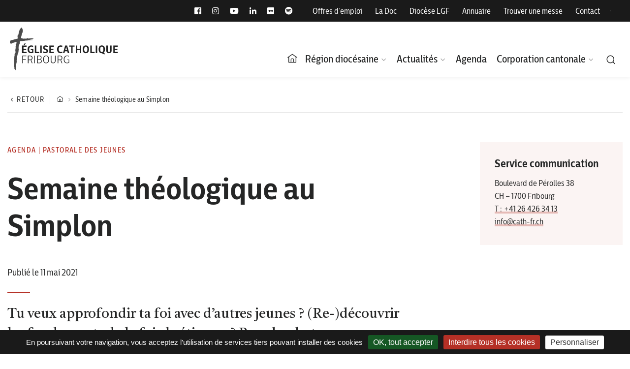

--- FILE ---
content_type: text/html; charset=UTF-8
request_url: https://www.cath-fr.ch/semaine-theologique-au-simplon/
body_size: 27322
content:
<!doctype html>
<html dir="ltr" lang="fr-FR" prefix="og: https://ogp.me/ns#">
<head>
<meta charset="UTF-8">
<script>
var gform;gform||(document.addEventListener("gform_main_scripts_loaded",function(){gform.scriptsLoaded=!0}),document.addEventListener("gform/theme/scripts_loaded",function(){gform.themeScriptsLoaded=!0}),window.addEventListener("DOMContentLoaded",function(){gform.domLoaded=!0}),gform={domLoaded:!1,scriptsLoaded:!1,themeScriptsLoaded:!1,isFormEditor:()=>"function"==typeof InitializeEditor,callIfLoaded:function(o){return!(!gform.domLoaded||!gform.scriptsLoaded||!gform.themeScriptsLoaded&&!gform.isFormEditor()||(gform.isFormEditor()&&console.warn("The use of gform.initializeOnLoaded() is deprecated in the form editor context and will be removed in Gravity Forms 3.1."),o(),0))},initializeOnLoaded:function(o){gform.callIfLoaded(o)||(document.addEventListener("gform_main_scripts_loaded",()=>{gform.scriptsLoaded=!0,gform.callIfLoaded(o)}),document.addEventListener("gform/theme/scripts_loaded",()=>{gform.themeScriptsLoaded=!0,gform.callIfLoaded(o)}),window.addEventListener("DOMContentLoaded",()=>{gform.domLoaded=!0,gform.callIfLoaded(o)}))},hooks:{action:{},filter:{}},addAction:function(o,r,e,t){gform.addHook("action",o,r,e,t)},addFilter:function(o,r,e,t){gform.addHook("filter",o,r,e,t)},doAction:function(o){gform.doHook("action",o,arguments)},applyFilters:function(o){return gform.doHook("filter",o,arguments)},removeAction:function(o,r){gform.removeHook("action",o,r)},removeFilter:function(o,r,e){gform.removeHook("filter",o,r,e)},addHook:function(o,r,e,t,n){null==gform.hooks[o][r]&&(gform.hooks[o][r]=[]);var d=gform.hooks[o][r];null==n&&(n=r+"_"+d.length),gform.hooks[o][r].push({tag:n,callable:e,priority:t=null==t?10:t})},doHook:function(r,o,e){var t;if(e=Array.prototype.slice.call(e,1),null!=gform.hooks[r][o]&&((o=gform.hooks[r][o]).sort(function(o,r){return o.priority-r.priority}),o.forEach(function(o){"function"!=typeof(t=o.callable)&&(t=window[t]),"action"==r?t.apply(null,e):e[0]=t.apply(null,e)})),"filter"==r)return e[0]},removeHook:function(o,r,t,n){var e;null!=gform.hooks[o][r]&&(e=(e=gform.hooks[o][r]).filter(function(o,r,e){return!!(null!=n&&n!=o.tag||null!=t&&t!=o.priority)}),gform.hooks[o][r]=e)}});
</script>
<meta name="viewport" content="width=device-width, initial-scale=1">
<link rel="profile" href="https://gmpg.org/xfn/11">
<link href="https://fonts.googleapis.com/css2?family=Castoro:ital@0;1&display=swap" rel="stylesheet">
<link rel="apple-touch-icon-precomposed" sizes="57x57" href="https://www.cath-fr.ch/app/themes/cathfr_theme/assets/images/icons/apple-touch-icon-57x57.png" />
<link rel="apple-touch-icon-precomposed" sizes="114x114" href="https://www.cath-fr.ch/app/themes/cathfr_theme/assets/images/icons/apple-touch-icon-114x114.png" />
<link rel="apple-touch-icon-precomposed" sizes="72x72" href="https://www.cath-fr.ch/app/themes/cathfr_theme/assets/images/icons/apple-touch-icon-72x72.png" />
<link rel="apple-touch-icon-precomposed" sizes="144x144" href="https://www.cath-fr.ch/app/themes/cathfr_theme/assets/images/icons/apple-touch-icon-144x144.png" />
<link rel="apple-touch-icon-precomposed" sizes="60x60" href="https://www.cath-fr.ch/app/themes/cathfr_theme/assets/images/icons/apple-touch-icon-60x60.png" />
<link rel="apple-touch-icon-precomposed" sizes="120x120" href="https://www.cath-fr.ch/app/themes/cathfr_theme/assets/images/icons/apple-touch-icon-120x120.png" />
<link rel="apple-touch-icon-precomposed" sizes="76x76" href="https://www.cath-fr.ch/app/themes/cathfr_theme/assets/images/icons/apple-touch-icon-76x76.png" />
<link rel="apple-touch-icon-precomposed" sizes="152x152" href="https://www.cath-fr.ch/app/themes/cathfr_theme/assets/images/icons/apple-touch-icon-152x152.png" />
<link rel="icon" type="image/png" href="https://www.cath-fr.ch/app/themes/cathfr_theme/assets/images/icons/favicon-196x196.png" sizes="196x196" />
<link rel="icon" type="image/png" href="https://www.cath-fr.ch/app/themes/cathfr_theme/assets/images/icons/favicon-96x96.png" sizes="96x96" />
<link rel="icon" type="image/png" href="https://www.cath-fr.ch/app/themes/cathfr_theme/assets/images/icons/favicon-32x32.png" sizes="32x32" />
<link rel="icon" type="image/png" href="https://www.cath-fr.ch/app/themes/cathfr_theme/assets/images/icons/favicon-16x16.png" sizes="16x16" />
<link rel="icon" type="image/png" href="https://www.cath-fr.ch/app/themes/cathfr_theme/assets/images/icons/favicon-128.png" sizes="128x128" />
<meta name="application-name" content="&nbsp;"/>
<meta name="msapplication-TileColor" content="#FFFFFF" />
<meta name="msapplication-TileImage" content="mstile-144x144.png" />
<meta name="msapplication-square70x70logo" content="mstile-70x70.png" />
<meta name="msapplication-square150x150logo" content="mstile-150x150.png" />
<meta name="msapplication-wide310x150logo" content="mstile-310x150.png" />
<meta name="msapplication-square310x310logo" content="mstile-310x310.png" />
<link rel="shortcut icon" type="image/x-icon" href="https://www.cath-fr.ch/app/themes/cathfr_theme/assets/images/icons/favicon.ico" />
<script type="text/javascript" src="/tarteaucitron/tarteaucitron.js"></script>
<script type="text/javascript">
tarteaucitron.init({
"hashtag": "#datamanagement", /* Ouverture automatique du panel avec le hashtag */
"highPrivacy": false, /* désactiver le consentement implicite (en naviguant) ? */
"orientation": "bottom", /* le bandeau doit être en haut (top) ou en bas (bottom) ? */
"adblocker": false, /* Afficher un message si un adblocker est détecté */
"showAlertSmall": false, /* afficher le petit bandeau en bas à droite ? */
"cookieslist": true, /* Afficher la liste des cookies installés ? */
"removeCredit": true, /* supprimer le lien vers la source ? */
"moreInfoLink": true,
"showIcon": false,
});
</script>
<script type="text/javascript">
var tarteaucitronForceLanguage = 'fr';
</script>
<script type="text/javascript">
tarteaucitron.user.gajsUa = 'UA-192872121-1';
tarteaucitron.user.gajsMore = function () { /* add here your optionnal _ga.push() */ };
(tarteaucitron.job = tarteaucitron.job || []).push('gajs');
</script>
<script type="text/javascript">
tarteaucitron.user.gtagUa = 'G-H3ZPB05J0S';
tarteaucitron.user.gtagMore = function () { /* add here your optionnal gtag() */ };
(tarteaucitron.job = tarteaucitron.job || []).push('gtag');
</script>
<title>Église catholique – Fribourg - Semaine théologique au Simplon - Paroisses - Messes</title>
<style>img:is([sizes="auto" i], [sizes^="auto," i]) { contain-intrinsic-size: 3000px 1500px }</style>
<link rel="alternate" hreflang="fr" href="https://www.cath-fr.ch/semaine-theologique-au-simplon/" />
<link rel="alternate" hreflang="x-default" href="https://www.cath-fr.ch/semaine-theologique-au-simplon/" />
<!-- All in One SEO 4.8.5 - aioseo.com -->
<meta name="description" content="L’Église catholique dans le canton de Fribourg est au service de plus de 200&#039;000 fidèles. Elle compte 114 paroisses et 36 communautés religieuses." />
<meta name="robots" content="max-image-preview:large" />
<meta name="author" content="João Carita"/>
<link rel="canonical" href="https://www.cath-fr.ch/semaine-theologique-au-simplon/" />
<meta name="generator" content="All in One SEO (AIOSEO) 4.8.5" />
<meta property="og:locale" content="fr_FR" />
<meta property="og:site_name" content="Église catholique – Fribourg -" />
<meta property="og:type" content="article" />
<meta property="og:title" content="Église catholique – Fribourg - Semaine théologique au Simplon - Paroisses - Messes" />
<meta property="og:description" content="L’Église catholique dans le canton de Fribourg est au service de plus de 200&#039;000 fidèles. Elle compte 114 paroisses et 36 communautés religieuses." />
<meta property="og:url" content="https://www.cath-fr.ch/semaine-theologique-au-simplon/" />
<meta property="og:image" content="https://www.cath-fr.ch/app/uploads/Simplon.jpg" />
<meta property="og:image:secure_url" content="https://www.cath-fr.ch/app/uploads/Simplon.jpg" />
<meta property="og:image:width" content="1920" />
<meta property="og:image:height" content="1080" />
<meta property="article:published_time" content="2021-05-11T09:50:23+00:00" />
<meta property="article:modified_time" content="2021-06-16T09:12:46+00:00" />
<meta name="twitter:card" content="summary" />
<meta name="twitter:title" content="Église catholique – Fribourg - Semaine théologique au Simplon - Paroisses - Messes" />
<meta name="twitter:description" content="L’Église catholique dans le canton de Fribourg est au service de plus de 200&#039;000 fidèles. Elle compte 114 paroisses et 36 communautés religieuses." />
<meta name="twitter:image" content="https://www.cath-fr.ch/app/uploads/Simplon.jpg" />
<script type="application/ld+json" class="aioseo-schema">
{"@context":"https:\/\/schema.org","@graph":[{"@type":"BlogPosting","@id":"https:\/\/www.cath-fr.ch\/semaine-theologique-au-simplon\/#blogposting","name":"\u00c9glise catholique \u2013 Fribourg - Semaine th\u00e9ologique au Simplon - Paroisses - Messes","headline":"Semaine th\u00e9ologique au Simplon","author":{"@id":"https:\/\/www.cath-fr.ch\/author\/jca\/#author"},"publisher":{"@id":"https:\/\/www.cath-fr.ch\/#organization"},"image":{"@type":"ImageObject","url":"https:\/\/www.cath-fr.ch\/app\/uploads\/Simplon.jpg","width":1920,"height":1080},"datePublished":"2021-05-11T11:50:23+02:00","dateModified":"2021-06-16T11:12:46+02:00","inLanguage":"fr-FR","mainEntityOfPage":{"@id":"https:\/\/www.cath-fr.ch\/semaine-theologique-au-simplon\/#webpage"},"isPartOf":{"@id":"https:\/\/www.cath-fr.ch\/semaine-theologique-au-simplon\/#webpage"},"articleSection":"Agenda, Pastorale des jeunes"},{"@type":"BreadcrumbList","@id":"https:\/\/www.cath-fr.ch\/semaine-theologique-au-simplon\/#breadcrumblist","itemListElement":[{"@type":"ListItem","@id":"https:\/\/www.cath-fr.ch#listItem","position":1,"name":"Home","item":"https:\/\/www.cath-fr.ch","nextItem":{"@type":"ListItem","@id":"https:\/\/www.cath-fr.ch\/category\/region-diocesaine\/#listItem","name":"R\u00e9gion dioc\u00e9saine"}},{"@type":"ListItem","@id":"https:\/\/www.cath-fr.ch\/category\/region-diocesaine\/#listItem","position":2,"name":"R\u00e9gion dioc\u00e9saine","item":"https:\/\/www.cath-fr.ch\/category\/region-diocesaine\/","nextItem":{"@type":"ListItem","@id":"https:\/\/www.cath-fr.ch\/category\/region-diocesaine\/pastorale-des-jeunes\/#listItem","name":"Pastorale des jeunes"},"previousItem":{"@type":"ListItem","@id":"https:\/\/www.cath-fr.ch#listItem","name":"Home"}},{"@type":"ListItem","@id":"https:\/\/www.cath-fr.ch\/category\/region-diocesaine\/pastorale-des-jeunes\/#listItem","position":3,"name":"Pastorale des jeunes","item":"https:\/\/www.cath-fr.ch\/category\/region-diocesaine\/pastorale-des-jeunes\/","nextItem":{"@type":"ListItem","@id":"https:\/\/www.cath-fr.ch\/semaine-theologique-au-simplon\/#listItem","name":"Semaine th\u00e9ologique au Simplon"},"previousItem":{"@type":"ListItem","@id":"https:\/\/www.cath-fr.ch\/category\/region-diocesaine\/#listItem","name":"R\u00e9gion dioc\u00e9saine"}},{"@type":"ListItem","@id":"https:\/\/www.cath-fr.ch\/semaine-theologique-au-simplon\/#listItem","position":4,"name":"Semaine th\u00e9ologique au Simplon","previousItem":{"@type":"ListItem","@id":"https:\/\/www.cath-fr.ch\/category\/region-diocesaine\/pastorale-des-jeunes\/#listItem","name":"Pastorale des jeunes"}}]},{"@type":"Organization","@id":"https:\/\/www.cath-fr.ch\/#organization","name":"\u00c9glise catholique \u2013 Fribourg","url":"https:\/\/www.cath-fr.ch\/","telephone":"+41264263410","logo":{"@type":"ImageObject","url":"https:\/\/www.cath-fr.ch\/app\/uploads\/logo_cathfr_fr-de.jpg","@id":"https:\/\/www.cath-fr.ch\/semaine-theologique-au-simplon\/#organizationLogo","width":933,"height":327},"image":{"@id":"https:\/\/www.cath-fr.ch\/semaine-theologique-au-simplon\/#organizationLogo"}},{"@type":"Person","@id":"https:\/\/www.cath-fr.ch\/author\/jca\/#author","url":"https:\/\/www.cath-fr.ch\/author\/jca\/","name":"Jo\u00e3o Carita","image":{"@type":"ImageObject","@id":"https:\/\/www.cath-fr.ch\/semaine-theologique-au-simplon\/#authorImage","url":"https:\/\/secure.gravatar.com\/avatar\/39c0c5d6b229efc33cbe4b76b8b6407b466a026e1c0363141ecc188fa72a31d7?s=96&d=mm&r=g","width":96,"height":96,"caption":"Jo\u00e3o Carita"}},{"@type":"WebPage","@id":"https:\/\/www.cath-fr.ch\/semaine-theologique-au-simplon\/#webpage","url":"https:\/\/www.cath-fr.ch\/semaine-theologique-au-simplon\/","name":"\u00c9glise catholique \u2013 Fribourg - Semaine th\u00e9ologique au Simplon - Paroisses - Messes","description":"L\u2019\u00c9glise catholique dans le canton de Fribourg est au service de plus de 200'000 fid\u00e8les. Elle compte 114 paroisses et 36 communaut\u00e9s religieuses.","inLanguage":"fr-FR","isPartOf":{"@id":"https:\/\/www.cath-fr.ch\/#website"},"breadcrumb":{"@id":"https:\/\/www.cath-fr.ch\/semaine-theologique-au-simplon\/#breadcrumblist"},"author":{"@id":"https:\/\/www.cath-fr.ch\/author\/jca\/#author"},"creator":{"@id":"https:\/\/www.cath-fr.ch\/author\/jca\/#author"},"image":{"@type":"ImageObject","url":"https:\/\/www.cath-fr.ch\/app\/uploads\/Simplon.jpg","@id":"https:\/\/www.cath-fr.ch\/semaine-theologique-au-simplon\/#mainImage","width":1920,"height":1080},"primaryImageOfPage":{"@id":"https:\/\/www.cath-fr.ch\/semaine-theologique-au-simplon\/#mainImage"},"datePublished":"2021-05-11T11:50:23+02:00","dateModified":"2021-06-16T11:12:46+02:00"},{"@type":"WebSite","@id":"https:\/\/www.cath-fr.ch\/#website","url":"https:\/\/www.cath-fr.ch\/","name":"\u00c9glise catholique \u2013 Fribourg","inLanguage":"fr-FR","publisher":{"@id":"https:\/\/www.cath-fr.ch\/#organization"}}]}
</script>
<!-- All in One SEO -->
<link rel='dns-prefetch' href='//fonts.googleapis.com' />
<!-- <link rel='stylesheet' id='wp-block-library-css' href='https://www.cath-fr.ch/wp/wp-includes/css/dist/block-library/style.min.css?ver=6.8.2' media='all' /> -->
<link rel="stylesheet" type="text/css" href="//www.cath-fr.ch/app/cache/wpfc-minified/lyiov15k/i0wws.css" media="all"/>
<style id='classic-theme-styles-inline-css'>
/*! This file is auto-generated */
.wp-block-button__link{color:#fff;background-color:#32373c;border-radius:9999px;box-shadow:none;text-decoration:none;padding:calc(.667em + 2px) calc(1.333em + 2px);font-size:1.125em}.wp-block-file__button{background:#32373c;color:#fff;text-decoration:none}
</style>
<style id='global-styles-inline-css'>
:root{--wp--preset--aspect-ratio--square: 1;--wp--preset--aspect-ratio--4-3: 4/3;--wp--preset--aspect-ratio--3-4: 3/4;--wp--preset--aspect-ratio--3-2: 3/2;--wp--preset--aspect-ratio--2-3: 2/3;--wp--preset--aspect-ratio--16-9: 16/9;--wp--preset--aspect-ratio--9-16: 9/16;--wp--preset--color--black: #000000;--wp--preset--color--cyan-bluish-gray: #abb8c3;--wp--preset--color--white: #ffffff;--wp--preset--color--pale-pink: #f78da7;--wp--preset--color--vivid-red: #cf2e2e;--wp--preset--color--luminous-vivid-orange: #ff6900;--wp--preset--color--luminous-vivid-amber: #fcb900;--wp--preset--color--light-green-cyan: #7bdcb5;--wp--preset--color--vivid-green-cyan: #00d084;--wp--preset--color--pale-cyan-blue: #8ed1fc;--wp--preset--color--vivid-cyan-blue: #0693e3;--wp--preset--color--vivid-purple: #9b51e0;--wp--preset--gradient--vivid-cyan-blue-to-vivid-purple: linear-gradient(135deg,rgba(6,147,227,1) 0%,rgb(155,81,224) 100%);--wp--preset--gradient--light-green-cyan-to-vivid-green-cyan: linear-gradient(135deg,rgb(122,220,180) 0%,rgb(0,208,130) 100%);--wp--preset--gradient--luminous-vivid-amber-to-luminous-vivid-orange: linear-gradient(135deg,rgba(252,185,0,1) 0%,rgba(255,105,0,1) 100%);--wp--preset--gradient--luminous-vivid-orange-to-vivid-red: linear-gradient(135deg,rgba(255,105,0,1) 0%,rgb(207,46,46) 100%);--wp--preset--gradient--very-light-gray-to-cyan-bluish-gray: linear-gradient(135deg,rgb(238,238,238) 0%,rgb(169,184,195) 100%);--wp--preset--gradient--cool-to-warm-spectrum: linear-gradient(135deg,rgb(74,234,220) 0%,rgb(151,120,209) 20%,rgb(207,42,186) 40%,rgb(238,44,130) 60%,rgb(251,105,98) 80%,rgb(254,248,76) 100%);--wp--preset--gradient--blush-light-purple: linear-gradient(135deg,rgb(255,206,236) 0%,rgb(152,150,240) 100%);--wp--preset--gradient--blush-bordeaux: linear-gradient(135deg,rgb(254,205,165) 0%,rgb(254,45,45) 50%,rgb(107,0,62) 100%);--wp--preset--gradient--luminous-dusk: linear-gradient(135deg,rgb(255,203,112) 0%,rgb(199,81,192) 50%,rgb(65,88,208) 100%);--wp--preset--gradient--pale-ocean: linear-gradient(135deg,rgb(255,245,203) 0%,rgb(182,227,212) 50%,rgb(51,167,181) 100%);--wp--preset--gradient--electric-grass: linear-gradient(135deg,rgb(202,248,128) 0%,rgb(113,206,126) 100%);--wp--preset--gradient--midnight: linear-gradient(135deg,rgb(2,3,129) 0%,rgb(40,116,252) 100%);--wp--preset--font-size--small: 13px;--wp--preset--font-size--medium: 20px;--wp--preset--font-size--large: 36px;--wp--preset--font-size--x-large: 42px;--wp--preset--spacing--20: 0.44rem;--wp--preset--spacing--30: 0.67rem;--wp--preset--spacing--40: 1rem;--wp--preset--spacing--50: 1.5rem;--wp--preset--spacing--60: 2.25rem;--wp--preset--spacing--70: 3.38rem;--wp--preset--spacing--80: 5.06rem;--wp--preset--shadow--natural: 6px 6px 9px rgba(0, 0, 0, 0.2);--wp--preset--shadow--deep: 12px 12px 50px rgba(0, 0, 0, 0.4);--wp--preset--shadow--sharp: 6px 6px 0px rgba(0, 0, 0, 0.2);--wp--preset--shadow--outlined: 6px 6px 0px -3px rgba(255, 255, 255, 1), 6px 6px rgba(0, 0, 0, 1);--wp--preset--shadow--crisp: 6px 6px 0px rgba(0, 0, 0, 1);}:where(.is-layout-flex){gap: 0.5em;}:where(.is-layout-grid){gap: 0.5em;}body .is-layout-flex{display: flex;}.is-layout-flex{flex-wrap: wrap;align-items: center;}.is-layout-flex > :is(*, div){margin: 0;}body .is-layout-grid{display: grid;}.is-layout-grid > :is(*, div){margin: 0;}:where(.wp-block-columns.is-layout-flex){gap: 2em;}:where(.wp-block-columns.is-layout-grid){gap: 2em;}:where(.wp-block-post-template.is-layout-flex){gap: 1.25em;}:where(.wp-block-post-template.is-layout-grid){gap: 1.25em;}.has-black-color{color: var(--wp--preset--color--black) !important;}.has-cyan-bluish-gray-color{color: var(--wp--preset--color--cyan-bluish-gray) !important;}.has-white-color{color: var(--wp--preset--color--white) !important;}.has-pale-pink-color{color: var(--wp--preset--color--pale-pink) !important;}.has-vivid-red-color{color: var(--wp--preset--color--vivid-red) !important;}.has-luminous-vivid-orange-color{color: var(--wp--preset--color--luminous-vivid-orange) !important;}.has-luminous-vivid-amber-color{color: var(--wp--preset--color--luminous-vivid-amber) !important;}.has-light-green-cyan-color{color: var(--wp--preset--color--light-green-cyan) !important;}.has-vivid-green-cyan-color{color: var(--wp--preset--color--vivid-green-cyan) !important;}.has-pale-cyan-blue-color{color: var(--wp--preset--color--pale-cyan-blue) !important;}.has-vivid-cyan-blue-color{color: var(--wp--preset--color--vivid-cyan-blue) !important;}.has-vivid-purple-color{color: var(--wp--preset--color--vivid-purple) !important;}.has-black-background-color{background-color: var(--wp--preset--color--black) !important;}.has-cyan-bluish-gray-background-color{background-color: var(--wp--preset--color--cyan-bluish-gray) !important;}.has-white-background-color{background-color: var(--wp--preset--color--white) !important;}.has-pale-pink-background-color{background-color: var(--wp--preset--color--pale-pink) !important;}.has-vivid-red-background-color{background-color: var(--wp--preset--color--vivid-red) !important;}.has-luminous-vivid-orange-background-color{background-color: var(--wp--preset--color--luminous-vivid-orange) !important;}.has-luminous-vivid-amber-background-color{background-color: var(--wp--preset--color--luminous-vivid-amber) !important;}.has-light-green-cyan-background-color{background-color: var(--wp--preset--color--light-green-cyan) !important;}.has-vivid-green-cyan-background-color{background-color: var(--wp--preset--color--vivid-green-cyan) !important;}.has-pale-cyan-blue-background-color{background-color: var(--wp--preset--color--pale-cyan-blue) !important;}.has-vivid-cyan-blue-background-color{background-color: var(--wp--preset--color--vivid-cyan-blue) !important;}.has-vivid-purple-background-color{background-color: var(--wp--preset--color--vivid-purple) !important;}.has-black-border-color{border-color: var(--wp--preset--color--black) !important;}.has-cyan-bluish-gray-border-color{border-color: var(--wp--preset--color--cyan-bluish-gray) !important;}.has-white-border-color{border-color: var(--wp--preset--color--white) !important;}.has-pale-pink-border-color{border-color: var(--wp--preset--color--pale-pink) !important;}.has-vivid-red-border-color{border-color: var(--wp--preset--color--vivid-red) !important;}.has-luminous-vivid-orange-border-color{border-color: var(--wp--preset--color--luminous-vivid-orange) !important;}.has-luminous-vivid-amber-border-color{border-color: var(--wp--preset--color--luminous-vivid-amber) !important;}.has-light-green-cyan-border-color{border-color: var(--wp--preset--color--light-green-cyan) !important;}.has-vivid-green-cyan-border-color{border-color: var(--wp--preset--color--vivid-green-cyan) !important;}.has-pale-cyan-blue-border-color{border-color: var(--wp--preset--color--pale-cyan-blue) !important;}.has-vivid-cyan-blue-border-color{border-color: var(--wp--preset--color--vivid-cyan-blue) !important;}.has-vivid-purple-border-color{border-color: var(--wp--preset--color--vivid-purple) !important;}.has-vivid-cyan-blue-to-vivid-purple-gradient-background{background: var(--wp--preset--gradient--vivid-cyan-blue-to-vivid-purple) !important;}.has-light-green-cyan-to-vivid-green-cyan-gradient-background{background: var(--wp--preset--gradient--light-green-cyan-to-vivid-green-cyan) !important;}.has-luminous-vivid-amber-to-luminous-vivid-orange-gradient-background{background: var(--wp--preset--gradient--luminous-vivid-amber-to-luminous-vivid-orange) !important;}.has-luminous-vivid-orange-to-vivid-red-gradient-background{background: var(--wp--preset--gradient--luminous-vivid-orange-to-vivid-red) !important;}.has-very-light-gray-to-cyan-bluish-gray-gradient-background{background: var(--wp--preset--gradient--very-light-gray-to-cyan-bluish-gray) !important;}.has-cool-to-warm-spectrum-gradient-background{background: var(--wp--preset--gradient--cool-to-warm-spectrum) !important;}.has-blush-light-purple-gradient-background{background: var(--wp--preset--gradient--blush-light-purple) !important;}.has-blush-bordeaux-gradient-background{background: var(--wp--preset--gradient--blush-bordeaux) !important;}.has-luminous-dusk-gradient-background{background: var(--wp--preset--gradient--luminous-dusk) !important;}.has-pale-ocean-gradient-background{background: var(--wp--preset--gradient--pale-ocean) !important;}.has-electric-grass-gradient-background{background: var(--wp--preset--gradient--electric-grass) !important;}.has-midnight-gradient-background{background: var(--wp--preset--gradient--midnight) !important;}.has-small-font-size{font-size: var(--wp--preset--font-size--small) !important;}.has-medium-font-size{font-size: var(--wp--preset--font-size--medium) !important;}.has-large-font-size{font-size: var(--wp--preset--font-size--large) !important;}.has-x-large-font-size{font-size: var(--wp--preset--font-size--x-large) !important;}
:where(.wp-block-post-template.is-layout-flex){gap: 1.25em;}:where(.wp-block-post-template.is-layout-grid){gap: 1.25em;}
:where(.wp-block-columns.is-layout-flex){gap: 2em;}:where(.wp-block-columns.is-layout-grid){gap: 2em;}
:root :where(.wp-block-pullquote){font-size: 1.5em;line-height: 1.6;}
</style>
<!-- <link rel='stylesheet' id='ckc-addresses-style-css' href='https://www.cath-fr.ch/app/plugins/ckc-addresses/css/style.css?ver=1.0.0' media='all' /> -->
<!-- <link rel='stylesheet' id='eeb-css-frontend-css' href='https://www.cath-fr.ch/app/plugins/email-encoder-bundle/core/includes/assets/css/style.css?ver=240615-85504' media='all' /> -->
<!-- <link rel='stylesheet' id='wpml-legacy-horizontal-list-0-css' href='https://www.cath-fr.ch/app/plugins/wpml/templates/language-switchers/legacy-list-horizontal/style.min.css?ver=1' media='all' /> -->
<link rel="stylesheet" type="text/css" href="//www.cath-fr.ch/app/cache/wpfc-minified/m1ed1w3w/i0wws.css" media="all"/>
<link rel='stylesheet' id='evcal_google_fonts-css' href='https://fonts.googleapis.com/css?family=Noto+Sans%3A400%2C400italic%2C700%7CPoppins%3A700%2C800%2C900&#038;subset=latin%2Clatin-ext&#038;ver=4.8.1' media='all' />
<!-- <link rel='stylesheet' id='evcal_cal_default-css' href='//www.cath-fr.ch/app/plugins/eventON/assets/css/eventon_styles.css?ver=4.8.1' media='all' /> -->
<!-- <link rel='stylesheet' id='evo_font_icons-css' href='//www.cath-fr.ch/app/plugins/eventON/assets/fonts/all.css?ver=4.8.1' media='all' /> -->
<!-- <link rel='stylesheet' id='evo_RS_styles-css' href='//www.cath-fr.ch/app/plugins/eventon-rsvp/assets/RS_styles.css?ver=2.9.5' media='all' /> -->
<link rel="stylesheet" type="text/css" href="//www.cath-fr.ch/app/cache/wpfc-minified/q7wbd0y0/i0wws.css" media="all"/>
<style id='evo_dynamic_styles-inline-css'>
.eventon_events_list .eventon_list_event .desc_trig, .evopop_top{background-color:#f1f1f1}.eventon_events_list .eventon_list_event .desc_trig:hover{background-color:#fbfbfb}.ajde_evcal_calendar .calendar_header p,
.eventon_events_list .eventon_list_event .evoet_cx span.evoet_dayblock span, 
.evo_pop_body .evoet_cx span.evoet_dayblock span,
.ajde_evcal_calendar .evcal_evdata_row .evcal_evdata_cell h3.evo_h3,
.evo_lightbox_content h3.evo_h3, h2.evo_h2, h3.evo_h3,h4.evo_h4,
body .ajde_evcal_calendar h4.evo_h4, 
.evo_content_in h4.evo_h4,
.evo_metarow_ICS .evcal_evdata_cell p a,
.eventon_events_list .eventon_list_event .evoet_cx span.evcal_desc2, 
.eventon_list_event .evoet_cx span.evcal_event_title,
.evoet_cx span.evcal_desc2,	
.evo_metarow_ICS .evcal_evdata_cell p a, 
.evo_metarow_learnMICS .evcal_col50 .evcal_evdata_cell p a,
.eventon_list_event .evo_metarow_locImg p.evoLOCtxt .evo_loc_text_title,		
.evo_clik_row .evo_h3,
.evotax_term_card .evotax_term_details h2, 
.evotax_term_card h3.evotax_term_subtitle,
.ajde_evcal_calendar .evo_sort_btn,
.eventon_main_section  #evcal_cur,	
.ajde_evcal_calendar .calendar_header p.evo_month_title,		
.ajde_evcal_calendar .eventon_events_list .evcal_month_line p,
.eventon_events_list .eventon_list_event .evcal_cblock,			
.ajde_evcal_calendar .evcal_month_line,
.eventon_event .event_excerpt_in h3,
.ajde_evcal_calendar .evo_footer_nav p.evo_month_title,
.evo_eventon_live_now_section h3,
.evo_tab_view .evo_tabs p.evo_tab,
.evo_metarow_virtual .evo_live_now_tag,
.evo_page_body .evo_sin_page .evosin_event_title,.evoWV_days .evo_wv_day span.day_num,
.evoWV_days .evo_wv_day span.day_name,
.evowv_tooltip,
ul.EVOWV_date_ranges li,.evcal_evdata_row .evors_stat_data p em,
.evors_submission_form, .evors_lightbox_body #evorsvp_form h3,
.evcal_desc .evcal_desc3 .evors_eventtop_data em,
.eventon_rsvp_rsvplist p em.event_data span a,
.eventon_rsvp_rsvplist p span.rsvpstatus,
.eventon_rsvp_rsvplist p a.update_rsvp,#eventon_form h2, 
#eventon_form h3,
#eventon_form p #evoau_submit, 
a.evoAU_form_trigger_btn, 
.evoau_submission_form .msub_row a, 
.row .enterNew,
.evoau_submission_form .formBtnS,.evo_day span,
.evodv_tooltip,
.evodv_current_day p.evodv_daynum,.evosch_blocks_list .evosch_nav li, 
.evosch_oneday_schedule p em.time, 
.evosch_oneday_schedule p span b, 
.evosch_oneday_schedule p span i,
.eventon_list_event .event_description .evosch_oneday_schedule li.date, 
.evo_lightbox .evosch_oneday_schedule li.date{font-family:'Poppins', sans-serif}.ajde_evcal_calendar .eventon_events_list p,	
.evo_lightbox p,
.eventon_events_list .eventon_list_event .evoet_cx span, 
.evo_pop_body .evoet_cx span,	
.eventon_events_list .eventon_list_event .evoet_cx span.evcal_event_subtitle, 
.evo_pop_body .evoet_cx span.evcal_event_subtitle,
.ajde_evcal_calendar .eventon_list_event .event_description .evcal_btn, 
.evo_pop_body .evcal_btn, .evcal_btn,
.eventon_events_list .eventon_list_event .cancel_event .evo_event_headers, 
.evo_pop_body .evo_event_headers.canceled,
.eventon_events_list .eventon_list_event .evcal_list_a .evo_above_title span,
.evo_pop_body .evcal_list_a .evo_above_title span,
.evcal_evdata_row.evcal_event_details .evcal_evdata_cell p,
#evcal_list .eventon_list_event .evoInput, .evo_pop_body .evoInput,
.evcal_evdata_row .evcal_evdata_cell p, 
#evcal_list .eventon_list_event p.no_events,
.ajde_evcal_calendar .eventon_events_list .eventon_desc_in ul,
.evoGuideCall em,
.evo_cal_above span,
.ajde_evcal_calendar .calendar_header .evo_j_dates .legend,
.eventon_sort_line p, .eventon_filter_line p,
.evcal_evdata_row,.eventon_weeklyview,.evors_change_rsvp span.change,
.evo_popin .evcal_eventcard p.evors_whos_coming_title,
.eventon_list_event .evcal_evdata_row p.evors_whos_coming_title,#eventon_form p input, 
#eventon_form p textarea, 
#eventon_form p select, 
#eventon_form p.dropdown_row select,
.evoau_cat_select_field,
#eventon_form p select.evoau_location_select,
#eventon_form p label,
.evoau_selectmul,
.row .evoau_img_preview span,
.evoau_file_field span.evoau_img_btn,
.eventon_au_form_section.overLay .closeForm,.evodv_current_day,.evoss_lightbox .evospk_info,
.evosch_oneday_schedule p span span.evoss_show{font-family:'Noto Sans',arial}.ajde_evcal_calendar .evo_sort_btn, .eventon_sf_field p, .evo_srt_sel p.fa{color:#B8B8B8}.ajde_evcal_calendar .evo_sort_btn:hover{color:#d8d8d8}.eventon_events_list .eventon_list_event a,
.evocard_row .evo_metarow_organizer .evo_card_organizer_social a,
.evo_lightbox .evo_tax_social_media a{color:#656565}
#evcal_list .eventon_list_event .event_description .evcal_btn, 
#evcal_list .eventon_list_event .event_description .evcal_btn p, 
body .evo_lightboxes .evo_lightbox_body.evo_pop_body .evcal_btn,
.ajde_evcal_calendar .eventon_list_event .event_description .evcal_btn, 
.evo_lightbox .evcal_btn, body .evcal_btn,
.evo_lightbox.eventon_events_list .eventon_list_event a.evcal_btn,
.evcal_btn,.evo_btn_arr,.evo_btn_arr_circ{color:#ffffff;background:#00aafb;}#evcal_list .eventon_list_event .event_description .evcal_btn:hover, 
body .evo_lightboxes .evo_lightbox_body.evo_pop_body .evcal_btn:hover,
.ajde_evcal_calendar .eventon_list_event .event_description .evcal_btn:hover, 
.evo_pop_body .evcal_btn:hover, .evcal_btn:hover,.evcal_evdata_row.evo_clik_row:hover{color:#ffffff;background:#00aafb;}.evcal_evdata_row.evo_clik_row:hover &gt; *, .evcal_evdata_row.evo_clik_row:hover i{color:#ffffff}.eventon_list_event .evo_btn_secondary, 
.ajde_evcal_calendar .eventon_list_event .event_description .evcal_btn.evo_btn_secondary,
.evo_lightbox .evcal_btn.evo_btn_secondary, 
body .evcal_btn.evo_btn_secondary,
#evcal_list .eventon_list_event .event_description .evcal_btn.evo_btn_secondary,
.evcal_btn.evo_btn_secondary,
.evo_btn_secondary{color:#ffffff;background:#d2d2d2;}.eventon_list_event .evo_btn_secondary:hover, 
.ajde_evcal_calendar .eventon_list_event .event_description .evcal_btn.evo_btn_secondary:hover,
.evo_lightbox .evcal_btn.evo_btn_secondary:hover, 
body .evcal_btn.evo_btn_secondary:hover,
#evcal_list .eventon_list_event .event_description .evcal_btn.evo_btn_secondary:hover,
.eventon_list_event .evo_btn_secondary:hover, 
.evcal_btn.evo_btn_secondary:hover,
.evo_btn_secondary:hover{color:#ffffff;background:#bebebe;}.evocard_row .evcal_evdata_icons i, .evocard_row .evcal_evdata_custometa_icons i{color:#202124;font-size:18px;}.evcal_evdata_row .evcal_evdata_cell h3, .evo_clik_row .evo_h3{font-size:18px}.evcal_evdata_row .evcal_evdata_cell h2, .evcal_evdata_row .evcal_evdata_cell h3, .evorow .evo_clik_row h3, 
.evcal_evdata_row .evcal_evdata_cell h3 a{color:#202124}#evcal_list .eventon_list_event .evcal_eventcard p, 
.ajde_evcal_calendar .eventon_events_list .eventon_desc_in ul,
.evo_lightboxes .evo_pop_body .evcal_evdata_row .evcal_evdata_cell p,
.evo_lightboxes .evcal_evdata_cell p a{color:#202124}.ajde_evcal_calendar #evcal_head.calendar_header #evcal_cur, .ajde_evcal_calendar .evcal_month_line p, .ajde_evcal_calendar .evo_footer_nav p.evo_month_title{color:#202124}.eventon_events_list .eventon_list_event .event_description, .evo_lightbox.eventcard .evo_lightbox_body{background-color:#fdfdfd}.evocard_box{background-color:#f3f3f3}.evcal_event_details .evcal_evdata_cell.shorter_desc .eventon_desc_in:after{background:linear-gradient(to top,	#f3f3f3 20%, #f3f3f300 80%)}.event_description .bordb, #evcal_list .bordb, .eventon_events_list .eventon_list_event .event_description, .bordr, #evcal_list,
#evcal_list p.desc_trig_outter, 
.evopop_top,
.evo_pop_body .bordb{border-color:#d5d5d5}.eventon_events_list .eventon_list_event .evcal_list_a.featured_event{background-color:#fff6e2}.eventon_events_list .eventon_list_event .desc_trig:hover{border-left-width:7px}.eventon_events_list .eventon_list_event .evcal_list_a.featured_event:hover{background-color:#ffecc5}.evoet_cx .evo_ep_bar b, .evoet_cx .evo_ep_bar b:before{background-color:#f79191}.evoet_cx .evo_ep_bar.evo_completed b{background-color:#9a9a9a}.eventon_events_list .eventon_list_event .evoet_cx span.evo_above_title span.featured, .evo_pop_body .evoet_cx span.evo_above_title span.featured,
.evosv_grid .evosv_tag.featured{color:#202124;background-color:#ffcb55;}.eventon_events_list .eventon_list_event .evoet_cx span.evo_above_title span.completed, .evo_pop_body .evoet_cx span.evo_above_title span.completed,
.evosv_grid .evosv_tag.completed{color:#202124;background-color:#585858;}.ajde_evcal_calendar.color.etttc_custom, .evo_lightboxes .eventon_list_event.color.etttc_custom{--evo_ett_color:#ffffff; --ett_title_color:#ffffff; --ett_subtitle_color:#ffffff;--ett_dateblock_color:#ffffff;}.ajde_evcal_calendar.clean, 
.ajde_evcal_calendar.color.etttc_none,
.evo_lightboxes .eventon_list_event.clean, 
.evo_lightboxes .eventon_list_event.color.etttc_none{--evo_ett_color:#202124;}.ajde_evcal_calendar.clean, 
.ajde_evcal_calendar.color.etttc_none, 
.evo_lightboxes .clean.eventon_list_event, 
.evo_lightboxes .eventon_list_event.color.etttc_none{--ett_title_color:#202124}.ajde_evcal_calendar.clean, 
.ajde_evcal_calendar.color.etttc_none, 
.evo_lightboxes .clean.eventon_list_event, 
.evo_lightboxes .eventon_list_event.color.etttc_none{--ett_subtitle_color:#202124}.ajde_evcal_calendar, .evo_lightboxes .eventon_list_event{--ett_dateblock_color:#202124}.event_description .evcal_close{background-color:#f7f7f7}.event_description .evcal_close:hover{background-color:#f1f1f1}.evo_lightboxes .evopopclose, .evo_lightboxes .evolbclose{background-color:#202124}.evo_lightboxes .evopopclose:hover, .evo_lightboxes .evolbclose:hover{background-color:#cfcfcf}.evo_lightboxes .evolbclose:before, .evo_lightboxes .evolbclose:after{background-color:#ffffff}.evo_lightboxes .evolbclose:hover:before, .evo_lightboxes .evolbclose:hover:after{background-color:#666666}#evcal_list .evorow.getdirections, .evo_pop_body .evorow.getdirections{background-color:#ffffff}#evcal_list .evorow.getdirections .evoInput, .evo_pop_body .evorow.getdirections .evoInput{color:#888888}.fp_popup_option i{color:#999;font-size:22px;}.evo_cal_above span{color:#ffffff;background-color:#656565;}.evo_cal_above span.evo-gototoday-btn{color:#ffffff;background-color:#ADADAD;}.evo_cal_above span.evo-gototoday-btn:hover{color:#ffffff;background-color:#d3d3d3;}.ajde_evcal_calendar .calendar_header .evo_j_dates .legend a{color:#656565;background-color:#f5f5f5;}.ajde_evcal_calendar .calendar_header .evo_j_dates .legend a.current{color:#656565;background-color:#CFCFCF;}.ajde_evcal_calendar .calendar_header .evo_j_dates .legend a.set{color:#656565;background-color:#fed584;}.ajde_evcal_calendar .calendar_header .evcal_arrows, .evo_footer_nav .evcal_arrows{border-color:#737373;background-color:#ffffff;}.ajde_evcal_calendar .calendar_header .evcal_arrows:hover, .evo_footer_nav .evcal_arrows:hover{background-color:#202124;}.ajde_evcal_calendar .calendar_header .evcal_arrows:before,.evo_footer_nav .evcal_arrows:before{border-color:#737373}.ajde_evcal_calendar .calendar_header .evcal_arrows.evcal_btn_next:hover:before,.ajde_evcal_calendar .calendar_header .evcal_arrows.evcal_btn_prev:hover:before,.evo_footer_nav .evcal_arrows.evcal_btn_prev:hover:before,.evo_footer_nav .evcal_arrows.evcal_btn_next:hover:before{border-color:#ffffff}.eventon_events_list .eventon_list_event .evoet_cx span.evo_above_title span, .evo_pop_body .evoet_cx span.evo_above_title span{color:#202124;background-color:#F79191;}.eventon_events_list .eventon_list_event .evoet_cx span.evo_above_title span.canceled, .evo_pop_body .evoet_cx span.evo_above_title span.canceled{color:#202124;background-color:#F79191;}.eventon_events_list .eventon_list_event .evoet_cx span.evo_above_title span.vir,, .evo_pop_body .evoet_cx span.evo_above_title span.vir,
.evosv_grid .evosv_tag.vir{color:#202124;background-color:#5bdaf7;}.eventon_events_list .eventon_list_event .evoet_cx span.evo_above_title span.postponed, .evo_pop_body .evoet_cx span.evo_above_title span.postponed,
.evosv_grid .evosv_tag.postponed{color:#202124;background-color:#e3784b;}.eventon_events_list .eventon_list_event .evoet_cx span.evo_above_title span.movedonline, .evo_pop_body .evoet_cx span.evo_above_title span.movedonline,
.evosv_grid .evosv_tag.movedonline{color:#202124;background-color:#6edccd;}.eventon_events_list .eventon_list_event .evoet_cx span.evo_above_title span.rescheduled, .evo_pop_body .evoet_cx span.evo_above_title span.rescheduled,
.evosv_grid .evosv_tag.rescheduled{color:#202124;background-color:#67ef78;}.eventon_events_list .eventon_list_event .evcal_desc span.evo_above_title span.repeating, .evo_pop_body .evcal_desc span.evo_above_title span.repeating{color:#202124;background-color:#fed584;}.ajde_evcal_calendar #evcal_list.eventon_events_list .eventon_list_event .cancel_event.evcal_list_a, .evo_lightbox_body.eventon_list_event.cancel_event .evopop_top{background-color:#b0b0b0}.eventon_events_list .eventon_list_event .cancel_event.evcal_list_a:before{color:#b0b0b0}#eventon_loadbar{background-color:#efefef}#eventon_loadbar:before{background-color:#f5b87a}.evoet_cx .evcal_desc3 em.evocmd_button, #evcal_list .evoet_cx .evcal_desc3 em.evocmd_button{color:#202124;background-color:#237dbd;}.evo_metarow_socialmedia a.evo_ss:hover{background-color:#9e9e9e;}.evo_metarow_socialmedia a.evo_ss i{color:#202124;}.evo_metarow_socialmedia a.evo_ss:hover i{color:#ffffff;}.evo_metarow_socialmedia .evo_sm{border-color:#cdcdcd}.eventon_events_list .evoShow_more_events span{background-color:#b4b4b4;color:#ffffff;}.evo_card_health_boxes .evo_health_b{background-color:#ececec;color:#202124;}.evo_card_health_boxes .evo_health_b svg, .evo_card_health_boxes .evo_health_b i.fa{fill:#202124;color:#202124;}.evo_health_b.ehb_other{border-color:#e8e8e8}.eventon_list_event .evoet_cx em.evo_mytime.tzo_trig i
{color:#2eb4dc}.eventon_list_event .evoet_cx em.evo_mytime,
.eventon_list_event .evoet_cx em.evo_mytime,
.eventon_list_event .evcal_evdata_cell .evo_mytime,
.eventon_list_event .evcal_evdata_cell .evo_mytime.tzo_trig{background-color:#2eb4dc}.eventon_list_event .evoet_cx em.evo_mytime &gt;*, 
.eventon_list_event .evcal_evdata_cell .evo_mytime &gt;*,
.eventon_list_event .evoet_cx em.evo_mytime.tzo_trig:hover &gt;*{color:#ffffff}.eventon_events_list .evose_repeat_header span.title{background-color:#fed584;color:#202124;}.eventon_events_list .evose_repeat_header .ri_nav a, 
.eventon_events_list .evose_repeat_header .ri_nav a:visited, 
.eventon_events_list .evose_repeat_header .ri_nav a:hover{color:#656565}.eventon_events_list .evose_repeat_header .ri_nav b{border-color:#656565}body .EVOSR_section a.evo_do_search, body a.evosr_search_btn, .evo_search_bar_in a.evosr_search_btn{color:#3d3d3d}body .EVOSR_section a.evo_do_search:hover, body a.evosr_search_btn:hover, .evo_search_bar_in a.evosr_search_btn:hover{color:#bbbbbb}body .EVOSR_section input[type=text], .evo_search_bar input[type=text]{border-color:#202124;background-color:#F2F2F2;}.evosr_blur{background-color:#f9d789;color:#14141E;}.evo_search_results_count span{background-color:#202124;color:#ffffff;}body .EVOSR_section input[type=text]:hover, .evo_search_bar input[type=text]:hover{border-color:#202124}.evo_search_results_count{color:#14141E}.evo_eventon_live_now_section h3{color:#202124}.evo_eventon_live_now_section .evo_eventon_now_next{background-color:#ececec}.evo_eventon_live_now_section .evo_eventon_now_next h3{color:#202124}.evo_eventon_live_now_section .evo_eventon_now_next h3 .evo_countdowner{background-color:#202124;color:#ffffff;}.evo_eventon_live_now_section p.evo_eventon_no_events_now{background-color:#d6f5d2;color:#888888;}.ajde_evcal_calendar.esty_1 #evcal_list .eventon_list_event.no_events p.no_events,   .ajde_evcal_calendar.esty_2 #evcal_list .eventon_list_event.no_events p.no_events, .ajde_evcal_calendar.esty_3 #evcal_list .eventon_list_event.no_events p.no_events{background-color:#ffffff}.ajde_evcal_calendar.esty_1 #evcal_list .eventon_list_event.no_events p.no_events, .ajde_evcal_calendar.esty_2 #evcal_list .eventon_list_event.no_events p.no_events,.ajde_evcal_calendar.esty_3 #evcal_list .eventon_list_event.no_events p.no_events, .ajde_evcal_calendar.esty_1 #evcal_list .eventon_list_event.no_events p.no_events a, .ajde_evcal_calendar.esty_2 #evcal_list .eventon_list_event.no_events p.no_events a, .ajde_evcal_calendar.esty_3 #evcal_list .eventon_list_event.no_events p.no_events a{color:#202124}.ajde_evcal_calendar.esty_0 #evcal_list .eventon_list_event.no_events p.no_events,   .ajde_evcal_calendar.esty_4 #evcal_list .eventon_list_event.no_events p.no_events{background-color:#ffffff}.ajde_evcal_calendar.esty_0 #evcal_list .eventon_list_event.no_events p.no_events, .ajde_evcal_calendar.esty_4 #evcal_list .eventon_list_event.no_events p.no_events,.ajde_evcal_calendar.esty_0 #evcal_list .eventon_list_event.no_events p.no_events a,.ajde_evcal_calendar.esty_4 #evcal_list .eventon_list_event.no_events p.no_events a{color:#202124}.ajde_evcal_calendar.evoWV .EVOWV_content .EVOWV_grid .evo_wv_day.focus .evowv_daybox{background-color:#f79191;color:#ffffff;}.EVOWV_content .EVOWV_change{background-color:#f79191}.EVOWV_content .EVOWV_ranger{background-color:#f79191;color:#ffffff;}.EVOWV_content ul.EVOWV_date_ranges li:hover, .EVOWV_ranger a:hover{background-color:#ef7777;color:#ffffff;}.EVOWV_content ul.EVOWV_date_ranges li.thisweek{background-color:#ef7777}.EVOWV_content ul.EVOWV_date_ranges li, ul.EVOWV_date_ranges{border-color:#f7a6a6}.ajde_evcal_calendar .EVOWV_content .EVOWV_grid .evo_wv_day .evowv_daybox{background-color:#f1f1f1;color:#737373;border-color:#dedede;}.evoWV_days.wk_style_1 .evowv_table, .evoWV_days.wk_style_1 .day_col, .evoWV_days .eventon_wv_days, .EVOWV_grid{border-color:#dedede}.evoWV.ajde_evcal_calendar .EVOWV_content .EVOWV_grid .evo_wv_day.today:before{background-color:#f79191;}.eventon_fc_days .evo_fc_day{background-color:#ffffff;color:#d4d4d4;}.eventon_fc_days .evo_fc_day:hover{background-color:#fbfbfb;color:#9e9e9e;}.eventon_fc_days .evo_fc_day.has_events{background-color:#ffffff;color:#dfa872;}.eventon_fc_days .evo_fc_day.has_events:hover{background-color:#F5F5F5;color:#9e9e9e;}.eventon_fullcal .eventon_fc_days .evo_fc_day.on_focus{background-color:#ededed;color:#d4d4d4;}.eventon_fullcal .eventon_fc_days .evo_fc_day.on_focus:hover{background-color:#fbfbfb;color:#9e9e9e;}.eventon_fc_daynames .evo_fc_day{color:#9e9e9e}.eventon_fc_daynames .evo_fc_day:hover{color:#d4d4d4}.evofc_month_grid .eventon_fc_days .evo_fc_day.today:before{background-color:#ffcb55}.evofc_title_tip, .evoFC_tip{background-color:#808080;color:#f7f7f7;}.evoau_submission_form .submit_row input, .evoau_submission_form .evcal_btn{color:#ffffff;background:#00aafb;}.evoau_submission_form .submit_row input:hover{color:#ffffff;background-color:#00aafb;}.evoau_submission_form #evoau_form p #evoau_submit, body a.evoAU_form_trigger_btn, body .evoau_submission_form .msub_row a, body .evcal_btn.evoau, body .evoau_submission_form.loginneeded .evcal_btn{color:#ffffff;background-color:#52b4e4;}body .evoau_submission_form{border-color:#d9d7d7;background-color:#ffffff;}body #evoau_form .row .enterNew{color:#ffffff;background-color:#52b4e4;}body .evoau_submission_form h2, body .evoau_submission_form h3{color:#202124}body .evoau_submission_form p label{color:#202124}.evoau_submission_form .row p .evo_date_time_select input.evoau_dpicker{background-color:#f5c485;color:#ffffff;}.evoau_submission_form .evo_date_time_select .evoau_time_edit .time_select select{background-color:#f9d29f;color:#717171;}.evoau_submission_form .evo_date_time_select .evoau_time_edit .time_select select.ampm_sel{background-color:#ffebd1;color:#717171;}.ajde_evcal_calendar .eventon_daily_list{background-color:#f5f5f5}.ajde_evcal_calendar.evoDV .eventon_daily_in .evo_day:hover{background-color:#e8e8e8;}.ajde_evcal_calendar.evoDV .eventon_daily_in .evo_day.on_focus{background-color:#636363;color:#ffffff;}.ajde_evcal_calendar .evodv_current_day{background-color:#fed582;color:#ffffff;}.ajde_evcal_calendar .evodv_current_day p, .ajde_evcal_calendar .evodv_current_day p.evodv_daynum b{color:#ffffff}.eventon_daily_in .evodv_action{background-color:#e8e8e8;color:#c3bebe;}.eventon_daily_in .evodv_action:hover{background-color:#e8e8e8;color:#ffffff;}.eventon_daily_in .evo_day.today .evo_day_num{color:#ec754b}.evoslider.cs_tb .evo_slider_outter .evoslider_nav, .evoslider.cs_lr .evo_slider_outter .evoslider_nav{background-color:#f1f1f1;color:#808080;}.evoslider .evoslider_dots span{background-color:#e1e1e1}.evoslider .evoslider_dots span:hover{background-color:#ababab}.evoslider .evoslider_dots span.f em{border-color:#a9a9a9}.evoslider .evosl_footer_outter .nav:hover{background-color:#ffffff}.evoslider .evosl_footer_outter .nav{background-color:#ffffff;border-color:#222222;color:#222222;}#evorsvp_form #submit_rsvp_form{color:#6dc56b;background-color:#ffffff;}.evcal_desc .evcal_desc3 .evors_eventtop_section_data .evors_eventtop_data.attending em{color:#ffffff;background-color:#adadad;}.evcal_desc .evcal_desc3 .evors_eventtop_section_data .evors_eventtop_data.notattending em{color:#ffffff;background-color:#adadad;}.evcal_desc .evcal_desc3 .evors_eventtop_section_data .evors_eventtop_data.remaining_count em, .evcal_evdata_row .evors_stat_data .remaining_count em{color:#ffffff;background-color:#6dc56b;}.evors_whos_coming span{background-color:#ffffff;color:#6b6b6b;}.evcal_evdata_row .evors_section.evors_guests_list{background-color:#ececec}.evcal_evdata_row .evors_section.evors_guests_list.evors_notcoming_list{background-color:#e0e0e0}#evorsvp_form a.submit_rsvp_form{background-color:#ffffff;color:#6dc56b;}.evo_lightbox_body #evorsvp_form .rsvp_status span.set{color:#6dc56b}#evorsvp_form p.terms a{color:#ffffff}.evors_lightbox_body #evorsvp_form .form_row select, 
.evors_lightbox_body #evorsvp_form .form_row input,
.evors_incard_form #evorsvp_form .form_row input,
#evorsvp_form .form_row select,
#evorsvp_form .form_row textarea{color:#ffffff}
.evors_lightbox_body #evorsvp_form .form_row input::placeholder, 
.evors_incard_form #evorsvp_form .form_row input::placeholder,
.evors_lightbox_body #evorsvp_form .form_row textarea::placeholder, 
.evors_incard_form #evorsvp_form .form_row textarea::placeholder{color:#d5e4c5}.evors_lightbox_body #evorsvp_form .form_row input:-moz-input-placeholder,
.evors_incard_form #evorsvp_form .form_row input:-moz-input-placeholder,
.evors_lightbox_body #evorsvp_form .form_row textarea:-moz-input-placeholder,
.evors_incard_form #evorsvp_form .form_row textarea:-moz-input-placeholder{color:#d5e4c5}.evors_lightbox_body #evorsvp_form .form_row input:-ms-input-placeholder,
.evors_incard_form #evorsvp_form .form_row input:-ms-input-placeholder,
.evors_lightbox_body #evorsvp_form .form_row textarea:-ms-input-placeholder,
.evors_incard_form #evorsvp_form .form_row textarea:-ms-input-placeholder{color:#d5e4c5}.evors_submission_form, .evors_lightbox_body #evorsvp_form h3{color:#ffffff}.evors_lightbox .evo_lightbox_body.evo_lightbox_body, .evors_incard_form{background-color:#6dc56b}.evoRS_status_option_selection span:hover, body .eventon_list_event .evcal_list_a .evors_eventtop_rsvp span:hover{background-color:#888888}.evoRS_status_option_selection span, 
.evors_rsvped_status_user, 
.evors_change_rsvp span.change{color:#808080;border-color:#cdcdcd;background-color:#ffffff;}.evoRS_status_option_selection span:hover, 
.evoRS_status_option_selection span.set, 
.evors_change_rsvp span.change:hover{color:#ffffff;background-color:#888888;}.evocard_row .evo_metarow_evoad.unrevealed{color:#ffffff;background-color:#ff7070;}.evocard_row .evo_metarow_evoad.revealnow{color:#ffffff;background-color:#75e082;}.evocard_row .evo_metarow_evoad.pastreveal{color:#ffffff;background-color:#a9a9a9;}.EVOSS_back_btn{color:#ffffff;background-color:#6b6b6b;}.EVOSS ul li .inner h2{color:#6b6b6b}.EVOSS ul li .inner p{color:#8c8c8c}.EVOSS_section{color:#6b6b6b}.EVOSS ul li .inner{background-color:#ffffff}.EVOSS ul li .inner:hover{background-color:#fffbf1}.EVOSS ul li .inner:after{color:#141412}.EVOLI_back_btn{color:#ffffff;background-color:#6b6b6b;}.EVOLI ul li .inner h2{color:#6b6b6b}.EVOLI ul li .inner p{color:#8c8c8c}.EVOLI_section{color:#6b6b6b}.EVOLI ul li .inner{background-color:#ffffff}.EVOLI ul li .inner:hover{background-color:#fffbf1}.EVOLI ul li .inner:after{color:#141412}.eventon_events_list .eventon_list_event .event_description p.remaining_count { display: none !important; } .evosliderbox.ajde_evcal_calendar .eventon_events_list .eventon_list_event .evcal_desc span.evcal_event_subtitle { color: black }
.eventon_events_list .eventon_list_event .desc_trig, .evopop_top{background-color:#f1f1f1}.eventon_events_list .eventon_list_event .desc_trig:hover{background-color:#fbfbfb}.ajde_evcal_calendar .calendar_header p,
.eventon_events_list .eventon_list_event .evoet_cx span.evoet_dayblock span, 
.evo_pop_body .evoet_cx span.evoet_dayblock span,
.ajde_evcal_calendar .evcal_evdata_row .evcal_evdata_cell h3.evo_h3,
.evo_lightbox_content h3.evo_h3, h2.evo_h2, h3.evo_h3,h4.evo_h4,
body .ajde_evcal_calendar h4.evo_h4, 
.evo_content_in h4.evo_h4,
.evo_metarow_ICS .evcal_evdata_cell p a,
.eventon_events_list .eventon_list_event .evoet_cx span.evcal_desc2, 
.eventon_list_event .evoet_cx span.evcal_event_title,
.evoet_cx span.evcal_desc2,	
.evo_metarow_ICS .evcal_evdata_cell p a, 
.evo_metarow_learnMICS .evcal_col50 .evcal_evdata_cell p a,
.eventon_list_event .evo_metarow_locImg p.evoLOCtxt .evo_loc_text_title,		
.evo_clik_row .evo_h3,
.evotax_term_card .evotax_term_details h2, 
.evotax_term_card h3.evotax_term_subtitle,
.ajde_evcal_calendar .evo_sort_btn,
.eventon_main_section  #evcal_cur,	
.ajde_evcal_calendar .calendar_header p.evo_month_title,		
.ajde_evcal_calendar .eventon_events_list .evcal_month_line p,
.eventon_events_list .eventon_list_event .evcal_cblock,			
.ajde_evcal_calendar .evcal_month_line,
.eventon_event .event_excerpt_in h3,
.ajde_evcal_calendar .evo_footer_nav p.evo_month_title,
.evo_eventon_live_now_section h3,
.evo_tab_view .evo_tabs p.evo_tab,
.evo_metarow_virtual .evo_live_now_tag,
.evo_page_body .evo_sin_page .evosin_event_title,.evoWV_days .evo_wv_day span.day_num,
.evoWV_days .evo_wv_day span.day_name,
.evowv_tooltip,
ul.EVOWV_date_ranges li,.evcal_evdata_row .evors_stat_data p em,
.evors_submission_form, .evors_lightbox_body #evorsvp_form h3,
.evcal_desc .evcal_desc3 .evors_eventtop_data em,
.eventon_rsvp_rsvplist p em.event_data span a,
.eventon_rsvp_rsvplist p span.rsvpstatus,
.eventon_rsvp_rsvplist p a.update_rsvp,#eventon_form h2, 
#eventon_form h3,
#eventon_form p #evoau_submit, 
a.evoAU_form_trigger_btn, 
.evoau_submission_form .msub_row a, 
.row .enterNew,
.evoau_submission_form .formBtnS,.evo_day span,
.evodv_tooltip,
.evodv_current_day p.evodv_daynum,.evosch_blocks_list .evosch_nav li, 
.evosch_oneday_schedule p em.time, 
.evosch_oneday_schedule p span b, 
.evosch_oneday_schedule p span i,
.eventon_list_event .event_description .evosch_oneday_schedule li.date, 
.evo_lightbox .evosch_oneday_schedule li.date{font-family:'Poppins', sans-serif}.ajde_evcal_calendar .eventon_events_list p,	
.evo_lightbox p,
.eventon_events_list .eventon_list_event .evoet_cx span, 
.evo_pop_body .evoet_cx span,	
.eventon_events_list .eventon_list_event .evoet_cx span.evcal_event_subtitle, 
.evo_pop_body .evoet_cx span.evcal_event_subtitle,
.ajde_evcal_calendar .eventon_list_event .event_description .evcal_btn, 
.evo_pop_body .evcal_btn, .evcal_btn,
.eventon_events_list .eventon_list_event .cancel_event .evo_event_headers, 
.evo_pop_body .evo_event_headers.canceled,
.eventon_events_list .eventon_list_event .evcal_list_a .evo_above_title span,
.evo_pop_body .evcal_list_a .evo_above_title span,
.evcal_evdata_row.evcal_event_details .evcal_evdata_cell p,
#evcal_list .eventon_list_event .evoInput, .evo_pop_body .evoInput,
.evcal_evdata_row .evcal_evdata_cell p, 
#evcal_list .eventon_list_event p.no_events,
.ajde_evcal_calendar .eventon_events_list .eventon_desc_in ul,
.evoGuideCall em,
.evo_cal_above span,
.ajde_evcal_calendar .calendar_header .evo_j_dates .legend,
.eventon_sort_line p, .eventon_filter_line p,
.evcal_evdata_row,.eventon_weeklyview,.evors_change_rsvp span.change,
.evo_popin .evcal_eventcard p.evors_whos_coming_title,
.eventon_list_event .evcal_evdata_row p.evors_whos_coming_title,#eventon_form p input, 
#eventon_form p textarea, 
#eventon_form p select, 
#eventon_form p.dropdown_row select,
.evoau_cat_select_field,
#eventon_form p select.evoau_location_select,
#eventon_form p label,
.evoau_selectmul,
.row .evoau_img_preview span,
.evoau_file_field span.evoau_img_btn,
.eventon_au_form_section.overLay .closeForm,.evodv_current_day,.evoss_lightbox .evospk_info,
.evosch_oneday_schedule p span span.evoss_show{font-family:'Noto Sans',arial}.ajde_evcal_calendar .evo_sort_btn, .eventon_sf_field p, .evo_srt_sel p.fa{color:#B8B8B8}.ajde_evcal_calendar .evo_sort_btn:hover{color:#d8d8d8}.eventon_events_list .eventon_list_event a,
.evocard_row .evo_metarow_organizer .evo_card_organizer_social a,
.evo_lightbox .evo_tax_social_media a{color:#656565}
#evcal_list .eventon_list_event .event_description .evcal_btn, 
#evcal_list .eventon_list_event .event_description .evcal_btn p, 
body .evo_lightboxes .evo_lightbox_body.evo_pop_body .evcal_btn,
.ajde_evcal_calendar .eventon_list_event .event_description .evcal_btn, 
.evo_lightbox .evcal_btn, body .evcal_btn,
.evo_lightbox.eventon_events_list .eventon_list_event a.evcal_btn,
.evcal_btn,.evo_btn_arr,.evo_btn_arr_circ{color:#ffffff;background:#00aafb;}#evcal_list .eventon_list_event .event_description .evcal_btn:hover, 
body .evo_lightboxes .evo_lightbox_body.evo_pop_body .evcal_btn:hover,
.ajde_evcal_calendar .eventon_list_event .event_description .evcal_btn:hover, 
.evo_pop_body .evcal_btn:hover, .evcal_btn:hover,.evcal_evdata_row.evo_clik_row:hover{color:#ffffff;background:#00aafb;}.evcal_evdata_row.evo_clik_row:hover &gt; *, .evcal_evdata_row.evo_clik_row:hover i{color:#ffffff}.eventon_list_event .evo_btn_secondary, 
.ajde_evcal_calendar .eventon_list_event .event_description .evcal_btn.evo_btn_secondary,
.evo_lightbox .evcal_btn.evo_btn_secondary, 
body .evcal_btn.evo_btn_secondary,
#evcal_list .eventon_list_event .event_description .evcal_btn.evo_btn_secondary,
.evcal_btn.evo_btn_secondary,
.evo_btn_secondary{color:#ffffff;background:#d2d2d2;}.eventon_list_event .evo_btn_secondary:hover, 
.ajde_evcal_calendar .eventon_list_event .event_description .evcal_btn.evo_btn_secondary:hover,
.evo_lightbox .evcal_btn.evo_btn_secondary:hover, 
body .evcal_btn.evo_btn_secondary:hover,
#evcal_list .eventon_list_event .event_description .evcal_btn.evo_btn_secondary:hover,
.eventon_list_event .evo_btn_secondary:hover, 
.evcal_btn.evo_btn_secondary:hover,
.evo_btn_secondary:hover{color:#ffffff;background:#bebebe;}.evocard_row .evcal_evdata_icons i, .evocard_row .evcal_evdata_custometa_icons i{color:#202124;font-size:18px;}.evcal_evdata_row .evcal_evdata_cell h3, .evo_clik_row .evo_h3{font-size:18px}.evcal_evdata_row .evcal_evdata_cell h2, .evcal_evdata_row .evcal_evdata_cell h3, .evorow .evo_clik_row h3, 
.evcal_evdata_row .evcal_evdata_cell h3 a{color:#202124}#evcal_list .eventon_list_event .evcal_eventcard p, 
.ajde_evcal_calendar .eventon_events_list .eventon_desc_in ul,
.evo_lightboxes .evo_pop_body .evcal_evdata_row .evcal_evdata_cell p,
.evo_lightboxes .evcal_evdata_cell p a{color:#202124}.ajde_evcal_calendar #evcal_head.calendar_header #evcal_cur, .ajde_evcal_calendar .evcal_month_line p, .ajde_evcal_calendar .evo_footer_nav p.evo_month_title{color:#202124}.eventon_events_list .eventon_list_event .event_description, .evo_lightbox.eventcard .evo_lightbox_body{background-color:#fdfdfd}.evocard_box{background-color:#f3f3f3}.evcal_event_details .evcal_evdata_cell.shorter_desc .eventon_desc_in:after{background:linear-gradient(to top,	#f3f3f3 20%, #f3f3f300 80%)}.event_description .bordb, #evcal_list .bordb, .eventon_events_list .eventon_list_event .event_description, .bordr, #evcal_list,
#evcal_list p.desc_trig_outter, 
.evopop_top,
.evo_pop_body .bordb{border-color:#d5d5d5}.eventon_events_list .eventon_list_event .evcal_list_a.featured_event{background-color:#fff6e2}.eventon_events_list .eventon_list_event .desc_trig:hover{border-left-width:7px}.eventon_events_list .eventon_list_event .evcal_list_a.featured_event:hover{background-color:#ffecc5}.evoet_cx .evo_ep_bar b, .evoet_cx .evo_ep_bar b:before{background-color:#f79191}.evoet_cx .evo_ep_bar.evo_completed b{background-color:#9a9a9a}.eventon_events_list .eventon_list_event .evoet_cx span.evo_above_title span.featured, .evo_pop_body .evoet_cx span.evo_above_title span.featured,
.evosv_grid .evosv_tag.featured{color:#202124;background-color:#ffcb55;}.eventon_events_list .eventon_list_event .evoet_cx span.evo_above_title span.completed, .evo_pop_body .evoet_cx span.evo_above_title span.completed,
.evosv_grid .evosv_tag.completed{color:#202124;background-color:#585858;}.ajde_evcal_calendar.color.etttc_custom, .evo_lightboxes .eventon_list_event.color.etttc_custom{--evo_ett_color:#ffffff; --ett_title_color:#ffffff; --ett_subtitle_color:#ffffff;--ett_dateblock_color:#ffffff;}.ajde_evcal_calendar.clean, 
.ajde_evcal_calendar.color.etttc_none,
.evo_lightboxes .eventon_list_event.clean, 
.evo_lightboxes .eventon_list_event.color.etttc_none{--evo_ett_color:#202124;}.ajde_evcal_calendar.clean, 
.ajde_evcal_calendar.color.etttc_none, 
.evo_lightboxes .clean.eventon_list_event, 
.evo_lightboxes .eventon_list_event.color.etttc_none{--ett_title_color:#202124}.ajde_evcal_calendar.clean, 
.ajde_evcal_calendar.color.etttc_none, 
.evo_lightboxes .clean.eventon_list_event, 
.evo_lightboxes .eventon_list_event.color.etttc_none{--ett_subtitle_color:#202124}.ajde_evcal_calendar, .evo_lightboxes .eventon_list_event{--ett_dateblock_color:#202124}.event_description .evcal_close{background-color:#f7f7f7}.event_description .evcal_close:hover{background-color:#f1f1f1}.evo_lightboxes .evopopclose, .evo_lightboxes .evolbclose{background-color:#202124}.evo_lightboxes .evopopclose:hover, .evo_lightboxes .evolbclose:hover{background-color:#cfcfcf}.evo_lightboxes .evolbclose:before, .evo_lightboxes .evolbclose:after{background-color:#ffffff}.evo_lightboxes .evolbclose:hover:before, .evo_lightboxes .evolbclose:hover:after{background-color:#666666}#evcal_list .evorow.getdirections, .evo_pop_body .evorow.getdirections{background-color:#ffffff}#evcal_list .evorow.getdirections .evoInput, .evo_pop_body .evorow.getdirections .evoInput{color:#888888}.fp_popup_option i{color:#999;font-size:22px;}.evo_cal_above span{color:#ffffff;background-color:#656565;}.evo_cal_above span.evo-gototoday-btn{color:#ffffff;background-color:#ADADAD;}.evo_cal_above span.evo-gototoday-btn:hover{color:#ffffff;background-color:#d3d3d3;}.ajde_evcal_calendar .calendar_header .evo_j_dates .legend a{color:#656565;background-color:#f5f5f5;}.ajde_evcal_calendar .calendar_header .evo_j_dates .legend a.current{color:#656565;background-color:#CFCFCF;}.ajde_evcal_calendar .calendar_header .evo_j_dates .legend a.set{color:#656565;background-color:#fed584;}.ajde_evcal_calendar .calendar_header .evcal_arrows, .evo_footer_nav .evcal_arrows{border-color:#737373;background-color:#ffffff;}.ajde_evcal_calendar .calendar_header .evcal_arrows:hover, .evo_footer_nav .evcal_arrows:hover{background-color:#202124;}.ajde_evcal_calendar .calendar_header .evcal_arrows:before,.evo_footer_nav .evcal_arrows:before{border-color:#737373}.ajde_evcal_calendar .calendar_header .evcal_arrows.evcal_btn_next:hover:before,.ajde_evcal_calendar .calendar_header .evcal_arrows.evcal_btn_prev:hover:before,.evo_footer_nav .evcal_arrows.evcal_btn_prev:hover:before,.evo_footer_nav .evcal_arrows.evcal_btn_next:hover:before{border-color:#ffffff}.eventon_events_list .eventon_list_event .evoet_cx span.evo_above_title span, .evo_pop_body .evoet_cx span.evo_above_title span{color:#202124;background-color:#F79191;}.eventon_events_list .eventon_list_event .evoet_cx span.evo_above_title span.canceled, .evo_pop_body .evoet_cx span.evo_above_title span.canceled{color:#202124;background-color:#F79191;}.eventon_events_list .eventon_list_event .evoet_cx span.evo_above_title span.vir,, .evo_pop_body .evoet_cx span.evo_above_title span.vir,
.evosv_grid .evosv_tag.vir{color:#202124;background-color:#5bdaf7;}.eventon_events_list .eventon_list_event .evoet_cx span.evo_above_title span.postponed, .evo_pop_body .evoet_cx span.evo_above_title span.postponed,
.evosv_grid .evosv_tag.postponed{color:#202124;background-color:#e3784b;}.eventon_events_list .eventon_list_event .evoet_cx span.evo_above_title span.movedonline, .evo_pop_body .evoet_cx span.evo_above_title span.movedonline,
.evosv_grid .evosv_tag.movedonline{color:#202124;background-color:#6edccd;}.eventon_events_list .eventon_list_event .evoet_cx span.evo_above_title span.rescheduled, .evo_pop_body .evoet_cx span.evo_above_title span.rescheduled,
.evosv_grid .evosv_tag.rescheduled{color:#202124;background-color:#67ef78;}.eventon_events_list .eventon_list_event .evcal_desc span.evo_above_title span.repeating, .evo_pop_body .evcal_desc span.evo_above_title span.repeating{color:#202124;background-color:#fed584;}.ajde_evcal_calendar #evcal_list.eventon_events_list .eventon_list_event .cancel_event.evcal_list_a, .evo_lightbox_body.eventon_list_event.cancel_event .evopop_top{background-color:#b0b0b0}.eventon_events_list .eventon_list_event .cancel_event.evcal_list_a:before{color:#b0b0b0}#eventon_loadbar{background-color:#efefef}#eventon_loadbar:before{background-color:#f5b87a}.evoet_cx .evcal_desc3 em.evocmd_button, #evcal_list .evoet_cx .evcal_desc3 em.evocmd_button{color:#202124;background-color:#237dbd;}.evo_metarow_socialmedia a.evo_ss:hover{background-color:#9e9e9e;}.evo_metarow_socialmedia a.evo_ss i{color:#202124;}.evo_metarow_socialmedia a.evo_ss:hover i{color:#ffffff;}.evo_metarow_socialmedia .evo_sm{border-color:#cdcdcd}.eventon_events_list .evoShow_more_events span{background-color:#b4b4b4;color:#ffffff;}.evo_card_health_boxes .evo_health_b{background-color:#ececec;color:#202124;}.evo_card_health_boxes .evo_health_b svg, .evo_card_health_boxes .evo_health_b i.fa{fill:#202124;color:#202124;}.evo_health_b.ehb_other{border-color:#e8e8e8}.eventon_list_event .evoet_cx em.evo_mytime.tzo_trig i
{color:#2eb4dc}.eventon_list_event .evoet_cx em.evo_mytime,
.eventon_list_event .evoet_cx em.evo_mytime,
.eventon_list_event .evcal_evdata_cell .evo_mytime,
.eventon_list_event .evcal_evdata_cell .evo_mytime.tzo_trig{background-color:#2eb4dc}.eventon_list_event .evoet_cx em.evo_mytime &gt;*, 
.eventon_list_event .evcal_evdata_cell .evo_mytime &gt;*,
.eventon_list_event .evoet_cx em.evo_mytime.tzo_trig:hover &gt;*{color:#ffffff}.eventon_events_list .evose_repeat_header span.title{background-color:#fed584;color:#202124;}.eventon_events_list .evose_repeat_header .ri_nav a, 
.eventon_events_list .evose_repeat_header .ri_nav a:visited, 
.eventon_events_list .evose_repeat_header .ri_nav a:hover{color:#656565}.eventon_events_list .evose_repeat_header .ri_nav b{border-color:#656565}body .EVOSR_section a.evo_do_search, body a.evosr_search_btn, .evo_search_bar_in a.evosr_search_btn{color:#3d3d3d}body .EVOSR_section a.evo_do_search:hover, body a.evosr_search_btn:hover, .evo_search_bar_in a.evosr_search_btn:hover{color:#bbbbbb}body .EVOSR_section input[type=text], .evo_search_bar input[type=text]{border-color:#202124;background-color:#F2F2F2;}.evosr_blur{background-color:#f9d789;color:#14141E;}.evo_search_results_count span{background-color:#202124;color:#ffffff;}body .EVOSR_section input[type=text]:hover, .evo_search_bar input[type=text]:hover{border-color:#202124}.evo_search_results_count{color:#14141E}.evo_eventon_live_now_section h3{color:#202124}.evo_eventon_live_now_section .evo_eventon_now_next{background-color:#ececec}.evo_eventon_live_now_section .evo_eventon_now_next h3{color:#202124}.evo_eventon_live_now_section .evo_eventon_now_next h3 .evo_countdowner{background-color:#202124;color:#ffffff;}.evo_eventon_live_now_section p.evo_eventon_no_events_now{background-color:#d6f5d2;color:#888888;}.ajde_evcal_calendar.esty_1 #evcal_list .eventon_list_event.no_events p.no_events,   .ajde_evcal_calendar.esty_2 #evcal_list .eventon_list_event.no_events p.no_events, .ajde_evcal_calendar.esty_3 #evcal_list .eventon_list_event.no_events p.no_events{background-color:#ffffff}.ajde_evcal_calendar.esty_1 #evcal_list .eventon_list_event.no_events p.no_events, .ajde_evcal_calendar.esty_2 #evcal_list .eventon_list_event.no_events p.no_events,.ajde_evcal_calendar.esty_3 #evcal_list .eventon_list_event.no_events p.no_events, .ajde_evcal_calendar.esty_1 #evcal_list .eventon_list_event.no_events p.no_events a, .ajde_evcal_calendar.esty_2 #evcal_list .eventon_list_event.no_events p.no_events a, .ajde_evcal_calendar.esty_3 #evcal_list .eventon_list_event.no_events p.no_events a{color:#202124}.ajde_evcal_calendar.esty_0 #evcal_list .eventon_list_event.no_events p.no_events,   .ajde_evcal_calendar.esty_4 #evcal_list .eventon_list_event.no_events p.no_events{background-color:#ffffff}.ajde_evcal_calendar.esty_0 #evcal_list .eventon_list_event.no_events p.no_events, .ajde_evcal_calendar.esty_4 #evcal_list .eventon_list_event.no_events p.no_events,.ajde_evcal_calendar.esty_0 #evcal_list .eventon_list_event.no_events p.no_events a,.ajde_evcal_calendar.esty_4 #evcal_list .eventon_list_event.no_events p.no_events a{color:#202124}.ajde_evcal_calendar.evoWV .EVOWV_content .EVOWV_grid .evo_wv_day.focus .evowv_daybox{background-color:#f79191;color:#ffffff;}.EVOWV_content .EVOWV_change{background-color:#f79191}.EVOWV_content .EVOWV_ranger{background-color:#f79191;color:#ffffff;}.EVOWV_content ul.EVOWV_date_ranges li:hover, .EVOWV_ranger a:hover{background-color:#ef7777;color:#ffffff;}.EVOWV_content ul.EVOWV_date_ranges li.thisweek{background-color:#ef7777}.EVOWV_content ul.EVOWV_date_ranges li, ul.EVOWV_date_ranges{border-color:#f7a6a6}.ajde_evcal_calendar .EVOWV_content .EVOWV_grid .evo_wv_day .evowv_daybox{background-color:#f1f1f1;color:#737373;border-color:#dedede;}.evoWV_days.wk_style_1 .evowv_table, .evoWV_days.wk_style_1 .day_col, .evoWV_days .eventon_wv_days, .EVOWV_grid{border-color:#dedede}.evoWV.ajde_evcal_calendar .EVOWV_content .EVOWV_grid .evo_wv_day.today:before{background-color:#f79191;}.eventon_fc_days .evo_fc_day{background-color:#ffffff;color:#d4d4d4;}.eventon_fc_days .evo_fc_day:hover{background-color:#fbfbfb;color:#9e9e9e;}.eventon_fc_days .evo_fc_day.has_events{background-color:#ffffff;color:#dfa872;}.eventon_fc_days .evo_fc_day.has_events:hover{background-color:#F5F5F5;color:#9e9e9e;}.eventon_fullcal .eventon_fc_days .evo_fc_day.on_focus{background-color:#ededed;color:#d4d4d4;}.eventon_fullcal .eventon_fc_days .evo_fc_day.on_focus:hover{background-color:#fbfbfb;color:#9e9e9e;}.eventon_fc_daynames .evo_fc_day{color:#9e9e9e}.eventon_fc_daynames .evo_fc_day:hover{color:#d4d4d4}.evofc_month_grid .eventon_fc_days .evo_fc_day.today:before{background-color:#ffcb55}.evofc_title_tip, .evoFC_tip{background-color:#808080;color:#f7f7f7;}.evoau_submission_form .submit_row input, .evoau_submission_form .evcal_btn{color:#ffffff;background:#00aafb;}.evoau_submission_form .submit_row input:hover{color:#ffffff;background-color:#00aafb;}.evoau_submission_form #evoau_form p #evoau_submit, body a.evoAU_form_trigger_btn, body .evoau_submission_form .msub_row a, body .evcal_btn.evoau, body .evoau_submission_form.loginneeded .evcal_btn{color:#ffffff;background-color:#52b4e4;}body .evoau_submission_form{border-color:#d9d7d7;background-color:#ffffff;}body #evoau_form .row .enterNew{color:#ffffff;background-color:#52b4e4;}body .evoau_submission_form h2, body .evoau_submission_form h3{color:#202124}body .evoau_submission_form p label{color:#202124}.evoau_submission_form .row p .evo_date_time_select input.evoau_dpicker{background-color:#f5c485;color:#ffffff;}.evoau_submission_form .evo_date_time_select .evoau_time_edit .time_select select{background-color:#f9d29f;color:#717171;}.evoau_submission_form .evo_date_time_select .evoau_time_edit .time_select select.ampm_sel{background-color:#ffebd1;color:#717171;}.ajde_evcal_calendar .eventon_daily_list{background-color:#f5f5f5}.ajde_evcal_calendar.evoDV .eventon_daily_in .evo_day:hover{background-color:#e8e8e8;}.ajde_evcal_calendar.evoDV .eventon_daily_in .evo_day.on_focus{background-color:#636363;color:#ffffff;}.ajde_evcal_calendar .evodv_current_day{background-color:#fed582;color:#ffffff;}.ajde_evcal_calendar .evodv_current_day p, .ajde_evcal_calendar .evodv_current_day p.evodv_daynum b{color:#ffffff}.eventon_daily_in .evodv_action{background-color:#e8e8e8;color:#c3bebe;}.eventon_daily_in .evodv_action:hover{background-color:#e8e8e8;color:#ffffff;}.eventon_daily_in .evo_day.today .evo_day_num{color:#ec754b}.evoslider.cs_tb .evo_slider_outter .evoslider_nav, .evoslider.cs_lr .evo_slider_outter .evoslider_nav{background-color:#f1f1f1;color:#808080;}.evoslider .evoslider_dots span{background-color:#e1e1e1}.evoslider .evoslider_dots span:hover{background-color:#ababab}.evoslider .evoslider_dots span.f em{border-color:#a9a9a9}.evoslider .evosl_footer_outter .nav:hover{background-color:#ffffff}.evoslider .evosl_footer_outter .nav{background-color:#ffffff;border-color:#222222;color:#222222;}#evorsvp_form #submit_rsvp_form{color:#6dc56b;background-color:#ffffff;}.evcal_desc .evcal_desc3 .evors_eventtop_section_data .evors_eventtop_data.attending em{color:#ffffff;background-color:#adadad;}.evcal_desc .evcal_desc3 .evors_eventtop_section_data .evors_eventtop_data.notattending em{color:#ffffff;background-color:#adadad;}.evcal_desc .evcal_desc3 .evors_eventtop_section_data .evors_eventtop_data.remaining_count em, .evcal_evdata_row .evors_stat_data .remaining_count em{color:#ffffff;background-color:#6dc56b;}.evors_whos_coming span{background-color:#ffffff;color:#6b6b6b;}.evcal_evdata_row .evors_section.evors_guests_list{background-color:#ececec}.evcal_evdata_row .evors_section.evors_guests_list.evors_notcoming_list{background-color:#e0e0e0}#evorsvp_form a.submit_rsvp_form{background-color:#ffffff;color:#6dc56b;}.evo_lightbox_body #evorsvp_form .rsvp_status span.set{color:#6dc56b}#evorsvp_form p.terms a{color:#ffffff}.evors_lightbox_body #evorsvp_form .form_row select, 
.evors_lightbox_body #evorsvp_form .form_row input,
.evors_incard_form #evorsvp_form .form_row input,
#evorsvp_form .form_row select,
#evorsvp_form .form_row textarea{color:#ffffff}
.evors_lightbox_body #evorsvp_form .form_row input::placeholder, 
.evors_incard_form #evorsvp_form .form_row input::placeholder,
.evors_lightbox_body #evorsvp_form .form_row textarea::placeholder, 
.evors_incard_form #evorsvp_form .form_row textarea::placeholder{color:#d5e4c5}.evors_lightbox_body #evorsvp_form .form_row input:-moz-input-placeholder,
.evors_incard_form #evorsvp_form .form_row input:-moz-input-placeholder,
.evors_lightbox_body #evorsvp_form .form_row textarea:-moz-input-placeholder,
.evors_incard_form #evorsvp_form .form_row textarea:-moz-input-placeholder{color:#d5e4c5}.evors_lightbox_body #evorsvp_form .form_row input:-ms-input-placeholder,
.evors_incard_form #evorsvp_form .form_row input:-ms-input-placeholder,
.evors_lightbox_body #evorsvp_form .form_row textarea:-ms-input-placeholder,
.evors_incard_form #evorsvp_form .form_row textarea:-ms-input-placeholder{color:#d5e4c5}.evors_submission_form, .evors_lightbox_body #evorsvp_form h3{color:#ffffff}.evors_lightbox .evo_lightbox_body.evo_lightbox_body, .evors_incard_form{background-color:#6dc56b}.evoRS_status_option_selection span:hover, body .eventon_list_event .evcal_list_a .evors_eventtop_rsvp span:hover{background-color:#888888}.evoRS_status_option_selection span, 
.evors_rsvped_status_user, 
.evors_change_rsvp span.change{color:#808080;border-color:#cdcdcd;background-color:#ffffff;}.evoRS_status_option_selection span:hover, 
.evoRS_status_option_selection span.set, 
.evors_change_rsvp span.change:hover{color:#ffffff;background-color:#888888;}.evocard_row .evo_metarow_evoad.unrevealed{color:#ffffff;background-color:#ff7070;}.evocard_row .evo_metarow_evoad.revealnow{color:#ffffff;background-color:#75e082;}.evocard_row .evo_metarow_evoad.pastreveal{color:#ffffff;background-color:#a9a9a9;}.EVOSS_back_btn{color:#ffffff;background-color:#6b6b6b;}.EVOSS ul li .inner h2{color:#6b6b6b}.EVOSS ul li .inner p{color:#8c8c8c}.EVOSS_section{color:#6b6b6b}.EVOSS ul li .inner{background-color:#ffffff}.EVOSS ul li .inner:hover{background-color:#fffbf1}.EVOSS ul li .inner:after{color:#141412}.EVOLI_back_btn{color:#ffffff;background-color:#6b6b6b;}.EVOLI ul li .inner h2{color:#6b6b6b}.EVOLI ul li .inner p{color:#8c8c8c}.EVOLI_section{color:#6b6b6b}.EVOLI ul li .inner{background-color:#ffffff}.EVOLI ul li .inner:hover{background-color:#fffbf1}.EVOLI ul li .inner:after{color:#141412}.eventon_events_list .eventon_list_event .event_description p.remaining_count { display: none !important; } .evosliderbox.ajde_evcal_calendar .eventon_events_list .eventon_list_event .evcal_desc span.evcal_event_subtitle { color: black }
</style>
<!-- <link rel='stylesheet' id='evoad_styles-css' href='//www.cath-fr.ch/app/plugins/eventon-advent-calendar/assets/evoad_styles.css?ver=2.0' media='all' /> -->
<!-- <link rel='stylesheet' id='eventon_em_styles-css' href='//www.cath-fr.ch/app/plugins/eventon-events-map/assets/evmap_style.css?ver=6.8.2' media='all' /> -->
<!-- <link rel='stylesheet' id='evo_wv_styles-css' href='https://www.cath-fr.ch/app/plugins/eventon-weekly-view/assets/wv_styles.css?ver=2.0.1' media='all' /> -->
<!-- <link rel='stylesheet' id='evo_dv_styles-css' href='//www.cath-fr.ch/app/plugins/eventon-daily-view/assets/dv_styles.css?ver=6.8.2' media='all' /> -->
<!-- <link rel='stylesheet' id='evo_el_styles-css' href='//www.cath-fr.ch/app/plugins/eventon-event-lists/assets/el_styles.css?ver=6.8.2' media='all' /> -->
<!-- <link rel='stylesheet' id='evosl_styles-css' href='//www.cath-fr.ch/app/plugins/eventon-event-slider/assets/evosl_styles.css?ver=2.0.6' media='all' /> -->
<!-- <link rel='stylesheet' id='evo_fc_styles-css' href='https://www.cath-fr.ch/app/plugins/eventon-full-cal/assets/fc_styles.css?ver=2.0.5' media='all' /> -->
<!-- <link rel='stylesheet' id='evoss_styles-css' href='//www.cath-fr.ch/app/plugins/eventon-speakers-schedule/assets/SS_styles.css?ver=6.8.2' media='all' /> -->
<!-- <link rel='stylesheet' id='evoli_styles-css' href='//www.cath-fr.ch/app/plugins/eventon-lists-items/assets/LI_styles.css?ver=6.8.2' media='all' /> -->
<!-- <link rel='stylesheet' id='cathfr_theme-fontawesome-pro-css' href='https://www.cath-fr.ch/app/themes/cathfr_theme/assets/styles/vendor/all.min.css?ver=1.0.0' media='all' /> -->
<!-- <link rel='stylesheet' id='cathfr_theme-bootstrap-css' href='https://www.cath-fr.ch/app/themes/cathfr_theme/assets/styles/vendor/bootstrap.min.css?ver=1.0.0' media='all' /> -->
<!-- <link rel='stylesheet' id='cathfr_theme-perfectscrollbar-css' href='https://www.cath-fr.ch/app/themes/cathfr_theme/assets/styles/vendor/perfect-scrollbar.css?ver=1.0.0' media='all' /> -->
<!-- <link rel='stylesheet' id='cathfr_theme-main-style-css' href='https://www.cath-fr.ch/app/themes/cathfr_theme/assets/styles/main.css?ver=1.0.0' media='all' /> -->
<link rel="stylesheet" type="text/css" href="//www.cath-fr.ch/app/cache/wpfc-minified/1z9ukwm2/i0wws.css" media="all"/>
<script src="https://www.cath-fr.ch/app/themes/cathfr_theme/assets/scripts/vendor/jquery-3.5.1.min.js?ver=3.5.1" id="jquery-js"></script>
<script id="wpml-cookie-js-extra">
var wpml_cookies = {"wp-wpml_current_language":{"value":"fr","expires":1,"path":"\/"}};
var wpml_cookies = {"wp-wpml_current_language":{"value":"fr","expires":1,"path":"\/"}};
</script>
<script src="https://www.cath-fr.ch/app/plugins/wpml/res/js/cookies/language-cookie.js?ver=476000" id="wpml-cookie-js" defer data-wp-strategy="defer"></script>
<script src="https://www.cath-fr.ch/app/plugins/email-encoder-bundle/core/includes/assets/js/custom.js?ver=240615-85504" id="eeb-js-frontend-js"></script>
<script defer='defer' src="https://www.cath-fr.ch/app/plugins/gravityforms/js/jquery.json.min.js?ver=2.9.14.1" id="gform_json-js"></script>
<script id="gform_gravityforms-js-extra">
var gf_global = {"gf_currency_config":{"name":"Franc suisse","symbol_left":"CHF","symbol_right":"","symbol_padding":" ","thousand_separator":"'","decimal_separator":".","decimals":2,"symbol_old":"Fr.","code":"CHF"},"base_url":"https:\/\/www.cath-fr.ch\/app\/plugins\/gravityforms","number_formats":[],"spinnerUrl":"https:\/\/www.cath-fr.ch\/app\/plugins\/gravityforms\/images\/spinner.svg","version_hash":"f9469be49df7479de73325e106e16fb0","strings":{"newRowAdded":"Nouvelle ligne ajout\u00e9e.","rowRemoved":"Rang\u00e9e supprim\u00e9e","formSaved":"Le formulaire a \u00e9t\u00e9 enregistr\u00e9. Le contenu contient le lien pour retourner et terminer le formulaire."}};
var gform_i18n = {"datepicker":{"days":{"monday":"Lun","tuesday":"Mar","wednesday":"Mer","thursday":"Jeu","friday":"Ven","saturday":"Sam","sunday":"Dim"},"months":{"january":"Janvier","february":"F\u00e9vrier","march":"Mars","april":"Avril","may":"Mai","june":"Juin","july":"Juillet","august":"Ao\u00fbt","september":"Septembre","october":"Octobre","november":"Novembre","december":"D\u00e9cembre"},"firstDay":1,"iconText":"S\u00e9lectionner une date"}};
var gf_legacy_multi = {"18":"1"};
var gform_gravityforms = {"strings":{"invalid_file_extension":"Ce type de fichier n\u2019est pas autoris\u00e9. Seuls les formats suivants sont autoris\u00e9s\u00a0:","delete_file":"Supprimer ce fichier","in_progress":"en cours","file_exceeds_limit":"Le fichier d\u00e9passe la taille autoris\u00e9e.","illegal_extension":"Ce type de fichier n\u2019est pas autoris\u00e9.","max_reached":"Nombre de fichiers maximal atteint","unknown_error":"Une erreur s\u2019est produite lors de la sauvegarde du fichier sur le serveur","currently_uploading":"Veuillez attendre la fin de l\u2019envoi","cancel":"Annuler","cancel_upload":"Annuler cet envoi","cancelled":"Annul\u00e9"},"vars":{"images_url":"https:\/\/www.cath-fr.ch\/app\/plugins\/gravityforms\/images"}};
</script>
<script id="gform_gravityforms-js-before">
var gform;gform||(document.addEventListener("gform_main_scripts_loaded",function(){gform.scriptsLoaded=!0}),document.addEventListener("gform/theme/scripts_loaded",function(){gform.themeScriptsLoaded=!0}),window.addEventListener("DOMContentLoaded",function(){gform.domLoaded=!0}),gform={domLoaded:!1,scriptsLoaded:!1,themeScriptsLoaded:!1,isFormEditor:()=>"function"==typeof InitializeEditor,callIfLoaded:function(o){return!(!gform.domLoaded||!gform.scriptsLoaded||!gform.themeScriptsLoaded&&!gform.isFormEditor()||(gform.isFormEditor()&&console.warn("The use of gform.initializeOnLoaded() is deprecated in the form editor context and will be removed in Gravity Forms 3.1."),o(),0))},initializeOnLoaded:function(o){gform.callIfLoaded(o)||(document.addEventListener("gform_main_scripts_loaded",()=>{gform.scriptsLoaded=!0,gform.callIfLoaded(o)}),document.addEventListener("gform/theme/scripts_loaded",()=>{gform.themeScriptsLoaded=!0,gform.callIfLoaded(o)}),window.addEventListener("DOMContentLoaded",()=>{gform.domLoaded=!0,gform.callIfLoaded(o)}))},hooks:{action:{},filter:{}},addAction:function(o,r,e,t){gform.addHook("action",o,r,e,t)},addFilter:function(o,r,e,t){gform.addHook("filter",o,r,e,t)},doAction:function(o){gform.doHook("action",o,arguments)},applyFilters:function(o){return gform.doHook("filter",o,arguments)},removeAction:function(o,r){gform.removeHook("action",o,r)},removeFilter:function(o,r,e){gform.removeHook("filter",o,r,e)},addHook:function(o,r,e,t,n){null==gform.hooks[o][r]&&(gform.hooks[o][r]=[]);var d=gform.hooks[o][r];null==n&&(n=r+"_"+d.length),gform.hooks[o][r].push({tag:n,callable:e,priority:t=null==t?10:t})},doHook:function(r,o,e){var t;if(e=Array.prototype.slice.call(e,1),null!=gform.hooks[r][o]&&((o=gform.hooks[r][o]).sort(function(o,r){return o.priority-r.priority}),o.forEach(function(o){"function"!=typeof(t=o.callable)&&(t=window[t]),"action"==r?t.apply(null,e):e[0]=t.apply(null,e)})),"filter"==r)return e[0]},removeHook:function(o,r,t,n){var e;null!=gform.hooks[o][r]&&(e=(e=gform.hooks[o][r]).filter(function(o,r,e){return!!(null!=n&&n!=o.tag||null!=t&&t!=o.priority)}),gform.hooks[o][r]=e)}});
</script>
<script defer='defer' src="https://www.cath-fr.ch/app/plugins/gravityforms/js/gravityforms.min.js?ver=2.9.14.1" id="gform_gravityforms-js"></script>
<script defer='defer' src="https://www.cath-fr.ch/app/plugins/gravityforms/assets/js/dist/utils.min.js?ver=380b7a5ec0757c78876bc8a59488f2f3" id="gform_gravityforms_utils-js"></script>
<meta name="generator" content="WPML ver:4.7.6 stt:4,3;" />
</head>
<body class="wp-singular post-template-default single single-post postid-12195 single-format-standard wp-custom-logo wp-theme-cathfr_theme">
<div id="page" class="site">
<div class="high-navigation flex flex-justify-end flex-align-center">
<div class="high-nav-right flex flex-align-center">
<div class="high-nav-socials">
<div class="menu-social-media flex"><ul id="menu-social-media" class="menu"><li id="menu-item-161" class="menu-item menu-item-type-custom menu-item-object-custom menu-item-161"><a target="_blank" href="https://www.facebook.com/cathkathfri"><i class="fab fa-facebook-square"></i></a></li>
<li id="menu-item-160" class="menu-item menu-item-type-custom menu-item-object-custom menu-item-160"><a target="_blank" href="https://www.instagram.com/cathkathfri"><i class="fab fa-instagram"></i></a></li>
<li id="menu-item-159" class="menu-item menu-item-type-custom menu-item-object-custom menu-item-159"><a target="_blank" href="https://www.youtube.com/@cathkathfri"><i class="fab fa-youtube"></i></a></li>
<li id="menu-item-48583" class="menu-item menu-item-type-custom menu-item-object-custom menu-item-48583"><a target="_blank" href="https://linkedin.com/company/cathkathfri"><i class="fab fa-linkedin-in"></i></a></li>
<li id="menu-item-48586" class="menu-item menu-item-type-custom menu-item-object-custom menu-item-48586"><a target="_blank" href="https://flickr.com/photos/cath-fr/albums"><i class="fab fa-flickr"></i></a></li>
<li id="menu-item-48591" class="menu-item menu-item-type-custom menu-item-object-custom menu-item-48591"><a target="_blank" href="https://open.spotify.com/user/31fa3y33zvgoyinyaab3bqyytonm?si=b9bbf597b0284e49"><i class="fab fa-spotify"></i></a></li>
</ul></div>		</div>
<div class="high-nav-menu flex flex-align-center">
<div class="menu-high flex"><ul id="menu-menu-secondaire-high-menu" class="menu"><li id="menu-item-62110" class="menu-item menu-item-type-taxonomy menu-item-object-category menu-item-62110"><a href="https://www.cath-fr.ch/category/corporation-cantonale/offres-demploi/">Offres d’emploi</a></li>
<li id="menu-item-5883" class="menu-item menu-item-type-custom menu-item-object-custom menu-item-5883"><a href="https://catedoc.ch/">La Doc</a></li>
<li id="menu-item-2351" class="menu-item menu-item-type-custom menu-item-object-custom menu-item-2351"><a target="_blank" href="https://diocese-lgf.ch">Diocèse LGF</a></li>
<li id="menu-item-16749" class="menu-item menu-item-type-post_type menu-item-object-page menu-item-16749"><a href="https://www.cath-fr.ch/ressources/annuaire/">Annuaire</a></li>
<li id="menu-item-16805" class="menu-item menu-item-type-custom menu-item-object-custom menu-item-16805"><a target="_blank" href="https://theodia.org/fr/">Trouver une messe</a></li>
<li id="menu-item-10125" class="menu-item menu-item-type-post_type menu-item-object-page menu-item-10125"><a href="https://www.cath-fr.ch/contact/">Contact</a></li>
</ul></div>		</div>
<div class="high-nav-language">
<div class="wpml-ls-statics-shortcode_actions wpml-ls wpml-ls-legacy-list-horizontal">
<ul><li class="wpml-ls-slot-shortcode_actions wpml-ls-item wpml-ls-item-fr wpml-ls-current-language wpml-ls-first-item wpml-ls-last-item wpml-ls-item-legacy-list-horizontal">
<a href="https://www.cath-fr.ch/semaine-theologique-au-simplon/" class="wpml-ls-link">
<span class="wpml-ls-native">FR</span></a>
</li></ul>
</div>
</div>
</div>
</div>
<header id="website-menu">
<div class="menu-content flex">
<div class="logo-area">
<a href="/" class="custom-logo-link">
<img width="330" height="134" src="https://www.cath-fr.ch/app/themes/cathfr_theme/assets/images/logo-cath-fr.svg" class="custom-logo" alt="Église catholique de Fribourg">
<img width="46" height="84" src="https://www.cath-fr.ch/app/themes/cathfr_theme/assets/images/sigle-cath-fr.svg" class="custom-logo-sticky" alt="Église catholique de Fribourg">
</a>
</div>
<div class="menus-area flex">
<div class="menu-menu-principal-container"><ul id="menu-menu-principal" class="main-navigation desktop-menu flex"><li id="menu-item-41699" class="menu-item menu-item-type-post_type menu-item-object-page menu-item-home menu-item-41699"><a href="https://www.cath-fr.ch/"><i class="icon-house-1"></i></a></li>
<li id="menu-item-42" class="menu-item menu-item-type-post_type menu-item-object-page menu-item-has-children menu-item-42"><a href="https://www.cath-fr.ch/region-diocesaine/">Région diocésaine</a>
<ul class="sub-menu">
<li id="menu-item-22134" class="menu-item menu-item-type-post_type menu-item-object-page menu-item-22134"><a href="https://www.cath-fr.ch/region-diocesaine/commission-dart-sacre/">Commission d’art sacré</a></li>
<li id="menu-item-1111" class="menu-item menu-item-type-post_type menu-item-object-page menu-item-1111"><a href="https://www.cath-fr.ch/region-diocesaine/catechese/">Catéchèse</a></li>
<li id="menu-item-1112" class="menu-item menu-item-type-post_type menu-item-object-page menu-item-1112"><a href="https://www.cath-fr.ch/region-diocesaine/co/">Cycle d’orientation</a></li>
<li id="menu-item-1113" class="menu-item menu-item-type-post_type menu-item-object-page menu-item-1113"><a href="https://www.cath-fr.ch/region-diocesaine/catechumenat/">Catéchuménat</a></li>
<li id="menu-item-1114" class="menu-item menu-item-type-post_type menu-item-object-page menu-item-1114"><a href="https://www.cath-fr.ch/region-diocesaine/enfance/">Pastorale de l’enfance</a></li>
<li id="menu-item-1115" class="menu-item menu-item-type-post_type menu-item-object-page menu-item-1115"><a href="https://www.cath-fr.ch/region-diocesaine/jeunesse/">Pastorale des jeunes</a></li>
<li id="menu-item-51837" class="menu-item menu-item-type-post_type menu-item-object-page menu-item-51837"><a href="https://www.cath-fr.ch/region-diocesaine/diaconie/">Service diaconie</a></li>
<li id="menu-item-1116" class="menu-item menu-item-type-post_type menu-item-object-page menu-item-1116"><a href="https://www.cath-fr.ch/region-diocesaine/sante/">Service santé</a></li>
<li id="menu-item-1118" class="menu-item menu-item-type-post_type menu-item-object-page menu-item-1118"><a href="https://www.cath-fr.ch/region-diocesaine/formation/">Formation</a></li>
<li id="menu-item-1119" class="menu-item menu-item-type-post_type menu-item-object-page menu-item-1119"><a href="https://www.cath-fr.ch/region-diocesaine/couples-et-familles/">Couples et familles</a></li>
<li id="menu-item-52269" class="menu-item menu-item-type-custom menu-item-object-custom menu-item-52269"><a href="https://www.coeps.ch/">COEPS</a></li>
<li id="menu-item-1124" class="menu-item menu-item-type-post_type menu-item-object-page menu-item-1124"><a href="https://www.cath-fr.ch/region-diocesaine/communication/">Communication</a></li>
<li id="menu-item-1121" class="menu-item menu-item-type-post_type menu-item-object-page menu-item-1121"><a href="https://www.cath-fr.ch/region-diocesaine/mission-catholique-de-langue-espagnole/">Mission catholique de langue espagnole</a></li>
<li id="menu-item-1122" class="menu-item menu-item-type-post_type menu-item-object-page menu-item-1122"><a href="https://www.cath-fr.ch/region-diocesaine/mission-catholique-de-langue-italienne/">Mission catholique de langue italienne</a></li>
<li id="menu-item-1123" class="menu-item menu-item-type-post_type menu-item-object-page menu-item-1123"><a href="https://www.cath-fr.ch/region-diocesaine/mission-catholique-de-langue-portugaise/">Mission catholique de langue portugaise</a></li>
<li id="menu-item-1139" class="menu-image menu-item menu-item-type-custom menu-item-object-custom menu-item-1139"><a href="#"><img src="https://www.cath-fr.ch/app/uploads/OrdonnesPourServir.jpg" class="submenu-img " ><div class="menu-image-content"><p class="blockquote">« L’Eglise, ce n’est pas l’humanité qui cherche Dieu, c’est Dieu qui cherche l’humanité »</p><p class="author">Maurice Zundel</p></div></a></li>
</ul>
</li>
<li id="menu-item-1098" class="menu-item menu-item-type-post_type menu-item-object-page current_page_parent menu-item-has-children menu-item-1098"><a href="https://www.cath-fr.ch/region-diocesaine/communication/actualites/">Actualités</a>
<ul class="sub-menu">
<li id="menu-item-10120" class="menu-item menu-item-type-post_type menu-item-object-page current_page_parent menu-item-10120"><a href="https://www.cath-fr.ch/region-diocesaine/communication/actualites/">Actualités</a></li>
<li id="menu-item-3170" class="menu-item menu-item-type-post_type menu-item-object-page menu-item-3170"><a href="https://www.cath-fr.ch/region-diocesaine/communication/newsletter/">Newsletter</a></li>
<li id="menu-item-5868" class="menu-item menu-item-type-taxonomy menu-item-object-category menu-item-5868"><a href="https://www.cath-fr.ch/category/region-diocesaine/nominations/">Nominations</a></li>
<li id="menu-item-5867" class="menu-item menu-item-type-custom menu-item-object-custom menu-item-5867"><a target="_blank" href="https://diocese-lgf.ch/infos-pratiques/necrologie/">In Memoriam</a></li>
<li id="menu-item-5873" class="menu-image menu-item menu-item-type-custom menu-item-object-custom menu-item-5873"><a href="#"><img src="https://www.cath-fr.ch/app/uploads/together-5928481-scaled.jpg" class="submenu-img " ><div class="menu-image-content"><p class="blockquote">« Dieu vous est confié »</p><p class="author">Maurice Zundel</p></div></a></li>
</ul>
</li>
<li id="menu-item-38437" class="menu-item menu-item-type-post_type menu-item-object-page menu-item-38437"><a href="https://www.cath-fr.ch/region-diocesaine/communication/agenda/">Agenda</a></li>
<li id="menu-item-33" class="menu-item menu-item-type-post_type menu-item-object-page menu-item-has-children menu-item-33"><a href="https://www.cath-fr.ch/corporation-cantonale/">Corporation cantonale</a>
<ul class="sub-menu">
<li id="menu-item-4517" class="menu-item menu-item-type-post_type menu-item-object-page menu-item-4517"><a href="https://www.cath-fr.ch/corporation-cantonale/conseil-executif/">Conseil exécutif</a></li>
<li id="menu-item-4525" class="menu-item menu-item-type-post_type menu-item-object-page menu-item-4525"><a href="https://www.cath-fr.ch/corporation-cantonale/conseils-paroissiaux/">Conseils paroissiaux</a></li>
<li id="menu-item-4530" class="menu-item menu-item-type-post_type menu-item-object-page menu-item-4530"><a href="https://www.cath-fr.ch/corporation-cantonale/collaboration-up/">Collaboration – UP</a></li>
<li id="menu-item-4533" class="menu-item menu-item-type-post_type menu-item-object-page menu-item-4533"><a href="https://www.cath-fr.ch/corporation-cantonale/fusions-de-paroisses/">Fusions de paroisses</a></li>
<li id="menu-item-4535" class="menu-item menu-item-type-post_type menu-item-object-page menu-item-4535"><a href="https://www.cath-fr.ch/corporation-cantonale/benefices-curiaux/">Bénéfices curiaux</a></li>
<li id="menu-item-4536" class="menu-item menu-item-type-post_type menu-item-object-page menu-item-4536"><a href="https://www.cath-fr.ch/corporation-cantonale/actes-legislatifs/">Actes législatifs</a></li>
<li id="menu-item-56708" class="menu-item menu-item-type-post_type menu-item-object-page menu-item-56708"><a href="https://www.cath-fr.ch/corporation-cantonale/protection-des-donnees/">Protection des données</a></li>
<li id="menu-item-47698" class="menu-item menu-item-type-post_type menu-item-object-page menu-item-47698"><a href="https://www.cath-fr.ch/corporation-cantonale/recensement-du-patrimoine-paroissial/">Recensement du patrimoine paroissial</a></li>
<li id="menu-item-1138" class="menu-image menu-item menu-item-type-custom menu-item-object-custom menu-item-1138"><a href="#"><img src="https://www.cath-fr.ch/app/uploads/couple-couche-de-soleil.jpg" class="submenu-img " ><div class="menu-image-content"><p class="blockquote">« Seigneur, apprends-moi à être oui »</p><p class="author">Maurice Zundel</p></div></a></li>
</ul>
</li>
</ul></div>			<div class="menu-footer">
<div class="high-nav-language">
<div class="wpml-ls-statics-shortcode_actions wpml-ls wpml-ls-legacy-list-horizontal">
<ul><li class="wpml-ls-slot-shortcode_actions wpml-ls-item wpml-ls-item-fr wpml-ls-current-language wpml-ls-first-item wpml-ls-last-item wpml-ls-item-legacy-list-horizontal">
<a href="https://www.cath-fr.ch/semaine-theologique-au-simplon/" class="wpml-ls-link">
<span class="wpml-ls-native">FR</span></a>
</li></ul>
</div>
</div>
<div class="high-nav-menu flex flex-align-center">
<div class="menu-high flex"><ul id="menu-menu-secondaire-high-menu-1" class="menu"><li class="menu-item menu-item-type-taxonomy menu-item-object-category menu-item-62110"><a href="https://www.cath-fr.ch/category/corporation-cantonale/offres-demploi/">Offres d’emploi</a></li>
<li class="menu-item menu-item-type-custom menu-item-object-custom menu-item-5883"><a href="https://catedoc.ch/">La Doc</a></li>
<li class="menu-item menu-item-type-custom menu-item-object-custom menu-item-2351"><a target="_blank" href="https://diocese-lgf.ch">Diocèse LGF</a></li>
<li class="menu-item menu-item-type-post_type menu-item-object-page menu-item-16749"><a href="https://www.cath-fr.ch/ressources/annuaire/">Annuaire</a></li>
<li class="menu-item menu-item-type-custom menu-item-object-custom menu-item-16805"><a target="_blank" href="https://theodia.org/fr/">Trouver une messe</a></li>
<li class="menu-item menu-item-type-post_type menu-item-object-page menu-item-10125"><a href="https://www.cath-fr.ch/contact/">Contact</a></li>
</ul></div>				</div>
<div class="high-nav-socials">
<div class="menu-social-media flex"><ul id="menu-social-media-1" class="menu"><li class="menu-item menu-item-type-custom menu-item-object-custom menu-item-161"><a target="_blank" href="https://www.facebook.com/cathkathfri"><i class="fab fa-facebook-square"></i></a></li>
<li class="menu-item menu-item-type-custom menu-item-object-custom menu-item-160"><a target="_blank" href="https://www.instagram.com/cathkathfri"><i class="fab fa-instagram"></i></a></li>
<li class="menu-item menu-item-type-custom menu-item-object-custom menu-item-159"><a target="_blank" href="https://www.youtube.com/@cathkathfri"><i class="fab fa-youtube"></i></a></li>
<li class="menu-item menu-item-type-custom menu-item-object-custom menu-item-48583"><a target="_blank" href="https://linkedin.com/company/cathkathfri"><i class="fab fa-linkedin-in"></i></a></li>
<li class="menu-item menu-item-type-custom menu-item-object-custom menu-item-48586"><a target="_blank" href="https://flickr.com/photos/cath-fr/albums"><i class="fab fa-flickr"></i></a></li>
<li class="menu-item menu-item-type-custom menu-item-object-custom menu-item-48591"><a target="_blank" href="https://open.spotify.com/user/31fa3y33zvgoyinyaab3bqyytonm?si=b9bbf597b0284e49"><i class="fab fa-spotify"></i></a></li>
</ul></div>					</div>
</div>
<div class="search-content">
<i class="icon-search-1 flex"></i>
<i class="icon-close-2 flex"></i>
<div class="search-area">
<form role="search" method="get" class="search-form" action="https://www.cath-fr.ch/">
<label>
<span class="screen-reader-text">Rechercher :</span>
<input type="search" class="search-field" placeholder="Rechercher…" value="" name="s" />
</label>
<input type="submit" class="search-submit" value="Rechercher" />
</form>				</div>
</div>
<div class="burger-button">
<span></span>
<span></span>
<span></span>
</div>
</div>
</div>
</header>
<div class="login-popup">
<div class="cd-popup-container">
<div id="tg-login" class="form-content active login-form-content">
<h4>Espace privé</h4>
<form method="post" id="login-form" action="">
<div class="form_body row">
<div class="form_field animation-label">
<!-- login_user - username ou email - text -->
<label class="form_field_label" for="login_user">Nom d'utilisateur ou e-mail<span class="form_field_required">*</span></label>
<div class="input_container input_container_text">
<input name="login_user" id="login_user" type="text" value="" required>
</div>
</div>
<div class="form_field animation-label">
<!-- login_pwd - mot de passe - pwd -->
<label class="form_field_label" for="login_pwd">Mot de passe<span class="form_field_required">*</span></label>
<div class="input_container input_container_text">
<input name="login_pwd" id="login_pwd" type="password" value="" required>
</div>
</div>
<div class="form_field animation-label text-right form-infos-text">
<a href="#tg-forgot" class="forgot-link">Mot de passe oublié?</a>
</div>
</div>
<div class="form_footer">
<input type="submit" id="login_submit" name="login_submit" class="button" value="Se connecter">
</div>
<input type="hidden" id="login_nonce" name="login_nonce" value="7175b1cc8a" /><input type="hidden" name="_wp_http_referer" value="/semaine-theologique-au-simplon/" />	</form>
<a href="#0" class="cd-popup-close img-replace"></a>
<p class="insc-text form-infos-text">
Vous n'avez pas de compte? <a href="#tg-signin" class="insc-link">S'inscrire</a>
</p>
</div><div id="tg-signin" class="form-content signin-form-content">
<h4>Créer votre compte espace privé</h4>
<form method="post" enctype="multipart/form-data" id="signin-form" action="">
<div class="form_body row">
<div class="form_field animation-label">
<!-- username - text -->
<label class="form_field_label" for="insc_username">Nom d'utilisateur<span class="form_field_required">*</span></label>
<div class="input_container input_container_text">
<input name="insc_username" id="insc_username" type="text" value="" required>
</div>
</div>
<div class="form_field animation-label">
<!-- email - email -->
<label class="form_field_label" for="insc_email">E-mail<span class="form_field_required">*</span></label>
<div class="input_container input_container_text">
<input name="insc_email" id="insc_email" type="email" value="" required>
</div>
</div>
<div class="form_field animation-label">
<!-- pwd - pwd -->
<label class="form_field_label" for="insc_pwd">Mot de passe<span class="form_field_required">*</span></label>
<div class="input_container input_container_text">
<input name="insc_pwd" id="insc_pwd" type="password" value="" required>
</div>
</div>
</div>
<div class="form_footer">
<input type="submit" id="insc_submit" name="insc_submit" class="button" value="Créer un compte">
</div>
<input type="hidden" id="insc_nonce" name="insc_nonce" value="53c247fb6f" /><input type="hidden" name="_wp_http_referer" value="/semaine-theologique-au-simplon/" />	</form>
<a href="#0" class="cd-popup-close img-replace"></a>
<p class="insc-text form-infos-text">
Vous avez un compte? <a href="#tg-login" class="login-link">Connexion</a>
</p>
</div><div id="tg-forgot" class="form-content forgot-form-content">
<h4>Réinitialisation du mot de passe</h4>
<p class="form-infos-text">
Saisissez l'adresse e-mail ou l'username associé à votre compte et nous vous enverrons un lien pour réinitialiser votre mot de passe.	</p>
<form method="post" enctype="multipart/form-data" id="forgot-form" action="">
<div class="form_body row">
<div class="form_field animation-label">
<!-- username - text -->
<label class="form_field_label" for="forgot_user">Nom d'utilisateur ou e-mail<span class="form_field_required">*</span></label>
<div class="input_container input_container_text">
<input name="forgot_user" id="forgot_user" type="text" value="" required>
</div>
</div>
</div>
<div class="form_footer">
<input type="submit" id="forgot_submit" name="forgot_submit" class="button" value="Continuer">
</div>
<input type="hidden" id="forgot_nonce" name="forgot_nonce" value="8d37494b3e" /><input type="hidden" name="_wp_http_referer" value="/semaine-theologique-au-simplon/" />	</form>
<a href="#0" class="cd-popup-close img-replace"></a>
<p class="insc-text form-infos-text">
<a href="#tg-login" class="login-link">Revenir à la connexion</a>
</p>
</div>	</div> <!-- cd-popup-container -->
</div> <!-- cd-popup -->
<div class="menu-overlay"></div><div class="breadcrumb-container">
<div class="container">
<div class="row">
<div class="col-12">
<span id="breadcrumb-search">
<a href="" onclick="window.history.back(); return false;" class="back-link"><i class="icon-angle-left"></i>Retour</a>
<a href="https://www.cath-fr.ch"><i class="icon-house-1"></i></a>
<i class="icon-angle-right"></i>
<a href="https://www.cath-fr.ch/semaine-theologique-au-simplon/">Semaine théologique au Simplon</a>
</span>
</div>
</div>
</div>
</div>
<div class="main-content">
<div class="container">
<div class="row">
<div class="col-12 col-lg-8">
<span class="post-terms">
<a href="https://www.cath-fr.ch/category/agenda/" class="term-link">Agenda</a> | <a href="https://www.cath-fr.ch/category/region-diocesaine/pastorale-des-jeunes/" class="term-link">Pastorale des jeunes</a>					</span>
<h1 class="post-title">
Semaine théologique au Simplon					</h1>
<p class="post-date">
Publié le 11 mai 2021						</p>
<div class="introduction">
<p>
Tu veux approfondir ta foi avec d’autres jeunes ? (Re-)découvrir les fondements de la foi chrétienne ? Prendre du temps pour Dieu dans tes vacances ? Tout ça dans une ambiance détendue… et dans un cadre idyllique ?						</p>
</div>
<img width="1920" height="1080" src="https://www.cath-fr.ch/app/uploads/Simplon.jpg" class="attachment-single-post-thumbnail size-single-post-thumbnail" alt="" decoding="async" fetchpriority="high" />										
<p><strong>Inscris-toi à la semaine théologique au Simplon du 26 au 30 juillet 2021 et viens répondre à ces questions (et bien d’autres…) avec nous:</strong></p>
<ul>
<li class="x_MsoNormal">Qu’est-ce que croire ?</li>
<li class="x_MsoNormal">Qui est ce Dieu en qui je crois ?</li>
<li class="x_MsoNormal">Qui est le Fils ?</li>
<li class="x_MsoNormal">Qui est le Saint-Esprit ?</li>
<li class="x_MsoNormal">Qui est la mère de Dieu ?</li>
<li class="x_MsoNormal">Qu’est-ce que l’Église ?</li>
<li class="x_MsoNormal">Qu’est-ce qui nous est promis ?</li>
<li class="x_MsoNormal">Vivre de la foi par la grâce ?</li>
</ul>
<h2 class="wp-block-heading"><strong>Déroulement d’une journée</strong></h2>
<figure class="wp-block-table"><table><tbody><tr><td><strong>07h40 – 09h00</strong></td><td>Laudes, petit-déjeuner</td></tr><tr><td><strong>09h00 – 11h30</strong></td><td>Topo, ateliers</td></tr><tr><td><strong>11h45 – 12h00</strong></td><td>Office du milieu du jour</td></tr><tr><td><strong>12h00 – 15h00</strong></td><td>Repas, temps libre (marche, jeux, sieste, musique, etc.)</td></tr><tr><td><strong>15h00 – 17h30</strong></td><td>Topo, ateliers</td></tr><tr><td><strong>17h40 – 19h00</strong></td><td>Vêpres, messe</td></tr><tr><td><strong>19h00 – 20h00</strong></td><td>Repas</td></tr><tr><td><strong>20h00 – 22h30</strong></td><td>Soirée libre (veillée, jeux, film, etc.)</td></tr></tbody></table></figure>
<h3 class="wp-block-heading"><strong>Informations pratiques</strong></h3>
<p>Cette semaine s’adresse à tous les jeunes intéressés (dès 18 ans). Au programme : enseignements, réflexion personnelle, prière, convivialité. Nous serons logés à l’hospice du Simplon en pension complète (participation : CHF 150.– / personne).</p>
<h3 class="wp-block-heading"><strong>Renseignements</strong></h3>
<p>Auprès d’Adeline Wermelinger : <a href="javascript:;" data-enc-email="nqryvar.jrezryvatre[at]pngu-se.pu" class="mail-link" data-wpel-link="ignore"><span id="eeb-601603-61919"></span><script type="text/javascript">document.getElementById("eeb-601603-61919").innerHTML = eval(decodeURIComponent("%27%61%64%65%6c%69%6e%65%2e%77%65%72%6d%65%6c%69%6e%67%65%72%40%63%61%74%68%2d%66%72%2e%63%68%27"))</script><noscript>*protected email*</noscript></a></p>
<div class='gf_browser_chrome gform_wrapper gform_legacy_markup_wrapper gform-theme--no-framework' data-form-theme='legacy' data-form-index='0' id='gform_wrapper_18' >
<div class='gform_heading'>
<h3 class="gform_title">Semaine théologique au Simplon</h3>
<p class='gform_description'>Inscriptions</p>
</div><form method='post' enctype='multipart/form-data'  id='gform_18'  action='/semaine-theologique-au-simplon/' data-formid='18' novalidate>
<div class='gform-body gform_body'><ul id='gform_fields_18' class='gform_fields top_label form_sublabel_below description_below validation_below'><li id="field_18_1" class="gfield gfield--type-name col-md-6 animation-label gfield_contains_required field_sublabel_below gfield--no-description field_description_below field_validation_below gfield_visibility_visible"  ><label class='gfield_label gform-field-label gfield_label_before_complex' >Prénom + nom<span class="gfield_required"><span class="gfield_required gfield_required_asterisk">*</span></span></label><div class='ginput_complex ginput_container ginput_container--name no_prefix has_first_name no_middle_name has_last_name no_suffix gf_name_has_2 ginput_container_name gform-grid-row' id='input_18_1'>
<span id='input_18_1_3_container' class='name_first gform-grid-col gform-grid-col--size-auto' >
<input type='text' name='input_1.3' id='input_18_1_3' value=''   aria-required='true'     />
<label for='input_18_1_3' class='gform-field-label gform-field-label--type-sub '>Prénom</label>
</span>
<span id='input_18_1_6_container' class='name_last gform-grid-col gform-grid-col--size-auto' >
<input type='text' name='input_1.6' id='input_18_1_6' value=''   aria-required='true'     />
<label for='input_18_1_6' class='gform-field-label gform-field-label--type-sub '>Nom</label>
</span>
</div></li><li id="field_18_2" class="gfield gfield--type-address col-md-6 animation-label gfield_contains_required field_sublabel_below gfield--no-description field_description_below field_validation_below gfield_visibility_visible"  ><label class='gfield_label gform-field-label gfield_label_before_complex' >Adresse<span class="gfield_required"><span class="gfield_required gfield_required_asterisk">*</span></span></label>    
<div class='ginput_complex ginput_container has_street has_city has_zip has_country ginput_container_address gform-grid-row' id='input_18_2' >
<span class='ginput_full address_line_1 ginput_address_line_1 gform-grid-col' id='input_18_2_1_container' >
<input type='text' name='input_2.1' id='input_18_2_1' value=''    aria-required='true'    />
<label for='input_18_2_1' id='input_18_2_1_label' class='gform-field-label gform-field-label--type-sub '>Adresse postale</label>
</span><span class='ginput_left address_city ginput_address_city gform-grid-col' id='input_18_2_3_container' >
<input type='text' name='input_2.3' id='input_18_2_3' value=''    aria-required='true'    />
<label for='input_18_2_3' id='input_18_2_3_label' class='gform-field-label gform-field-label--type-sub '>Ville</label>
</span><input type='hidden' class='gform_hidden' name='input_2.4' id='input_18_2_4' value=''/><span class='ginput_right address_zip ginput_address_zip gform-grid-col' id='input_18_2_5_container' >
<input type='text' name='input_2.5' id='input_18_2_5' value=''    aria-required='true'    />
<label for='input_18_2_5' id='input_18_2_5_label' class='gform-field-label gform-field-label--type-sub '>ZIP / Code postal</label>
</span><span class='ginput_left address_country ginput_address_country gform-grid-col' id='input_18_2_6_container' >
<select name='input_2.6' id='input_18_2_6'   aria-required='true'    ><option value='' ></option><option value='Afghanistan' >Afghanistan</option><option value='Afrique du Sud' >Afrique du Sud</option><option value='Albanie' >Albanie</option><option value='Algérie' >Algérie</option><option value='Allemagne' >Allemagne</option><option value='Andorre' >Andorre</option><option value='Angola' >Angola</option><option value='Anguilla' >Anguilla</option><option value='Antarctique' >Antarctique</option><option value='Antigua-et-Barbuda' >Antigua-et-Barbuda</option><option value='Arabie Saoudite' >Arabie Saoudite</option><option value='Argentine' >Argentine</option><option value='Arménie' >Arménie</option><option value='Aruba' >Aruba</option><option value='Australie' >Australie</option><option value='Autriche' >Autriche</option><option value='Azerbaïdjan' >Azerbaïdjan</option><option value='Bahamas' >Bahamas</option><option value='Bahreïn' >Bahreïn</option><option value='Bangladesh' >Bangladesh</option><option value='Belarus' >Belarus</option><option value='Belgique' >Belgique</option><option value='Belize' >Belize</option><option value='Bermudes' >Bermudes</option><option value='Bhoutan' >Bhoutan</option><option value='Bolivie' >Bolivie</option><option value='Bonaire, Saint-Eustache et Saba ' >Bonaire, Saint-Eustache et Saba </option><option value='Bosnie-Herzégovine' >Bosnie-Herzégovine</option><option value='Botswana' >Botswana</option><option value='Brunei Darussalam' >Brunei Darussalam</option><option value='Brésil' >Brésil</option><option value='Bulgarie' >Bulgarie</option><option value='Burkina Faso' >Burkina Faso</option><option value='Burundi' >Burundi</option><option value='Bénin' >Bénin</option><option value='Cambodge' >Cambodge</option><option value='Cameroun' >Cameroun</option><option value='Canada' >Canada</option><option value='Cap-Vert' >Cap-Vert</option><option value='Chili' >Chili</option><option value='Chine' >Chine</option><option value='Chypre' >Chypre</option><option value='Colombie' >Colombie</option><option value='Comores' >Comores</option><option value='Congo' >Congo</option><option value='Corée (République de)' >Corée (République de)</option><option value='Corée (République populaire démocratique de)' >Corée (République populaire démocratique de)</option><option value='Costa Rica' >Costa Rica</option><option value='Croatie' >Croatie</option><option value='Cuba' >Cuba</option><option value='Curaçao' >Curaçao</option><option value='Côte d’Ivoire' >Côte d’Ivoire</option><option value='Danemark' >Danemark</option><option value='Djibouti' >Djibouti</option><option value='Dominique' >Dominique</option><option value='Espagne' >Espagne</option><option value='Estonie' >Estonie</option><option value='Eswatini' >Eswatini</option><option value='Fidji' >Fidji</option><option value='Finlande' >Finlande</option><option value='France' >France</option><option value='Fédération Russe' >Fédération Russe</option><option value='Gabon' >Gabon</option><option value='Gambie' >Gambie</option><option value='Ghana' >Ghana</option><option value='Gibraltar' >Gibraltar</option><option value='Grenade' >Grenade</option><option value='Groenland' >Groenland</option><option value='Grèce' >Grèce</option><option value='Guadeloupe' >Guadeloupe</option><option value='Guam' >Guam</option><option value='Guatemala' >Guatemala</option><option value='Guernsey' >Guernsey</option><option value='Guinée' >Guinée</option><option value='Guinée équatoriale' >Guinée équatoriale</option><option value='Guinée-Bissau' >Guinée-Bissau</option><option value='Guyane' >Guyane</option><option value='Guyane' >Guyane</option><option value='Géorgie' >Géorgie</option><option value='Géorgie du Sud et Îles Sandwich du Sud' >Géorgie du Sud et Îles Sandwich du Sud</option><option value='Haïti' >Haïti</option><option value='Honduras' >Honduras</option><option value='Hong Kong' >Hong Kong</option><option value='Hongrie' >Hongrie</option><option value='Inde' >Inde</option><option value='Indonésie' >Indonésie</option><option value='Irak' >Irak</option><option value='Iran' >Iran</option><option value='Irlande' >Irlande</option><option value='Islande' >Islande</option><option value='Israël' >Israël</option><option value='Italie' >Italie</option><option value='Jamaïque' >Jamaïque</option><option value='Japon' >Japon</option><option value='Jersey' >Jersey</option><option value='Jordanie' >Jordanie</option><option value='Kazakhstan' >Kazakhstan</option><option value='Kenya' >Kenya</option><option value='Kirghizistan' >Kirghizistan</option><option value='Kiribati' >Kiribati</option><option value='Koweït' >Koweït</option><option value='La Barbade' >La Barbade</option><option value='La Réunion' >La Réunion</option><option value='Lesotho' >Lesotho</option><option value='Lettonie' >Lettonie</option><option value='Liban' >Liban</option><option value='Liberia' >Liberia</option><option value='Libye' >Libye</option><option value='Liechtenstein' >Liechtenstein</option><option value='Lituanie' >Lituanie</option><option value='Luxembourg' >Luxembourg</option><option value='Macao' >Macao</option><option value='Macédoine du Nord' >Macédoine du Nord</option><option value='Madagascar' >Madagascar</option><option value='Malaisie' >Malaisie</option><option value='Malawi' >Malawi</option><option value='Maldives' >Maldives</option><option value='Mali' >Mali</option><option value='Malte' >Malte</option><option value='Maroc' >Maroc</option><option value='Martinique' >Martinique</option><option value='Mauritanie' >Mauritanie</option><option value='Mayotte' >Mayotte</option><option value='Mexique' >Mexique</option><option value='Micronésie' >Micronésie</option><option value='Moldavie' >Moldavie</option><option value='Monaco' >Monaco</option><option value='Mongolie' >Mongolie</option><option value='Montserrat' >Montserrat</option><option value='Monténégro' >Monténégro</option><option value='Mozambique' >Mozambique</option><option value='Myanmar' >Myanmar</option><option value='Namibie' >Namibie</option><option value='Nauru' >Nauru</option><option value='Nicaragua' >Nicaragua</option><option value='Niger' >Niger</option><option value='Nigéria' >Nigéria</option><option value='Niué' >Niué</option><option value='Norvège' >Norvège</option><option value='Nouvelle-Calédonie' >Nouvelle-Calédonie</option><option value='Nouvelle-Zélande' >Nouvelle-Zélande</option><option value='Népal' >Népal</option><option value='Oman' >Oman</option><option value='Ouganda' >Ouganda</option><option value='Ouzbékistan' >Ouzbékistan</option><option value='Pakistan' >Pakistan</option><option value='Palau' >Palau</option><option value='Panama' >Panama</option><option value='Papouasie-Nouvelle-Guinée' >Papouasie-Nouvelle-Guinée</option><option value='Paraguay' >Paraguay</option><option value='Pays-Bas' >Pays-Bas</option><option value='Philippines' >Philippines</option><option value='Pologne' >Pologne</option><option value='Polynésie française' >Polynésie française</option><option value='Porto Rico' >Porto Rico</option><option value='Portugal' >Portugal</option><option value='Pérou' >Pérou</option><option value='Qatar' >Qatar</option><option value='Roumanie' >Roumanie</option><option value='Royaume-Uni' >Royaume-Uni</option><option value='Rwanda' >Rwanda</option><option value='République Dominicaine' >République Dominicaine</option><option value='République Tchèque' >République Tchèque</option><option value='République arabe syrienne' >République arabe syrienne</option><option value='République centrafricaine' >République centrafricaine</option><option value='République démocratique du Congo' >République démocratique du Congo</option><option value='République démocratique populaire du Laos' >République démocratique populaire du Laos</option><option value='Sahara occidental' >Sahara occidental</option><option value='Saint Barthélemy' >Saint Barthélemy</option><option value='Saint Martin' >Saint Martin</option><option value='Saint Pierre et Miquelon' >Saint Pierre et Miquelon</option><option value='Saint-Christophe-et-Nevis' >Saint-Christophe-et-Nevis</option><option value='Saint-Marin' >Saint-Marin</option><option value='Saint-Siège' >Saint-Siège</option><option value='Saint-Vincent-et-les Grenadines' >Saint-Vincent-et-les Grenadines</option><option value='Sainte-Hélène, Ascension et Tristan da Cunha' >Sainte-Hélène, Ascension et Tristan da Cunha</option><option value='Sainte-Lucie' >Sainte-Lucie</option><option value='Salvador' >Salvador</option><option value='Samoa' >Samoa</option><option value='Samoa américaines' >Samoa américaines</option><option value='Sao Tomé et Principe' >Sao Tomé et Principe</option><option value='Serbie' >Serbie</option><option value='Seychelles' >Seychelles</option><option value='Sierra Leone' >Sierra Leone</option><option value='Singapour' >Singapour</option><option value='Sint Maarten' >Sint Maarten</option><option value='Slovaquie' >Slovaquie</option><option value='Slovénie' >Slovénie</option><option value='Somalie' >Somalie</option><option value='Soudan' >Soudan</option><option value='Soudan du Sud' >Soudan du Sud</option><option value='Sri Lanka' >Sri Lanka</option><option value='Suisse' selected='selected'>Suisse</option><option value='Suriname' >Suriname</option><option value='Suède' >Suède</option><option value='Sénégal' >Sénégal</option><option value='Tadjikistan' >Tadjikistan</option><option value='Tanzanie (République-Unie de)' >Tanzanie (République-Unie de)</option><option value='Taïwan' >Taïwan</option><option value='Tchad' >Tchad</option><option value='Terres Australes Françaises' >Terres Australes Françaises</option><option value='Territoire britannique de l’océan Indien' >Territoire britannique de l’océan Indien</option><option value='Thaïlande' >Thaïlande</option><option value='Timor oriental' >Timor oriental</option><option value='Togo' >Togo</option><option value='Tokelau' >Tokelau</option><option value='Tonga' >Tonga</option><option value='Trinité et Tobago' >Trinité et Tobago</option><option value='Tunisie' >Tunisie</option><option value='Turkménistan' >Turkménistan</option><option value='Turquie' >Turquie</option><option value='Tuvalu' >Tuvalu</option><option value='Ukraine' >Ukraine</option><option value='Uruguay' >Uruguay</option><option value='Vanuatu' >Vanuatu</option><option value='Venezuela' >Venezuela</option><option value='Vietnam' >Vietnam</option><option value='Wallis et Futuna' >Wallis et Futuna</option><option value='Yémen' >Yémen</option><option value='Zambie' >Zambie</option><option value='Zimbabwe' >Zimbabwe</option><option value='Égypte' >Égypte</option><option value='Émirats arabes unis' >Émirats arabes unis</option><option value='Équateur' >Équateur</option><option value='Érythrée' >Érythrée</option><option value='État palestinien' >État palestinien</option><option value='États-Unis' >États-Unis</option><option value='Éthiopie' >Éthiopie</option><option value='Île Bouvet' >Île Bouvet</option><option value='Île Christmas' >Île Christmas</option><option value='Île Maurice' >Île Maurice</option><option value='Île Norfolk' >Île Norfolk</option><option value='Île de Man' >Île de Man</option><option value='Îles Cayman' >Îles Cayman</option><option value='Îles Cocos' >Îles Cocos</option><option value='Îles Cook' >Îles Cook</option><option value='Îles Falkland' >Îles Falkland</option><option value='Îles Féroé' >Îles Féroé</option><option value='Îles Heard et McDonald' >Îles Heard et McDonald</option><option value='Îles Mariannes du Nord' >Îles Mariannes du Nord</option><option value='Îles Marshall' >Îles Marshall</option><option value='Îles Pitcairn' >Îles Pitcairn</option><option value='Îles Salomon' >Îles Salomon</option><option value='Îles Turques et Caïques' >Îles Turques et Caïques</option><option value='Îles Vierges américaines' >Îles Vierges américaines</option><option value='Îles Vierges britanniques' >Îles Vierges britanniques</option><option value='Îles de Svalbard et Jan Mayen' >Îles de Svalbard et Jan Mayen</option><option value='Îles mineures américaines' >Îles mineures américaines</option><option value='Îles Åland' >Îles Åland</option></select>
<label for='input_18_2_6' id='input_18_2_6_label' class='gform-field-label gform-field-label--type-sub '>Pays</label>
</span>
<div class='gf_clear gf_clear_complex'></div>
</div></li><li id="field_18_3" class="gfield gfield--type-date gfield--input-type-datepicker gfield--datepicker-no-icon col-md-6 animation-label gfield_contains_required field_sublabel_below gfield--no-description field_description_below field_validation_below gfield_visibility_visible"  ><label class='gfield_label gform-field-label' for='input_18_3'>Date de naissance<span class="gfield_required"><span class="gfield_required gfield_required_asterisk">*</span></span></label><div class='ginput_container ginput_container_date'>
<input name='input_3' id='input_18_3' type='text' value='' class='datepicker gform-datepicker dmy_dash datepicker_no_icon gdatepicker-no-icon'   placeholder='jj-mm-aaaa' aria-describedby="input_18_3_date_format" aria-invalid="false" aria-required="true"/>
<span id='input_18_3_date_format' class='screen-reader-text'>JJ &#8211; MM &#8211; AAAA</span>
</div>
<input type='hidden' id='gforms_calendar_icon_input_18_3' class='gform_hidden' value='https://www.cath-fr.ch/app/plugins/gravityforms/images/datepicker/datepicker.svg'/></li><li id="field_18_4" class="gfield gfield--type-phone col-md-6 animation-label field_sublabel_below gfield--no-description field_description_below field_validation_below gfield_visibility_visible"  ><label class='gfield_label gform-field-label' for='input_18_4'>Portable</label><div class='ginput_container ginput_container_phone'><input name='input_4' id='input_18_4' type='tel' value='' class='medium'    aria-invalid="false"   /></div></li><li id="field_18_6" class="gfield gfield--type-email col-md-6 animation-label gfield_contains_required field_sublabel_below gfield--no-description field_description_below field_validation_below gfield_visibility_visible"  ><label class='gfield_label gform-field-label' for='input_18_6'>E-mail<span class="gfield_required"><span class="gfield_required gfield_required_asterisk">*</span></span></label><div class='ginput_container ginput_container_email'>
<input name='input_6' id='input_18_6' type='email' value='' class='medium'    aria-required="true" aria-invalid="false"  />
</div></li><li id="field_18_7" class="gfield gfield--type-textarea col-md-6 animation-label field_sublabel_below gfield--no-description field_description_below field_validation_below gfield_visibility_visible"  ><label class='gfield_label gform-field-label' for='input_18_7'>Allergies / régime alimentaire particulier</label><div class='ginput_container ginput_container_textarea'><textarea name='input_7' id='input_18_7' class='textarea medium'      aria-invalid="false"   rows='10' cols='50'></textarea></div></li></ul></div>
<div class='gform-footer gform_footer top_label'> <input type='submit' id='gform_submit_button_18' class='gform_button button' onclick='gform.submission.handleButtonClick(this);' data-submission-type='submit' value='Envoyer'  /> 
<input type='hidden' class='gform_hidden' name='gform_submission_method' data-js='gform_submission_method_18' value='postback' />
<input type='hidden' class='gform_hidden' name='gform_theme' data-js='gform_theme_18' id='gform_theme_18' value='legacy' />
<input type='hidden' class='gform_hidden' name='gform_style_settings' data-js='gform_style_settings_18' id='gform_style_settings_18' value='[]' />
<input type='hidden' class='gform_hidden' name='is_submit_18' value='1' />
<input type='hidden' class='gform_hidden' name='gform_submit' value='18' />
<input type='hidden' class='gform_hidden' name='gform_unique_id' value='' />
<input type='hidden' class='gform_hidden' name='state_18' value='WyJbXSIsImZkODM5NGRhMTczYTcyMGE4ZTc0Y2JhMDJkNTYxNjRjIl0=' />
<input type='hidden' autocomplete='off' class='gform_hidden' name='gform_target_page_number_18' id='gform_target_page_number_18' value='0' />
<input type='hidden' autocomplete='off' class='gform_hidden' name='gform_source_page_number_18' id='gform_source_page_number_18' value='1' />
<input type='hidden' name='gform_field_values' value='' />
</div>
</form>
</div><script>
gform.initializeOnLoaded( function() {gformInitSpinner( 18, 'https://www.cath-fr.ch/app/plugins/gravityforms/images/spinner.svg', true );jQuery('#gform_ajax_frame_18').on('load',function(){var contents = jQuery(this).contents().find('*').html();var is_postback = contents.indexOf('GF_AJAX_POSTBACK') >= 0;if(!is_postback){return;}var form_content = jQuery(this).contents().find('#gform_wrapper_18');var is_confirmation = jQuery(this).contents().find('#gform_confirmation_wrapper_18').length > 0;var is_redirect = contents.indexOf('gformRedirect(){') >= 0;var is_form = form_content.length > 0 && ! is_redirect && ! is_confirmation;var mt = parseInt(jQuery('html').css('margin-top'), 10) + parseInt(jQuery('body').css('margin-top'), 10) + 100;if(is_form){jQuery('#gform_wrapper_18').html(form_content.html());if(form_content.hasClass('gform_validation_error')){jQuery('#gform_wrapper_18').addClass('gform_validation_error');} else {jQuery('#gform_wrapper_18').removeClass('gform_validation_error');}setTimeout( function() { /* delay the scroll by 50 milliseconds to fix a bug in chrome */  }, 50 );if(window['gformInitDatepicker']) {gformInitDatepicker();}if(window['gformInitPriceFields']) {gformInitPriceFields();}var current_page = jQuery('#gform_source_page_number_18').val();gformInitSpinner( 18, 'https://www.cath-fr.ch/app/plugins/gravityforms/images/spinner.svg', true );jQuery(document).trigger('gform_page_loaded', [18, current_page]);window['gf_submitting_18'] = false;}else if(!is_redirect){var confirmation_content = jQuery(this).contents().find('.GF_AJAX_POSTBACK').html();if(!confirmation_content){confirmation_content = contents;}jQuery('#gform_wrapper_18').replaceWith(confirmation_content);jQuery(document).trigger('gform_confirmation_loaded', [18]);window['gf_submitting_18'] = false;wp.a11y.speak(jQuery('#gform_confirmation_message_18').text());}else{jQuery('#gform_18').append(contents);if(window['gformRedirect']) {gformRedirect();}}jQuery(document).trigger("gform_pre_post_render", [{ formId: "18", currentPage: "current_page", abort: function() { this.preventDefault(); } }]);        if (event && event.defaultPrevented) {                return;        }        const gformWrapperDiv = document.getElementById( "gform_wrapper_18" );        if ( gformWrapperDiv ) {            const visibilitySpan = document.createElement( "span" );            visibilitySpan.id = "gform_visibility_test_18";            gformWrapperDiv.insertAdjacentElement( "afterend", visibilitySpan );        }        const visibilityTestDiv = document.getElementById( "gform_visibility_test_18" );        let postRenderFired = false;        function triggerPostRender() {            if ( postRenderFired ) {                return;            }            postRenderFired = true;            gform.core.triggerPostRenderEvents( 18, current_page );            if ( visibilityTestDiv ) {                visibilityTestDiv.parentNode.removeChild( visibilityTestDiv );            }        }        function debounce( func, wait, immediate ) {            var timeout;            return function() {                var context = this, args = arguments;                var later = function() {                    timeout = null;                    if ( !immediate ) func.apply( context, args );                };                var callNow = immediate && !timeout;                clearTimeout( timeout );                timeout = setTimeout( later, wait );                if ( callNow ) func.apply( context, args );            };        }        const debouncedTriggerPostRender = debounce( function() {            triggerPostRender();        }, 200 );        if ( visibilityTestDiv && visibilityTestDiv.offsetParent === null ) {            const observer = new MutationObserver( ( mutations ) => {                mutations.forEach( ( mutation ) => {                    if ( mutation.type === 'attributes' && visibilityTestDiv.offsetParent !== null ) {                        debouncedTriggerPostRender();                        observer.disconnect();                    }                });            });            observer.observe( document.body, {                attributes: true,                childList: false,                subtree: true,                attributeFilter: [ 'style', 'class' ],            });        } else {            triggerPostRender();        }    } );} );
</script>
</div>
<div class="col-12 offset-lg-1 col-lg-3">
<div class="sidebar">
<div class="wng_widget_text wng_widget">
<div class="bloc bloc-rouge">
<h5>Service communication</h5>
<p>Boulevard de Pérolles 38<br />
CH &#8211; 1700 Fribourg<br />
<a href="tel:0041264263413">T : +41 26 426 34 13</a><br />
<a href="javascript:;" data-enc-email="vasb[at]pngu-se.pu" class="mail-link" data-wpel-link="ignore"><span id="eeb-172752-814716"></span><script type="text/javascript">document.getElementById("eeb-172752-814716").innerHTML = eval(decodeURIComponent("%27%69%6e%66%6f%40%63%61%74%68%2d%66%72%2e%63%68%27"))</script><noscript>*protected email*</noscript></a></p>
</div>
</div>
</div>
</div>
</div>
</div>
</div>
<div class="related-posts-section grey-background">
<div class="container">
<div class="related-posts-content">
<h3 class="related-posts-title">
Ces articles pourraient vous intéresser				</h3>
<div class="row">
<div class="col-md-4">
<div class="cart cpt-cart cart">
<a href="https://www.cath-fr.ch/la-lumiere-de-la-paix-arrive-a-fribourg-le-14-decembre-2025/" class="cart-link" >
<div class="cart-image-area">
<img width="450" height="270" src="https://www.cath-fr.ch/app/uploads/background5-450x270.jpg" class="cart-image wp-post-image" alt="" decoding="async" loading="lazy" />					</div>
<div class="cart-content-area">
<div class="cart-head-area">
<p class="cart-date">
</p>
<h3 class="cart-title">
La Lumière de la Paix arrive à Fribourg le 14 décembre 2025					</h3>
<p class="cart-excerpt">
La Lumière de la Paix, symbole international de réconciliation et d’espérance, fera halte à Fribourg le dimanche 14 décembre 2025. Comme chaque année, la flamme – allumée dans la Grotte de la Nativité à Bethléem – parcourra plus de trente pays avant d’être transmise de main en main. En Suisse, elle sera accueillie pour la 33e fois.					</p>
</div>
<div class="cart-infos-area">
<span class="cart-types">
<a href="https://www.cath-fr.ch/category/agenda/" class="term-link">Agenda</a>					</span>
</div>
</div>
</a>
</div>						</div>
<div class="col-md-4">
<div class="cart cpt-cart cart">
<a href="https://www.cath-fr.ch/events/semaine-des-religions-2025/" class="cart-link" target="_blank">
<div class="cart-image-area">
<img width="450" height="270" src="https://www.cath-fr.ch/app/uploads/SDR-2025-Fribourg-bicouleur-ok-copie-450x270.jpg" class="cart-image wp-post-image" alt="" decoding="async" loading="lazy" />					</div>
<div class="cart-content-area">
<div class="cart-head-area">
<p class="cart-date">
</p>
<h3 class="cart-title">
Semaine des Religions 2025 					</h3>
<p class="cart-excerpt">
À l’occasion de la Semaine des religions 2025, le Groupe interreligieux de Fribourg vous invite à un après-midi de découverte et de convivialité le dimanche 9 novembre, au Centre spirituel Sainte-Ursule.
Entre témoignages, échanges et célébration commune, cette rencontre ouverte à toutes et tous sera un moment privilégié pour tisser des liens entre traditions, croyances et cultures — autour d’un buffet gourmand et interculturel.					</p>
</div>
<div class="cart-infos-area">
<span class="cart-types">
<a href="https://www.cath-fr.ch/category/agenda/" class="term-link">Agenda</a>					</span>
</div>
</div>
</a>
</div>						</div>
<div class="col-md-4">
<div class="cart cpt-cart cart">
<a href="https://www.cath-fr.ch/jmj-2027-lancement-du-concours-pour-lhymne-officiel-a-seoul/" class="cart-link" >
<div class="cart-image-area">
<img width="450" height="270" src="https://www.cath-fr.ch/app/uploads/53096849631_f67e7d42ec_o-450x270.jpg" class="cart-image wp-post-image" alt="" decoding="async" loading="lazy" />					</div>
<div class="cart-content-area">
<div class="cart-head-area">
<p class="cart-date">
</p>
<h3 class="cart-title">
JMJ 2027 : lancement du concours pour l’hymne officiel à Séoul					</h3>
<p class="cart-excerpt">
L’organisation de la Journée mondiale de la jeunesse (JMJ) 2027, qui se déroulera à Séoul, a lancé un concours pour choisir l’hymne officiel de ce grand rassemblement international. Les candidats ont jusqu’au 30 novembre 2025 pour soumettre leurs compositions.					</p>
</div>
<div class="cart-infos-area">
<span class="cart-types">
<a href="https://www.cath-fr.ch/category/region-diocesaine/pastorale-des-jeunes/" class="term-link">Pastorale des jeunes</a> | <a href="https://www.cath-fr.ch/category/vatican/" class="term-link">Vatican</a>					</span>
</div>
</div>
</a>
</div>						</div>
</div>
</div>
</div>
</div>
	<a href="" class="scroll-top"></a>
<footer id="footer" class="footer">
<div class="container">
<div class="row footer-menus-area">
<div class="col-lg-4 col-12">
<div class="footer-left-column">
<div class="footer-address-content">
<h5>
Contact							</h5>
<div class="wng_widget_text wng_widget">
<p>Église catholique Fribourg<br />
Boulevard de Pérolles 38<br />
CH &#8211; 1700 Fribourg</p>
</div>
</div>
<div class="footer-contact-content">
<div class="menu-contact"><ul id="menu-contact" class="menu"><li id="menu-item-154" class="menu-item menu-item-type-custom menu-item-object-custom menu-item-154"><a href="tel:+41264263421"><i class="icon-phone-1"></i> +41 26 426 34 21</a></li>
<li id="menu-item-157" class="menu-item menu-item-type-post_type menu-item-object-page menu-item-157"><a href="https://www.cath-fr.ch/contact/"><i class="icon-envelop-2"></i> Nous écrire</a></li>
<li id="menu-item-158" class="menu-item menu-item-type-post_type menu-item-object-page menu-item-158"><a href="https://www.cath-fr.ch/contact/"><i class="icon-direction-1"></i> Nous trouver</a></li>
</ul></div>						</div>
</div>
</div>
<div class="col-lg-4 col-12">
<div class="footer-middle-column">
<div class="footer-fastlink-content">
<h5>
Liens rapides							</h5>
<div class="menu-liens-rapides"><ul id="menu-liens-rapides" class="menu"><li id="menu-item-2355" class="menu-item menu-item-type-post_type menu-item-object-page menu-item-2355"><a href="https://www.cath-fr.ch/ressources/paroisses-et-unites-pastorales/">Paroisses et Unités Pastorales</a></li>
<li id="menu-item-24026" class="menu-item menu-item-type-custom menu-item-object-custom menu-item-24026"><a target="_blank" href="https://theodia.org/fr/">Messes</a></li>
<li id="menu-item-2356" class="menu-item menu-item-type-custom menu-item-object-custom menu-item-2356"><a href="/admin">Espaces privés</a></li>
</ul></div>						</div>
<div class="footer-externallink-content">
<h5>
Liens externes							</h5>
<div class="menu-liens-externes"><ul id="menu-liens-externes" class="menu"><li id="menu-item-171" class="menu-item menu-item-type-custom menu-item-object-custom menu-item-171"><a target="_blank" href="https://catedoc.ch/">La Doc</a></li>
<li id="menu-item-172" class="menu-item menu-item-type-custom menu-item-object-custom menu-item-172"><a target="_blank" href="https://www.cath.ch">Cath-Info</a></li>
<li id="menu-item-174" class="menu-item menu-item-type-custom menu-item-object-custom menu-item-174"><a target="_blank" href="https://diocese-lgf.ch">Diocèse de Lausanne, Genève et Fribourg</a></li>
<li id="menu-item-47751" class="menu-item menu-item-type-custom menu-item-object-custom menu-item-47751"><a href="https://metiers-eglise.ch">Les métiers en Église</a></li>
<li id="menu-item-175" class="menu-item menu-item-type-custom menu-item-object-custom menu-item-175"><a target="_blank" href="https://www.eveques.ch">Conférence des évêques Suisses</a></li>
</ul></div>						</div>
</div>
</div>
<div class="col-lg-4 col-12">
<div class="footer-right-column">
<div class="footer-newsletter-area">
<div class="footer-newsletter-content">
<h5 class="footer-newsletter-title">
Newsletter								</h5>
<div class="wng_widget_text wng_widget">
<p>Ne manquez plus jamais rien de l’actualité de l’Église catholique dans le canton de Fribourg ! Souscrivez dès à présent à nos newsletters !</p>
</div>
<div class="textwidget custom-html-widget"><div class="wp-block-button is-style-outline is-style-fill-medium-button"><a class="wp-block-button__link has-text-color" href="https://www.cath-fr.ch/region-diocesaine/communication/newsletter/" style="border-radius:50px;color:#ba0c49">INSCRIPTION</a></div></div>							</div>
</div>
<div class="footer-social-content">
<h5>
Restez connectés								</h5>
<div class="menu-social-media"><ul id="menu-social-media-2" class="menu"><li class="menu-item menu-item-type-custom menu-item-object-custom menu-item-161"><a target="_blank" href="https://www.facebook.com/cathkathfri"><i class="fab fa-facebook-square"></i></a></li>
<li class="menu-item menu-item-type-custom menu-item-object-custom menu-item-160"><a target="_blank" href="https://www.instagram.com/cathkathfri"><i class="fab fa-instagram"></i></a></li>
<li class="menu-item menu-item-type-custom menu-item-object-custom menu-item-159"><a target="_blank" href="https://www.youtube.com/@cathkathfri"><i class="fab fa-youtube"></i></a></li>
<li class="menu-item menu-item-type-custom menu-item-object-custom menu-item-48583"><a target="_blank" href="https://linkedin.com/company/cathkathfri"><i class="fab fa-linkedin-in"></i></a></li>
<li class="menu-item menu-item-type-custom menu-item-object-custom menu-item-48586"><a target="_blank" href="https://flickr.com/photos/cath-fr/albums"><i class="fab fa-flickr"></i></a></li>
<li class="menu-item menu-item-type-custom menu-item-object-custom menu-item-48591"><a target="_blank" href="https://open.spotify.com/user/31fa3y33zvgoyinyaab3bqyytonm?si=b9bbf597b0284e49"><i class="fab fa-spotify"></i></a></li>
</ul></div>							</div>
</div>
</div>
</div>
<div class="footer-sub-area">
<div class="col-12 flex flex-space-between">
<div class="footer-sub-left">
<div class="liens-sub-footer"><ul id="menu-liens-sub-footer" class="menu"><li id="menu-item-187" class="menu-item menu-item-type-post_type menu-item-object-page menu-item-187"><a href="https://www.cath-fr.ch/plan-du-site/">Plan du site</a></li>
<li id="menu-item-185" class="menu-item menu-item-type-post_type menu-item-object-page menu-item-185"><a href="https://www.cath-fr.ch/mentions-legales/">Mentions légales</a></li>
<li id="menu-item-4190" class="menu-item menu-item-type-custom menu-item-object-custom menu-item-4190"><a href="#datamanagement">Gestion des données</a></li>
</ul></div>					</div>
<div class="footer-sub-right">
<p>
&copy; 2021 Église catholique dans le canton de Fribourg. Une création
<a href="https://wng.ch" target="_blank" class="wng-link">WNG Agence digitale</a>
</p>
</div>
</div>
</div>
</div>
</footer>
</div>
<script type="speculationrules">
{"prefetch":[{"source":"document","where":{"and":[{"href_matches":"\/*"},{"not":{"href_matches":["\/wp\/wp-*.php","\/wp\/wp-admin\/*","\/app\/uploads\/*","\/app\/*","\/app\/plugins\/*","\/app\/themes\/cathfr_theme\/*","\/*\\?(.+)"]}},{"not":{"selector_matches":"a[rel~=\"nofollow\"]"}},{"not":{"selector_matches":".no-prefetch, .no-prefetch a"}}]},"eagerness":"conservative"}]}
</script>
<script type="text/javascript" alt='evo_map_styles'>
/*<![CDATA[*/
var gmapstyles = 'default';
/* ]]> */
</script>		
<script src="//www.cath-fr.ch/app/plugins/eventon-event-slider/assets/evosl_script.js?ver=2.0.6" id="evosl_script-js"></script>
<script id="evoss_script-js-extra">
var evoss_ajax_script = {"evoss_ajaxurl":"https:\/\/www.cath-fr.ch\/wp\/wp-admin\/admin-ajax.php","postnonce":"a095fd0d59"};
var evoss_ajax_script = {"evoss_ajaxurl":"https:\/\/www.cath-fr.ch\/wp\/wp-admin\/admin-ajax.php","postnonce":"a095fd0d59"};
</script>
<script src="//www.cath-fr.ch/app/plugins/eventon-speakers-schedule/assets/SS_script.js?ver=2.0.2" id="evoss_script-js"></script>
<script id="ckc-addresses-javascript-js-extra">
var ajax = {"ajax_url":"https:\/\/www.cath-fr.ch\/wp\/wp-admin\/admin-ajax.php"};
</script>
<script src="https://www.cath-fr.ch/app/plugins/ckc-addresses/js/javascript.js?ver=6.8.2" id="ckc-addresses-javascript-js"></script>
<script src="https://www.cath-fr.ch/wp/wp-includes/js/dist/dom-ready.min.js?ver=f77871ff7694fffea381" id="wp-dom-ready-js"></script>
<script src="https://www.cath-fr.ch/wp/wp-includes/js/dist/hooks.min.js?ver=4d63a3d491d11ffd8ac6" id="wp-hooks-js"></script>
<script src="https://www.cath-fr.ch/wp/wp-includes/js/dist/i18n.min.js?ver=5e580eb46a90c2b997e6" id="wp-i18n-js"></script>
<script id="wp-i18n-js-after">
wp.i18n.setLocaleData( { 'text direction\u0004ltr': [ 'ltr' ] } );
</script>
<script id="wp-a11y-js-translations">
( function( domain, translations ) {
var localeData = translations.locale_data[ domain ] || translations.locale_data.messages;
localeData[""].domain = domain;
wp.i18n.setLocaleData( localeData, domain );
} )( "default", {"translation-revision-date":"2025-07-16 08:25:45+0000","generator":"GlotPress\/4.0.1","domain":"messages","locale_data":{"messages":{"":{"domain":"messages","plural-forms":"nplurals=2; plural=n > 1;","lang":"fr"},"Notifications":["Notifications"]}},"comment":{"reference":"wp-includes\/js\/dist\/a11y.js"}} );
</script>
<script src="https://www.cath-fr.ch/wp/wp-includes/js/dist/a11y.min.js?ver=3156534cc54473497e14" id="wp-a11y-js"></script>
<script src="https://www.cath-fr.ch/wp/wp-includes/js/jquery/ui/core.min.js?ver=1.13.3" id="jquery-ui-core-js"></script>
<script src="https://www.cath-fr.ch/wp/wp-includes/js/jquery/ui/datepicker.min.js?ver=1.13.3" id="jquery-ui-datepicker-js"></script>
<script id="jquery-ui-datepicker-js-after">
jQuery(function(jQuery){jQuery.datepicker.setDefaults({"closeText":"Fermer","currentText":"Aujourd\u2019hui","monthNames":["janvier","f\u00e9vrier","mars","avril","mai","juin","juillet","ao\u00fbt","septembre","octobre","novembre","d\u00e9cembre"],"monthNamesShort":["Jan","F\u00e9v","Mar","Avr","Mai","Juin","Juil","Ao\u00fbt","Sep","Oct","Nov","D\u00e9c"],"nextText":"Suivant","prevText":"Pr\u00e9c\u00e9dent","dayNames":["dimanche","lundi","mardi","mercredi","jeudi","vendredi","samedi"],"dayNamesShort":["dim","lun","mar","mer","jeu","ven","sam"],"dayNamesMin":["D","L","M","M","J","V","S"],"dateFormat":"d MM yy","firstDay":1,"isRTL":false});});
</script>
<script defer='defer' src="https://www.cath-fr.ch/app/plugins/gravityforms/js/datepicker-legacy.min.js?ver=2.9.14.1" id="gform_datepicker_legacy-js"></script>
<script defer='defer' src="https://www.cath-fr.ch/app/plugins/gravityforms/js/datepicker.min.js?ver=2.9.14.1" id="gform_datepicker_init-js"></script>
<script defer='defer' src="https://www.cath-fr.ch/app/plugins/gravityforms/assets/js/dist/vendor-theme.min.js?ver=21e5a4db1670166692ac5745329bfc80" id="gform_gravityforms_theme_vendors-js"></script>
<script id="gform_gravityforms_theme-js-extra">
var gform_theme_config = {"common":{"form":{"honeypot":{"version_hash":"f9469be49df7479de73325e106e16fb0"},"ajax":{"ajaxurl":"https:\/\/www.cath-fr.ch\/wp\/wp-admin\/admin-ajax.php","ajax_submission_nonce":"6d8fbb79d4","i18n":{"step_announcement":"\u00c9tape %1$s de %2$s, %3$s","unknown_error":"Une erreur inconnue s\u2018est produite lors du traitement de votre demande. Veuillez r\u00e9essayer."}},"product_meta":{"18":null},"pagination":{"18":""}}},"hmr_dev":"","public_path":"https:\/\/www.cath-fr.ch\/app\/plugins\/gravityforms\/assets\/js\/dist\/","config_nonce":"dfe5c6fe27"};
</script>
<script defer='defer' src="https://www.cath-fr.ch/app/plugins/gravityforms/assets/js/dist/scripts-theme.min.js?ver=b436459e6f25ebcd9e95ea18e1a35e19" id="gform_gravityforms_theme-js"></script>
<script src="https://www.cath-fr.ch/app/themes/cathfr_theme/assets/scripts/vendor/bootstrap.min.js?ver=1.0.0" id="cathfr_theme-bootstrap-script-js"></script>
<script src="https://www.cath-fr.ch/app/themes/cathfr_theme/assets/scripts/vendor/perfect-scrollbar.min.js?ver=1.0.0" id="cathfr_theme-perfectscrollbar-script-js"></script>
<script src="https://www.cath-fr.ch/app/themes/cathfr_theme/assets/scripts/vendor/jquery-ui_datepicker.min.js?ver=1.0.0" id="cathfr_theme-datepicker-script-js"></script>
<script src="https://www.cath-fr.ch/app/themes/cathfr_theme/assets/scripts/vendor/datepicker-fr.js?ver=1.0.0" id="cathfr_theme-datepicker-script-fr-js"></script>
<script id="cathfr_theme-main-script-js-extra">
var ajax = {"ajaxurl":"https:\/\/www.cath-fr.ch\/wp\/wp-admin\/admin-ajax.php"};
</script>
<script src="https://www.cath-fr.ch/app/themes/cathfr_theme/assets/scripts/main.js?ver=1.0.0" id="cathfr_theme-main-script-js"></script>
<script>
gform.initializeOnLoaded( function() { jQuery(document).on('gform_post_render', function(event, formId, currentPage){if(formId == 18) {} } );jQuery(document).on('gform_post_conditional_logic', function(event, formId, fields, isInit){} ) } );
</script>
<script>
gform.initializeOnLoaded( function() {jQuery(document).trigger("gform_pre_post_render", [{ formId: "18", currentPage: "1", abort: function() { this.preventDefault(); } }]);        if (event && event.defaultPrevented) {                return;        }        const gformWrapperDiv = document.getElementById( "gform_wrapper_18" );        if ( gformWrapperDiv ) {            const visibilitySpan = document.createElement( "span" );            visibilitySpan.id = "gform_visibility_test_18";            gformWrapperDiv.insertAdjacentElement( "afterend", visibilitySpan );        }        const visibilityTestDiv = document.getElementById( "gform_visibility_test_18" );        let postRenderFired = false;        function triggerPostRender() {            if ( postRenderFired ) {                return;            }            postRenderFired = true;            gform.core.triggerPostRenderEvents( 18, 1 );            if ( visibilityTestDiv ) {                visibilityTestDiv.parentNode.removeChild( visibilityTestDiv );            }        }        function debounce( func, wait, immediate ) {            var timeout;            return function() {                var context = this, args = arguments;                var later = function() {                    timeout = null;                    if ( !immediate ) func.apply( context, args );                };                var callNow = immediate && !timeout;                clearTimeout( timeout );                timeout = setTimeout( later, wait );                if ( callNow ) func.apply( context, args );            };        }        const debouncedTriggerPostRender = debounce( function() {            triggerPostRender();        }, 200 );        if ( visibilityTestDiv && visibilityTestDiv.offsetParent === null ) {            const observer = new MutationObserver( ( mutations ) => {                mutations.forEach( ( mutation ) => {                    if ( mutation.type === 'attributes' && visibilityTestDiv.offsetParent !== null ) {                        debouncedTriggerPostRender();                        observer.disconnect();                    }                });            });            observer.observe( document.body, {                attributes: true,                childList: false,                subtree: true,                attributeFilter: [ 'style', 'class' ],            });        } else {            triggerPostRender();        }    } );
</script>
</body>
</html><!-- WP Fastest Cache file was created in 1.036 seconds, on 26 January 2026 @ 15 h 26 min --><!-- need to refresh to see cached version -->

--- FILE ---
content_type: text/css
request_url: https://www.cath-fr.ch/app/cache/wpfc-minified/1z9ukwm2/i0wws.css
body_size: 72680
content:
.evo_metarow_evoad.unrevealed{background-color: #ff7070;color: #fff;}
.evo_metarow_evoad.revealnow{background-color: #75e082;color: #fff;}
.evo_metarow_evoad.pastreveal{background-color: #a9a9a9;color: #fff;}
#evcal_list .eventon_list_event .evo_metarow_evoad p.evoad_row_content{color:#fff;}.eventon_sorting_section .eventon_global_gmap{
margin-left:-13px;
height:500px;
display:none;
margin-top:5px;
border:1px solid #e5e5e5;
}
.eventon_geo_cal_filter .eventon_filter_dropdown p{
min-width:70%
}
.ajde_evcal_calendar .eventon_filter_line .eventon_geocal_filter .eventon_sf_field p{
background:url(//www.cath-fr.ch/app/plugins/eventon-events-map/images/geo_cal_icon.png) left center no-repeat;
padding-left:13px;
}
.eventmap.ajde_evcal_calendar .calendar_header{margin-bottom: 10px;} .ajde_evcal_calendar.eventmap .evoGEO_map{
margin-top: 0px;
width:100%;
height:400px;
border: 2px solid var(--evo_color_1);;
position: relative;
z-index: 0;
border-radius: 15px;
} .ajde_evcal_calendar.eventmap .evoEM_list{display: none;}
.ajde_evcal_calendar .evo_cal_above .evo-mapfocus{display: none;}
.ajde_evcal_calendar.eventmap .evo_cal_above .evo-mapfocus{display: inline-block;}
.ajde_evcal_calendar.eventmap .evomap_section{position: relative;margin-bottom: 10px}
.ajde_evcal_calendar.eventmap .evomap_section .evomap_noloc{
position: absolute;
background-color: rgba(251, 251, 251, 0.65);
display: block;
width: 100%;
height: 100%;
top: 0;
font-size: 18px; text-align: center;
padding-top: 70px;
-webkit-box-sizing: border-box;
-moz-box-sizing: border-box;
box-sizing: border-box;
}
.ajde_evcal_calendar.eventmap .evomap_section .evomap_progress{display: none;}
.ajde_evcal_calendar.eventmap .evomap_section.loading .evomap_progress{
position: absolute;
height: 100%; width: 100%;
overflow: hidden;
background-color: rgba(251, 251, 251, 0.4);
z-index: 2;
display: block;
}
.ajde_evcal_calendar.eventmap .evomap_progress span{
background-color: #ffcb6c;
border-radius: 50%;
width: 1px;height: 1px;
position: absolute;
top: 50%; left: 50%;
opacity: 0;
}
.ajde_evcal_calendar.eventmap .evomap_section.loading .evomap_progress span{
animation: mapprogress 1.3s 0.2s infinite
-moz-animation: mapprogress 1.3s 0.2s infinite;
-webkit-animation: mapprogress 1.3s 0.2s infinite;
-o-animation: mapprogress 1.3s 0.2s infinite;
}
@keyframes mapprogress {
0% { opacity: 0; }
70% { opacity: 0.6; width: 500px; height: 500px;margin-left: -250px;margin-top: -250px;}
100% { opacity: 0.1; width: 1500px; height: 1500px;margin-left: -750px;margin-top: -750px;}
}
@-moz-keyframes mapprogress {
0% { opacity: 0; }
70% { opacity: 0.6; width: 500px; height: 500px;margin-left: -250px;margin-top: -250px;}
100% { opacity: 0.1; width: 1500px; height: 1500px;margin-left: -750px;margin-top: -750px;}
}@-webkit-keyframes mapprogress {
0% { opacity: 0; }
70% { opacity: 0.6; width: 500px; height: 500px;margin-left: -250px;margin-top: -250px;}
100% { opacity: 0.1; width: 1500px; height: 1500px;margin-left: -750px;margin-top: -750px;}
}@-o-keyframes mapprogress {
0% { opacity: 0; }
70% { opacity: 0.6; width: 500px; height: 500px;margin-left: -250px;margin-top: -250px;}
100% { opacity: 0.1; width: 1500px; height: 1500px;margin-left: -750px;margin-top: -750px;}
}
a.evo-mapfocus{
cursor: pointer;
padding: 5px 8px;
border-radius: 5px;
color: #fff;
background-color: #dedede;
display: inline-block;
margin-top: 10px;
}
a.evo-mapfocus:hover{text-decoration: none;opacity: 0.7; color:#fff;} .evoGEO_map .evoIWl, .evoIWr{
float: left;
width: 120px;
}
.evoGEO_map .evoIWl{
border-right: 1px solid #dedede;
margin-right: 10px;
width: 90px;
}
.evoIWr p{
padding: 0;
margin: 0;
font-weight: 700;
font-family: 'open sans';
font-style: italic;
}
.evoIWl p{
font-size: 30px;
font-weight: 700;
font-family: 'open sans';
padding: 0;
margin: 0;
line-height: 100%;
}
.evoIWl span{
font-family: 'open sans';
font-style: italic;
} .evoem_lightbox{
overflow-x: hidden;
overflow-y: auto;
background-color: rgba(61, 61, 61, 0.53);
position: fixed;
top: 0;
right: 0;
bottom: 0;
left: 0;
z-index: 1050;
padding-right: 17px;
}
.evoem_content_in{
display: table;
height: 100%;
width: 100%;
}
.evoem_content_inin{
display: table-cell;
vertical-align: middle;
position: relative;
width: 600px;
margin: 40px auto;
}
.evoem_lightbox_content{
width: 100%;
margin: 60px auto;
max-width: 500px;
position: relative;
}
.evoEM_pop_body.evo_pop_body{
background-color: transparent;
}
.evoem_lightbox .evcal_cblock .evo_time{display: none;}
.evoem_lightbox .bordb{
border-bottom: 1px solid #cdcdcd;
}
.evoem_lightbox .evo_metarow_gmap{display: none;}
body.evoem_overflow{
overflow: hidden;
}
html{overflow-y:initial;}:root{
--evowv_border_c: #737373;
}	
.evowv_arrow, .evo_wv_day, .EVOWV_dates p{
-webkit-transition: all 0.3s ease;
-moz-transition: all 0.3s ease;
-ms-transition: all 0.3s ease;
-o-transition: all 0.3s ease;
transition: all 0.3s ease;
} .EVOWV_grid .evo_wv_day span.day_num,
.EVOWV_grid .evo_wv_day span.day_name,
.EVOWV_grid .evo_wv_day span.mo_name,
.evowv_tooltip,
ul.EVOWV_date_ranges li	
{
font-family: var(--evo_font_1), 'roboto',oswald,'arial narrow';
font-weight: 700;
}
.eventon_weeklyview, .EVOWV_thisdates_range
{
font-family: var(--evo_font_2), 'open sans','arial';
} .ajde_evcal_calendar.evoWV .calendar_header{min-height: auto; margin-bottom: 5px}
.EVOWV_thisdates_range{text-transform: uppercase;font-weight: normal;}
.evoWV .eventon_events_list.evowv_hide .eventon_list_event.event{display: none;}
.evoWV #eventon_loadbar_section{
border-bottom:none;
}
.eventon_weeklyview{
width: 100%;
background-color: #e4e4e4;
color: #fff;
text-align: center;
overflow: hidden;
position: relative;
margin-bottom: 10px;
border-radius: 5px;
}	
.EVOWV_dates .evowv_this_weekbtn{
text-transform: uppercase;
background-color: #fff;
border: 1px solid var(--evowv_border_c);
color: var(--evowv_border_c);
margin-right: 8px;
display: inline-flex;
align-items: center;
}
.EVOWV_content{margin-bottom:10px;} .EVOWV_dates .evowv_arrow.evowv_prev{margin-right: 8px}
.EVOWV_dates .evowv_arrow.evowv_next{margin-left: 8px;}
.EVOWV_dates .evowv_arrow{
cursor: pointer;
margin: 0;
display: block;
color: var(--evowv_border_c);
background-color: #ffffff;
border: 1px solid var(--evowv_border_c);
border-radius: 50%;
height: 34px;
width: 34px;
text-align: center;
justify-content: center;
align-items: center;
display: flex;		
}
.EVOWV_dates .evowv_arrow:hover i{color: #ffffff;}
.EVOWV_dates .evowv_arrow:hover{
color: #e2e2e2;
border-color: #e2e2e2;
background-color: #ededed;
}
.EVOWV_dates .evowv_arrow i{font-size: 20px}	
.EVOWV_grid{
overflow: hidden;
position: relative;
margin: 0px;	
height: 120px;
border-right: 1px solid #dedede;
border-radius: 10px;
}	
.EVOWV_dates .evowv_arrow.disable i, .EVOWV_dates .evowv_arrow.disable:hover i{opacity: 0.3!important; cursor: default;
color: #fff;
}
.ajde_evcal_calendar .EVOWV_grid .evo_wv_day{
width: 14.28%; position: relative;
display: inline-block;
margin: 0;
padding: 0px;
-webkit-box-sizing: border-box; -moz-box-sizing: border-box; box-sizing: border-box;
float: left;
text-align: center;
background: transparent;
}
.ajde_evcal_calendar .EVOWV_grid .evo_wv_day .evowv_daybox{
display: flex; flex-direction: column;align-items: center;
cursor: pointer;
background: #f1f1f1;
border:1px solid #dedede;
border-right:none;
color:#737373;
line-height: 100%;
padding:15px 0 0;
height: 120px;
}
.ajde_evcal_calendar .EVOWV_grid .evo_wv_day.newmo .evowv_daybox{}
.ajde_evcal_calendar .EVOWV_grid .evo_wv_day.newmo .mo_name{
text-transform: uppercase;
font-size: 10px; padding: 5px;
}
.ajde_evcal_calendar .EVOWV_grid .evo_wv_day.newmo .mo_name em{
font-style: normal;
background-color: #f79191;
padding: 2px 8px;
border-radius: 10px; display: inline-block;
color: #fff;
}
.ajde_evcal_calendar .EVOWV_grid .evo_wv_day .evowv_daybox:hover{background-color:#f7f7f7 }
.evoWV.ajde_evcal_calendar .EVOWV_grid .evo_wv_day.today .day_num{    background-color: #f79191;
color: #fff;	}
.evoWV.ajde_evcal_calendar .EVOWV_grid .evo_wv_day.focus .evowv_daybox{	background-color: #f79191; color:#ffffff;}
.EVOWV_grid .evo_wv_day span{
display: block;	line-height: 130%;	
}
.EVOWV_grid .evo_wv_day span.num_events{
color: #fff;
border-radius: 50%;
background-color: #A15F4F;
width: 18px;
height: 18px;
text-align: center;
font-size: 11px;
margin: 3px auto 0;		
line-height: 18px;
}
.EVOWV_grid .evo_wv_day span.day_num{
font-size: 24px;
background-color: #fff;color:#949494;
border-radius: 8px;margin-bottom: 5px;
padding: 8px;
}
.EVOWV_grid .evo_wv_day span.day_name{
font-weight:300;
text-transform: uppercase;	
font-size: 12px;margin-bottom: 5px;
}
.evoWV em.evo_time{display: none;} .EVOWV_grid .evo_wv_day .day_events{margin-top: -8px}
.EVOWV_grid .evo_wv_day .day_events em{
display: inline-block;
margin: 0 1px;
height: 7px; width: 7px;
border-radius: 60px;
background-color: #d8d8d8;
}
.EVOWV_grid .evo_wv_day .day_events.has_more_events em{display: none}
.EVOWV_grid .evo_wv_day .day_events em.more{
width: 15px;
color: #3d3d3d;
display: inline-block
}
.evowv_tooltip{
position: absolute;
background-color: #fff;
padding: 5px 10px;
font-size: 13px; font-style: normal; font-weight: bold;
color:#7a7a7a;
text-transform: uppercase;
top: 0;
-webkit-box-shadow: 0px 0px 10px 3px rgba(0,0,0,0.06);
-moz-box-shadow: 0px 0px 10px 3px rgba(0,0,0,0.06);
box-shadow: 0px 0px 10px 3px rgba(0,0,0,0.06);
}
.evowv_tooltip:before{
content:"";
border-style: solid;
border-width: 10px 10px 0 0;
border-color: #c3c3c3 transparent transparent transparent;
height: 0;width: 0;position: absolute;
left: 0px; bottom: -10px;
}
.evowv_tooltip.left:before{
border-width: 0 10px 10px 0px;
border-color: transparent #c3c3c3 transparent transparent;
right: 0px; left:auto;
} .evoWV .evo_ajax_load_events{}
.evoWV .evo_ajax_load_events span.d{width: 270px;}
.evoWV .evo_ajax_load_events span.w{height: 90px;margin-bottom: 10px;} .EVOWV_content.wk_1 .EVOWV_grid{
display: flex;
height: auto; width:100%;
overflow: visible;
border: 1px solid #dedede;
border-right: none;
}
.EVOWV_content.wk_1 .evo_wv_day .evowv_daybox{
height: 120px;
border:none;
border-bottom:1px solid #dedede;
}
.EVOWV_content.wk_1 .evo_wv_day{
width: 14.28%; height: auto;
border-right: 1px solid #dedede;
padding:0px;
}
.EVOWV_content.wk_1 .evo_wv_day:first-child{border-radius: 10px 0 0; overflow:hidden;}
.EVOWV_content.wk_1 .evo_wv_day:last-child{border-radius: 0 10px 0 0; overflow:hidden;}
.EVOWV_content.wk_1 .evowv_col_events{
text-align: left;
padding:0px;
}
.EVOWV_content.wk_1 .evowv_col_events .event{
padding:20px 10px; 
display:block;
font-size: 14px;
line-height: 1.3;
margin:0px;		
cursor: pointer;
text-transform: uppercase;
font-weight: bold;
color:#949494;
border-top:3px solid;
}
.EVOWV_content.wk_1.tb_1 .evowv_col_events{
padding:10px 5px;
}
.EVOWV_content.wk_1.tb_1 .evowv_col_events .event{
color:#fff;
margin:3px;
padding:5px 7px; 
border-radius: 5px;
border-top:none;
}
.EVOWV_content.wk_1 .evowv_col_events .event:hover{
opacity: 0.7
}
.EVOWV_content.wk_1 .evowv_col_events .event .time{
display: block;
font-size: 10px;
opacity: 0.8;
font-weight: normal;
margin-bottom: 2px;
} .EVOWV_dates{margin-bottom: 10px; margin-top:2px; position: relative;display:flex;} .EVOWV_change{
display: inline-block; position: relative;
border-radius: 0 25px 25px 0px; background-color: #f79191; color:#fff;
padding: 0px 12px 0px 8px;
height:34px;
box-sizing: border-box;
line-height: 34px
}
.EVOWV_ranger{
position: absolute;
background-color: #f79191; color:#fff;
border-radius: 5px; overflow: hidden;
top: 0; z-index: 10; left: 0;
display: none; 
min-width: 270px;
}
.EVOWV_ranger a{
display: block; color: #fff; text-align: center;
padding: 5px;
height:30px; line-height: 1
}
.EVOWV_ranger_handle{
height: 150px; overflow: hidden; position: relative;
}
ul.EVOWV_date_ranges{
position: absolute;
top: 0px;
margin-left: 0; 
list-style:none;
width: 100%;	
border-top:1px solid #f7a6a6;		
}
ul.EVOWV_date_ranges li{
display:flex;
height: 30px;
text-align: center; 
-webkit-justify-content: center;
justify-content: center;
-webkit-box-align: center;
-webkit-flex-align: center;
-webkit-align-items: center;
align-items: center;
padding: 3px 20px;
border-bottom:1px solid #f7a6a6;text-transform: uppercase;	
box-sizing:border-box;
color:#fff;		
font-size: 13px;
}
ul.EVOWV_date_ranges li.thisweek{background-color:#ef7777 }
ul.EVOWV_date_ranges li em{font-style: normal; white-space: nowrap;}
ul.EVOWV_date_ranges li:hover, .EVOWV_ranger a:hover{
background-color:#ef7777; cursor: pointer; color:#fff;
}
.ajde_evcal_calendar.evoWV .EVOWV_dates p{
border-radius: 25px;
padding: 10px 15px;
background-color: #f5f4f4;
color: #adadad;
display: inline-block; float: none;
font-size: 14px;
line-height: 100%;
height: 34px;
margin:0;
box-sizing: border-box;
font-weight: 700
}
.ajde_evcal_calendar.evoWV .EVOWV_dates p:hover{color: #a2a2a2;}
.ajde_evcal_calendar.evoWV .EVOWV_dates p em{
font-style: normal;
}
.ajde_evcal_calendar.evoWV .EVOWV_dates p.range_switch{
border-radius: 25px 0 0 25px
} .evo_widget .eventon_weeklyview .evowv_arrow{
width: 30px;
}
.evo_widget .eventon_weeklyview .evowv_arrow i{
font-size: 22px; margin-top: 25px;
}
.evo_widget .EVOWV_grid{margin: 0 30px;}
.evo_widget .eventon_weeklyview p.evoWV_top{font-size: 24px;}
.evo_widget .EVOWV_grid .evo_wv_day span.day_num{
font-size: 16px; font-weight: 300;}
.evo_widget .EVOWV_grid .evo_wv_day span.day_name{font-size: 10px;}
.evo_widget .EVOWV_grid .evo_wv_day span.num_events{
height: 15px;width: 15px;
font-size: 9px;
}
.evo_widget .EVOWV_grid, .evo_widget .EVOWV_grid .evo_wv_day{min-height: 80px;}
#evcal_widget .ajde_evcal_calendar.evoWV .EVOWV_dates p{
font-size: 12px
}
.evo_widget .ajde_evcal_calendar.evoWV .EVOWV_grid{height: 70px; min-height:70px;}
.evo_widget .ajde_evcal_calendar.evoWV .EVOWV_ranger{ left: -200px;
min-width: 260px
}
.evo_widget .ajde_evcal_calendar.evoWV ul.EVOWV_date_ranges li{font-size: 12px;} .evortl .EVOWV_dates{justify-content: flex-end;}
.evortl .EVOWV_grid{flex-direction: row-reverse;display: flex;}
.evortl.evoWV .evo_ajax_load_events span.d{float:right;} @media (max-width: 600px){
.EVOWV_change{
display: block;
width: 30px;
padding: 5px 10px;
}
ul.EVOWV_date_ranges li{font-size: 14px;}
.EVOWV_dates .evowv_this_weekbtn{}
.eventon_weeklyview .evowv_arrow{
width: 30px;
}
.eventon_weeklyview .evowv_arrow i{
font-size: 22px;
margin-left: 0;
left: 10px;
}
.eventon_weeklyview p.evoWV_top{font-size: 24px;}
.EVOWV_grid .evo_wv_day span.day_num{font-size: 18px; font-weight: 300;}
.EVOWV_grid .evo_wv_day span.day_name{font-size: 11px;}
.EVOWV_dates .evowv_this_weekbtn{display:none;} .EVOWV_content.wk_1 .EVOWV_grid{display: flex;
flex-direction: column;
height: 100%;}
.EVOWV_content.wk_1 .evo_wv_day{ width:100%; }
.EVOWV_content.wk_1 .evo_wv_day .evowv_daybox{height: auto; padding:10px 0;border-top:1px solid #f1f1f1;}
.EVOWV_content.wk_1 .evo_wv_day span{    display: inline-block;font-size: 14px; font-weight: bold}
.EVOWV_ranger{	min-width: 208px; left:auto; right:0;	}		
}
@media (max-width: 480px){
}.ui-loader { display: none; position: absolute; opacity: .85; z-index: 100; left: 50%; width: 200px; margin-left: -130px; margin-top: -35px; padding: 10px 30px; }
.evodv_current_day p.evodv_daynum span, .evodv_current_day p.evodv_events{
-webkit-transition: all .2s ease;
-moz-transition: all .2s ease;
-ms-transition: all .2s ease;
-o-transition: all .2s ease;
transition: all .2s ease;
} .evo_day span,
.evodv_tooltip,
.evodv_current_day p.evodv_daynum
{
font-family:'roboto', 'oswald','arial narrow';
}
.evodv_current_day{
font-family: 'open sans','arial'
}
.ajde_evcal_calendar.evoDV .eventon_daily_in .evo_day{
display:flex;
float:left;
margin:0;
cursor:pointer;
min-width:20px;width: auto;
height: 100%;
text-align: center;
flex-direction: column;
align-items: center;
padding: 20px;
width: 80px; height: 100%; padding-top: 10px;
-webkit-box-sizing: border-box; -moz-box-sizing: border-box; box-sizing: border-box;
-webkit-touch-callout: none; -webkit-user-select: none; -khtml-user-select: none; -moz-user-select: none; -ms-user-select: none; user-select: none;
outline:none;
background-color: transparent; color:#737373;
}
.ajde_evcal_calendar.evoDV .eventon_daily_in .evo_day:hover{background-color: #e8e8e8} .ajde_evcal_calendar.evoDV .eventon_daily_in .evo_day.on_focus{
background-color:#636363;color:#fff; border-radius: 15px;
}
.evo_day.has_events{color:#d5c3ac}
.evo_day.on_focus{	color:#a4a4a4}
.evo_day span{
display:flex; justify-content: center; 
text-align:center;		
line-height:100%;		
}
.evodv_action:hover{color:#d4d4d4; background-color: #f3f3f3;}
.evo_day span.evo_day_num{
font-weight:bold;
font-size:24px;    
padding-bottom: 5px;
background-color: #ffffff;
padding: 8px;
margin-bottom: 5px;   border-radius: 8px;
color: #737373;
}
.evo_day span.evo_day_name{
text-transform:uppercase;
font-size:12px;	
padding-bottom:4px;
padding-top: 15px;
}
.eventon_daily_in .evo_day.today .evo_day_num{color:#fff; background-color: #ec754b} .ajde_evcal_calendar.evoDV.noiajx .eventon_events_list .eventon_list_event{display: none;} .ajde_evcal_calendar .eventon_daily_list{
position:relative;
padding:0px;
margin-bottom:10px;
overflow: hidden;
margin-top: -10px;
z-index: 1;
border-radius: 0 0 10px 10px;
background-color: #f5f5f5
}
.ajde_evcal_calendar .eventon_daily_list.dv_vs_defless{margin-top: 0px; border-radius: 10px;}
.ajde_evcal_calendar .eventon_daily_list.dv_vs_defless .evo_day span.evo_day_name{padding-top: 0px;}
.ajde_evcal_calendar .eventon_daily_list.dv_vs_defless .eventon_daily_in .evo_day{padding:20px;}
.eventon_dv_outter{
overflow:hidden;
width:100%; padding: 0px;
position: relative;
}
.eventon_daily_in{
overflow:hidden; height: 110px;
position: relative;
-webkit-transform: translate3d(0px, 0px, 0px);
padding-left: 40px;
padding-right: 40px;
}
.evodv_carousel{
position: relative;
display: block;
overflow: hidden;
margin: 0;
padding: 0;
overflow-x:scroll; overflow-y:hidden;
}
.evodv_carousel .inner{width: 1980px;} .eventon_daily_list .evo_day .evoday_events em{
display: inline-block;
margin: 0 1px;
height: 7px; width: 7px;
border-radius: 60px;
background-color: #d8d8d8;
}
.eventon_daily_list .evo_day .evoday_events em.more{
width: 15px;
color: #3d3d3d;
}
.evodv_tooltip{
position: absolute;
background-color: #fff;
padding: 5px 10px;
font-size: 13px; font-style: normal;font-weight: bold;
color:#7a7a7a;
text-transform: uppercase;
top: 0;
border:none;
-webkit-box-shadow: 0px 0px 10px 3px rgba(0,0,0,0.06);
-moz-box-shadow: 0px 0px 10px 3px rgba(0,0,0,0.06);
box-shadow: 0px 0px 10px 3px rgba(0,0,0,0.06);
}
.evodv_tooltip:before{
content:"";
border-style: solid;
border-width: 10px 10px 0 0;
border-color: #c3c3c3 transparent transparent transparent;
height: 0;width: 0;position: absolute;
left: 0px; bottom: -10px;
}
.evodv_tooltip.left:before{
border-width: 0 10px 10px 0px;
border-color: transparent #c3c3c3 transparent transparent;
right: 0px; left:auto;
} .ajde_evcal_calendar.evoDV .evcal_cblock em.date,
.ajde_evcal_calendar.evoDV .evcal_cblock em.month,
.ajde_evcal_calendar.evoDV .evcal_cblock em.year,
.ajde_evcal_calendar.evoDV .eventon_events_list .allday .evcal_cblock .evo_end
{display: none;}
.ajde_evcal_calendar.evoDV .evcal_cblock em.time,
.ajde_evcal_calendar.evoDV .evcal_cblock .evo_end.only_time
{display: block; font-size: 18px;}
.ajde_evcal_calendar.evoDV .evcal_cblock .evo_end,
.ajde_evcal_calendar.evoDV .evcal_cblock .evo_start{float: none;display: block;}
.ajde_evcal_calendar.evoDV .eventon_events_list .eventon_list_event .evcal_list_a{min-height: 75px; flex-direction: column;}
.ajde_evcal_calendar.evoDV .evcal_cblock .time i{
font-style: normal;
padding-right: 10px;
opacity: 0.6;}
.ajde_evcal_calendar.evoDV .evcal_cblock .evo_end:before{margin:0 5px;}
.ajde_evcal_calendar.evoDV .eventon_events_list .evcal_cblock .evo_end{margin-top: 0;padding-left: 15px;} .evoDV #eventon_loadbar_section{border-bottom:none;}
.evodv_current_day.dv_vs_oneday, .evodv_current_day.dv_vs_onedayplus{margin-bottom: 5px;}
.ajde_evcal_calendar .evodv_current_day{
width: 100%;
padding: 40px 0;
background-color: #fed582;
color: #fff;
text-align: center;
border-radius: 10px;
position: relative; z-index: 10;
}
.ajde_evcal_calendar .evodv_current_day p{
margin: 0; padding: 0;
}
.evodv_current_day p.evodv_dayname{
text-transform: uppercase;
font-size: 20px;
}
.evodv_current_day p.evodv_daynum{
font-size: 120px;
line-height: 110%;
margin-top: -10px;
position: relative;		
}
.evodv_current_day p.evodv_daynum b{font-weight: normal; font-size: 100%; color: #fff}
.evodv_current_day p.evodv_daynum span i{
font-size: 36px;
margin-top: 6px;
position: absolute;
margin-left: -10px;
}
.evodv_current_day p.evodv_daynum span.next i{margin-left: -8px}
.evodv_current_day p.evodv_daynum span.disable:hover{opacity: 0.3; background-color: transparent;color:#fff; }
.evodv_current_day p.evodv_daynum span:hover{background-color: #fff; color:#737373;}
.evodv_current_day p.evodv_daynum span{
text-align: center;
height: 50px;
width: 50px;
display: inline-block;
cursor: pointer;
border: 1px solid #fff;
border-radius: 50%;
color: #fff;
position: relative;
vertical-align: middle;
margin-top: -20px;
}
.evodv_current_day p.evodv_daynum span.prev{margin-right: 30px;}
.evodv_current_day p.evodv_daynum span.next{margin-left: 30px;}
.evodv_current_day p.evodv_events:hover{opacity: 1}
.evodv_current_day p.evodv_events{
font-size: 14px;
text-transform: uppercase;
opacity: 0.5
}
.evodv_current_day p.evodv_events span{
border-radius: 5px;
background-color: #ffffff; color: #3d3d3d;
text-align: center;
display: inline-block;
margin-right: 8px;
font-size: 13px;
padding:1px 5px;
} .eventon_dv_outter .evodv_action{
display: inline-flex;
justify-content: center; align-items: center;
float: left;
margin: 0;
cursor: pointer;
min-width: 20px;
text-align: center;
width: 40px; height: 91px;
padding-top: 10px; height: 100%;
background-color: #e8e8e8; color: #c3bebe;
-webkit-box-sizing: border-box;
-moz-box-sizing: border-box;
box-sizing: border-box;
position: absolute;
top: 0;
z-index: 1;
}
.eventon_dv_outter .evodv_action.next{right: 0;}
.eventon_dv_outter .evodv_action.prev{left: 0;}
.eventon_dv_outter .evodv_action:hover{background-color: #e0e0e0; color:#fff;}
.eventon_dv_outter .evodv_action.next:before,
.eventon_dv_outter .evodv_action.prev:before
{
content:"\f105";
display: inline-block;
font: normal normal normal 14px/1 evo_FontAwesomeS;
font-size: inherit;
text-rendering: auto;font-size: 30px;
-webkit-font-smoothing: antialiased;
-moz-osx-font-smoothing: grayscale;
}
.eventon_dv_outter .evodv_action.prev:before, .evodv_carousel .evodv_action.prev:before{
content:"\f104";
} #evcal_widget .evoDV .evodv_current_day p.evodv_daynum{font-size: 70px;}
#evcal_widget .evoDV .evodv_current_day p.evodv_daynum span{height: 35px; width: 35px; }
#evcal_widget .evoDV .evodv_current_day p.evodv_daynum span i{font-size: 24px;margin-left: -4px}
#evcal_widget .evoDV .eventon_events_list .eventon_list_event .evcal_desc{padding-left:80px;}
#evcal_widget .evoDV .eventon_events_list .eventon_list_event .no_val .evcal_desc{padding-left:10px;}
#evcal_widget .evoDV .evodv_action{width:30px;}
#evcal_widget .evoDV .eventon_daily_in{padding:0 30px;}
@media (max-width: 480px){
.evoDV .evodv_current_day p.evodv_daynum{font-size: 70px;}
.evoDV .evodv_current_day p.evodv_daynum span{height: 35px; width: 35px; }
.evoDV .evodv_current_day p.evodv_daynum span i{font-size: 24px;margin-left: -4px}
}.ajde_evcal_calendar.evoEL .calendar_header{min-height: auto}
.ajde_evcal_calendar.evoEL .eventon_events_list .eventon_list_event{}
.ajde_evcal_calendar.evoEL #evcal_list.sepmonths{border:none;}
.ajde_evcal_calendar.evoEL #evcal_list.sepmonths .sep_month_events{    border-right: 1px solid #e5e5e5;}
.ajde_evcal_calendar.evoEL #eventon_loadbar_section{border-bottom:none;}.evoslider.ajde_evcal_calendar{padding:0;}
.evoslider .eventon_events_list{
display:flex;
} 
.evo_slider_slide_out{
border-radius: 8px; overflow:hidden;
margin-bottom: 10px;
position: relative;
}
.evosl_footer_outter{
position: relative;
text-align: center;
width: auto;
padding-bottom: 20px;
}
.evosl_footer_outter .evosl_footer{min-height: 35px;
width: 100%;
display: flex;
justify-content: center;
padding-top: 10px;
position: relative;
margin: 0 auto;
text-align: center;
} .evosliderbox.ajde_evcal_calendar .evo_time{display: none;}
.evosliderbox.ajde_evcal_calendar .eventon_events_list .eventon_list_event {
box-sizing: border-box;    height: 100%;
display: flex;
justify-content: center; align-items: center;
}
.evosliderbox.ajde_evcal_calendar .eventon_events_list .eventon_list_event .evcal_cblock .evo_date{min-height: 65px;}
.evosliderbox.ajde_evcal_calendar .eventon_events_list .eventon_list_event .desc_trig{background: transparent;}
.evosliderbox.ajde_evcal_calendar .eventon_events_list .eventon_list_event .ev_ftImg{display: none;}
.evosliderbox.ajde_evcal_calendar .eventon_events_list .eventon_list_event .evcal_desc3_rsvp{display: none;}
.evosliderbox.ajde_evcal_calendar .eventon_events_list .eventon_list_event .hasFtIMG .evcal_desc{padding-left: 100px;}   
.evosliderbox.ajde_evcal_calendar .eventon_events_list .eventon_list_event .desc_trig_outter{
background-size: cover;width: 100%; height: 100%;
box-sizing: border-box;
}    
.evosliderbox.multiSlider.cs_def.ss_imgtop.ajde_evcal_calendar .eventon_events_list .eventon_list_event .desc_trig_outter
{height:auto;}
.evosliderbox.ajde_evcal_calendar .eventon_events_list .eventon_list_event .evo_above_title{
display: flex; justify-content: center}
.evosliderbox.ajde_evcal_calendar .eventon_events_list .eventon_list_event .evcal_cblock{
background-color: transparent !important;
font-size: 20px;
padding: 30px 0px 0px 0px;
font-weight: bold;
position: relative;
line-height: 1;
min-height: 0px;
margin: 0px;
left: 0px;
top: 0px;
display: flex; justify-content: center; align-items: start;
}
.evosliderbox.ajde_evcal_calendar .eventon_events_list .eventon_list_event .month_long .evcal_cblock{
display: none;
}
.evosliderbox.ajde_evcal_calendar .eventon_events_list .eventon_list_event .evcal_list_a {
display: block;
width: 100%; height:100%;
position: relative;
padding: 10px;
overflow: hidden;
border-left-width: 0px;
border-left-style: solid;
min-height: 0px;
border-bottom: none;
text-align: center;
}
.evosliderbox.ajde_evcal_calendar .eventon_events_list .eventon_list_event .evcal_list_a:hover {
display: block;
width: 100%;
position: relative;
overflow: hidden;
border-left-width: 0px;
border-left-style: solid;
min-height: 0px;
border-bottom: none;
}
.evosliderbox.ajde_evcal_calendar .eventon_events_list .eventon_list_event .hasFtIMG .evcal_desc{
padding: 20px 50px;
border-left: 0px;
margin: 0px 0px 20px 0px;
position: relative;
}
.evosliderbox.ajde_evcal_calendar .eventon_events_list .eventon_list_event .evcal_desc{
padding: 20px 50px;
border-left: 0px;
margin: 0px 0px 20px 0px;
position: relative;
}
.evosl_footer_outter {
text-align: center;
}
.evosliderbox.ajde_evcal_calendar .eventon_events_list .eventon_list_event .evcal_list_a:after {
height: 0px;
background-color:transparent;
}
.evosliderbox.ajde_evcal_calendar .eventon_events_list .eventon_list_event .evcal_desc span.evcal_desc2{
text-transform: uppercase;
font-size: 30px;
line-height: 110%;
}
.evosliderbox.ajde_evcal_calendar .eventon_events_list .eventon_list_event .evcal_desc .evcal_desc_info{
font-size: 12px;
line-height: 1.5;
padding-bottom: 0px;
opacity: 1;
}
.evosliderbox.ajde_evcal_calendar em.evo_time {    display: none;    }
.evosliderbox.ajde_evcal_calendar .eventon_events_list .eventon_list_event .evcal_cblock em.evo_day {
margin-bottom: 3px;
font-size: 20px;
}
.evosliderbox.ajde_evcal_calendar .evcal_cblock .evo_date .start {
float: left;
font-size: 40px;
clear: both;
}
.evosliderbox.ajde_evcal_calendar .evcal_cblock .evo_date .start em {
margin-left: 0;
margin-top: 3px;
font-size: 20px;
}
.evosliderbox.ajde_evcal_calendar .evcal_cblock .evo_date .end {
float: left;
margin-left: 4px;
font-size: 20px;
}
.evoslider.ajde_evcal_calendar .eventon_list_event .evcal_desc3{display:flex;
flex-direction: column;
align-items: center;
opacity: 0.7
}
.evoslider.ajde_evcal_calendar .eventon_list_event .evcal_desc3
.evoslider.ajde_evcal_calendar .eventon_list_event .evcal_desc3 span{display:block;}  .evoslider.cs_tb .evoslider_nav,
.evoslider.cs_lr .evoslider_nav
{ background-color: #f1f1f1;color:#808080;}
.evoslider.cs_tb .evoslider_nav:hover,
.evoslider.cs_lr .evoslider_nav:hover,
.evoslider.cs_lrc .evoslider_nav:hover
{background-color: #e2e2e2} .evosl_footer_outter .nav{
bottom: 8px;
z-index: 57;
opacity: 0.3;
-webkit-transition: opacity 0.35s linear 0s;
transition: opacity 0.35s linear 0s;
text-align: center;
height: 35px; top:0px;
width: 35px;
display: flex;
justify-content: center;
align-items: center;
cursor: pointer;
border: 1px solid #222222;
background-color: #fff;
border-radius: 50%;
color: #222222;
flex: 0 0 35px;
}
.evosl_footer_outter .nav:hover {opacity: 1; background-color: #fff    }
.evosl_footer_outter .nav:hover i{color: #3d3d3d} .evoslider.cs_tb .evoslider_nav{
width: 100%;
display: block;           
text-align: center;
padding: 10px;
cursor: pointer;
box-sizing: border-box;
height: 45px;
border-radius: 10px;
position: relative;
margin-bottom: 5px;            
}
.evoslider.cs_tb .evoslider_nav.next{ margin-bottom: auto; margin-top: 5px;}
.evoslider.cs_tb .evoslider_nav:hover i{}
.evoslider.cs_tb .evoslider_nav i{    transform: rotate(90deg);}
.evoslider.cs_tb .evo_slider_slide_out{margin-bottom: 0} .evoslider.cs_lr .evo_slider_slide_out{display:block; width:100%;}
.evoslider.cs_lr .evo_slider_outter{display:flex;}
.evoslider.cs_lr .evoslider_nav{
width: 25px;
display: block;
background-color: #f1f1f1;
text-align: center;
padding: 0 10px;
cursor: pointer;
box-sizing: border-box;
height: inherit;
z-index: 10;
display: flex;
justify-content: center;
align-items: center;
border-radius: 8px;
}
.evoslider.cs_lr .evoslider_nav.next{margin-left: 5px;}
.evoslider.cs_lr .evoslider_nav.prev{ margin-right: 5px;}
.evoslider.cs_lr .evo_slider_slide_out{margin-bottom: 0} .evoslider.cs_lrc .evoslider_nav{
width: 40px; height: 40px;
display: block;
text-align: center;
padding: 0 10px;
cursor: pointer;
box-sizing: border-box;
position: absolute;
z-index: 10;
display: flex;
justify-content: center;
align-items: center;
border-radius: 50%;
top: 50%;
transform: translate3d(15px, -40px, 0px);
opacity: 0.7;
background-color: #fff;
transition: all 0.4s
}
.evoslider.cs_lrc .evoslider_nav.next{
transform: translate3d(0, -40px, 0px);
right: 20px;
}
.evoslider.cs_lrc .evoslider_nav:hover{opacity: 1;
background-color: #ffffff;
box-shadow: 0px 0px 20px -5px #000;
}
.evoslider.cs_lrc .evo_slider_slide_out{margin-bottom: 0} .evoslider_dots{display: flex;
align-items: center;
margin: 0 15px;
flex-wrap: wrap;
}
.evoslider_dots span{
position: relative;
font-size: 0px;
width: 10px;
height: 10px;
background-color: #e1e1e1;
display: block;
border-radius: 50%;
margin: 5px;
transition: all 0.5s ease;
outline: none;
cursor: pointer;
}
.evoslider_dots span.f em{
position: absolute;
border: 1px solid #a9a9a9;
width: 16px;
height: 16px;
border-radius: 50%;
left: -3px;
top: -3px;
-webkit-box-sizing: border-box;
box-sizing: border-box;
}
.evoslider_dots span:hover{
background-color: #ababab
}
.evoslider_dots span:hover em{
position: absolute;
border: 1px solid #a9a9a9;
width: 16px;
height: 16px;
border-radius: 50%;
left: -3px;
top: -3px;
-webkit-box-sizing: border-box;
box-sizing: border-box;
} .evoslider.verticalSlider .evo_slider_slide_out{
z-index: 2;
margin-bottom: 0px; background-color: #fff
}    
.evoslider.verticalSlider .eventon_events_list{flex-direction: column} .evoslider.multiSlider .evo_slider_slide_out .eventon_list_event{
margin-right: 5px;
border-radius: 10px;
transition: all 0.4s;
}
.evoslider.ajde_evcal_calendar.ss_imgtop.multiSlider .eventon_list_event.hasbgimg .evo_boxtop{
flex: 0 0 200px;
}
.evosliderbox.ajde_evcal_calendar.multiSlider .hasbgimg.eventon_list_event{
justify-content: flex-start;
}
.evosliderbox.ajde_evcal_calendar.multiSlider .eventon_list_event .evcal_desc span.evcal_desc2, 
.evo_pop_body .evcal_desc span.evcal_desc2 {
font-size: 20px;
}
.evosliderbox.ajde_evcal_calendar.multiSlider .eventon_list_event .evcal_desc span.evoet_title{
padding-bottom:15px;
}
.evosliderbox.ajde_evcal_calendar.multiSlider .eventon_list_event .hasFtIMG .evcal_desc, .evo_pop_body .hasFtIMG .evcal_desc {
padding: 10px 20px;
}
.evosliderbox.ajde_evcal_calendar.multiSlider .eventon_events_list .eventon_list_event .evcal_desc, .evo_pop_body .evcal_desc, #page-content p.evcal_desc {
padding: 10px 20px;
}
.ajde_evcal_calendar.multiSlider.evosliderbox .eventon_events_list:hover .eventon_list_event{opacity: 0.5}
.ajde_evcal_calendar.multiSlider.evosliderbox .eventon_events_list .eventon_list_event:hover{opacity: 1} .ajde_evcal_calendar.miniSlider{position: relative;}
.ajde_evcal_calendar.miniSlider .evo_slider_slide_out{border-radius: 0px;}
.ajde_evcal_calendar.miniSlider .eventon_events_list .eventon_list_event .evo_below_title,
.ajde_evcal_calendar.miniSlider .eventon_events_list .eventon_list_event .evo_above_title,
.ajde_evcal_calendar.miniSlider .eventon_events_list .eventon_list_event .evo_mytime,
.ajde_evcal_calendar.miniSlider.ss_def .eventon_events_list .eventon_list_event a .ev_ftImg,
.ajde_evcal_calendar.miniSlider.ss_imgbg .eventon_events_list .eventon_list_event a .ev_ftImg
{
display: none;
}
.miniSlider .evcal_desc .evcal_desc3 {  display: none !important;}
.ajde_evcal_calendar.miniSlider .evo_slider_slide_out .eventon_list_event{
display: block;
border-radius: 8px; margin-right: 5px;transition: all 0.4s;}
.ajde_evcal_calendar.miniSlider.evosliderbox .eventon_events_list .eventon_list_event .evcal_list_a{text-align: left}   
.evosliderbox.ajde_evcal_calendar.miniSlider .eventon_events_list .eventon_list_event .evcal_desc span.evcal_desc2{
font-size: 16px;
overflow: hidden;
text-overflow: ellipsis;
white-space: nowrap;
}    
.miniSlider .eventon_events_list .eventon_list_event .evcal_desc .evcal_time ,
.miniSlider .eventon_events_list .eventon_list_event .evcal_desc .evcal_location
{
overflow: hidden;
text-overflow: ellipsis;
white-space: nowrap;
width: 100%;
margin: 0
}
.evosliderbox.ajde_evcal_calendar.miniSlider .eventon_events_list .eventon_list_event .evcal_desc .evcal_desc_info{ line-height: 1.3 }
.miniSlider.ajde_evcal_calendar .eventon_events_list .eventon_list_event .ev_ftImg{
display: block;
border-radius: 0px;
height: 100px; max-height: none;
width: 75px;
margin: 0;
}
.miniSlider.ajde_evcal_calendar .eventon_events_list .eventon_list_event .evcal_cblock{
padding: 10px 0px 0px 10px; 
}
.ajde_evcal_calendar.miniSlider.evosliderbox .eventon_events_list .eventon_list_event .evcal_desc{
padding: 10px 15px 10px 60px;
margin: 0px;
}
.ajde_evcal_calendar.miniSlider.evosliderbox .eventon_events_list .eventon_list_event .evcal_desc{padding:10px 10px 0px 10px}
.ajde_evcal_calendar.miniSlider.evosliderbox .eventon_events_list .eventon_list_event{max-height: 100px; overflow: hidden;}
.ajde_evcal_calendar.miniSlider.evosliderbox .eventon_events_list .eventon_list_event a.desc_trig{height: 100px; display: flex; flex-direction: row;     align-items: flex-start;}
.ajde_evcal_calendar.miniSlider.evosliderbox .eventon_events_list:hover .eventon_list_event{opacity: 0.5}
.ajde_evcal_calendar.miniSlider.evosliderbox .eventon_events_list .eventon_list_event:hover{opacity: 1} .ajde_evcal_calendar.microSlider{position: relative;}
.ajde_evcal_calendar.microSlider .evo_slider_slide_out{border-radius: 0px;}
.ajde_evcal_calendar.microSlider .eventon_events_list .eventon_list_event .evo_below_title,
.ajde_evcal_calendar.microSlider .eventon_events_list .eventon_list_event .evo_above_title,
.ajde_evcal_calendar.microSlider .eventon_events_list .eventon_list_event .ev_ftImg,
.ajde_evcal_calendar.microSlider .eventon_events_list .eventon_list_event .evcal_desc,
.microSlider .evcal_desc .evcal_desc3 
{
display: none;
}
.ajde_evcal_calendar.microSlider .evo_slider_slide_out .eventon_list_event{border-radius: 15px; margin-right: 5px;
transition: all 0.4s;
}
.ajde_evcal_calendar.microSlider.evosliderbox .eventon_events_list .eventon_list_event .evcal_list_a{text-align: left;
display: flex;
align-items: center;
justify-content: center;
}
.ajde_evcal_calendar.microSlider.evosliderbox .eventon_events_list:hover .eventon_list_event{opacity: 0.5}
.ajde_evcal_calendar.microSlider.evosliderbox .eventon_events_list .eventon_list_event:hover{opacity: 1}
.ajde_evcal_calendar.microSlider.evosliderbox .eventon_events_list .eventon_list_event .evcal_list_a .evcal_cblock{padding:0;}
.ajde_evcal_calendar.microSlider.evosliderbox .eventon_events_list .eventon_list_event a.desc_trig{height: 100px;}
.ajde_evcal_calendar.microSlider.ss_imgbg .desc_trig_outter{height: 100%; width: 100%; background-size: cover} .evoslider.ss_imgbg .eventon_list_event .desc_trig_outter{background-size: cover;
width: 100%;
height: 100%;
display: flex;
align-items: center;
}
.evoslider.ajde_evcal_calendar.ss_imgtop .eventon_list_event .evo_boxtop{height: 100px!important}
.evoslider.ajde_evcal_calendar.ss_imgtop .eventon_list_event.hasbgimg .evo_boxtop{
height: 200px!important; background-size: cover;
width:100%; flex: 1 0 200px;
}
.evoslider.ajde_evcal_calendar.ss_imgtop .eventon_list_event{display:flex;flex-direction: column}
.evoslider.ajde_evcal_calendar.ss_imgtop .eventon_events_list .eventon_list_event .desc_trig,
.evoslider.ajde_evcal_calendar.ss_imgleft .eventon_events_list .eventon_list_event .desc_trig
{
padding-top:0px !important;
display: flex;
flex-direction: column;
align-items: center;
justify-content: center;
}
.evoslider.ajde_evcal_calendar.ss_imgleft .eventon_events_list .eventon_list_event {
display:flex;align-items: stretch;
}
.evoslider.ajde_evcal_calendar.ss_imgleft .eventon_events_list .eventon_list_event.hasbgimg .desc_trig_outter
{flex-basis:60%;}
.evoslider.ajde_evcal_calendar.ss_imgleft .eventon_list_event.hasbgimg .evo_boxtop{
flex-basis:40%; height:auto!important;
background-size: cover
} #evcal_widget .evosliderbox .eventon_events_list .eventon_list_event .evcal_cblock{
left: auto;
position: relative;
padding: 20px 0 20px;
width: 100%;
}
#evcal_widget .evosliderbox .eventon_events_list .eventon_list_event .evcal_desc3{display:none;}
#evcal_widget .evosliderbox .eventon_events_list .eventon_list_event .mul_val .evcal_desc,
#evcal_widget .evosliderbox .eventon_list_event a.sin_val.hasFtIMG .evcal_desc{
padding:0px 40px 20px;
}
#evcal_widget .evosliderbox .eventon_events_list .eventon_list_event .evcal_desc .evcal_desc_info em{color: #fff}
#evcal_widget .evosliderbox .eventon_events_list .eventon_list_event .evcal_cblock .evo_start .date{
font-size: 24px;
}
#evcal_widget .evosliderbox .eventon_events_list .eventon_list_event .evcal_cblock span.start em{font-size: 14px;}
#evcal_widget .evosliderbox .eventon_events_list .eventon_list_event .evcal_cblock span.evo_end .date{font-size: 12px;} .evoslider .eventon_list_event.sldark .evcal_cblock,
.evoslider .eventon_list_event.sldark .evcal_desc span,
.evoslider .eventon_list_event.sldark .evcal_desc span em,
.evoslider .eventon_list_event.sldark .evcal_desc span em i
{color:#fff;}
.evoslider .eventon_list_event.sldark .evcal_cblock .evo_end:before{background-color: #fff}  .evosliderbox.sltac .eventon_events_list .eventon_list_event .evocd_time{
float:none; display:flex;justify-content: center
}
.evosliderbox.sltac .eventon_events_list .eventon_list_event .evocd_time .countdown-row{
float:none;display:flex; justify-content: center;
} .evoSlideOuter.evortl {
direction: rtl;
}
.evoSlideOuter .evoSlider, .evoSlideOuter .evoPager {
max-width:none;
padding-left: 0;
list-style: none outside none;
}
.evoSlideOuter.evortl .evoSlider, .evoSlideOuter.evortl .evoPager {
padding-right: 0;
}
.evoSlideOuter .evoSlider > *,  .evoSlideOuter .evoGallery li {
float: none;
}
.evoSlideOuter.evortl .evoSlider > *,  .evoSlideOuter.evortl .evoGallery li {
float: right !important;
}
.evosliderbox.ajde_evcal_calendar.rtlslider {
text-align: right;
}
.evosliderbox.ajde_evcal_calendar.rtlslider .eventon_events_list .eventon_list_event .evcal_cblock {
padding: 50px 50px 0px 0px;
right: 0px;
text-align: right;
}
.evosliderbox.ajde_evcal_calendar.rtlslider .evcal_cblock .evo_date .start,
.rtlslider .eventon_events_list .eventon_list_event .evcal_cblock em.evo_day
.rtlslider .evcal_desc .evcal_desc3 em,
.rtlslider .evcal_desc .evcal_desc3 em
{ float: right;}
.evosliderbox.ajde_evcal_calendar.rtlslider .evcal_cblock .evo_date .end {
float: right;
margin-right: 4px;
direction: rtl;
}
.rtlslider .evcal_desc .evcal_desc3 em,
.rtlslider .eventon_events_list .eventon_list_event .evcal_desc .evcal_location,
.evosliderbox.ajde_evcal_calendar.rtlslider .eventon_events_list .eventon_list_event .evcal_desc, #page-content p.evcal_desc,
.rtlslider .eventon_events_list .eventon_list_event .evcal_desc .evcal_location,
.rtlslider .evoSlideOuter .evoPager.evopg
{ direction: rtl;}
.rtlslider .eventon_events_list .eventon_list_event .evcal_cblock em.evo_day {
float: right;
padding-left: 6px;
}
.rtlslider .eventon_events_list .eventon_list_event .evcal_desc .evcal_time::before {
right: 0;
}
.rtlslider .eventon_events_list .eventon_list_event .evcal_desc .evcal_location{
padding-right: 15px;
margin-left: 5px;
}
.rtlslider .evoPrev {
background-position: 0 0;
right: 10px; -webkit-transform: rotate(-180deg); -moz-transform: rotate(-180deg); -ms-transform: rotate(-180deg); -o-transform: rotate(-180deg);
left:inherit;
}
.rtlslider .evoNext {
background-position: 0 0;
left: 10px; -webkit-transform: rotate(-180deg); -moz-transform: rotate(-180deg); -ms-transform: rotate(-180deg); -o-transform: rotate(-180deg);
right:inherit;
} @media only screen and (max-width: 650px) {
h1.evo_slide_title { font-size: 24px;  }
.evo_slide_loc-time-user p { font-size: 10px;  }
.evo_slide_loc-time-user p i.material-icons {
font-size: 12px;  top: 2px;
}
.evo_slide_button a {
margin-top: 4px;    font-size: 12px;
}
.evosliderbox.ajde_evcal_calendar .eventon_events_list .eventon_list_event .hasFtIMG .evcal_desc{
padding: 15px 20px;
}
.evosliderbox.ajde_evcal_calendar .eventon_events_list .eventon_list_event .evcal_desc {
padding: 20px 20px;
}
.evosliderbox.ajde_evcal_calendar .eventon_events_list .eventon_list_event .evcal_cblock {
padding: 20px 0px 0px 20px;
}
.evosliderbox.ajde_evcal_calendar .eventon_events_list .eventon_list_event .evcal_desc span.evcal_desc2 {
font-size: 26px;
}
.evosliderbox.ajde_evcal_calendar .eventon_events_list .eventon_list_event .evcal_desc .evcal_desc_info {
font-size: 10px;
}
.evo_slide_content {   padding: 10px 0px 0px 40px;  }
p.evo_slide_desc {    font-size: 10px;  }
p.evs_t1 {      font-size: 36px;  }
p.evs_t2 {      font-size: 22px;  }
p.evs_t3 {      font-size: 20px;  }
p.evs_t4 {      font-size: 12px;  }
.evo_date_holder.evos_top {    padding: 40px 0px 0px 40px;  }
.evosliderbox.ajde_evcal_calendar.rtlslider .eventon_events_list .eventon_list_event .evcal_cblock {
padding: 20px 20px 0px 0px;
}
.evosliderbox.ajde_evcal_calendar.rtlslider .eventon_events_list .eventon_list_event .evcal_desc{
padding: 20px;
}
}
@media only screen and (max-width: 479px) {
h1.evo_slide_title {font-size: 20px;  }
p.evs_t1 { font-size: 30px;  }
p.evs_t2 {font-size: 16px;  }
p.evs_t3 { font-size: 18px;  }
p.evs_t4 { font-size: 10px;  }
.evo_date_holder.evos_top {    padding: 30px 0px 0px 30px;  }
.evo_slide_content { padding: 10px 0px 0px 30px;  }
li.evo_slide_item { overflow: hidden;  }
.evosliderbox.ajde_evcal_calendar .eventon_events_list .eventon_list_event .evcal_desc span.evcal_desc2 {
font-size: 20px;
}
.evosliderbox.ajde_evcal_calendar.multiSlider .eventon_events_list .eventon_list_event .evcal_desc{
margin: 0px 0px 40px 0px;
}
.evosliderbox.ajde_evcal_calendar.rtlslider .eventon_events_list .eventon_list_event .evcal_cblock {
padding: 20px 20px 0px 0px;
}
.evosliderbox.ajde_evcal_calendar.rtlslider .eventon_events_list .eventon_list_event .evcal_desc{
padding: 20px;
}
}
@media only screen and (max-width: 320px) {
.evo_date_holder.evos_top { padding: 30px 0px 0px 30px;  }
.evo_slide_content { padding: 10px 0px 0px 30px; }
h1.evo_slide_title { font-size: 14px; }
.evo_slide_button a {
margin-top: 4px;
font-size: 8px;
}
.evosliderbox.ajde_evcal_calendar .eventon_events_list .eventon_list_event .evcal_desc span.evcal_desc2{
font-size: 16px;
}
.evosliderbox.ajde_evcal_calendar.multiSlider .eventon_list_event .hasFtIMG .evcal_desc{
margin: 0px 0px 40px 0px;
}
.evosliderbox.ajde_evcal_calendar.multiSlider .eventon_events_list .eventon_list_event .evcal_desc{
margin: 0px 0px 40px 0px;
}
.evosliderbox.ajde_evcal_calendar.rtlslider .eventon_events_list .eventon_list_event .evcal_cblock {
padding: 20px 20px 0px 0px;
}
.evosliderbox.ajde_evcal_calendar.rtlslider .eventon_events_list .eventon_list_event .evcal_desc{
padding: 20px;
}
}.eventon_fullcal p{
font-family: 'roboto','arial narrow';
}
.eventon_fc_days .evo_fc_day.has_events em{
font-family: 'open sans', arial;
} .evofc_pre_loader span{height: 300px; margin-bottom: 10px}
.ajde_evcal_calendar.evofc_nolist.evoFC #evcal_list{display: none;}
.evoFC_tip{
position: absolute;
background-color: #9e9e9e;
color: #ffffff;
padding: 8px;
line-height: 110%;
font-size: 12px;
z-index: 800;
border-radius: 20px;
font-weight: bold;
margin-left: -15px;
margin-top: -15px;
min-width: 28px;
text-align: center;
box-sizing:border-box;
}	
.widget .evoFC_tip{
min-width: 20px;
margin-left: -10px;
margin-top: -10px;
font-size: 10px;
}	
.evoFC_tip.leftyy{margin-left: 0;}
.eventon_fullcal {
padding:0px 0 10px;
width:100%;
position:relative;overflow:hidden; 
}
.evofc_month{float:left;width: 100%;}	
.eventon_fullcal .eventon_fc_daynames .evo_fc_day{background-color:#ececec;
cursor:default;font-size:14px;margin: 0!important; padding:10px 0;
}
.eventon_fullcal .evo_fc_day{
display:flex; justify-content: center;align-items: center;
float:left;
width:14.27%;
text-align:center;
min-height:5px;
cursor:pointer;
font-size:20px;
font-weight: 700;
padding:4px 0;
border-top:1px solid #F7F7F7;
border-right:1px solid #F7F7F7;
border-bottom: none;
padding:30px 0;
margin: 0!important;
position: relative; overflow: hidden;
-webkit-background-size: cover;
-moz-background-size: cover;
-o-background-size: cover;
background-size: cover;
-webkit-box-sizing: border-box; -moz-box-sizing: border-box; box-sizing: border-box;
-webkit-transition: all .2s ease;
-moz-transition: all .2s ease;
-ms-transition: all .2s ease;
-o-transition: all .2s ease;
transition: all .2s ease;
}
.eventon_fullcal .evo_fc_day.highl{
background-color:#faf8f5
}
.eventon_fullcal .evo_fc_day.evo_fc_empty{
cursor:default
}
.eventon_fullcal .evo_fc_day.evo_fc_empty:hover{
background-color:transparent
}
.eventon_fullcal .evo_fc_day.on_focus{
border-top:1px solid #9e9e9e;
}
.eventon_fullcal p{
color: #d8d8d8;
padding: 0;
margin: 0;
text-transform: uppercase;
font-size: 13px;
}
.evofc_months_strip{	max-width:none;	}
.evofc_months_strip.heatmap .evofc_day.noE{}
.eventon_fc_days, .eventon_fc_daynames{display: flex;} .evoFC .eventon_fc_daynames{border-radius: 10px 10px 0 0}
.evoFC .eventon_fullcal .eventon_fc_daynames .evo_fc_day:first-child{border-radius: 10px 0 0}
.evoFC .eventon_fullcal .eventon_fc_daynames .evo_fc_day:last-child{border-radius: 0 10px 0 0}
.evoFC .eventon_fc_days .evo_fc_day.lb{border-radius: 0 0 0 10px}
.evoFC .eventon_fc_days .evo_fc_day:last-child, 
.evoFC .eventon_fc_days .evo_fc_day.rb{border-radius: 0 0 10px 0}
.evoFC .evofc_month .eventon_fc_days{border-radius: 0 0 10px 10px} .evo_widget .eventon_fullcal .eventon_fc_daynames .evo_fc_day, 
.evo_fc_widget .eventon_fullcal .eventon_fc_daynames .evo_fc_day,
.widget_block .eventon_fullcal .eventon_fc_daynames .evo_fc_day
{
display:block;
font-size: 0;
}
.evo_widget .eventon_fullcal .eventon_fc_daynames .evo_fc_day:first-letter,
.evo_fc_widget .eventon_fullcal .eventon_fc_daynames .evo_fc_day:first-letter,
.widget_block .eventon_fullcal .eventon_fc_daynames .evo_fc_day:first-letter
{
visibility:visible;
font-size: 12px;
}
.evo_widget .eventon_fullcal .evo_fc_day,
.evo_fc_widget .eventon_fullcal .evo_fc_day,
.widget_block .eventon_fullcal .evo_fc_day
{
font-size:12px;
padding: 10px 0
} .eventon_fullcal .evo_fc_day.bb{border-bottom:1px solid #F7F7F7;}
.eventon_fullcal .evo_fc_day.nobrt{border-top:none;}
.eventon_fullcal .evo_fc_day.blsr{border-bottom:1px solid #f7f7f7;}
.eventon_fullcal .evo_fc_day.br{border-right:1px solid #F7F7F7;	}
.eventon_fc_days, .eventon_fc_daynames{border-left:1px solid #F7F7F7;}
.evofc_month .eventon_fc_days{display: flex;flex-wrap: wrap;}
.eventon_fullcal .evo_fc_day.bb,
.eventon_fullcal .evo_fc_day.nobrt,
.eventon_fullcal .evo_fc_day.blsr,
.eventon_fullcal .evo_fc_day.br,
.eventon_fc_days, .eventon_fc_daynames,
.eventon_fullcal .evo_fc_day
{border-color:#f3f3f3;}
.eventon_fc_days .evo_fc_day.has_events:hover{background-color: #F5F5F5;}
.eventon_fc_days .evo_fc_day.on_focus{background-color: #ededed;}
.eventon_fc_days .evo_fc_day.today:before{
content:"";
background-color: #ffcb55;
height: 4px;
width: 100%;
display: inline-block;
position: absolute;
top: 0px; left: 0;
margin-top: -1px;
}
.eventon_fc_days .evo_fc_day.has_events{color:#737373;}
.eventon_fc_days .evo_fc_day.has_events, .eventon_fc_days, .eventon_fc_daynames{position: relative;}
.eventon_fc_days .evo_fc_day.has_events em{
position: absolute;
font-size: 12px;
font-style: normal;
margin-top: -5px;
margin-left: 5px;
color: #D6D6D6;
}
.eventon_fc_days .evo_fc_day em.hm{
width: 70%;height: 70%;
margin: 0;z-index: 1; opacity: 0; border-radius: 20px;
}
.eventon_fc_days .evo_fc_day span.evo_day_in{
display: flex; flex-direction: column;z-index: 2;position: relative;
max-width: 100%;
}
.evo_widget .eventon_fc_days .evo_fc_day.has_events span, .eventon_fc_days .evo_fc_day.has_events span.day_evs{
width: 100%;left: 0;
box-sizing:border-box; display: flex; justify-content: center;
}
.evo_fc_widget .eventon_fc_days .evo_fc_day.has_events span.evo_day_in{display: flex}
.evofc_months_strip .eventon_fc_days .evo_fc_day.has_events span i{
height:5px; width: 5px;
display: inline-block;
border-radius: 50%;
background-color: #DADADA;
margin: 0 1px;
}
.evofc_months_strip .eventon_fc_days .evo_fc_day.has_events span b{
margin: 0 1px;display: inline-block;
font-size: 10px; font-weight: normal;
text-transform: none;
color: #8c8c8c;
font-family: 'open sans',arial;
line-height: 1;
font-weight: bold;
} .evofc_months_strip.names .evo_fc_day.has_events span.day_evs{
padding:0px;line-height: 1.6; flex-direction: column;
} .evofc_months_strip.names .eventon_fc_days .evo_fc_day.has_events span i{
font-size: 10px;
text-transform: capitalize;
width: auto;max-width: 100%;
height: 17px;
border-radius: 5px;
font-style: normal; font-weight: normal;
color: #808080;
text-overflow: ellipsis;
overflow: hidden;
display: block;
margin:0 5px 3px;
padding: 1px 5px;
box-sizing:border-box;
text-align: left;
}
.evofc_months_strip.names .eventon_fc_days .evo_fc_day.has_events span b{
display: block;text-align: left;padding-left: 5px;
}
@media (max-width: 550px){
.evofc_months_strip.names .evo_fc_day{padding:10px 0;}
.evofc_months_strip.names .evo_fc_day.has_events span.day_evs{flex-direction: row}
.evofc_months_strip.names .eventon_fc_days .evo_fc_day.has_events span i{
display:inline-block; height: 5px; width: 5px; border-radius: 50%;
text-indent: -999999px;
padding:0px; margin:0 1px;
}
.evofc_months_strip.names .eventon_fc_days .evo_fc_day.has_events span b{
display:none}
} .evofc_title_tip{
max-width: 100%;
pointer-events : none;
position: absolute;
background-color:#fff;
color:#7a7a7a;
line-height:110%;
font-size:10px; font-style: italic;
z-index: 999;
-webkit-box-shadow: 0px 0px 10px 3px rgba(0,0,0,0.06);
-moz-box-shadow: 0px 0px 10px 3px rgba(0,0,0,0.06);
box-shadow: 0px 0px 10px 3px rgba(0,0,0,0.06);
}
.evofc_title_tip .evofc_ttle_cnt,
.evofc_title_tip.topper.lefter .evofc_ttle_cnt{
position: absolute;
text-align: center;
font-style: normal;
margin-top: 5px;
background-color: #949393;
border-radius: 15px;
color: #fff;
font-size: 12px; 
font-weight: bold;
padding: 10px;
top:0; left: 0; right: auto;
margin-top: -15px;
margin-left: -15px;
z-index: 5;
}
.eventon_fullcal ul.evofc_ttle_events{
padding: 0;margin: 0;
}
.eventon_fullcal ul.evofc_ttle_events li{
font-size: 13px;
position: relative;
margin: 0;
border-left:4px solid transparent;
font-style: normal;
text-transform: uppercase;
border-bottom:1px solid #e8e8e8;
padding:10px;
font-weight: bold;
font-family: 'open sans';
}	
.evofc_title_tip:before{
width: 0;
height: 0;
border-style: solid;
position:absolute;
left:0;
bottom:-10px;
content: "";
border-width: 10px 10px 0 0;
border-color: #c3c3c3 transparent transparent transparent;		
}
.evofc_title_tip.lefter:before{
border-width: 0 10px 10px 0;
border-color: transparent #c3c3c3 transparent transparent;
right:0;
left:auto;
}
.evofc_title_tip.topper.lefter:before{
border-width: 0 0 10px 10px;
border-color: transparent transparent #c3c3c3 transparent;
right: 0;
left: auto;
top: 0;
margin-top: -10px;
}
.evofc_title_tip.topper:before{
border-width: 0 10px 10px 0;
border-color: transparent transparent #c3c3c3 transparent;
bottom: auto;
top: 0;
margin-top: -10px;
}
.evofc_title_tip.topper .evofc_ttle_cnt{left: auto; right: 0;margin: -15px;	}
.evofc_title_tip.topper.lefter .evofc_ttle_cnt{} .evofc_months_strip.nobox .eventon_fc_days .evo_fc_day{
border:none;
}
.evofc_months_strip.nobox .eventon_fc_days, .evofc_months_strip.nobox .eventon_fc_daynames,
.evofc_months_strip.nobox .eventon_fc_daynames p.evo_fc_day{border:none; }
.evofc_months_strip.nobox .eventon_fc_daynames{border-bottom:1px solid #e5e5e5;} .evoFC_nextto.evoFC div#evcal_list {
width: 49%;
float: right;
}
.evoFC_nextto.evoFC .evofc_day.has_events span{
flex-direction: column;
display:flex; justify-content: center; align-items: center;
bottom: 3px; overflow: hidden;padding:5px;
}
.evoFC_nextto.evoFC .evofc_day.has_events span.day_evs{flex-direction: row;}
.evoFC_nextto.evoFC .eventon_fullcal {
width: 50%;
float:left;
}
.evoFC_nextto.evoFC .eventon_fc_days .evo_fc_day {
padding: 10px 0;
}
@media (max-width: 550px){
.evofc_title_tip{max-width: 150px}
.evoFC_nextto.evoFC div#evcal_list, .evoFC_nextto.evoFC .eventon_fullcal{width: 100%;float: none;}
} @media (max-width: 550px){
.eventon_fullcal .evo_fc_day{padding:10px 0;font-weight: normal; font-size: 16px;}
.eventon_fullcal .evofc_day span{display: none}
} .evo_lightboxes .evofc_lightbox{
overflow-x: hidden;
overflow-y: auto;
position: fixed;
top: 0;
right: 0;
bottom: 0;
left: 0;
z-index: 94000;
padding-right: 17px;
padding-left: 17px;
opacity: 0;
-webkit-transition: opacity .15s linear;
-o-transition: opacity .15s linear;
transition: opacity .15s linear;
visibility: hidden;
}
.evofc_lightbox.show{    opacity: 1; visibility: visible;}
.evofc_lightbox.show .evo_lightbox_content{
-webkit-transform: translateY(0);
-moz-transform: translateY(0);
-ms-transform: translateY(0);
transform: translateY(0);
opacity: 1;
}
.evofc_lightbox .evcal_cblock .evo_time{display: none;}
.evofc_lightbox.eventcard .evofc_lightbox_body{background-color: #fff;}
.evofc_lightbox .evopop_top .ev_ftImg{display: none;}
.evofc_lightbox .evofc_lightbox_body{
border-radius: 12px; overflow: hidden;
}
.evofc_lightbox .evofc_lightbox_body .no_events{
background-color: #fff;
padding: 15px;
color: #808080;
}
.evofc_lightbox .evofc_lightbox_body .no_events p{padding:0; margin:0;} .evortl .eventon_fc_daynames .evo_fc_day, .evortl .eventon_fc_days .evo_fc_day{float: right;}
.evortl .evo_lightbox_content .evolbclose_fc{right: auto; left: 0; margin: -14px 0 0 -14px;}
.evortl.evofc_lightbox .evofc_lightbox_body .eventon_list_event .evocd_timer span.evocd_time{float: right; margin-right: 0;margin-left: 10px;}#evcal_list .eventon_list_event .event_description ul.evospk_boxes{
list-style:none; display:flex; flex-wrap:wrap;
}
.evo_metarow_speaker ul.evospk_boxes{
padding: 15px 0;
margin: 0;
display:flex; flex-flow:row; flex-wrap: wrap;
}
#evcal_list .eventon_list_event .evo_metarow_speaker ul.evospk_boxes li, 
.evo_lightbox ul.evospk_boxes li{
margin: 0 9px 0 0;
width: 130px;
text-align: center;
padding: 10px 0 5px;
}
.evo_metarow_speaker ul.evospk_boxes li p{font-style: italic;}
.evo_metarow_speaker ul.evospk_boxes .evospk_img{
height: 100px; width: 100px;
display: block;
background-repeat: no-repeat;
background-position: center center;
-webkit-background-size: cover;
-moz-background-size: cover;
-o-background-size: cover;
background-size: cover;
transition: all 0.2s ease;
-moz-transition: all 0.2s ease;
-ms-transition: all 0.2s ease;
-webkit-transition: all 0.2s ease;
-o-transition: all 0.2s ease;
position: relative;
}
.evo_metarow_speaker ul.evospk_boxes .evospk_img:hover{ }
.evospk_img_box{overflow: hidden;
height: 100px; width: 100px;
display: block;
border-radius: 50%; overflow: hidden;
margin: 0 auto 10px;
cursor:pointer;
}
.evo_metarow_speaker ul.evospk_boxes .evospk_img:before{
content:"";
top: 0;left: 0;height: 100%;width: 100%;
background-color: rgba(191, 184, 184, 0.53);
position: absolute;
transition: all 0.2s ease;
-moz-transition: all 0.2s ease;
-ms-transition: all 0.2s ease;
-webkit-transition: all 0.2s ease;
-o-transition: all 0.2s ease;
}
.evo_metarow_speaker ul.evospk_boxes .evospk_img:hover:before{
background-color: rgba(191, 184, 184, 0.2);
}
.evo_metarow_speaker ul.evospk_boxes h3{
font-size: 16px; padding-bottom: 5px;
}
.evo_metarow_speaker ul.evospk_boxes p{
font-style: normal;
}
.evospk_box .evospk_hidden{display: none;}
.evo_metarow_speaker .evospk_boxes li p.evospk_job_title{
padding-bottom: 0; margin: 0;
max-height: 60px;
overflow: hidden; } .evo_lightbox.evoss_lightbox{z-index: 960000;}
.evo_lightbox.evoss_lightbox .evo_lightbox_content{
max-width: 400px;
}
.evo_lightbox.evoss_lightbox .evo_lightbox_body{
overflow: hidden;background-color: #fff;
}
.evoss_speaker_lb .evospk_img{
height: 170px; text-align: center;
background-color: #f3f3f3;
}
.evoss_speaker_lb .evospk_img span{
background-repeat: no-repeat;
background-position: center center;
-webkit-background-size: cover;
-moz-background-size: cover;
-o-background-size: cover;
background-size: cover;
position: relative;
}
.evoss_speaker_lb .evospk_img span{
height: 150px; width: 150px;
display: inline-block;
margin-top: 40px;
border-radius: 50%;
}
.evoss_speaker_lb .evospk_info{
text-align: center; padding: 20px;
color: #6B6B6B;
}
.evoss_speaker_lb .evospk_info p{font-style: italic; margin: 0; padding-bottom: 5px; font-size: 14px;}
.evoss_speaker_lb .evospk_info p.evo_speaker_title,
.evoss_speaker_lb .evospk_info p.evo_speaker_company
{
border-top:1px solid #cccccc;
border-bottom: 1px solid #cccccc;
padding: 5px;
}
.evoss_speaker_lb .evospk_info p.evo_speaker_company{border-top: none;}
.evoss_speaker_lb .evospk_info .evo_speaker_desc{
padding: 10px 0;margin-top: 10px;}
.evoss_speaker_lb .evospk_info p.evo_speaker_social{
border-top:1px solid #e2e2e2; padding: 15px 10px 5px; margin-top: 8px;}
.evoss_speaker_lb .evospk_info p.evo_speaker_social a{
height: 35px;width: 35px; text-align: center;
border:1px solid #cccccc;
border-radius: 50%;
opacity: 1;
cursor:pointer;
margin: 0 5px;
}
.evoss_speaker_lb .evospk_info p.evo_speaker_social a:before{line-height: 35px; color:#cccccc;}
.evoss_speaker_lb .evospk_info p.evo_speaker_social a:hover{background-color: #cccccc;text-decoration: none; }
.evoss_speaker_lb .evospk_info p.evo_speaker_social a:hover:before{color: #fff;}
.evoss_speaker_lb .evospk_info p.evospkst{opacity: 0.7;}
.evoss_speaker_lb .evospk_info h2{
text-transform: uppercase;
margin: 15px 0 10px;
}
.evoss_speaker_lb .evospk_info p em{opacity: 0.6;}
.evoss_speaker_lb .evospk_info p.extra{
border-top:1px solid #ececec;
padding: 4px 0; margin-top: 4px;
} #evcal_list .eventon_list_event .event_description ul.evosch_blocks_list, .evo_lightbox ul.evosch_blocks_list{
padding: 20px 20px 20px 0;
}
#evcal_list .eventon_list_event .event_description ul ul.evosch_nav, .evo_lightbox ul ul.evosch_nav{padding: 0;}
#evcal_list .eventon_list_event .event_description .evosch_blocks_list .evosch_nav li,
.evo_lightbox .evosch_blocks_list .evosch_nav li{
display: inline-block;
text-transform: uppercase;
padding: 5px 10px;
margin: 0;
color: #808080;
cursor: pointer;    
border-radius: 5px;
margin: 0 5px 5px 0;
}
.evosch_blocks_list .evosch_nav li:hover{ background-color:#ececec }
#evcal_list .eventon_list_event .event_description .evosch_blocks_list .evosch_nav li.evoss_show,
.evo_lightbox .evosch_blocks_list .evosch_nav li.evoss_show
{ background-color: var(--evo_color_2);color:#fff;}
.evosch_blocks_list .evosch_nav li em{
font-style: normal; padding-left: 10px;
color: #cccccc;
}
.evosch_blocks_list li{padding-top: 20px;cursor: pointer;}
.evosch_oneday_schedule{display: none;
border-radius: 5px;
}
.evosch_oneday_schedule.evoss_show{display: block; padding-top: 0;    list-style-type: none!important;}
.evosch_oneday_schedule .c{margin: 0;position: relative;}
.evosch_oneday_schedule .c em.time{
font-style: normal; text-transform: uppercase;
position: absolute; top: 0;
}
.evosch_oneday_schedule span{padding-left: 60px;display: block;margin-right: 10px; position: relative;}
.evosch_oneday_schedule span span{padding-left: 0;}
.evosch_oneday_schedule span b{ 
font-style: normal; 
text-transform: uppercase; 
display: block; padding-right: 20px;
}
.evosch_oneday_schedule .evoss_show span b:before, 
.evosch_oneday_schedule .evoss_hide span b:before{
content:"\f068";
color: #65658e;
font-family: evo_FontAwesomeS;
font-size: 10px;
text-rendering: auto;
-webkit-font-smoothing: antialiased;
-moz-osx-font-smoothing: grayscale;
position: absolute; right: 0px;
}
.evosch_oneday_schedule li.evoss_hide span b:before{content:"\f067";}
.evosch_oneday_schedule li.evoss_hide span span{display: none;}
.evosch_oneday_schedule span u{display: block; text-decoration: none; opacity: 0.7;}
.evosch_oneday_schedule span i{
display: block; text-transform: uppercase; font-style: normal; color:#f5bc51;
}
#evcal_list .eventon_list_event .event_description .evosch_oneday_schedule li, 
.evo_lightbox .evosch_oneday_schedule li{
border-left:2px solid #dfdddd;
padding: 15px 0 10px 20px;
margin: 0 0 5px;
position: relative;
background-color: #ffffff;
border-radius: 5px;
}
.evo_lightbox .evosch_oneday_schedule li ul, 
#evcal_list .eventon_list_event .event_description .evosch_oneday_schedule li ul{
list-style: disc;padding: 5px 5px 5px 15px}
.evo_lightbox .evosch_oneday_schedule li li, 
#evcal_list .eventon_list_event .event_description .evosch_oneday_schedule li li
{border:none;padding:0;}
.evo_lightbox .evosch_oneday_schedule li li:before, 
#evcal_list .eventon_list_event .event_description .evosch_oneday_schedule li li:before{content:none;}
#evcal_list .eventon_list_event .event_description .evosch_oneday_schedule li.date, 
.evo_lightbox .evosch_oneday_schedule li.date{
border-left:none;
padding: 10px 20px;
text-transform: uppercase;
font-weight: 700;
background-color: var(--evo_color_2);color:#fff;
font-size: 13px;margin:0; margin-bottom: 5px;
border-radius: 5px;
}
.eventon_list_event .evosch_oneday_schedule li:hover,
#evcal_list .eventon_list_event .event_description .evosch_oneday_schedule li:hover
{opacity: 0.8}
#evcal_list .eventon_list_event .event_description .evosch_oneday_schedule li.date:hover,
.eventon_list_event .evosch_oneday_schedule li.date:hover
{ opacity: 0.8}
.evosch_oneday_schedule li.date:before{content:"";}
.evosch_oneday_schedule li:before{
content:"\f111";
color: #f5ad51;
font-family: evo_FontAwesomeS;
font-size: 10px;
text-rendering: auto;
-webkit-font-smoothing: antialiased;
-moz-osx-font-smoothing: grayscale;
position: absolute;
left:-5px;
}
.evosch_oneday_schedule .c .ct strong{font-weight: bold;} .evortl .evosch_blocks_list .evosch_nav li{margin-right: 0;}
.evortl .evosch_oneday_schedule  li:before{left:auto; right: -5px;}
.evortl .evosch_oneday_schedule  li{border-left:none; border-right:2px solid #dfdddd; margin-right: 0}
.evortl ul.evosch_blocks_list{padding: 20px 0 20px 20px;}
.evortl .evosch_oneday_schedule span{padding-left: 0;padding-right: 60px;}
.evortl .evosch_oneday_schedule span span{padding-right: 0;}
.evortl .evosch_oneday_schedule em{padding-right: 10px;}
.evortl .evosch_oneday_schedule span b:before{right: auto; left: -10px;}
.evortl .evospk_boxes li.evospk_box{float: right;}
.evortl .evo_metarow_speaker ul.evospk_boxes h3{text-align: center;} @media (max-width: 768px){
.evosch_nav li em{display: none;}
.evosch_oneday_schedule p span{
padding-left: 0;
padding-top: 20px;
}
}
@media (max-width: 500px){
#evcal_list .eventon_list_event .evo_metarow_speaker ul.evospk_boxes li, .evo_lightbox ul.evospk_boxes li
{flex: 1;
width: 100%;
flex-basis: 100%;
margin: 0 0 40px;
padding: 0;}
} .evoss_speaker_lb .evospk_info
{font-family: var(--evo_font_1),arial}
.evosch_blocks_list .evosch_nav li, 
.evosch_oneday_schedule,
.evosch_oneday_schedule em.time, 
.evosch_oneday_schedule span b, 
.evosch_oneday_schedule span i,
.eventon_list_event .event_description .evosch_oneday_schedule li.date, 
.evo_lightbox .evosch_oneday_schedule li.date,
.evo_metarow_speaker .evospk_boxes li p.evospk_job_title,
.evosch_oneday_schedule .evoss_show span span ,
.evoss_speaker_lb .evospk_info h2
{font-family: var(--evo_font_2),'arial narrow'; }
.evosch_blocks_list .evosch_nav li,
.evosch_oneday_schedule span b,
.evoss_speaker_lb .evospk_info h2
{font-weight: var(--evo_font_weight);}.EVOLI .evoli_title, 
.EVOLI .EVOLI_list .EVOLI_list_item .inner h2, 
.EVOLI_section{
font-family: 'roboto','arial narrow';
font-weight: 700;
}
.EVOLI .EVOLI_list .EVOLI_list_item .inner p,
.EVOLI .EVOLI_container p.EVOLI_back_btn,
p.EVOLI_section em
{font-family: 'open sans',arial}
.EVOLI{overflow: hidden; width: 100%; padding-bottom: 20px;}
.EVOLI_container{}
.EVOLI_list, .EVOLI_event_list{float: left;}
.EVOLI_event_list{display: none;}
.EVOLI_list.loading:before{
content:""; width: 100%; height: 100%;
background: #fff7ec url(//www.cath-fr.ch/app/plugins/eventon-lists-items/assets/evo-loader.gif) center center no-repeat;
display: block; position: absolute;
z-index: 3; opacity: 0.5;
}
.EVOLI .evoli_title, .EVOLI .EVOLI_list li .inner h2, .EVOLI_section{
text-transform: uppercase;
}
.EVOLI .evoli_title{
color:#484848;
font-size: 28px; 
margin: 0;padding: 0;
padding-bottom: 20px;  
}
.EVOLI .EVOLI_container p.EVOLI_back_btn{
margin: 0;
padding: 3px 8px;
cursor: pointer;
border-radius: 5px;
color:#fff;
background-color: #6b6b6b;
display:inline-block;
text-transform: uppercase;
font-size: 13px;
font-weight: 700;
}
.EVOLI_back_btn:hover{opacity: 0.6}
.EVOLI_back_btn i.fa{margin-right: 8px;}
.EVOLI_section{
color:#6b6b6b;
margin: 0; padding: 10px 0;
font-size: 20px;   
}
p.EVOLI_section span{display: inline-block; padding-left: 10px; font-style: normal; opacity: 1;}
p.EVOLI_section em{ opacity: 0.5;}
.EVOLI_event_list_in .calendar_header{display: none;}
body .EVOLI .EVOLI_list{
outline-style: none; list-style-type: none;
margin: 0;padding: 0;
border-top:1px solid #e5e5e5;
border-bottom:1px solid #e5e5e5;    
position: relative;
z-index: 1;
border-radius: 5px;
overflow: hidden;
}
.EVOLI .EVOLI_list .EVOLI_list_item{
border-left:3px solid #e5e5e5;
border-right:1px solid #e5e5e5;    
border-bottom:none; border-top:none;
position: relative;
padding: 0; margin: 0;
-webkit-transition: all .15s ease;
-moz-transition: all .15s ease;
-ms-transition: all .15s ease;
-o-transition: all .15s ease;
transition: all .15s ease;
}
.EVOLI .EVOLI_list .EVOLI_list_item:after{
content:""; display: block; position: absolute;bottom: 0;
height:1px;
background-color: #e5e5e5;
width: 100%;
}
.EVOLI .EVOLI_list .EVOLI_list_item .inner{    
padding: 10px;
padding-right: 40px;
position: relative;
cursor: pointer;
background-color: #fff;
-webkit-transition: all .15s ease;
-moz-transition: all .15s ease;
-ms-transition: all .15s ease;
-o-transition: all .15s ease;
transition: all .15s ease;
}
.EVOLI .EVOLI_list .EVOLI_list_item .inner:after{
position: absolute; right: 15px;top: 50%; margin-top: -7px;
opacity: 0.2;
content:"\f054";
display: inline-block;
font: normal normal normal 14px/1 evo_FontAwesomeS, evo_FontAwesome;
font-size: inherit;
text-rendering: auto;
-webkit-font-smoothing: antialiased;
-moz-osx-font-smoothing: grayscale;
}
.EVOLI.evortl .EVOLI_list .EVOLI_list_item.lefter span.it_image, 
.EVOLI.evortl .EVOLI_list .EVOLI_list_item.lefter span.it_icon{
left:auto; right:40px;
}
.EVOLI.evortl .EVOLI_list .EVOLI_list_item .inner,
.EVOLI.evortl .EVOLI_event_list{text-align:right; }
.EVOLI.evortl .EVOLI_list.event_type .EVOLI_list_item.lefter .inner{padding-right: 70px}
.EVOLI .EVOLI_list .EVOLI_list_item:hover{border-left-width: 6px;}
.EVOLI .EVOLI_list .EVOLI_list_item:hover .inner:after{opacity: 0.5;}
.EVOLI .EVOLI_list .EVOLI_list_item.noevents .inner{cursor: default; padding-right: 10px;}
.EVOLI .EVOLI_list .EVOLI_list_item.noevents .inner:hover{border-left-width:3px; background-color: #fff }
.EVOLI .EVOLI_list .EVOLI_list_item.noevents .inner:after{display: none;}
.EVOLI .EVOLI_list .EVOLI_list_item.lefter .inner{   padding-left: 70px;}
.EVOLI .EVOLI_list.event_type .EVOLI_list_item.lefter .inner{   padding-left: 50px;}
.EVOLI .EVOLI_list .EVOLI_list_item .inner:hover{ background-color:#fffbf1 }
.EVOLI .EVOLI_list .EVOLI_list_item.lefter span.it_image,.EVOLI .EVOLI_list .EVOLI_list_item.lefter span.it_icon{
display: block;
position: absolute;
left: 10px; top: 10px;
}
.EVOLI .EVOLI_list .EVOLI_list_item.lefter span.it_image img{ width: 40px; height: auto;
border-radius: 50%;
} .EVOLI .EVOLI_list.event_organizer .EVOLI_list_item.lefter span.it_image img{width: 65px;}
.EVOLI .EVOLI_list.event_organizer .EVOLI_list_item.lefter .inner{padding-left: 90px;}
.EVOLI .EVOLI_list .EVOLI_list_item.lefter span.it_icon i{color: #a0a0a0;}
.EVOLI .EVOLI_list .EVOLI_list_item .inner > * {margin: 0;padding: 0;}
.EVOLI .EVOLI_list .EVOLI_list_item .inner h2{
color:#6b6b6b;
font-size: 20px;
text-transform: uppercase;
}
.EVOLI .EVOLI_list .EVOLI_list_item .inner p{
font-size: 14px;
color: #8c8c8c;
font-style: italic;
}
.EVOLI .EVOLI_list .EVOLI_list_item .inner p.type_name{font-size: 12px;opacity: 0.7;}
.EVOLI.list_items p.type_name{display: none;}
.EVOLI .EVOLI_list .EVOLI_list_item .inner p.description{padding-bottom: 10px;} .EVOLI_container #eventon_loadbar_section{border:none;}
.EVOLI_container.sepm #evcal_list.eventon_events_list{border:none;}
.EVOLI_container.sepm .eventon_events_list .eventon_list_event {border-right:1px solid #e5e5e5; }
.EVOLI_container .EVOLI_event_list_in .eventon_events_list {
border-radius: 5px; overflow: hidden;
border-top:1px solid #e5e5e5;
} .list_items.boxes .EVOLI_list{
background-color: #f7f7f7; border:none;border-radius: 10px;
display: flex; flex-wrap: wrap;
}
.list_items.boxes .EVOLI_list .EVOLI_list_item{
float: left;  width: 50%; display: block; border: 1px solid #fff;
border-left: none;border-top: none; box-sizing: border-box;
}
.list_items.boxes .EVOLI_list .EVOLI_list_item:hover{opacity: 0.7}
.list_items.boxes .EVOLI_list .EVOLI_list_item span.it_icon,.list_items.boxes .EVOLI_list .EVOLI_list_item span.it_image{
display: block;
width: 100%;
left: 0;
top: 20px;
}
.EVOLI.boxes .EVOLI_list .EVOLI_list_item.lefter span.it_image img{height: 80px;width: auto;}
.list_items.boxes .EVOLI_list .EVOLI_list_item span.it_image{
display: flex;justify-content: center; top:auto;position: relative;padding-bottom: 20px;
} 
.list_items.boxes .EVOLI_list .EVOLI_list_item span.it_icon i.fa{font-size:20px;}
.list_items.boxes .EVOLI_list .EVOLI_list_item:nth-child(even){border-right: none}
.list_items.boxes .EVOLI_list .EVOLI_list_item:last-child{border-bottom: none}
.list_items.boxes .EVOLI_list .EVOLI_list_item .inner{
background-color: transparent;
text-align: center;
padding: 50px;
}
.list_items.boxes .EVOLI_list .EVOLI_list_item .inner:after{display:none;}.fa,.fab,.fal,.far,.fas{-moz-osx-font-smoothing:grayscale;-webkit-font-smoothing:antialiased;display:inline-block;font-style:normal;font-variant:normal;text-rendering:auto;line-height:1}.fa-lg{font-size:1.33333em;line-height:.75em;vertical-align:-.0667em}.fa-xs{font-size:.75em}.fa-sm{font-size:.875em}.fa-1x{font-size:1em}.fa-2x{font-size:2em}.fa-3x{font-size:3em}.fa-4x{font-size:4em}.fa-5x{font-size:5em}.fa-6x{font-size:6em}.fa-7x{font-size:7em}.fa-8x{font-size:8em}.fa-9x{font-size:9em}.fa-10x{font-size:10em}.fa-fw{text-align:center;width:1.25em}.fa-ul{list-style-type:none;margin-left:2.5em;padding-left:0}.fa-ul>li{position:relative}.fa-li{left:-2em;position:absolute;text-align:center;width:2em;line-height:inherit}.fa-border{border:.08em solid #eee;border-radius:.1em;padding:.2em .25em .15em}.fa-pull-left{float:left}.fa-pull-right{float:right}.fa.fa-pull-left,.fab.fa-pull-left,.fal.fa-pull-left,.far.fa-pull-left,.fas.fa-pull-left{margin-right:.3em}.fa.fa-pull-right,.fab.fa-pull-right,.fal.fa-pull-right,.far.fa-pull-right,.fas.fa-pull-right{margin-left:.3em}.fa-spin{animation:fa-spin 2s infinite linear}.fa-pulse{animation:fa-spin 1s infinite steps(8)}@keyframes fa-spin{0%{transform:rotate(0deg)}to{transform:rotate(1turn)}}.fa-rotate-90{-ms-filter:"progid:DXImageTransform.Microsoft.BasicImage(rotation=1)";transform:rotate(90deg)}.fa-rotate-180{-ms-filter:"progid:DXImageTransform.Microsoft.BasicImage(rotation=2)";transform:rotate(180deg)}.fa-rotate-270{-ms-filter:"progid:DXImageTransform.Microsoft.BasicImage(rotation=3)";transform:rotate(270deg)}.fa-flip-horizontal{-ms-filter:"progid:DXImageTransform.Microsoft.BasicImage(rotation=0, mirror=1)";transform:scaleX(-1)}.fa-flip-vertical{transform:scaleY(-1)}.fa-flip-horizontal.fa-flip-vertical,.fa-flip-vertical{-ms-filter:"progid:DXImageTransform.Microsoft.BasicImage(rotation=2, mirror=1)"}.fa-flip-horizontal.fa-flip-vertical{transform:scale(-1)}:root .fa-flip-horizontal,:root .fa-flip-vertical,:root .fa-rotate-90,:root .fa-rotate-180,:root .fa-rotate-270{-webkit-filter:none;filter:none}.fa-stack{display:inline-block;height:2em;line-height:2em;position:relative;vertical-align:middle;width:2em}.fa-stack-1x,.fa-stack-2x{left:0;position:absolute;text-align:center;width:100%}.fa-stack-1x{line-height:inherit}.fa-stack-2x{font-size:2em}.fa-inverse{color:#fff}.fa-500px:before{content:"\f26e"}.fa-abacus:before{content:"\f640"}.fa-accessible-icon:before{content:"\f368"}.fa-accusoft:before{content:"\f369"}.fa-ad:before{content:"\f641"}.fa-address-book:before{content:"\f2b9"}.fa-address-card:before{content:"\f2bb"}.fa-adjust:before{content:"\f042"}.fa-adn:before{content:"\f170"}.fa-adversal:before{content:"\f36a"}.fa-affiliatetheme:before{content:"\f36b"}.fa-air-freshener:before{content:"\f5d0"}.fa-alarm-clock:before{content:"\f34e"}.fa-algolia:before{content:"\f36c"}.fa-align-center:before{content:"\f037"}.fa-align-justify:before{content:"\f039"}.fa-align-left:before{content:"\f036"}.fa-align-right:before{content:"\f038"}.fa-alipay:before{content:"\f642"}.fa-allergies:before{content:"\f461"}.fa-amazon:before{content:"\f270"}.fa-amazon-pay:before{content:"\f42c"}.fa-ambulance:before{content:"\f0f9"}.fa-american-sign-language-interpreting:before{content:"\f2a3"}.fa-amilia:before{content:"\f36d"}.fa-analytics:before{content:"\f643"}.fa-anchor:before{content:"\f13d"}.fa-android:before{content:"\f17b"}.fa-angellist:before{content:"\f209"}.fa-angle-double-down:before{content:"\f103"}.fa-angle-double-left:before{content:"\f100"}.fa-angle-double-right:before{content:"\f101"}.fa-angle-double-up:before{content:"\f102"}.fa-angle-down:before{content:"\f107"}.fa-angle-left:before{content:"\f104"}.fa-angle-right:before{content:"\f105"}.fa-angle-up:before{content:"\f106"}.fa-angry:before{content:"\f556"}.fa-angrycreative:before{content:"\f36e"}.fa-angular:before{content:"\f420"}.fa-ankh:before{content:"\f644"}.fa-app-store:before{content:"\f36f"}.fa-app-store-ios:before{content:"\f370"}.fa-apper:before{content:"\f371"}.fa-apple:before{content:"\f179"}.fa-apple-alt:before{content:"\f5d1"}.fa-apple-pay:before{content:"\f415"}.fa-archive:before{content:"\f187"}.fa-archway:before{content:"\f557"}.fa-arrow-alt-circle-down:before{content:"\f358"}.fa-arrow-alt-circle-left:before{content:"\f359"}.fa-arrow-alt-circle-right:before{content:"\f35a"}.fa-arrow-alt-circle-up:before{content:"\f35b"}.fa-arrow-alt-down:before{content:"\f354"}.fa-arrow-alt-from-bottom:before{content:"\f346"}.fa-arrow-alt-from-left:before{content:"\f347"}.fa-arrow-alt-from-right:before{content:"\f348"}.fa-arrow-alt-from-top:before{content:"\f349"}.fa-arrow-alt-left:before{content:"\f355"}.fa-arrow-alt-right:before{content:"\f356"}.fa-arrow-alt-square-down:before{content:"\f350"}.fa-arrow-alt-square-left:before{content:"\f351"}.fa-arrow-alt-square-right:before{content:"\f352"}.fa-arrow-alt-square-up:before{content:"\f353"}.fa-arrow-alt-to-bottom:before{content:"\f34a"}.fa-arrow-alt-to-left:before{content:"\f34b"}.fa-arrow-alt-to-right:before{content:"\f34c"}.fa-arrow-alt-to-top:before{content:"\f34d"}.fa-arrow-alt-up:before{content:"\f357"}.fa-arrow-circle-down:before{content:"\f0ab"}.fa-arrow-circle-left:before{content:"\f0a8"}.fa-arrow-circle-right:before{content:"\f0a9"}.fa-arrow-circle-up:before{content:"\f0aa"}.fa-arrow-down:before{content:"\f063"}.fa-arrow-from-bottom:before{content:"\f342"}.fa-arrow-from-left:before{content:"\f343"}.fa-arrow-from-right:before{content:"\f344"}.fa-arrow-from-top:before{content:"\f345"}.fa-arrow-left:before{content:"\f060"}.fa-arrow-right:before{content:"\f061"}.fa-arrow-square-down:before{content:"\f339"}.fa-arrow-square-left:before{content:"\f33a"}.fa-arrow-square-right:before{content:"\f33b"}.fa-arrow-square-up:before{content:"\f33c"}.fa-arrow-to-bottom:before{content:"\f33d"}.fa-arrow-to-left:before{content:"\f33e"}.fa-arrow-to-right:before{content:"\f340"}.fa-arrow-to-top:before{content:"\f341"}.fa-arrow-up:before{content:"\f062"}.fa-arrows:before{content:"\f047"}.fa-arrows-alt:before{content:"\f0b2"}.fa-arrows-alt-h:before{content:"\f337"}.fa-arrows-alt-v:before{content:"\f338"}.fa-arrows-h:before{content:"\f07e"}.fa-arrows-v:before{content:"\f07d"}.fa-assistive-listening-systems:before{content:"\f2a2"}.fa-asterisk:before{content:"\f069"}.fa-asymmetrik:before{content:"\f372"}.fa-at:before{content:"\f1fa"}.fa-atlas:before{content:"\f558"}.fa-atom:before{content:"\f5d2"}.fa-atom-alt:before{content:"\f5d3"}.fa-audible:before{content:"\f373"}.fa-audio-description:before{content:"\f29e"}.fa-autoprefixer:before{content:"\f41c"}.fa-avianex:before{content:"\f374"}.fa-aviato:before{content:"\f421"}.fa-award:before{content:"\f559"}.fa-aws:before{content:"\f375"}.fa-backpack:before{content:"\f5d4"}.fa-backspace:before{content:"\f55a"}.fa-backward:before{content:"\f04a"}.fa-badge:before{content:"\f335"}.fa-badge-check:before{content:"\f336"}.fa-badge-dollar:before{content:"\f645"}.fa-badge-percent:before{content:"\f646"}.fa-balance-scale:before{content:"\f24e"}.fa-balance-scale-left:before{content:"\f515"}.fa-balance-scale-right:before{content:"\f516"}.fa-ban:before{content:"\f05e"}.fa-band-aid:before{content:"\f462"}.fa-bandcamp:before{content:"\f2d5"}.fa-barcode:before{content:"\f02a"}.fa-barcode-alt:before{content:"\f463"}.fa-barcode-read:before{content:"\f464"}.fa-barcode-scan:before{content:"\f465"}.fa-bars:before{content:"\f0c9"}.fa-baseball:before{content:"\f432"}.fa-baseball-ball:before{content:"\f433"}.fa-basketball-ball:before{content:"\f434"}.fa-basketball-hoop:before{content:"\f435"}.fa-bath:before{content:"\f2cd"}.fa-battery-bolt:before{content:"\f376"}.fa-battery-empty:before{content:"\f244"}.fa-battery-full:before{content:"\f240"}.fa-battery-half:before{content:"\f242"}.fa-battery-quarter:before{content:"\f243"}.fa-battery-slash:before{content:"\f377"}.fa-battery-three-quarters:before{content:"\f241"}.fa-bed:before{content:"\f236"}.fa-beer:before{content:"\f0fc"}.fa-behance:before{content:"\f1b4"}.fa-behance-square:before{content:"\f1b5"}.fa-bell:before{content:"\f0f3"}.fa-bell-school:before{content:"\f5d5"}.fa-bell-school-slash:before{content:"\f5d6"}.fa-bell-slash:before{content:"\f1f6"}.fa-bezier-curve:before{content:"\f55b"}.fa-bible:before{content:"\f647"}.fa-bicycle:before{content:"\f206"}.fa-bimobject:before{content:"\f378"}.fa-binoculars:before{content:"\f1e5"}.fa-birthday-cake:before{content:"\f1fd"}.fa-bitbucket:before{content:"\f171"}.fa-bitcoin:before{content:"\f379"}.fa-bity:before{content:"\f37a"}.fa-black-tie:before{content:"\f27e"}.fa-blackberry:before{content:"\f37b"}.fa-blanket:before{content:"\f498"}.fa-blender:before{content:"\f517"}.fa-blind:before{content:"\f29d"}.fa-blogger:before{content:"\f37c"}.fa-blogger-b:before{content:"\f37d"}.fa-bluetooth:before{content:"\f293"}.fa-bluetooth-b:before{content:"\f294"}.fa-bold:before{content:"\f032"}.fa-bolt:before{content:"\f0e7"}.fa-bomb:before{content:"\f1e2"}.fa-bone:before{content:"\f5d7"}.fa-bone-break:before{content:"\f5d8"}.fa-bong:before{content:"\f55c"}.fa-book:before{content:"\f02d"}.fa-book-alt:before{content:"\f5d9"}.fa-book-heart:before{content:"\f499"}.fa-book-open:before{content:"\f518"}.fa-book-reader:before{content:"\f5da"}.fa-bookmark:before{content:"\f02e"}.fa-books:before{content:"\f5db"}.fa-bowling-ball:before{content:"\f436"}.fa-bowling-pins:before{content:"\f437"}.fa-box:before{content:"\f466"}.fa-box-alt:before{content:"\f49a"}.fa-box-check:before{content:"\f467"}.fa-box-fragile:before{content:"\f49b"}.fa-box-full:before{content:"\f49c"}.fa-box-heart:before{content:"\f49d"}.fa-box-open:before{content:"\f49e"}.fa-box-up:before{content:"\f49f"}.fa-box-usd:before{content:"\f4a0"}.fa-boxes:before{content:"\f468"}.fa-boxes-alt:before{content:"\f4a1"}.fa-boxing-glove:before{content:"\f438"}.fa-braille:before{content:"\f2a1"}.fa-brain:before{content:"\f5dc"}.fa-briefcase:before{content:"\f0b1"}.fa-briefcase-medical:before{content:"\f469"}.fa-broadcast-tower:before{content:"\f519"}.fa-broom:before{content:"\f51a"}.fa-browser:before{content:"\f37e"}.fa-brush:before{content:"\f55d"}.fa-btc:before{content:"\f15a"}.fa-bug:before{content:"\f188"}.fa-building:before{content:"\f1ad"}.fa-bullhorn:before{content:"\f0a1"}.fa-bullseye:before{content:"\f140"}.fa-bullseye-arrow:before{content:"\f648"}.fa-bullseye-pointer:before{content:"\f649"}.fa-burn:before{content:"\f46a"}.fa-buromobelexperte:before{content:"\f37f"}.fa-bus:before{content:"\f207"}.fa-bus-alt:before{content:"\f55e"}.fa-bus-school:before{content:"\f5dd"}.fa-business-time:before{content:"\f64a"}.fa-buysellads:before{content:"\f20d"}.fa-cabinet-filing:before{content:"\f64b"}.fa-calculator:before{content:"\f1ec"}.fa-calculator-alt:before{content:"\f64c"}.fa-calendar:before{content:"\f133"}.fa-calendar-alt:before{content:"\f073"}.fa-calendar-check:before{content:"\f274"}.fa-calendar-edit:before{content:"\f333"}.fa-calendar-exclamation:before{content:"\f334"}.fa-calendar-minus:before{content:"\f272"}.fa-calendar-plus:before{content:"\f271"}.fa-calendar-times:before{content:"\f273"}.fa-camera:before{content:"\f030"}.fa-camera-alt:before{content:"\f332"}.fa-camera-retro:before{content:"\f083"}.fa-cannabis:before{content:"\f55f"}.fa-capsules:before{content:"\f46b"}.fa-car:before{content:"\f1b9"}.fa-car-alt:before{content:"\f5de"}.fa-car-battery:before{content:"\f5df"}.fa-car-bump:before{content:"\f5e0"}.fa-car-crash:before{content:"\f5e1"}.fa-car-garage:before{content:"\f5e2"}.fa-car-mechanic:before{content:"\f5e3"}.fa-car-side:before{content:"\f5e4"}.fa-car-tilt:before{content:"\f5e5"}.fa-car-wash:before{content:"\f5e6"}.fa-caret-circle-down:before{content:"\f32d"}.fa-caret-circle-left:before{content:"\f32e"}.fa-caret-circle-right:before{content:"\f330"}.fa-caret-circle-up:before{content:"\f331"}.fa-caret-down:before{content:"\f0d7"}.fa-caret-left:before{content:"\f0d9"}.fa-caret-right:before{content:"\f0da"}.fa-caret-square-down:before{content:"\f150"}.fa-caret-square-left:before{content:"\f191"}.fa-caret-square-right:before{content:"\f152"}.fa-caret-square-up:before{content:"\f151"}.fa-caret-up:before{content:"\f0d8"}.fa-cart-arrow-down:before{content:"\f218"}.fa-cart-plus:before{content:"\f217"}.fa-cc-amazon-pay:before{content:"\f42d"}.fa-cc-amex:before{content:"\f1f3"}.fa-cc-apple-pay:before{content:"\f416"}.fa-cc-diners-club:before{content:"\f24c"}.fa-cc-discover:before{content:"\f1f2"}.fa-cc-jcb:before{content:"\f24b"}.fa-cc-mastercard:before{content:"\f1f1"}.fa-cc-paypal:before{content:"\f1f4"}.fa-cc-stripe:before{content:"\f1f5"}.fa-cc-visa:before{content:"\f1f0"}.fa-centercode:before{content:"\f380"}.fa-certificate:before{content:"\f0a3"}.fa-chalkboard:before{content:"\f51b"}.fa-chalkboard-teacher:before{content:"\f51c"}.fa-charging-station:before{content:"\f5e7"}.fa-chart-area:before{content:"\f1fe"}.fa-chart-bar:before{content:"\f080"}.fa-chart-line:before{content:"\f201"}.fa-chart-line-down:before{content:"\f64d"}.fa-chart-pie:before{content:"\f200"}.fa-chart-pie-alt:before{content:"\f64e"}.fa-check:before{content:"\f00c"}.fa-check-circle:before{content:"\f058"}.fa-check-double:before{content:"\f560"}.fa-check-square:before{content:"\f14a"}.fa-chess:before{content:"\f439"}.fa-chess-bishop:before{content:"\f43a"}.fa-chess-bishop-alt:before{content:"\f43b"}.fa-chess-board:before{content:"\f43c"}.fa-chess-clock:before{content:"\f43d"}.fa-chess-clock-alt:before{content:"\f43e"}.fa-chess-king:before{content:"\f43f"}.fa-chess-king-alt:before{content:"\f440"}.fa-chess-knight:before{content:"\f441"}.fa-chess-knight-alt:before{content:"\f442"}.fa-chess-pawn:before{content:"\f443"}.fa-chess-pawn-alt:before{content:"\f444"}.fa-chess-queen:before{content:"\f445"}.fa-chess-queen-alt:before{content:"\f446"}.fa-chess-rook:before{content:"\f447"}.fa-chess-rook-alt:before{content:"\f448"}.fa-chevron-circle-down:before{content:"\f13a"}.fa-chevron-circle-left:before{content:"\f137"}.fa-chevron-circle-right:before{content:"\f138"}.fa-chevron-circle-up:before{content:"\f139"}.fa-chevron-double-down:before{content:"\f322"}.fa-chevron-double-left:before{content:"\f323"}.fa-chevron-double-right:before{content:"\f324"}.fa-chevron-double-up:before{content:"\f325"}.fa-chevron-down:before{content:"\f078"}.fa-chevron-left:before{content:"\f053"}.fa-chevron-right:before{content:"\f054"}.fa-chevron-square-down:before{content:"\f329"}.fa-chevron-square-left:before{content:"\f32a"}.fa-chevron-square-right:before{content:"\f32b"}.fa-chevron-square-up:before{content:"\f32c"}.fa-chevron-up:before{content:"\f077"}.fa-child:before{content:"\f1ae"}.fa-chrome:before{content:"\f268"}.fa-church:before{content:"\f51d"}.fa-circle:before{content:"\f111"}.fa-circle-notch:before{content:"\f1ce"}.fa-city:before{content:"\f64f"}.fa-clipboard:before{content:"\f328"}.fa-clipboard-check:before{content:"\f46c"}.fa-clipboard-list:before{content:"\f46d"}.fa-clipboard-prescription:before{content:"\f5e8"}.fa-clock:before{content:"\f017"}.fa-clone:before{content:"\f24d"}.fa-closed-captioning:before{content:"\f20a"}.fa-cloud:before{content:"\f0c2"}.fa-cloud-download:before{content:"\f0ed"}.fa-cloud-download-alt:before{content:"\f381"}.fa-cloud-upload:before{content:"\f0ee"}.fa-cloud-upload-alt:before{content:"\f382"}.fa-cloudscale:before{content:"\f383"}.fa-cloudsmith:before{content:"\f384"}.fa-cloudversify:before{content:"\f385"}.fa-club:before{content:"\f327"}.fa-cocktail:before{content:"\f561"}.fa-code:before{content:"\f121"}.fa-code-branch:before{content:"\f126"}.fa-code-commit:before{content:"\f386"}.fa-code-merge:before{content:"\f387"}.fa-codepen:before{content:"\f1cb"}.fa-codiepie:before{content:"\f284"}.fa-coffee:before{content:"\f0f4"}.fa-cog:before{content:"\f013"}.fa-cogs:before{content:"\f085"}.fa-coins:before{content:"\f51e"}.fa-columns:before{content:"\f0db"}.fa-comment:before{content:"\f075"}.fa-comment-alt:before{content:"\f27a"}.fa-comment-alt-check:before{content:"\f4a2"}.fa-comment-alt-dollar:before{content:"\f650"}.fa-comment-alt-dots:before{content:"\f4a3"}.fa-comment-alt-edit:before{content:"\f4a4"}.fa-comment-alt-exclamation:before{content:"\f4a5"}.fa-comment-alt-lines:before{content:"\f4a6"}.fa-comment-alt-minus:before{content:"\f4a7"}.fa-comment-alt-plus:before{content:"\f4a8"}.fa-comment-alt-slash:before{content:"\f4a9"}.fa-comment-alt-smile:before{content:"\f4aa"}.fa-comment-alt-times:before{content:"\f4ab"}.fa-comment-check:before{content:"\f4ac"}.fa-comment-dollar:before{content:"\f651"}.fa-comment-dots:before{content:"\f4ad"}.fa-comment-edit:before{content:"\f4ae"}.fa-comment-exclamation:before{content:"\f4af"}.fa-comment-lines:before{content:"\f4b0"}.fa-comment-minus:before{content:"\f4b1"}.fa-comment-plus:before{content:"\f4b2"}.fa-comment-slash:before{content:"\f4b3"}.fa-comment-smile:before{content:"\f4b4"}.fa-comment-times:before{content:"\f4b5"}.fa-comments:before{content:"\f086"}.fa-comments-alt:before{content:"\f4b6"}.fa-comments-alt-dollar:before{content:"\f652"}.fa-comments-dollar:before{content:"\f653"}.fa-compact-disc:before{content:"\f51f"}.fa-compass:before{content:"\f14e"}.fa-compass-slash:before{content:"\f5e9"}.fa-compress:before{content:"\f066"}.fa-compress-alt:before{content:"\f422"}.fa-compress-wide:before{content:"\f326"}.fa-concierge-bell:before{content:"\f562"}.fa-connectdevelop:before{content:"\f20e"}.fa-container-storage:before{content:"\f4b7"}.fa-contao:before{content:"\f26d"}.fa-conveyor-belt:before{content:"\f46e"}.fa-conveyor-belt-alt:before{content:"\f46f"}.fa-cookie:before{content:"\f563"}.fa-cookie-bite:before{content:"\f564"}.fa-copy:before{content:"\f0c5"}.fa-copyright:before{content:"\f1f9"}.fa-couch:before{content:"\f4b8"}.fa-cpanel:before{content:"\f388"}.fa-creative-commons:before{content:"\f25e"}.fa-creative-commons-by:before{content:"\f4e7"}.fa-creative-commons-nc:before{content:"\f4e8"}.fa-creative-commons-nc-eu:before{content:"\f4e9"}.fa-creative-commons-nc-jp:before{content:"\f4ea"}.fa-creative-commons-nd:before{content:"\f4eb"}.fa-creative-commons-pd:before{content:"\f4ec"}.fa-creative-commons-pd-alt:before{content:"\f4ed"}.fa-creative-commons-remix:before{content:"\f4ee"}.fa-creative-commons-sa:before{content:"\f4ef"}.fa-creative-commons-sampling:before{content:"\f4f0"}.fa-creative-commons-sampling-plus:before{content:"\f4f1"}.fa-creative-commons-share:before{content:"\f4f2"}.fa-creative-commons-zero:before{content:"\f4f3"}.fa-credit-card:before{content:"\f09d"}.fa-credit-card-blank:before{content:"\f389"}.fa-credit-card-front:before{content:"\f38a"}.fa-cricket:before{content:"\f449"}.fa-crop:before{content:"\f125"}.fa-crop-alt:before{content:"\f565"}.fa-cross:before{content:"\f654"}.fa-crosshairs:before{content:"\f05b"}.fa-crow:before{content:"\f520"}.fa-crown:before{content:"\f521"}.fa-css3:before{content:"\f13c"}.fa-css3-alt:before{content:"\f38b"}.fa-cube:before{content:"\f1b2"}.fa-cubes:before{content:"\f1b3"}.fa-curling:before{content:"\f44a"}.fa-cut:before{content:"\f0c4"}.fa-cuttlefish:before{content:"\f38c"}.fa-d-and-d:before{content:"\f38d"}.fa-dashcube:before{content:"\f210"}.fa-database:before{content:"\f1c0"}.fa-deaf:before{content:"\f2a4"}.fa-delicious:before{content:"\f1a5"}.fa-deploydog:before{content:"\f38e"}.fa-deskpro:before{content:"\f38f"}.fa-desktop:before{content:"\f108"}.fa-desktop-alt:before{content:"\f390"}.fa-deviantart:before{content:"\f1bd"}.fa-dharmachakra:before{content:"\f655"}.fa-diagnoses:before{content:"\f470"}.fa-diamond:before{content:"\f219"}.fa-dice:before{content:"\f522"}.fa-dice-five:before{content:"\f523"}.fa-dice-four:before{content:"\f524"}.fa-dice-one:before{content:"\f525"}.fa-dice-six:before{content:"\f526"}.fa-dice-three:before{content:"\f527"}.fa-dice-two:before{content:"\f528"}.fa-digg:before{content:"\f1a6"}.fa-digital-ocean:before{content:"\f391"}.fa-digital-tachograph:before{content:"\f566"}.fa-diploma:before{content:"\f5ea"}.fa-directions:before{content:"\f5eb"}.fa-discord:before{content:"\f392"}.fa-discourse:before{content:"\f393"}.fa-divide:before{content:"\f529"}.fa-dizzy:before{content:"\f567"}.fa-dna:before{content:"\f471"}.fa-do-not-enter:before{content:"\f5ec"}.fa-dochub:before{content:"\f394"}.fa-docker:before{content:"\f395"}.fa-dollar-sign:before{content:"\f155"}.fa-dolly:before{content:"\f472"}.fa-dolly-empty:before{content:"\f473"}.fa-dolly-flatbed:before{content:"\f474"}.fa-dolly-flatbed-alt:before{content:"\f475"}.fa-dolly-flatbed-empty:before{content:"\f476"}.fa-donate:before{content:"\f4b9"}.fa-door-closed:before{content:"\f52a"}.fa-door-open:before{content:"\f52b"}.fa-dot-circle:before{content:"\f192"}.fa-dove:before{content:"\f4ba"}.fa-download:before{content:"\f019"}.fa-draft2digital:before{content:"\f396"}.fa-drafting-compass:before{content:"\f568"}.fa-draw-circle:before{content:"\f5ed"}.fa-draw-polygon:before{content:"\f5ee"}.fa-draw-square:before{content:"\f5ef"}.fa-dribbble:before{content:"\f17d"}.fa-dribbble-square:before{content:"\f397"}.fa-dropbox:before{content:"\f16b"}.fa-drum:before{content:"\f569"}.fa-drum-steelpan:before{content:"\f56a"}.fa-drupal:before{content:"\f1a9"}.fa-dumbbell:before{content:"\f44b"}.fa-dyalog:before{content:"\f399"}.fa-ear:before{content:"\f5f0"}.fa-earlybirds:before{content:"\f39a"}.fa-ebay:before{content:"\f4f4"}.fa-edge:before{content:"\f282"}.fa-edit:before{content:"\f044"}.fa-eject:before{content:"\f052"}.fa-elementor:before{content:"\f430"}.fa-ellipsis-h:before{content:"\f141"}.fa-ellipsis-h-alt:before{content:"\f39b"}.fa-ellipsis-v:before{content:"\f142"}.fa-ellipsis-v-alt:before{content:"\f39c"}.fa-ello:before{content:"\f5f1"}.fa-ember:before{content:"\f423"}.fa-empire:before{content:"\f1d1"}.fa-empty-set:before{content:"\f656"}.fa-engine-warning:before{content:"\f5f2"}.fa-envelope:before{content:"\f0e0"}.fa-envelope-open:before{content:"\f2b6"}.fa-envelope-open-dollar:before{content:"\f657"}.fa-envelope-open-text:before{content:"\f658"}.fa-envelope-square:before{content:"\f199"}.fa-envira:before{content:"\f299"}.fa-equals:before{content:"\f52c"}.fa-eraser:before{content:"\f12d"}.fa-erlang:before{content:"\f39d"}.fa-ethereum:before{content:"\f42e"}.fa-etsy:before{content:"\f2d7"}.fa-euro-sign:before{content:"\f153"}.fa-exchange:before{content:"\f0ec"}.fa-exchange-alt:before{content:"\f362"}.fa-exclamation:before{content:"\f12a"}.fa-exclamation-circle:before{content:"\f06a"}.fa-exclamation-square:before{content:"\f321"}.fa-exclamation-triangle:before{content:"\f071"}.fa-expand:before{content:"\f065"}.fa-expand-alt:before{content:"\f424"}.fa-expand-arrows:before{content:"\f31d"}.fa-expand-arrows-alt:before{content:"\f31e"}.fa-expand-wide:before{content:"\f320"}.fa-expeditedssl:before{content:"\f23e"}.fa-external-link:before{content:"\f08e"}.fa-external-link-alt:before{content:"\f35d"}.fa-external-link-square:before{content:"\f14c"}.fa-external-link-square-alt:before{content:"\f360"}.fa-eye:before{content:"\f06e"}.fa-eye-dropper:before{content:"\f1fb"}.fa-eye-slash:before{content:"\f070"}.fa-facebook:before{content:"\f09a"}.fa-facebook-f:before{content:"\f39e"}.fa-facebook-messenger:before{content:"\f39f"}.fa-facebook-square:before{content:"\f082"}.fa-fast-backward:before{content:"\f049"}.fa-fast-forward:before{content:"\f050"}.fa-fax:before{content:"\f1ac"}.fa-feather:before{content:"\f52d"}.fa-feather-alt:before{content:"\f56b"}.fa-female:before{content:"\f182"}.fa-field-hockey:before{content:"\f44c"}.fa-fighter-jet:before{content:"\f0fb"}.fa-file:before{content:"\f15b"}.fa-file-alt:before{content:"\f15c"}.fa-file-archive:before{content:"\f1c6"}.fa-file-audio:before{content:"\f1c7"}.fa-file-certificate:before{content:"\f5f3"}.fa-file-chart-line:before{content:"\f659"}.fa-file-chart-pie:before{content:"\f65a"}.fa-file-check:before{content:"\f316"}.fa-file-code:before{content:"\f1c9"}.fa-file-contract:before{content:"\f56c"}.fa-file-download:before{content:"\f56d"}.fa-file-edit:before{content:"\f31c"}.fa-file-excel:before{content:"\f1c3"}.fa-file-exclamation:before{content:"\f31a"}.fa-file-export:before{content:"\f56e"}.fa-file-image:before{content:"\f1c5"}.fa-file-import:before{content:"\f56f"}.fa-file-invoice:before{content:"\f570"}.fa-file-invoice-dollar:before{content:"\f571"}.fa-file-medical:before{content:"\f477"}.fa-file-medical-alt:before{content:"\f478"}.fa-file-minus:before{content:"\f318"}.fa-file-pdf:before{content:"\f1c1"}.fa-file-plus:before{content:"\f319"}.fa-file-powerpoint:before{content:"\f1c4"}.fa-file-prescription:before{content:"\f572"}.fa-file-signature:before{content:"\f573"}.fa-file-spreadsheet:before{content:"\f65b"}.fa-file-times:before{content:"\f317"}.fa-file-upload:before{content:"\f574"}.fa-file-user:before{content:"\f65c"}.fa-file-video:before{content:"\f1c8"}.fa-file-word:before{content:"\f1c2"}.fa-fill:before{content:"\f575"}.fa-fill-drip:before{content:"\f576"}.fa-film:before{content:"\f008"}.fa-film-alt:before{content:"\f3a0"}.fa-filter:before{content:"\f0b0"}.fa-fingerprint:before{content:"\f577"}.fa-fire:before{content:"\f06d"}.fa-fire-extinguisher:before{content:"\f134"}.fa-firefox:before{content:"\f269"}.fa-first-aid:before{content:"\f479"}.fa-first-order:before{content:"\f2b0"}.fa-first-order-alt:before{content:"\f50a"}.fa-firstdraft:before{content:"\f3a1"}.fa-fish:before{content:"\f578"}.fa-flag:before{content:"\f024"}.fa-flag-checkered:before{content:"\f11e"}.fa-flask:before{content:"\f0c3"}.fa-flickr:before{content:"\f16e"}.fa-flipboard:before{content:"\f44d"}.fa-flushed:before{content:"\f579"}.fa-fly:before{content:"\f417"}.fa-folder:before{content:"\f07b"}.fa-folder-minus:before{content:"\f65d"}.fa-folder-open:before{content:"\f07c"}.fa-folder-plus:before{content:"\f65e"}.fa-folder-times:before{content:"\f65f"}.fa-folders:before{content:"\f660"}.fa-font:before{content:"\f031"}.fa-font-awesome:before{content:"\f2b4"}.fa-font-awesome-alt:before{content:"\f35c"}.fa-font-awesome-flag:before{content:"\f425"}.fa-font-awesome-logo-full:before{content:"\f4e6"}.fa-fonticons:before{content:"\f280"}.fa-fonticons-fi:before{content:"\f3a2"}.fa-football-ball:before{content:"\f44e"}.fa-football-helmet:before{content:"\f44f"}.fa-forklift:before{content:"\f47a"}.fa-fort-awesome:before{content:"\f286"}.fa-fort-awesome-alt:before{content:"\f3a3"}.fa-forumbee:before{content:"\f211"}.fa-forward:before{content:"\f04e"}.fa-foursquare:before{content:"\f180"}.fa-fragile:before{content:"\f4bb"}.fa-free-code-camp:before{content:"\f2c5"}.fa-freebsd:before{content:"\f3a4"}.fa-frog:before{content:"\f52e"}.fa-frown:before{content:"\f119"}.fa-frown-open:before{content:"\f57a"}.fa-fulcrum:before{content:"\f50b"}.fa-function:before{content:"\f661"}.fa-funnel-dollar:before{content:"\f662"}.fa-futbol:before{content:"\f1e3"}.fa-galactic-republic:before{content:"\f50c"}.fa-galactic-senate:before{content:"\f50d"}.fa-gamepad:before{content:"\f11b"}.fa-gas-pump:before{content:"\f52f"}.fa-gas-pump-slash:before{content:"\f5f4"}.fa-gavel:before{content:"\f0e3"}.fa-gem:before{content:"\f3a5"}.fa-genderless:before{content:"\f22d"}.fa-get-pocket:before{content:"\f265"}.fa-gg:before{content:"\f260"}.fa-gg-circle:before{content:"\f261"}.fa-gift:before{content:"\f06b"}.fa-gift-card:before{content:"\f663"}.fa-git:before{content:"\f1d3"}.fa-git-square:before{content:"\f1d2"}.fa-github:before{content:"\f09b"}.fa-github-alt:before{content:"\f113"}.fa-github-square:before{content:"\f092"}.fa-gitkraken:before{content:"\f3a6"}.fa-gitlab:before{content:"\f296"}.fa-gitter:before{content:"\f426"}.fa-glass-martini:before{content:"\f000"}.fa-glass-martini-alt:before{content:"\f57b"}.fa-glasses:before{content:"\f530"}.fa-glasses-alt:before{content:"\f5f5"}.fa-glide:before{content:"\f2a5"}.fa-glide-g:before{content:"\f2a6"}.fa-globe:before{content:"\f0ac"}.fa-globe-africa:before{content:"\f57c"}.fa-globe-americas:before{content:"\f57d"}.fa-globe-asia:before{content:"\f57e"}.fa-globe-stand:before{content:"\f5f6"}.fa-gofore:before{content:"\f3a7"}.fa-golf-ball:before{content:"\f450"}.fa-golf-club:before{content:"\f451"}.fa-goodreads:before{content:"\f3a8"}.fa-goodreads-g:before{content:"\f3a9"}.fa-google:before{content:"\f1a0"}.fa-google-drive:before{content:"\f3aa"}.fa-google-play:before{content:"\f3ab"}.fa-google-plus:before{content:"\f2b3"}.fa-google-plus-g:before{content:"\f0d5"}.fa-google-plus-square:before{content:"\f0d4"}.fa-google-wallet:before{content:"\f1ee"}.fa-gopuram:before{content:"\f664"}.fa-graduation-cap:before{content:"\f19d"}.fa-gratipay:before{content:"\f184"}.fa-grav:before{content:"\f2d6"}.fa-greater-than:before{content:"\f531"}.fa-greater-than-equal:before{content:"\f532"}.fa-grimace:before{content:"\f57f"}.fa-grin:before{content:"\f580"}.fa-grin-alt:before{content:"\f581"}.fa-grin-beam:before{content:"\f582"}.fa-grin-beam-sweat:before{content:"\f583"}.fa-grin-hearts:before{content:"\f584"}.fa-grin-squint:before{content:"\f585"}.fa-grin-squint-tears:before{content:"\f586"}.fa-grin-stars:before{content:"\f587"}.fa-grin-tears:before{content:"\f588"}.fa-grin-tongue:before{content:"\f589"}.fa-grin-tongue-squint:before{content:"\f58a"}.fa-grin-tongue-wink:before{content:"\f58b"}.fa-grin-wink:before{content:"\f58c"}.fa-grip-horizontal:before{content:"\f58d"}.fa-grip-vertical:before{content:"\f58e"}.fa-gripfire:before{content:"\f3ac"}.fa-grunt:before{content:"\f3ad"}.fa-gulp:before{content:"\f3ae"}.fa-h-square:before{content:"\f0fd"}.fa-h1:before{content:"\f313"}.fa-h2:before{content:"\f314"}.fa-h3:before{content:"\f315"}.fa-hacker-news:before{content:"\f1d4"}.fa-hacker-news-square:before{content:"\f3af"}.fa-hackerrank:before{content:"\f5f7"}.fa-hamsa:before{content:"\f665"}.fa-hand-heart:before{content:"\f4bc"}.fa-hand-holding:before{content:"\f4bd"}.fa-hand-holding-box:before{content:"\f47b"}.fa-hand-holding-heart:before{content:"\f4be"}.fa-hand-holding-seedling:before{content:"\f4bf"}.fa-hand-holding-usd:before{content:"\f4c0"}.fa-hand-holding-water:before{content:"\f4c1"}.fa-hand-lizard:before{content:"\f258"}.fa-hand-paper:before{content:"\f256"}.fa-hand-peace:before{content:"\f25b"}.fa-hand-point-down:before{content:"\f0a7"}.fa-hand-point-left:before{content:"\f0a5"}.fa-hand-point-right:before{content:"\f0a4"}.fa-hand-point-up:before{content:"\f0a6"}.fa-hand-pointer:before{content:"\f25a"}.fa-hand-receiving:before{content:"\f47c"}.fa-hand-rock:before{content:"\f255"}.fa-hand-scissors:before{content:"\f257"}.fa-hand-spock:before{content:"\f259"}.fa-hands:before{content:"\f4c2"}.fa-hands-heart:before{content:"\f4c3"}.fa-hands-helping:before{content:"\f4c4"}.fa-hands-usd:before{content:"\f4c5"}.fa-handshake:before{content:"\f2b5"}.fa-handshake-alt:before{content:"\f4c6"}.fa-hashtag:before{content:"\f292"}.fa-haykal:before{content:"\f666"}.fa-hdd:before{content:"\f0a0"}.fa-heading:before{content:"\f1dc"}.fa-headphones:before{content:"\f025"}.fa-headphones-alt:before{content:"\f58f"}.fa-headset:before{content:"\f590"}.fa-heart:before{content:"\f004"}.fa-heart-circle:before{content:"\f4c7"}.fa-heart-rate:before{content:"\f5f8"}.fa-heart-square:before{content:"\f4c8"}.fa-heartbeat:before{content:"\f21e"}.fa-helicopter:before{content:"\f533"}.fa-hexagon:before{content:"\f312"}.fa-highlighter:before{content:"\f591"}.fa-hips:before{content:"\f452"}.fa-hire-a-helper:before{content:"\f3b0"}.fa-history:before{content:"\f1da"}.fa-hockey-puck:before{content:"\f453"}.fa-hockey-sticks:before{content:"\f454"}.fa-home:before{content:"\f015"}.fa-home-heart:before{content:"\f4c9"}.fa-hooli:before{content:"\f427"}.fa-hornbill:before{content:"\f592"}.fa-hospital:before{content:"\f0f8"}.fa-hospital-alt:before{content:"\f47d"}.fa-hospital-symbol:before{content:"\f47e"}.fa-hot-tub:before{content:"\f593"}.fa-hotel:before{content:"\f594"}.fa-hotjar:before{content:"\f3b1"}.fa-hourglass:before{content:"\f254"}.fa-hourglass-end:before{content:"\f253"}.fa-hourglass-half:before{content:"\f252"}.fa-hourglass-start:before{content:"\f251"}.fa-houzz:before{content:"\f27c"}.fa-html5:before{content:"\f13b"}.fa-hubspot:before{content:"\f3b2"}.fa-i-cursor:before{content:"\f246"}.fa-id-badge:before{content:"\f2c1"}.fa-id-card:before{content:"\f2c2"}.fa-id-card-alt:before{content:"\f47f"}.fa-image:before{content:"\f03e"}.fa-images:before{content:"\f302"}.fa-imdb:before{content:"\f2d8"}.fa-inbox:before{content:"\f01c"}.fa-inbox-in:before{content:"\f310"}.fa-inbox-out:before{content:"\f311"}.fa-indent:before{content:"\f03c"}.fa-industry:before{content:"\f275"}.fa-industry-alt:before{content:"\f3b3"}.fa-infinity:before{content:"\f534"}.fa-info:before{content:"\f129"}.fa-info-circle:before{content:"\f05a"}.fa-info-square:before{content:"\f30f"}.fa-inhaler:before{content:"\f5f9"}.fa-instagram:before{content:"\f16d"}.fa-integral:before{content:"\f667"}.fa-internet-explorer:before{content:"\f26b"}.fa-intersection:before{content:"\f668"}.fa-inventory:before{content:"\f480"}.fa-ioxhost:before{content:"\f208"}.fa-italic:before{content:"\f033"}.fa-itunes:before{content:"\f3b4"}.fa-itunes-note:before{content:"\f3b5"}.fa-jack-o-lantern:before{content:"\f30e"}.fa-java:before{content:"\f4e4"}.fa-jedi:before{content:"\f669"}.fa-jedi-order:before{content:"\f50e"}.fa-jenkins:before{content:"\f3b6"}.fa-joget:before{content:"\f3b7"}.fa-joint:before{content:"\f595"}.fa-joomla:before{content:"\f1aa"}.fa-journal-whills:before{content:"\f66a"}.fa-js:before{content:"\f3b8"}.fa-js-square:before{content:"\f3b9"}.fa-jsfiddle:before{content:"\f1cc"}.fa-kaaba:before{content:"\f66b"}.fa-kaggle:before{content:"\f5fa"}.fa-key:before{content:"\f084"}.fa-keybase:before{content:"\f4f5"}.fa-keyboard:before{content:"\f11c"}.fa-keycdn:before{content:"\f3ba"}.fa-keynote:before{content:"\f66c"}.fa-khanda:before{content:"\f66d"}.fa-kickstarter:before{content:"\f3bb"}.fa-kickstarter-k:before{content:"\f3bc"}.fa-kidneys:before{content:"\f5fb"}.fa-kiss:before{content:"\f596"}.fa-kiss-beam:before{content:"\f597"}.fa-kiss-wink-heart:before{content:"\f598"}.fa-kiwi-bird:before{content:"\f535"}.fa-korvue:before{content:"\f42f"}.fa-lambda:before{content:"\f66e"}.fa-lamp:before{content:"\f4ca"}.fa-landmark:before{content:"\f66f"}.fa-language:before{content:"\f1ab"}.fa-laptop:before{content:"\f109"}.fa-laptop-code:before{content:"\f5fc"}.fa-laravel:before{content:"\f3bd"}.fa-lastfm:before{content:"\f202"}.fa-lastfm-square:before{content:"\f203"}.fa-laugh:before{content:"\f599"}.fa-laugh-beam:before{content:"\f59a"}.fa-laugh-squint:before{content:"\f59b"}.fa-laugh-wink:before{content:"\f59c"}.fa-layer-group:before{content:"\f5fd"}.fa-layer-minus:before{content:"\f5fe"}.fa-layer-plus:before{content:"\f5ff"}.fa-leaf:before{content:"\f06c"}.fa-leaf-heart:before{content:"\f4cb"}.fa-leanpub:before{content:"\f212"}.fa-lemon:before{content:"\f094"}.fa-less:before{content:"\f41d"}.fa-less-than:before{content:"\f536"}.fa-less-than-equal:before{content:"\f537"}.fa-level-down:before{content:"\f149"}.fa-level-down-alt:before{content:"\f3be"}.fa-level-up:before{content:"\f148"}.fa-level-up-alt:before{content:"\f3bf"}.fa-life-ring:before{content:"\f1cd"}.fa-lightbulb:before{content:"\f0eb"}.fa-lightbulb-dollar:before{content:"\f670"}.fa-lightbulb-exclamation:before{content:"\f671"}.fa-lightbulb-on:before{content:"\f672"}.fa-lightbulb-slash:before{content:"\f673"}.fa-line:before{content:"\f3c0"}.fa-link:before{content:"\f0c1"}.fa-linkedin:before{content:"\f08c"}.fa-linkedin-in:before{content:"\f0e1"}.fa-linode:before{content:"\f2b8"}.fa-linux:before{content:"\f17c"}.fa-lips:before{content:"\f600"}.fa-lira-sign:before{content:"\f195"}.fa-list:before{content:"\f03a"}.fa-list-alt:before{content:"\f022"}.fa-list-ol:before{content:"\f0cb"}.fa-list-ul:before{content:"\f0ca"}.fa-location:before{content:"\f601"}.fa-location-arrow:before{content:"\f124"}.fa-location-circle:before{content:"\f602"}.fa-location-slash:before{content:"\f603"}.fa-lock:before{content:"\f023"}.fa-lock-alt:before{content:"\f30d"}.fa-lock-open:before{content:"\f3c1"}.fa-lock-open-alt:before{content:"\f3c2"}.fa-long-arrow-alt-down:before{content:"\f309"}.fa-long-arrow-alt-left:before{content:"\f30a"}.fa-long-arrow-alt-right:before{content:"\f30b"}.fa-long-arrow-alt-up:before{content:"\f30c"}.fa-long-arrow-down:before{content:"\f175"}.fa-long-arrow-left:before{content:"\f177"}.fa-long-arrow-right:before{content:"\f178"}.fa-long-arrow-up:before{content:"\f176"}.fa-loveseat:before{content:"\f4cc"}.fa-low-vision:before{content:"\f2a8"}.fa-luchador:before{content:"\f455"}.fa-luggage-cart:before{content:"\f59d"}.fa-lungs:before{content:"\f604"}.fa-lyft:before{content:"\f3c3"}.fa-magento:before{content:"\f3c4"}.fa-magic:before{content:"\f0d0"}.fa-magnet:before{content:"\f076"}.fa-mail-bulk:before{content:"\f674"}.fa-mailchimp:before{content:"\f59e"}.fa-male:before{content:"\f183"}.fa-mandalorian:before{content:"\f50f"}.fa-map:before{content:"\f279"}.fa-map-marked:before{content:"\f59f"}.fa-map-marked-alt:before{content:"\f5a0"}.fa-map-marker:before{content:"\f041"}.fa-map-marker-alt:before{content:"\f3c5"}.fa-map-marker-alt-slash:before{content:"\f605"}.fa-map-marker-check:before{content:"\f606"}.fa-map-marker-edit:before{content:"\f607"}.fa-map-marker-exclamation:before{content:"\f608"}.fa-map-marker-minus:before{content:"\f609"}.fa-map-marker-plus:before{content:"\f60a"}.fa-map-marker-question:before{content:"\f60b"}.fa-map-marker-slash:before{content:"\f60c"}.fa-map-marker-smile:before{content:"\f60d"}.fa-map-marker-times:before{content:"\f60e"}.fa-map-pin:before{content:"\f276"}.fa-map-signs:before{content:"\f277"}.fa-markdown:before{content:"\f60f"}.fa-marker:before{content:"\f5a1"}.fa-mars:before{content:"\f222"}.fa-mars-double:before{content:"\f227"}.fa-mars-stroke:before{content:"\f229"}.fa-mars-stroke-h:before{content:"\f22b"}.fa-mars-stroke-v:before{content:"\f22a"}.fa-mastodon:before{content:"\f4f6"}.fa-maxcdn:before{content:"\f136"}.fa-medal:before{content:"\f5a2"}.fa-medapps:before{content:"\f3c6"}.fa-medium:before{content:"\f23a"}.fa-medium-m:before{content:"\f3c7"}.fa-medkit:before{content:"\f0fa"}.fa-medrt:before{content:"\f3c8"}.fa-meetup:before{content:"\f2e0"}.fa-megaphone:before{content:"\f675"}.fa-megaport:before{content:"\f5a3"}.fa-meh:before{content:"\f11a"}.fa-meh-blank:before{content:"\f5a4"}.fa-meh-rolling-eyes:before{content:"\f5a5"}.fa-memory:before{content:"\f538"}.fa-menorah:before{content:"\f676"}.fa-mercury:before{content:"\f223"}.fa-microchip:before{content:"\f2db"}.fa-microphone:before{content:"\f130"}.fa-microphone-alt:before{content:"\f3c9"}.fa-microphone-alt-slash:before{content:"\f539"}.fa-microphone-slash:before{content:"\f131"}.fa-microscope:before{content:"\f610"}.fa-microsoft:before{content:"\f3ca"}.fa-mind-share:before{content:"\f677"}.fa-minus:before{content:"\f068"}.fa-minus-circle:before{content:"\f056"}.fa-minus-hexagon:before{content:"\f307"}.fa-minus-octagon:before{content:"\f308"}.fa-minus-square:before{content:"\f146"}.fa-mix:before{content:"\f3cb"}.fa-mixcloud:before{content:"\f289"}.fa-mizuni:before{content:"\f3cc"}.fa-mobile:before{content:"\f10b"}.fa-mobile-alt:before{content:"\f3cd"}.fa-mobile-android:before{content:"\f3ce"}.fa-mobile-android-alt:before{content:"\f3cf"}.fa-modx:before{content:"\f285"}.fa-monero:before{content:"\f3d0"}.fa-money-bill:before{content:"\f0d6"}.fa-money-bill-alt:before{content:"\f3d1"}.fa-money-bill-wave:before{content:"\f53a"}.fa-money-bill-wave-alt:before{content:"\f53b"}.fa-money-check:before{content:"\f53c"}.fa-money-check-alt:before{content:"\f53d"}.fa-monitor-heart-rate:before{content:"\f611"}.fa-monument:before{content:"\f5a6"}.fa-moon:before{content:"\f186"}.fa-mortar-pestle:before{content:"\f5a7"}.fa-mosque:before{content:"\f678"}.fa-motorcycle:before{content:"\f21c"}.fa-mouse-pointer:before{content:"\f245"}.fa-music:before{content:"\f001"}.fa-napster:before{content:"\f3d2"}.fa-neos:before{content:"\f612"}.fa-neuter:before{content:"\f22c"}.fa-newspaper:before{content:"\f1ea"}.fa-nimblr:before{content:"\f5a8"}.fa-nintendo-switch:before{content:"\f418"}.fa-node:before{content:"\f419"}.fa-node-js:before{content:"\f3d3"}.fa-not-equal:before{content:"\f53e"}.fa-notes-medical:before{content:"\f481"}.fa-npm:before{content:"\f3d4"}.fa-ns8:before{content:"\f3d5"}.fa-nutritionix:before{content:"\f3d6"}.fa-object-group:before{content:"\f247"}.fa-object-ungroup:before{content:"\f248"}.fa-octagon:before{content:"\f306"}.fa-odnoklassniki:before{content:"\f263"}.fa-odnoklassniki-square:before{content:"\f264"}.fa-oil-can:before{content:"\f613"}.fa-oil-temp:before{content:"\f614"}.fa-old-republic:before{content:"\f510"}.fa-om:before{content:"\f679"}.fa-omega:before{content:"\f67a"}.fa-opencart:before{content:"\f23d"}.fa-openid:before{content:"\f19b"}.fa-opera:before{content:"\f26a"}.fa-optin-monster:before{content:"\f23c"}.fa-osi:before{content:"\f41a"}.fa-outdent:before{content:"\f03b"}.fa-page4:before{content:"\f3d7"}.fa-pagelines:before{content:"\f18c"}.fa-paint-brush:before{content:"\f1fc"}.fa-paint-brush-alt:before{content:"\f5a9"}.fa-paint-roller:before{content:"\f5aa"}.fa-palette:before{content:"\f53f"}.fa-palfed:before{content:"\f3d8"}.fa-pallet:before{content:"\f482"}.fa-pallet-alt:before{content:"\f483"}.fa-paper-plane:before{content:"\f1d8"}.fa-paperclip:before{content:"\f0c6"}.fa-parachute-box:before{content:"\f4cd"}.fa-paragraph:before{content:"\f1dd"}.fa-parking:before{content:"\f540"}.fa-parking-circle:before{content:"\f615"}.fa-parking-circle-slash:before{content:"\f616"}.fa-parking-slash:before{content:"\f617"}.fa-passport:before{content:"\f5ab"}.fa-pastafarianism:before{content:"\f67b"}.fa-paste:before{content:"\f0ea"}.fa-patreon:before{content:"\f3d9"}.fa-pause:before{content:"\f04c"}.fa-pause-circle:before{content:"\f28b"}.fa-paw:before{content:"\f1b0"}.fa-paypal:before{content:"\f1ed"}.fa-peace:before{content:"\f67c"}.fa-pen:before{content:"\f304"}.fa-pen-alt:before{content:"\f305"}.fa-pen-fancy:before{content:"\f5ac"}.fa-pen-nib:before{content:"\f5ad"}.fa-pen-square:before{content:"\f14b"}.fa-pencil:before{content:"\f040"}.fa-pencil-alt:before{content:"\f303"}.fa-pencil-paintbrush:before{content:"\f618"}.fa-pencil-ruler:before{content:"\f5ae"}.fa-pennant:before{content:"\f456"}.fa-people-carry:before{content:"\f4ce"}.fa-percent:before{content:"\f295"}.fa-percentage:before{content:"\f541"}.fa-periscope:before{content:"\f3da"}.fa-person-carry:before{content:"\f4cf"}.fa-person-dolly:before{content:"\f4d0"}.fa-person-dolly-empty:before{content:"\f4d1"}.fa-phabricator:before{content:"\f3db"}.fa-phoenix-framework:before{content:"\f3dc"}.fa-phoenix-squadron:before{content:"\f511"}.fa-phone:before{content:"\f095"}.fa-phone-office:before{content:"\f67d"}.fa-phone-plus:before{content:"\f4d2"}.fa-phone-slash:before{content:"\f3dd"}.fa-phone-square:before{content:"\f098"}.fa-phone-volume:before{content:"\f2a0"}.fa-php:before{content:"\f457"}.fa-pi:before{content:"\f67e"}.fa-pied-piper:before{content:"\f2ae"}.fa-pied-piper-alt:before{content:"\f1a8"}.fa-pied-piper-hat:before{content:"\f4e5"}.fa-pied-piper-pp:before{content:"\f1a7"}.fa-piggy-bank:before{content:"\f4d3"}.fa-pills:before{content:"\f484"}.fa-pinterest:before{content:"\f0d2"}.fa-pinterest-p:before{content:"\f231"}.fa-pinterest-square:before{content:"\f0d3"}.fa-place-of-worship:before{content:"\f67f"}.fa-plane:before{content:"\f072"}.fa-plane-alt:before{content:"\f3de"}.fa-plane-arrival:before{content:"\f5af"}.fa-plane-departure:before{content:"\f5b0"}.fa-play:before{content:"\f04b"}.fa-play-circle:before{content:"\f144"}.fa-playstation:before{content:"\f3df"}.fa-plug:before{content:"\f1e6"}.fa-plus:before{content:"\f067"}.fa-plus-circle:before{content:"\f055"}.fa-plus-hexagon:before{content:"\f300"}.fa-plus-octagon:before{content:"\f301"}.fa-plus-square:before{content:"\f0fe"}.fa-podcast:before{content:"\f2ce"}.fa-podium:before{content:"\f680"}.fa-poll:before{content:"\f681"}.fa-poll-h:before{content:"\f682"}.fa-poo:before{content:"\f2fe"}.fa-poop:before{content:"\f619"}.fa-portrait:before{content:"\f3e0"}.fa-pound-sign:before{content:"\f154"}.fa-power-off:before{content:"\f011"}.fa-pray:before{content:"\f683"}.fa-praying-hands:before{content:"\f684"}.fa-prescription:before{content:"\f5b1"}.fa-prescription-bottle:before{content:"\f485"}.fa-prescription-bottle-alt:before{content:"\f486"}.fa-presentation:before{content:"\f685"}.fa-print:before{content:"\f02f"}.fa-print-slash:before{content:"\f686"}.fa-procedures:before{content:"\f487"}.fa-product-hunt:before{content:"\f288"}.fa-project-diagram:before{content:"\f542"}.fa-pushed:before{content:"\f3e1"}.fa-puzzle-piece:before{content:"\f12e"}.fa-python:before{content:"\f3e2"}.fa-qq:before{content:"\f1d6"}.fa-qrcode:before{content:"\f029"}.fa-question:before{content:"\f128"}.fa-question-circle:before{content:"\f059"}.fa-question-square:before{content:"\f2fd"}.fa-quidditch:before{content:"\f458"}.fa-quinscape:before{content:"\f459"}.fa-quora:before{content:"\f2c4"}.fa-quote-left:before{content:"\f10d"}.fa-quote-right:before{content:"\f10e"}.fa-quran:before{content:"\f687"}.fa-r-project:before{content:"\f4f7"}.fa-racquet:before{content:"\f45a"}.fa-ramp-loading:before{content:"\f4d4"}.fa-random:before{content:"\f074"}.fa-ravelry:before{content:"\f2d9"}.fa-react:before{content:"\f41b"}.fa-readme:before{content:"\f4d5"}.fa-rebel:before{content:"\f1d0"}.fa-receipt:before{content:"\f543"}.fa-rectangle-landscape:before{content:"\f2fa"}.fa-rectangle-portrait:before{content:"\f2fb"}.fa-rectangle-wide:before{content:"\f2fc"}.fa-recycle:before{content:"\f1b8"}.fa-red-river:before{content:"\f3e3"}.fa-reddit:before{content:"\f1a1"}.fa-reddit-alien:before{content:"\f281"}.fa-reddit-square:before{content:"\f1a2"}.fa-redo:before{content:"\f01e"}.fa-redo-alt:before{content:"\f2f9"}.fa-registered:before{content:"\f25d"}.fa-rendact:before{content:"\f3e4"}.fa-renren:before{content:"\f18b"}.fa-repeat:before{content:"\f363"}.fa-repeat-1:before{content:"\f365"}.fa-repeat-1-alt:before{content:"\f366"}.fa-repeat-alt:before{content:"\f364"}.fa-reply:before{content:"\f3e5"}.fa-reply-all:before{content:"\f122"}.fa-replyd:before{content:"\f3e6"}.fa-researchgate:before{content:"\f4f8"}.fa-resolving:before{content:"\f3e7"}.fa-retweet:before{content:"\f079"}.fa-retweet-alt:before{content:"\f361"}.fa-rev:before{content:"\f5b2"}.fa-ribbon:before{content:"\f4d6"}.fa-road:before{content:"\f018"}.fa-robot:before{content:"\f544"}.fa-rocket:before{content:"\f135"}.fa-rocketchat:before{content:"\f3e8"}.fa-rockrms:before{content:"\f3e9"}.fa-route:before{content:"\f4d7"}.fa-route-highway:before{content:"\f61a"}.fa-route-interstate:before{content:"\f61b"}.fa-rss:before{content:"\f09e"}.fa-rss-square:before{content:"\f143"}.fa-ruble-sign:before{content:"\f158"}.fa-ruler:before{content:"\f545"}.fa-ruler-combined:before{content:"\f546"}.fa-ruler-horizontal:before{content:"\f547"}.fa-ruler-triangle:before{content:"\f61c"}.fa-ruler-vertical:before{content:"\f548"}.fa-rupee-sign:before{content:"\f156"}.fa-sad-cry:before{content:"\f5b3"}.fa-sad-tear:before{content:"\f5b4"}.fa-safari:before{content:"\f267"}.fa-sass:before{content:"\f41e"}.fa-save:before{content:"\f0c7"}.fa-scalpel:before{content:"\f61d"}.fa-scalpel-path:before{content:"\f61e"}.fa-scanner:before{content:"\f488"}.fa-scanner-keyboard:before{content:"\f489"}.fa-scanner-touchscreen:before{content:"\f48a"}.fa-schlix:before{content:"\f3ea"}.fa-school:before{content:"\f549"}.fa-screwdriver:before{content:"\f54a"}.fa-scribd:before{content:"\f28a"}.fa-scrubber:before{content:"\f2f8"}.fa-search:before{content:"\f002"}.fa-search-dollar:before{content:"\f688"}.fa-search-location:before{content:"\f689"}.fa-search-minus:before{content:"\f010"}.fa-search-plus:before{content:"\f00e"}.fa-searchengin:before{content:"\f3eb"}.fa-seedling:before{content:"\f4d8"}.fa-sellcast:before{content:"\f2da"}.fa-sellsy:before{content:"\f213"}.fa-server:before{content:"\f233"}.fa-servicestack:before{content:"\f3ec"}.fa-shapes:before{content:"\f61f"}.fa-share:before{content:"\f064"}.fa-share-all:before{content:"\f367"}.fa-share-alt:before{content:"\f1e0"}.fa-share-alt-square:before{content:"\f1e1"}.fa-share-square:before{content:"\f14d"}.fa-shekel-sign:before{content:"\f20b"}.fa-shield:before{content:"\f132"}.fa-shield-alt:before{content:"\f3ed"}.fa-shield-check:before{content:"\f2f7"}.fa-ship:before{content:"\f21a"}.fa-shipping-fast:before{content:"\f48b"}.fa-shipping-timed:before{content:"\f48c"}.fa-shirtsinbulk:before{content:"\f214"}.fa-shoe-prints:before{content:"\f54b"}.fa-shopping-bag:before{content:"\f290"}.fa-shopping-basket:before{content:"\f291"}.fa-shopping-cart:before{content:"\f07a"}.fa-shopware:before{content:"\f5b5"}.fa-shower:before{content:"\f2cc"}.fa-shredder:before{content:"\f68a"}.fa-shuttle-van:before{content:"\f5b6"}.fa-shuttlecock:before{content:"\f45b"}.fa-sigma:before{content:"\f68b"}.fa-sign:before{content:"\f4d9"}.fa-sign-in:before{content:"\f090"}.fa-sign-in-alt:before{content:"\f2f6"}.fa-sign-language:before{content:"\f2a7"}.fa-sign-out:before{content:"\f08b"}.fa-sign-out-alt:before{content:"\f2f5"}.fa-signal:before{content:"\f012"}.fa-signal-1:before{content:"\f68c"}.fa-signal-2:before{content:"\f68d"}.fa-signal-3:before{content:"\f68e"}.fa-signal-4:before{content:"\f68f"}.fa-signal-alt:before{content:"\f690"}.fa-signal-alt-1:before{content:"\f691"}.fa-signal-alt-2:before{content:"\f692"}.fa-signal-alt-3:before{content:"\f693"}.fa-signal-alt-slash:before{content:"\f694"}.fa-signal-slash:before{content:"\f695"}.fa-signature:before{content:"\f5b7"}.fa-simplybuilt:before{content:"\f215"}.fa-sistrix:before{content:"\f3ee"}.fa-sitemap:before{content:"\f0e8"}.fa-sith:before{content:"\f512"}.fa-skeleton:before{content:"\f620"}.fa-skull:before{content:"\f54c"}.fa-skyatlas:before{content:"\f216"}.fa-skype:before{content:"\f17e"}.fa-slack:before{content:"\f198"}.fa-slack-hash:before{content:"\f3ef"}.fa-sliders-h:before{content:"\f1de"}.fa-sliders-h-square:before{content:"\f3f0"}.fa-sliders-v:before{content:"\f3f1"}.fa-sliders-v-square:before{content:"\f3f2"}.fa-slideshare:before{content:"\f1e7"}.fa-smile:before{content:"\f118"}.fa-smile-beam:before{content:"\f5b8"}.fa-smile-plus:before{content:"\f5b9"}.fa-smile-wink:before{content:"\f4da"}.fa-smoking:before{content:"\f48d"}.fa-smoking-ban:before{content:"\f54d"}.fa-snapchat:before{content:"\f2ab"}.fa-snapchat-ghost:before{content:"\f2ac"}.fa-snapchat-square:before{content:"\f2ad"}.fa-snowflake:before{content:"\f2dc"}.fa-socks:before{content:"\f696"}.fa-solar-panel:before{content:"\f5ba"}.fa-sort:before{content:"\f0dc"}.fa-sort-alpha-down:before{content:"\f15d"}.fa-sort-alpha-up:before{content:"\f15e"}.fa-sort-amount-down:before{content:"\f160"}.fa-sort-amount-up:before{content:"\f161"}.fa-sort-down:before{content:"\f0dd"}.fa-sort-numeric-down:before{content:"\f162"}.fa-sort-numeric-up:before{content:"\f163"}.fa-sort-up:before{content:"\f0de"}.fa-soundcloud:before{content:"\f1be"}.fa-spa:before{content:"\f5bb"}.fa-space-shuttle:before{content:"\f197"}.fa-spade:before{content:"\f2f4"}.fa-speakap:before{content:"\f3f3"}.fa-spinner:before{content:"\f110"}.fa-spinner-third:before{content:"\f3f4"}.fa-splotch:before{content:"\f5bc"}.fa-spotify:before{content:"\f1bc"}.fa-spray-can:before{content:"\f5bd"}.fa-square:before{content:"\f0c8"}.fa-square-full:before{content:"\f45c"}.fa-square-root:before{content:"\f697"}.fa-square-root-alt:before{content:"\f698"}.fa-squarespace:before{content:"\f5be"}.fa-stack-exchange:before{content:"\f18d"}.fa-stack-overflow:before{content:"\f16c"}.fa-stamp:before{content:"\f5bf"}.fa-star:before{content:"\f005"}.fa-star-and-crescent:before{content:"\f699"}.fa-star-exclamation:before{content:"\f2f3"}.fa-star-half:before{content:"\f089"}.fa-star-half-alt:before{content:"\f5c0"}.fa-star-of-david:before{content:"\f69a"}.fa-star-of-life:before{content:"\f621"}.fa-staylinked:before{content:"\f3f5"}.fa-steam:before{content:"\f1b6"}.fa-steam-square:before{content:"\f1b7"}.fa-steam-symbol:before{content:"\f3f6"}.fa-steering-wheel:before{content:"\f622"}.fa-step-backward:before{content:"\f048"}.fa-step-forward:before{content:"\f051"}.fa-stethoscope:before{content:"\f0f1"}.fa-sticker-mule:before{content:"\f3f7"}.fa-sticky-note:before{content:"\f249"}.fa-stomach:before{content:"\f623"}.fa-stop:before{content:"\f04d"}.fa-stop-circle:before{content:"\f28d"}.fa-stopwatch:before{content:"\f2f2"}.fa-store:before{content:"\f54e"}.fa-store-alt:before{content:"\f54f"}.fa-strava:before{content:"\f428"}.fa-stream:before{content:"\f550"}.fa-street-view:before{content:"\f21d"}.fa-strikethrough:before{content:"\f0cc"}.fa-stripe:before{content:"\f429"}.fa-stripe-s:before{content:"\f42a"}.fa-stroopwafel:before{content:"\f551"}.fa-studiovinari:before{content:"\f3f8"}.fa-stumbleupon:before{content:"\f1a4"}.fa-stumbleupon-circle:before{content:"\f1a3"}.fa-subscript:before{content:"\f12c"}.fa-subway:before{content:"\f239"}.fa-suitcase:before{content:"\f0f2"}.fa-suitcase-rolling:before{content:"\f5c1"}.fa-sun:before{content:"\f185"}.fa-superpowers:before{content:"\f2dd"}.fa-superscript:before{content:"\f12b"}.fa-supple:before{content:"\f3f9"}.fa-surprise:before{content:"\f5c2"}.fa-swatchbook:before{content:"\f5c3"}.fa-swimmer:before{content:"\f5c4"}.fa-swimming-pool:before{content:"\f5c5"}.fa-synagogue:before{content:"\f69b"}.fa-sync:before{content:"\f021"}.fa-sync-alt:before{content:"\f2f1"}.fa-syringe:before{content:"\f48e"}.fa-table:before{content:"\f0ce"}.fa-table-tennis:before{content:"\f45d"}.fa-tablet:before{content:"\f10a"}.fa-tablet-alt:before{content:"\f3fa"}.fa-tablet-android:before{content:"\f3fb"}.fa-tablet-android-alt:before{content:"\f3fc"}.fa-tablet-rugged:before{content:"\f48f"}.fa-tablets:before{content:"\f490"}.fa-tachometer:before{content:"\f0e4"}.fa-tachometer-alt:before{content:"\f3fd"}.fa-tachometer-alt-average:before{content:"\f624"}.fa-tachometer-alt-fast:before{content:"\f625"}.fa-tachometer-alt-fastest:before{content:"\f626"}.fa-tachometer-alt-slow:before{content:"\f627"}.fa-tachometer-alt-slowest:before{content:"\f628"}.fa-tachometer-average:before{content:"\f629"}.fa-tachometer-fast:before{content:"\f62a"}.fa-tachometer-fastest:before{content:"\f62b"}.fa-tachometer-slow:before{content:"\f62c"}.fa-tachometer-slowest:before{content:"\f62d"}.fa-tag:before{content:"\f02b"}.fa-tags:before{content:"\f02c"}.fa-tally:before{content:"\f69c"}.fa-tape:before{content:"\f4db"}.fa-tasks:before{content:"\f0ae"}.fa-taxi:before{content:"\f1ba"}.fa-teamspeak:before{content:"\f4f9"}.fa-teeth:before{content:"\f62e"}.fa-teeth-open:before{content:"\f62f"}.fa-telegram:before{content:"\f2c6"}.fa-telegram-plane:before{content:"\f3fe"}.fa-tencent-weibo:before{content:"\f1d5"}.fa-tennis-ball:before{content:"\f45e"}.fa-terminal:before{content:"\f120"}.fa-text-height:before{content:"\f034"}.fa-text-width:before{content:"\f035"}.fa-th:before{content:"\f00a"}.fa-th-large:before{content:"\f009"}.fa-th-list:before{content:"\f00b"}.fa-the-red-yeti:before{content:"\f69d"}.fa-theater-masks:before{content:"\f630"}.fa-themeco:before{content:"\f5c6"}.fa-themeisle:before{content:"\f2b2"}.fa-thermometer:before{content:"\f491"}.fa-thermometer-empty:before{content:"\f2cb"}.fa-thermometer-full:before{content:"\f2c7"}.fa-thermometer-half:before{content:"\f2c9"}.fa-thermometer-quarter:before{content:"\f2ca"}.fa-thermometer-three-quarters:before{content:"\f2c8"}.fa-theta:before{content:"\f69e"}.fa-thumbs-down:before{content:"\f165"}.fa-thumbs-up:before{content:"\f164"}.fa-thumbtack:before{content:"\f08d"}.fa-ticket:before{content:"\f145"}.fa-ticket-alt:before{content:"\f3ff"}.fa-tilde:before{content:"\f69f"}.fa-times:before{content:"\f00d"}.fa-times-circle:before{content:"\f057"}.fa-times-hexagon:before{content:"\f2ee"}.fa-times-octagon:before{content:"\f2f0"}.fa-times-square:before{content:"\f2d3"}.fa-tint:before{content:"\f043"}.fa-tint-slash:before{content:"\f5c7"}.fa-tire:before{content:"\f631"}.fa-tire-flat:before{content:"\f632"}.fa-tire-pressure-warning:before{content:"\f633"}.fa-tire-rugged:before{content:"\f634"}.fa-tired:before{content:"\f5c8"}.fa-toggle-off:before{content:"\f204"}.fa-toggle-on:before{content:"\f205"}.fa-toolbox:before{content:"\f552"}.fa-tooth:before{content:"\f5c9"}.fa-toothbrush:before{content:"\f635"}.fa-torah:before{content:"\f6a0"}.fa-torii-gate:before{content:"\f6a1"}.fa-trade-federation:before{content:"\f513"}.fa-trademark:before{content:"\f25c"}.fa-traffic-cone:before{content:"\f636"}.fa-traffic-light:before{content:"\f637"}.fa-traffic-light-go:before{content:"\f638"}.fa-traffic-light-slow:before{content:"\f639"}.fa-traffic-light-stop:before{content:"\f63a"}.fa-train:before{content:"\f238"}.fa-transgender:before{content:"\f224"}.fa-transgender-alt:before{content:"\f225"}.fa-trash:before{content:"\f1f8"}.fa-trash-alt:before{content:"\f2ed"}.fa-tree:before{content:"\f1bb"}.fa-tree-alt:before{content:"\f400"}.fa-trello:before{content:"\f181"}.fa-triangle:before{content:"\f2ec"}.fa-tripadvisor:before{content:"\f262"}.fa-trophy:before{content:"\f091"}.fa-trophy-alt:before{content:"\f2eb"}.fa-truck:before{content:"\f0d1"}.fa-truck-container:before{content:"\f4dc"}.fa-truck-couch:before{content:"\f4dd"}.fa-truck-loading:before{content:"\f4de"}.fa-truck-monster:before{content:"\f63b"}.fa-truck-moving:before{content:"\f4df"}.fa-truck-pickup:before{content:"\f63c"}.fa-truck-ramp:before{content:"\f4e0"}.fa-tshirt:before{content:"\f553"}.fa-tty:before{content:"\f1e4"}.fa-tumblr:before{content:"\f173"}.fa-tumblr-square:before{content:"\f174"}.fa-tv:before{content:"\f26c"}.fa-tv-retro:before{content:"\f401"}.fa-twitch:before{content:"\f1e8"}.fa-twitter:before{content:"\f099"}.fa-twitter-square:before{content:"\f081"}.fa-typo3:before{content:"\f42b"}.fa-uber:before{content:"\f402"}.fa-uikit:before{content:"\f403"}.fa-umbrella:before{content:"\f0e9"}.fa-umbrella-beach:before{content:"\f5ca"}.fa-underline:before{content:"\f0cd"}.fa-undo:before{content:"\f0e2"}.fa-undo-alt:before{content:"\f2ea"}.fa-union:before{content:"\f6a2"}.fa-uniregistry:before{content:"\f404"}.fa-universal-access:before{content:"\f29a"}.fa-university:before{content:"\f19c"}.fa-unlink:before{content:"\f127"}.fa-unlock:before{content:"\f09c"}.fa-unlock-alt:before{content:"\f13e"}.fa-untappd:before{content:"\f405"}.fa-upload:before{content:"\f093"}.fa-usb:before{content:"\f287"}.fa-usd-circle:before{content:"\f2e8"}.fa-usd-square:before{content:"\f2e9"}.fa-user:before{content:"\f007"}.fa-user-alt:before{content:"\f406"}.fa-user-alt-slash:before{content:"\f4fa"}.fa-user-astronaut:before{content:"\f4fb"}.fa-user-chart:before{content:"\f6a3"}.fa-user-check:before{content:"\f4fc"}.fa-user-circle:before{content:"\f2bd"}.fa-user-clock:before{content:"\f4fd"}.fa-user-cog:before{content:"\f4fe"}.fa-user-crown:before{content:"\f6a4"}.fa-user-edit:before{content:"\f4ff"}.fa-user-friends:before{content:"\f500"}.fa-user-graduate:before{content:"\f501"}.fa-user-lock:before{content:"\f502"}.fa-user-md:before{content:"\f0f0"}.fa-user-minus:before{content:"\f503"}.fa-user-ninja:before{content:"\f504"}.fa-user-plus:before{content:"\f234"}.fa-user-secret:before{content:"\f21b"}.fa-user-shield:before{content:"\f505"}.fa-user-slash:before{content:"\f506"}.fa-user-tag:before{content:"\f507"}.fa-user-tie:before{content:"\f508"}.fa-user-times:before{content:"\f235"}.fa-users:before{content:"\f0c0"}.fa-users-class:before{content:"\f63d"}.fa-users-cog:before{content:"\f509"}.fa-users-crown:before{content:"\f6a5"}.fa-ussunnah:before{content:"\f407"}.fa-utensil-fork:before{content:"\f2e3"}.fa-utensil-knife:before{content:"\f2e4"}.fa-utensil-spoon:before{content:"\f2e5"}.fa-utensils:before{content:"\f2e7"}.fa-utensils-alt:before{content:"\f2e6"}.fa-vaadin:before{content:"\f408"}.fa-value-absolute:before{content:"\f6a6"}.fa-vector-square:before{content:"\f5cb"}.fa-venus:before{content:"\f221"}.fa-venus-double:before{content:"\f226"}.fa-venus-mars:before{content:"\f228"}.fa-viacoin:before{content:"\f237"}.fa-viadeo:before{content:"\f2a9"}.fa-viadeo-square:before{content:"\f2aa"}.fa-vial:before{content:"\f492"}.fa-vials:before{content:"\f493"}.fa-viber:before{content:"\f409"}.fa-video:before{content:"\f03d"}.fa-video-plus:before{content:"\f4e1"}.fa-video-slash:before{content:"\f4e2"}.fa-vihara:before{content:"\f6a7"}.fa-vimeo:before{content:"\f40a"}.fa-vimeo-square:before{content:"\f194"}.fa-vimeo-v:before{content:"\f27d"}.fa-vine:before{content:"\f1ca"}.fa-vk:before{content:"\f189"}.fa-vnv:before{content:"\f40b"}.fa-volleyball-ball:before{content:"\f45f"}.fa-volume:before{content:"\f6a8"}.fa-volume-down:before{content:"\f027"}.fa-volume-mute:before{content:"\f6a9"}.fa-volume-off:before{content:"\f026"}.fa-volume-slash:before{content:"\f2e2"}.fa-volume-up:before{content:"\f028"}.fa-vuejs:before{content:"\f41f"}.fa-walking:before{content:"\f554"}.fa-wallet:before{content:"\f555"}.fa-warehouse:before{content:"\f494"}.fa-warehouse-alt:before{content:"\f495"}.fa-watch:before{content:"\f2e1"}.fa-watch-fitness:before{content:"\f63e"}.fa-weebly:before{content:"\f5cc"}.fa-weibo:before{content:"\f18a"}.fa-weight:before{content:"\f496"}.fa-weight-hanging:before{content:"\f5cd"}.fa-weixin:before{content:"\f1d7"}.fa-whatsapp:before{content:"\f232"}.fa-whatsapp-square:before{content:"\f40c"}.fa-wheelchair:before{content:"\f193"}.fa-whistle:before{content:"\f460"}.fa-whmcs:before{content:"\f40d"}.fa-wifi:before{content:"\f1eb"}.fa-wifi-1:before{content:"\f6aa"}.fa-wifi-2:before{content:"\f6ab"}.fa-wifi-slash:before{content:"\f6ac"}.fa-wikipedia-w:before{content:"\f266"}.fa-window:before{content:"\f40e"}.fa-window-alt:before{content:"\f40f"}.fa-window-close:before{content:"\f410"}.fa-window-maximize:before{content:"\f2d0"}.fa-window-minimize:before{content:"\f2d1"}.fa-window-restore:before{content:"\f2d2"}.fa-windows:before{content:"\f17a"}.fa-wine-glass:before{content:"\f4e3"}.fa-wine-glass-alt:before{content:"\f5ce"}.fa-wix:before{content:"\f5cf"}.fa-wolf-pack-battalion:before{content:"\f514"}.fa-won-sign:before{content:"\f159"}.fa-wordpress:before{content:"\f19a"}.fa-wordpress-simple:before{content:"\f411"}.fa-wpbeginner:before{content:"\f297"}.fa-wpexplorer:before{content:"\f2de"}.fa-wpforms:before{content:"\f298"}.fa-wrench:before{content:"\f0ad"}.fa-x-ray:before{content:"\f497"}.fa-xbox:before{content:"\f412"}.fa-xing:before{content:"\f168"}.fa-xing-square:before{content:"\f169"}.fa-y-combinator:before{content:"\f23b"}.fa-yahoo:before{content:"\f19e"}.fa-yandex:before{content:"\f413"}.fa-yandex-international:before{content:"\f414"}.fa-yelp:before{content:"\f1e9"}.fa-yen-sign:before{content:"\f157"}.fa-yin-yang:before{content:"\f6ad"}.fa-yoast:before{content:"\f2b1"}.fa-youtube:before{content:"\f167"}.fa-youtube-square:before{content:"\f431"}.fa-zhihu:before{content:"\f63f"}.sr-only{border:0;clip:rect(0,0,0,0);height:1px;margin:-1px;overflow:hidden;padding:0;position:absolute;width:1px}.sr-only-focusable:active,.sr-only-focusable:focus{clip:auto;height:auto;margin:0;overflow:visible;position:static;width:auto}@font-face{font-family:"Font Awesome 5 Brands";font-style:normal;font-weight:normal;src:url(//www.cath-fr.ch/app/themes/cathfr_theme/assets/styles/webfonts/fa-brands-400.eot);src:url(//www.cath-fr.ch/app/themes/cathfr_theme/assets/styles/webfonts/fa-brands-400.eot?#iefix) format("embedded-opentype"),url(//www.cath-fr.ch/app/themes/cathfr_theme/assets/styles/webfonts/fa-brands-400.woff2) format("woff2"),url(//www.cath-fr.ch/app/themes/cathfr_theme/assets/styles/webfonts/fa-brands-400.woff) format("woff"),url(//www.cath-fr.ch/app/themes/cathfr_theme/assets/styles/webfonts/fa-brands-400.ttf) format("truetype"),url(//www.cath-fr.ch/app/themes/cathfr_theme/assets/styles/webfonts/fa-brands-400.svg#fontawesome) format("svg")}.fab{font-family:"Font Awesome 5 Brands"}@font-face{font-family:"Font Awesome 5 Pro";font-style:normal;font-weight:300;src:url(//www.cath-fr.ch/app/themes/cathfr_theme/assets/styles/webfonts/fa-light-300.eot);src:url(//www.cath-fr.ch/app/themes/cathfr_theme/assets/styles/webfonts/fa-light-300.eot?#iefix) format("embedded-opentype"),url(//www.cath-fr.ch/app/themes/cathfr_theme/assets/styles/webfonts/fa-light-300.woff2) format("woff2"),url(//www.cath-fr.ch/app/themes/cathfr_theme/assets/styles/webfonts/fa-light-300.woff) format("woff"),url(//www.cath-fr.ch/app/themes/cathfr_theme/assets/styles/webfonts/fa-light-300.ttf) format("truetype"),url(//www.cath-fr.ch/app/themes/cathfr_theme/assets/styles/webfonts/fa-light-300.svg#fontawesome) format("svg")}.fal{font-weight:300}@font-face{font-family:"Font Awesome 5 Pro";font-style:normal;font-weight:400;src:url(//www.cath-fr.ch/app/themes/cathfr_theme/assets/styles/webfonts/fa-regular-400.eot);src:url(//www.cath-fr.ch/app/themes/cathfr_theme/assets/styles/webfonts/fa-regular-400.eot?#iefix) format("embedded-opentype"),url(//www.cath-fr.ch/app/themes/cathfr_theme/assets/styles/webfonts/fa-regular-400.woff2) format("woff2"),url(//www.cath-fr.ch/app/themes/cathfr_theme/assets/styles/webfonts/fa-regular-400.woff) format("woff"),url(//www.cath-fr.ch/app/themes/cathfr_theme/assets/styles/webfonts/fa-regular-400.ttf) format("truetype"),url(//www.cath-fr.ch/app/themes/cathfr_theme/assets/styles/webfonts/fa-regular-400.svg#fontawesome) format("svg")}.fal,.far{font-family:"Font Awesome 5 Pro"}.far{font-weight:400}@font-face{font-family:"Font Awesome 5 Pro";font-style:normal;font-weight:900;src:url(//www.cath-fr.ch/app/themes/cathfr_theme/assets/styles/webfonts/fa-solid-900.eot);src:url(//www.cath-fr.ch/app/themes/cathfr_theme/assets/styles/webfonts/fa-solid-900.eot?#iefix) format("embedded-opentype"),url(//www.cath-fr.ch/app/themes/cathfr_theme/assets/styles/webfonts/fa-solid-900.woff2) format("woff2"),url(//www.cath-fr.ch/app/themes/cathfr_theme/assets/styles/webfonts/fa-solid-900.woff) format("woff"),url(//www.cath-fr.ch/app/themes/cathfr_theme/assets/styles/webfonts/fa-solid-900.ttf) format("truetype"),url(//www.cath-fr.ch/app/themes/cathfr_theme/assets/styles/webfonts/fa-solid-900.svg#fontawesome) format("svg")}.fa,.fas{font-family:"Font Awesome 5 Pro";font-weight:900}:root{--blue:#007bff;--indigo:#6610f2;--purple:#6f42c1;--pink:#e83e8c;--red:#dc3545;--orange:#fd7e14;--yellow:#ffc107;--green:#28a745;--teal:#20c997;--cyan:#17a2b8;--white:#fff;--gray:#6c757d;--gray-dark:#343a40;--primary:#007bff;--secondary:#6c757d;--success:#28a745;--info:#17a2b8;--warning:#ffc107;--danger:#dc3545;--light:#f8f9fa;--dark:#343a40;--breakpoint-xs:0;--breakpoint-sm:576px;--breakpoint-md:768px;--breakpoint-lg:992px;--breakpoint-xl:1200px;--font-family-sans-serif:-apple-system,BlinkMacSystemFont,"Segoe UI",Roboto,"Helvetica Neue",Arial,"Noto Sans",sans-serif,"Apple Color Emoji","Segoe UI Emoji","Segoe UI Symbol","Noto Color Emoji";--font-family-monospace:SFMono-Regular,Menlo,Monaco,Consolas,"Liberation Mono","Courier New",monospace}*,::after,::before{box-sizing:border-box}html{font-family:sans-serif;line-height:1.15;-webkit-text-size-adjust:100%;-webkit-tap-highlight-color:transparent}article,aside,figcaption,figure,footer,header,hgroup,main,nav,section{display:block}body{margin:0;font-family:-apple-system,BlinkMacSystemFont,"Segoe UI",Roboto,"Helvetica Neue",Arial,"Noto Sans",sans-serif,"Apple Color Emoji","Segoe UI Emoji","Segoe UI Symbol","Noto Color Emoji";font-size:1rem;font-weight:400;line-height:1.5;color:#212529;text-align:left;background-color:#fff}[tabindex="-1"]:focus{outline:0!important}hr{box-sizing:content-box;height:0;overflow:visible}h1,h2,h3,h4,h5,h6{margin-top:0;margin-bottom:.5rem}p{margin-top:0;margin-bottom:1rem}abbr[data-original-title],abbr[title]{text-decoration:underline;-webkit-text-decoration:underline dotted;text-decoration:underline dotted;cursor:help;border-bottom:0;-webkit-text-decoration-skip-ink:none;text-decoration-skip-ink:none}address{margin-bottom:1rem;font-style:normal;line-height:inherit}dl,ol,ul{margin-top:0;margin-bottom:1rem}ol ol,ol ul,ul ol,ul ul{margin-bottom:0}dt{font-weight:700}dd{margin-bottom:.5rem;margin-left:0}blockquote{margin:0 0 1rem}b,strong{font-weight:bolder}small{font-size:80%}sub,sup{position:relative;font-size:75%;line-height:0;vertical-align:baseline}sub{bottom:-.25em}sup{top:-.5em}a{color:#007bff;text-decoration:none;background-color:transparent}a:hover{color:#0056b3;text-decoration:underline}a:not([href]):not([tabindex]){color:inherit;text-decoration:none}a:not([href]):not([tabindex]):focus,a:not([href]):not([tabindex]):hover{color:inherit;text-decoration:none}a:not([href]):not([tabindex]):focus{outline:0}code,kbd,pre,samp{font-family:SFMono-Regular,Menlo,Monaco,Consolas,"Liberation Mono","Courier New",monospace;font-size:1em}pre{margin-top:0;margin-bottom:1rem;overflow:auto}figure{margin:0 0 1rem}img{vertical-align:middle;border-style:none}svg{overflow:hidden;vertical-align:middle}table{border-collapse:collapse}caption{padding-top:.75rem;padding-bottom:.75rem;color:#6c757d;text-align:left;caption-side:bottom}th{text-align:inherit}label{display:inline-block;margin-bottom:.5rem}button{border-radius:0}button:focus{outline:1px dotted;outline:5px auto -webkit-focus-ring-color}button,input,optgroup,select,textarea{margin:0;font-family:inherit;font-size:inherit;line-height:inherit}button,input{overflow:visible}button,select{text-transform:none}select{word-wrap:normal}[type=button],[type=reset],[type=submit],button{-webkit-appearance:button}[type=button]:not(:disabled),[type=reset]:not(:disabled),[type=submit]:not(:disabled),button:not(:disabled){cursor:pointer}[type=button]::-moz-focus-inner,[type=reset]::-moz-focus-inner,[type=submit]::-moz-focus-inner,button::-moz-focus-inner{padding:0;border-style:none}input[type=checkbox],input[type=radio]{box-sizing:border-box;padding:0}input[type=date],input[type=datetime-local],input[type=month],input[type=time]{-webkit-appearance:listbox}textarea{overflow:auto;resize:vertical}fieldset{min-width:0;padding:0;margin:0;border:0}legend{display:block;width:100%;max-width:100%;padding:0;margin-bottom:.5rem;font-size:1.5rem;line-height:inherit;color:inherit;white-space:normal}progress{vertical-align:baseline}[type=number]::-webkit-inner-spin-button,[type=number]::-webkit-outer-spin-button{height:auto}[type=search]{outline-offset:-2px;-webkit-appearance:none}[type=search]::-webkit-search-decoration{-webkit-appearance:none}::-webkit-file-upload-button{font:inherit;-webkit-appearance:button}output{display:inline-block}summary{display:list-item;cursor:pointer}template{display:none}[hidden]{display:none!important}.h1,.h2,.h3,.h4,.h5,.h6,h1,h2,h3,h4,h5,h6{margin-bottom:.5rem;font-weight:500;line-height:1.2}.h1,h1{font-size:2.5rem}.h2,h2{font-size:2rem}.h3,h3{font-size:1.75rem}.h4,h4{font-size:1.5rem}.h5,h5{font-size:1.25rem}.h6,h6{font-size:1rem}.lead{font-size:1.25rem;font-weight:300}.display-1{font-size:6rem;font-weight:300;line-height:1.2}.display-2{font-size:5.5rem;font-weight:300;line-height:1.2}.display-3{font-size:4.5rem;font-weight:300;line-height:1.2}.display-4{font-size:3.5rem;font-weight:300;line-height:1.2}hr{margin-top:1rem;margin-bottom:1rem;border:0;border-top:1px solid rgba(0,0,0,.1)}.small,small{font-size:80%;font-weight:400}.mark,mark{padding:.2em;background-color:#fcf8e3}.list-unstyled{padding-left:0;list-style:none}.list-inline{padding-left:0;list-style:none}.list-inline-item{display:inline-block}.list-inline-item:not(:last-child){margin-right:.5rem}.initialism{font-size:90%;text-transform:uppercase}.blockquote{margin-bottom:1rem;font-size:1.25rem}.blockquote-footer{display:block;font-size:80%;color:#6c757d}.blockquote-footer::before{content:"\2014\00A0"}.img-fluid{max-width:100%;height:auto}.img-thumbnail{padding:.25rem;background-color:#fff;border:1px solid #dee2e6;border-radius:.25rem;max-width:100%;height:auto}.figure{display:inline-block}.figure-img{margin-bottom:.5rem;line-height:1}.figure-caption{font-size:90%;color:#6c757d}code{font-size:87.5%;color:#e83e8c;word-break:break-word}a>code{color:inherit}kbd{padding:.2rem .4rem;font-size:87.5%;color:#fff;background-color:#212529;border-radius:.2rem}kbd kbd{padding:0;font-size:100%;font-weight:700}pre{display:block;font-size:87.5%;color:#212529}pre code{font-size:inherit;color:inherit;word-break:normal}.pre-scrollable{max-height:340px;overflow-y:scroll}.container{width:100%;padding-right:15px;padding-left:15px;margin-right:auto;margin-left:auto}@media (min-width:576px){.container{max-width:540px}}@media (min-width:768px){.container{max-width:720px}}@media (min-width:992px){.container{max-width:960px}}@media (min-width:1200px){.container{max-width:1140px}}.container-fluid{width:100%;padding-right:15px;padding-left:15px;margin-right:auto;margin-left:auto}.row{display:-ms-flexbox;display:flex;-ms-flex-wrap:wrap;flex-wrap:wrap;margin-right:-15px;margin-left:-15px}.no-gutters{margin-right:0;margin-left:0}.no-gutters>.col,.no-gutters>[class*=col-]{padding-right:0;padding-left:0}.col,.col-1,.col-10,.col-11,.col-12,.col-2,.col-3,.col-4,.col-5,.col-6,.col-7,.col-8,.col-9,.col-auto,.col-lg,.col-lg-1,.col-lg-10,.col-lg-11,.col-lg-12,.col-lg-2,.col-lg-3,.col-lg-4,.col-lg-5,.col-lg-6,.col-lg-7,.col-lg-8,.col-lg-9,.col-lg-auto,.col-md,.col-md-1,.col-md-10,.col-md-11,.col-md-12,.col-md-2,.col-md-3,.col-md-4,.col-md-5,.col-md-6,.col-md-7,.col-md-8,.col-md-9,.col-md-auto,.col-sm,.col-sm-1,.col-sm-10,.col-sm-11,.col-sm-12,.col-sm-2,.col-sm-3,.col-sm-4,.col-sm-5,.col-sm-6,.col-sm-7,.col-sm-8,.col-sm-9,.col-sm-auto,.col-xl,.col-xl-1,.col-xl-10,.col-xl-11,.col-xl-12,.col-xl-2,.col-xl-3,.col-xl-4,.col-xl-5,.col-xl-6,.col-xl-7,.col-xl-8,.col-xl-9,.col-xl-auto{position:relative;width:100%;padding-right:15px;padding-left:15px}.col{-ms-flex-preferred-size:0;flex-basis:0;-ms-flex-positive:1;flex-grow:1;max-width:100%}.col-auto{-ms-flex:0 0 auto;flex:0 0 auto;width:auto;max-width:100%}.col-1{-ms-flex:0 0 8.333333%;flex:0 0 8.333333%;max-width:8.333333%}.col-2{-ms-flex:0 0 16.666667%;flex:0 0 16.666667%;max-width:16.666667%}.col-3{-ms-flex:0 0 25%;flex:0 0 25%;max-width:25%}.col-4{-ms-flex:0 0 33.333333%;flex:0 0 33.333333%;max-width:33.333333%}.col-5{-ms-flex:0 0 41.666667%;flex:0 0 41.666667%;max-width:41.666667%}.col-6{-ms-flex:0 0 50%;flex:0 0 50%;max-width:50%}.col-7{-ms-flex:0 0 58.333333%;flex:0 0 58.333333%;max-width:58.333333%}.col-8{-ms-flex:0 0 66.666667%;flex:0 0 66.666667%;max-width:66.666667%}.col-9{-ms-flex:0 0 75%;flex:0 0 75%;max-width:75%}.col-10{-ms-flex:0 0 83.333333%;flex:0 0 83.333333%;max-width:83.333333%}.col-11{-ms-flex:0 0 91.666667%;flex:0 0 91.666667%;max-width:91.666667%}.col-12{-ms-flex:0 0 100%;flex:0 0 100%;max-width:100%}.order-first{-ms-flex-order:-1;order:-1}.order-last{-ms-flex-order:13;order:13}.order-0{-ms-flex-order:0;order:0}.order-1{-ms-flex-order:1;order:1}.order-2{-ms-flex-order:2;order:2}.order-3{-ms-flex-order:3;order:3}.order-4{-ms-flex-order:4;order:4}.order-5{-ms-flex-order:5;order:5}.order-6{-ms-flex-order:6;order:6}.order-7{-ms-flex-order:7;order:7}.order-8{-ms-flex-order:8;order:8}.order-9{-ms-flex-order:9;order:9}.order-10{-ms-flex-order:10;order:10}.order-11{-ms-flex-order:11;order:11}.order-12{-ms-flex-order:12;order:12}.offset-1{margin-left:8.333333%}.offset-2{margin-left:16.666667%}.offset-3{margin-left:25%}.offset-4{margin-left:33.333333%}.offset-5{margin-left:41.666667%}.offset-6{margin-left:50%}.offset-7{margin-left:58.333333%}.offset-8{margin-left:66.666667%}.offset-9{margin-left:75%}.offset-10{margin-left:83.333333%}.offset-11{margin-left:91.666667%}@media (min-width:576px){.col-sm{-ms-flex-preferred-size:0;flex-basis:0;-ms-flex-positive:1;flex-grow:1;max-width:100%}.col-sm-auto{-ms-flex:0 0 auto;flex:0 0 auto;width:auto;max-width:100%}.col-sm-1{-ms-flex:0 0 8.333333%;flex:0 0 8.333333%;max-width:8.333333%}.col-sm-2{-ms-flex:0 0 16.666667%;flex:0 0 16.666667%;max-width:16.666667%}.col-sm-3{-ms-flex:0 0 25%;flex:0 0 25%;max-width:25%}.col-sm-4{-ms-flex:0 0 33.333333%;flex:0 0 33.333333%;max-width:33.333333%}.col-sm-5{-ms-flex:0 0 41.666667%;flex:0 0 41.666667%;max-width:41.666667%}.col-sm-6{-ms-flex:0 0 50%;flex:0 0 50%;max-width:50%}.col-sm-7{-ms-flex:0 0 58.333333%;flex:0 0 58.333333%;max-width:58.333333%}.col-sm-8{-ms-flex:0 0 66.666667%;flex:0 0 66.666667%;max-width:66.666667%}.col-sm-9{-ms-flex:0 0 75%;flex:0 0 75%;max-width:75%}.col-sm-10{-ms-flex:0 0 83.333333%;flex:0 0 83.333333%;max-width:83.333333%}.col-sm-11{-ms-flex:0 0 91.666667%;flex:0 0 91.666667%;max-width:91.666667%}.col-sm-12{-ms-flex:0 0 100%;flex:0 0 100%;max-width:100%}.order-sm-first{-ms-flex-order:-1;order:-1}.order-sm-last{-ms-flex-order:13;order:13}.order-sm-0{-ms-flex-order:0;order:0}.order-sm-1{-ms-flex-order:1;order:1}.order-sm-2{-ms-flex-order:2;order:2}.order-sm-3{-ms-flex-order:3;order:3}.order-sm-4{-ms-flex-order:4;order:4}.order-sm-5{-ms-flex-order:5;order:5}.order-sm-6{-ms-flex-order:6;order:6}.order-sm-7{-ms-flex-order:7;order:7}.order-sm-8{-ms-flex-order:8;order:8}.order-sm-9{-ms-flex-order:9;order:9}.order-sm-10{-ms-flex-order:10;order:10}.order-sm-11{-ms-flex-order:11;order:11}.order-sm-12{-ms-flex-order:12;order:12}.offset-sm-0{margin-left:0}.offset-sm-1{margin-left:8.333333%}.offset-sm-2{margin-left:16.666667%}.offset-sm-3{margin-left:25%}.offset-sm-4{margin-left:33.333333%}.offset-sm-5{margin-left:41.666667%}.offset-sm-6{margin-left:50%}.offset-sm-7{margin-left:58.333333%}.offset-sm-8{margin-left:66.666667%}.offset-sm-9{margin-left:75%}.offset-sm-10{margin-left:83.333333%}.offset-sm-11{margin-left:91.666667%}}@media (min-width:768px){.col-md{-ms-flex-preferred-size:0;flex-basis:0;-ms-flex-positive:1;flex-grow:1;max-width:100%}.col-md-auto{-ms-flex:0 0 auto;flex:0 0 auto;width:auto;max-width:100%}.col-md-1{-ms-flex:0 0 8.333333%;flex:0 0 8.333333%;max-width:8.333333%}.col-md-2{-ms-flex:0 0 16.666667%;flex:0 0 16.666667%;max-width:16.666667%}.col-md-3{-ms-flex:0 0 25%;flex:0 0 25%;max-width:25%}.col-md-4{-ms-flex:0 0 33.333333%;flex:0 0 33.333333%;max-width:33.333333%}.col-md-5{-ms-flex:0 0 41.666667%;flex:0 0 41.666667%;max-width:41.666667%}.col-md-6{-ms-flex:0 0 50%;flex:0 0 50%;max-width:50%}.col-md-7{-ms-flex:0 0 58.333333%;flex:0 0 58.333333%;max-width:58.333333%}.col-md-8{-ms-flex:0 0 66.666667%;flex:0 0 66.666667%;max-width:66.666667%}.col-md-9{-ms-flex:0 0 75%;flex:0 0 75%;max-width:75%}.col-md-10{-ms-flex:0 0 83.333333%;flex:0 0 83.333333%;max-width:83.333333%}.col-md-11{-ms-flex:0 0 91.666667%;flex:0 0 91.666667%;max-width:91.666667%}.col-md-12{-ms-flex:0 0 100%;flex:0 0 100%;max-width:100%}.order-md-first{-ms-flex-order:-1;order:-1}.order-md-last{-ms-flex-order:13;order:13}.order-md-0{-ms-flex-order:0;order:0}.order-md-1{-ms-flex-order:1;order:1}.order-md-2{-ms-flex-order:2;order:2}.order-md-3{-ms-flex-order:3;order:3}.order-md-4{-ms-flex-order:4;order:4}.order-md-5{-ms-flex-order:5;order:5}.order-md-6{-ms-flex-order:6;order:6}.order-md-7{-ms-flex-order:7;order:7}.order-md-8{-ms-flex-order:8;order:8}.order-md-9{-ms-flex-order:9;order:9}.order-md-10{-ms-flex-order:10;order:10}.order-md-11{-ms-flex-order:11;order:11}.order-md-12{-ms-flex-order:12;order:12}.offset-md-0{margin-left:0}.offset-md-1{margin-left:8.333333%}.offset-md-2{margin-left:16.666667%}.offset-md-3{margin-left:25%}.offset-md-4{margin-left:33.333333%}.offset-md-5{margin-left:41.666667%}.offset-md-6{margin-left:50%}.offset-md-7{margin-left:58.333333%}.offset-md-8{margin-left:66.666667%}.offset-md-9{margin-left:75%}.offset-md-10{margin-left:83.333333%}.offset-md-11{margin-left:91.666667%}}@media (min-width:992px){.col-lg{-ms-flex-preferred-size:0;flex-basis:0;-ms-flex-positive:1;flex-grow:1;max-width:100%}.col-lg-auto{-ms-flex:0 0 auto;flex:0 0 auto;width:auto;max-width:100%}.col-lg-1{-ms-flex:0 0 8.333333%;flex:0 0 8.333333%;max-width:8.333333%}.col-lg-2{-ms-flex:0 0 16.666667%;flex:0 0 16.666667%;max-width:16.666667%}.col-lg-3{-ms-flex:0 0 25%;flex:0 0 25%;max-width:25%}.col-lg-4{-ms-flex:0 0 33.333333%;flex:0 0 33.333333%;max-width:33.333333%}.col-lg-5{-ms-flex:0 0 41.666667%;flex:0 0 41.666667%;max-width:41.666667%}.col-lg-6{-ms-flex:0 0 50%;flex:0 0 50%;max-width:50%}.col-lg-7{-ms-flex:0 0 58.333333%;flex:0 0 58.333333%;max-width:58.333333%}.col-lg-8{-ms-flex:0 0 66.666667%;flex:0 0 66.666667%;max-width:66.666667%}.col-lg-9{-ms-flex:0 0 75%;flex:0 0 75%;max-width:75%}.col-lg-10{-ms-flex:0 0 83.333333%;flex:0 0 83.333333%;max-width:83.333333%}.col-lg-11{-ms-flex:0 0 91.666667%;flex:0 0 91.666667%;max-width:91.666667%}.col-lg-12{-ms-flex:0 0 100%;flex:0 0 100%;max-width:100%}.order-lg-first{-ms-flex-order:-1;order:-1}.order-lg-last{-ms-flex-order:13;order:13}.order-lg-0{-ms-flex-order:0;order:0}.order-lg-1{-ms-flex-order:1;order:1}.order-lg-2{-ms-flex-order:2;order:2}.order-lg-3{-ms-flex-order:3;order:3}.order-lg-4{-ms-flex-order:4;order:4}.order-lg-5{-ms-flex-order:5;order:5}.order-lg-6{-ms-flex-order:6;order:6}.order-lg-7{-ms-flex-order:7;order:7}.order-lg-8{-ms-flex-order:8;order:8}.order-lg-9{-ms-flex-order:9;order:9}.order-lg-10{-ms-flex-order:10;order:10}.order-lg-11{-ms-flex-order:11;order:11}.order-lg-12{-ms-flex-order:12;order:12}.offset-lg-0{margin-left:0}.offset-lg-1{margin-left:8.333333%}.offset-lg-2{margin-left:16.666667%}.offset-lg-3{margin-left:25%}.offset-lg-4{margin-left:33.333333%}.offset-lg-5{margin-left:41.666667%}.offset-lg-6{margin-left:50%}.offset-lg-7{margin-left:58.333333%}.offset-lg-8{margin-left:66.666667%}.offset-lg-9{margin-left:75%}.offset-lg-10{margin-left:83.333333%}.offset-lg-11{margin-left:91.666667%}}@media (min-width:1200px){.col-xl{-ms-flex-preferred-size:0;flex-basis:0;-ms-flex-positive:1;flex-grow:1;max-width:100%}.col-xl-auto{-ms-flex:0 0 auto;flex:0 0 auto;width:auto;max-width:100%}.col-xl-1{-ms-flex:0 0 8.333333%;flex:0 0 8.333333%;max-width:8.333333%}.col-xl-2{-ms-flex:0 0 16.666667%;flex:0 0 16.666667%;max-width:16.666667%}.col-xl-3{-ms-flex:0 0 25%;flex:0 0 25%;max-width:25%}.col-xl-4{-ms-flex:0 0 33.333333%;flex:0 0 33.333333%;max-width:33.333333%}.col-xl-5{-ms-flex:0 0 41.666667%;flex:0 0 41.666667%;max-width:41.666667%}.col-xl-6{-ms-flex:0 0 50%;flex:0 0 50%;max-width:50%}.col-xl-7{-ms-flex:0 0 58.333333%;flex:0 0 58.333333%;max-width:58.333333%}.col-xl-8{-ms-flex:0 0 66.666667%;flex:0 0 66.666667%;max-width:66.666667%}.col-xl-9{-ms-flex:0 0 75%;flex:0 0 75%;max-width:75%}.col-xl-10{-ms-flex:0 0 83.333333%;flex:0 0 83.333333%;max-width:83.333333%}.col-xl-11{-ms-flex:0 0 91.666667%;flex:0 0 91.666667%;max-width:91.666667%}.col-xl-12{-ms-flex:0 0 100%;flex:0 0 100%;max-width:100%}.order-xl-first{-ms-flex-order:-1;order:-1}.order-xl-last{-ms-flex-order:13;order:13}.order-xl-0{-ms-flex-order:0;order:0}.order-xl-1{-ms-flex-order:1;order:1}.order-xl-2{-ms-flex-order:2;order:2}.order-xl-3{-ms-flex-order:3;order:3}.order-xl-4{-ms-flex-order:4;order:4}.order-xl-5{-ms-flex-order:5;order:5}.order-xl-6{-ms-flex-order:6;order:6}.order-xl-7{-ms-flex-order:7;order:7}.order-xl-8{-ms-flex-order:8;order:8}.order-xl-9{-ms-flex-order:9;order:9}.order-xl-10{-ms-flex-order:10;order:10}.order-xl-11{-ms-flex-order:11;order:11}.order-xl-12{-ms-flex-order:12;order:12}.offset-xl-0{margin-left:0}.offset-xl-1{margin-left:8.333333%}.offset-xl-2{margin-left:16.666667%}.offset-xl-3{margin-left:25%}.offset-xl-4{margin-left:33.333333%}.offset-xl-5{margin-left:41.666667%}.offset-xl-6{margin-left:50%}.offset-xl-7{margin-left:58.333333%}.offset-xl-8{margin-left:66.666667%}.offset-xl-9{margin-left:75%}.offset-xl-10{margin-left:83.333333%}.offset-xl-11{margin-left:91.666667%}}.table{width:100%;margin-bottom:1rem;color:#212529}.table td,.table th{padding:.75rem;vertical-align:top;border-top:1px solid #dee2e6}.table thead th{vertical-align:bottom;border-bottom:2px solid #dee2e6}.table tbody+tbody{border-top:2px solid #dee2e6}.table-sm td,.table-sm th{padding:.3rem}.table-bordered{border:1px solid #dee2e6}.table-bordered td,.table-bordered th{border:1px solid #dee2e6}.table-bordered thead td,.table-bordered thead th{border-bottom-width:2px}.table-borderless tbody+tbody,.table-borderless td,.table-borderless th,.table-borderless thead th{border:0}.table-striped tbody tr:nth-of-type(odd){background-color:rgba(0,0,0,.05)}.table-hover tbody tr:hover{color:#212529;background-color:rgba(0,0,0,.075)}.table-primary,.table-primary>td,.table-primary>th{background-color:#b8daff}.table-primary tbody+tbody,.table-primary td,.table-primary th,.table-primary thead th{border-color:#7abaff}.table-hover .table-primary:hover{background-color:#9fcdff}.table-hover .table-primary:hover>td,.table-hover .table-primary:hover>th{background-color:#9fcdff}.table-secondary,.table-secondary>td,.table-secondary>th{background-color:#d6d8db}.table-secondary tbody+tbody,.table-secondary td,.table-secondary th,.table-secondary thead th{border-color:#b3b7bb}.table-hover .table-secondary:hover{background-color:#c8cbcf}.table-hover .table-secondary:hover>td,.table-hover .table-secondary:hover>th{background-color:#c8cbcf}.table-success,.table-success>td,.table-success>th{background-color:#c3e6cb}.table-success tbody+tbody,.table-success td,.table-success th,.table-success thead th{border-color:#8fd19e}.table-hover .table-success:hover{background-color:#b1dfbb}.table-hover .table-success:hover>td,.table-hover .table-success:hover>th{background-color:#b1dfbb}.table-info,.table-info>td,.table-info>th{background-color:#bee5eb}.table-info tbody+tbody,.table-info td,.table-info th,.table-info thead th{border-color:#86cfda}.table-hover .table-info:hover{background-color:#abdde5}.table-hover .table-info:hover>td,.table-hover .table-info:hover>th{background-color:#abdde5}.table-warning,.table-warning>td,.table-warning>th{background-color:#ffeeba}.table-warning tbody+tbody,.table-warning td,.table-warning th,.table-warning thead th{border-color:#ffdf7e}.table-hover .table-warning:hover{background-color:#ffe8a1}.table-hover .table-warning:hover>td,.table-hover .table-warning:hover>th{background-color:#ffe8a1}.table-danger,.table-danger>td,.table-danger>th{background-color:#f5c6cb}.table-danger tbody+tbody,.table-danger td,.table-danger th,.table-danger thead th{border-color:#ed969e}.table-hover .table-danger:hover{background-color:#f1b0b7}.table-hover .table-danger:hover>td,.table-hover .table-danger:hover>th{background-color:#f1b0b7}.table-light,.table-light>td,.table-light>th{background-color:#fdfdfe}.table-light tbody+tbody,.table-light td,.table-light th,.table-light thead th{border-color:#fbfcfc}.table-hover .table-light:hover{background-color:#ececf6}.table-hover .table-light:hover>td,.table-hover .table-light:hover>th{background-color:#ececf6}.table-dark,.table-dark>td,.table-dark>th{background-color:#c6c8ca}.table-dark tbody+tbody,.table-dark td,.table-dark th,.table-dark thead th{border-color:#95999c}.table-hover .table-dark:hover{background-color:#b9bbbe}.table-hover .table-dark:hover>td,.table-hover .table-dark:hover>th{background-color:#b9bbbe}.table-active,.table-active>td,.table-active>th{background-color:rgba(0,0,0,.075)}.table-hover .table-active:hover{background-color:rgba(0,0,0,.075)}.table-hover .table-active:hover>td,.table-hover .table-active:hover>th{background-color:rgba(0,0,0,.075)}.table .thead-dark th{color:#fff;background-color:#343a40;border-color:#454d55}.table .thead-light th{color:#495057;background-color:#e9ecef;border-color:#dee2e6}.table-dark{color:#fff;background-color:#343a40}.table-dark td,.table-dark th,.table-dark thead th{border-color:#454d55}.table-dark.table-bordered{border:0}.table-dark.table-striped tbody tr:nth-of-type(odd){background-color:rgba(255,255,255,.05)}.table-dark.table-hover tbody tr:hover{color:#fff;background-color:rgba(255,255,255,.075)}@media (max-width:575.98px){.table-responsive-sm{display:block;width:100%;overflow-x:auto;-webkit-overflow-scrolling:touch}.table-responsive-sm>.table-bordered{border:0}}@media (max-width:767.98px){.table-responsive-md{display:block;width:100%;overflow-x:auto;-webkit-overflow-scrolling:touch}.table-responsive-md>.table-bordered{border:0}}@media (max-width:991.98px){.table-responsive-lg{display:block;width:100%;overflow-x:auto;-webkit-overflow-scrolling:touch}.table-responsive-lg>.table-bordered{border:0}}@media (max-width:1199.98px){.table-responsive-xl{display:block;width:100%;overflow-x:auto;-webkit-overflow-scrolling:touch}.table-responsive-xl>.table-bordered{border:0}}.table-responsive{display:block;width:100%;overflow-x:auto;-webkit-overflow-scrolling:touch}.table-responsive>.table-bordered{border:0}.form-control{display:block;width:100%;height:calc(1.5em + .75rem + 2px);padding:.375rem .75rem;font-size:1rem;font-weight:400;line-height:1.5;color:#495057;background-color:#fff;background-clip:padding-box;border:1px solid #ced4da;border-radius:.25rem;transition:border-color .15s ease-in-out,box-shadow .15s ease-in-out}@media (prefers-reduced-motion:reduce){.form-control{transition:none}}.form-control::-ms-expand{background-color:transparent;border:0}.form-control:focus{color:#495057;background-color:#fff;border-color:#80bdff;outline:0;box-shadow:0 0 0 .2rem rgba(0,123,255,.25)}.form-control::-webkit-input-placeholder{color:#6c757d;opacity:1}.form-control::-moz-placeholder{color:#6c757d;opacity:1}.form-control:-ms-input-placeholder{color:#6c757d;opacity:1}.form-control::-ms-input-placeholder{color:#6c757d;opacity:1}.form-control::placeholder{color:#6c757d;opacity:1}.form-control:disabled,.form-control[readonly]{background-color:#e9ecef;opacity:1}select.form-control:focus::-ms-value{color:#495057;background-color:#fff}.form-control-file,.form-control-range{display:block;width:100%}.col-form-label{padding-top:calc(.375rem + 1px);padding-bottom:calc(.375rem + 1px);margin-bottom:0;font-size:inherit;line-height:1.5}.col-form-label-lg{padding-top:calc(.5rem + 1px);padding-bottom:calc(.5rem + 1px);font-size:1.25rem;line-height:1.5}.col-form-label-sm{padding-top:calc(.25rem + 1px);padding-bottom:calc(.25rem + 1px);font-size:.875rem;line-height:1.5}.form-control-plaintext{display:block;width:100%;padding-top:.375rem;padding-bottom:.375rem;margin-bottom:0;line-height:1.5;color:#212529;background-color:transparent;border:solid transparent;border-width:1px 0}.form-control-plaintext.form-control-lg,.form-control-plaintext.form-control-sm{padding-right:0;padding-left:0}.form-control-sm{height:calc(1.5em + .5rem + 2px);padding:.25rem .5rem;font-size:.875rem;line-height:1.5;border-radius:.2rem}.form-control-lg{height:calc(1.5em + 1rem + 2px);padding:.5rem 1rem;font-size:1.25rem;line-height:1.5;border-radius:.3rem}select.form-control[multiple],select.form-control[size]{height:auto}textarea.form-control{height:auto}.form-group{margin-bottom:1rem}.form-text{display:block;margin-top:.25rem}.form-row{display:-ms-flexbox;display:flex;-ms-flex-wrap:wrap;flex-wrap:wrap;margin-right:-5px;margin-left:-5px}.form-row>.col,.form-row>[class*=col-]{padding-right:5px;padding-left:5px}.form-check{position:relative;display:block;padding-left:1.25rem}.form-check-input{position:absolute;margin-top:.3rem;margin-left:-1.25rem}.form-check-input:disabled~.form-check-label{color:#6c757d}.form-check-label{margin-bottom:0}.form-check-inline{display:-ms-inline-flexbox;display:inline-flex;-ms-flex-align:center;align-items:center;padding-left:0;margin-right:.75rem}.form-check-inline .form-check-input{position:static;margin-top:0;margin-right:.3125rem;margin-left:0}.valid-feedback{display:none;width:100%;margin-top:.25rem;font-size:80%;color:#28a745}.valid-tooltip{position:absolute;top:100%;z-index:5;display:none;max-width:100%;padding:.25rem .5rem;margin-top:.1rem;font-size:.875rem;line-height:1.5;color:#fff;background-color:rgba(40,167,69,.9);border-radius:.25rem}.form-control.is-valid,.was-validated .form-control:valid{border-color:#28a745;padding-right:calc(1.5em + .75rem);background-image:url("data:image/svg+xml,%3csvg xmlns='http://www.w3.org/2000/svg' viewBox='0 0 8 8'%3e%3cpath fill='%2328a745' d='M2.3 6.73L.6 4.53c-.4-1.04.46-1.4 1.1-.8l1.1 1.4 3.4-3.8c.6-.63 1.6-.27 1.2.7l-4 4.6c-.43.5-.8.4-1.1.1z'/%3e%3c/svg%3e");background-repeat:no-repeat;background-position:center right calc(.375em + .1875rem);background-size:calc(.75em + .375rem) calc(.75em + .375rem)}.form-control.is-valid:focus,.was-validated .form-control:valid:focus{border-color:#28a745;box-shadow:0 0 0 .2rem rgba(40,167,69,.25)}.form-control.is-valid~.valid-feedback,.form-control.is-valid~.valid-tooltip,.was-validated .form-control:valid~.valid-feedback,.was-validated .form-control:valid~.valid-tooltip{display:block}.was-validated textarea.form-control:valid,textarea.form-control.is-valid{padding-right:calc(1.5em + .75rem);background-position:top calc(.375em + .1875rem) right calc(.375em + .1875rem)}.custom-select.is-valid,.was-validated .custom-select:valid{border-color:#28a745;padding-right:calc((1em + .75rem) * 3 / 4 + 1.75rem);background:url("data:image/svg+xml,%3csvg xmlns='http://www.w3.org/2000/svg' viewBox='0 0 4 5'%3e%3cpath fill='%23343a40' d='M2 0L0 2h4zm0 5L0 3h4z'/%3e%3c/svg%3e") no-repeat right .75rem center/8px 10px,url("data:image/svg+xml,%3csvg xmlns='http://www.w3.org/2000/svg' viewBox='0 0 8 8'%3e%3cpath fill='%2328a745' d='M2.3 6.73L.6 4.53c-.4-1.04.46-1.4 1.1-.8l1.1 1.4 3.4-3.8c.6-.63 1.6-.27 1.2.7l-4 4.6c-.43.5-.8.4-1.1.1z'/%3e%3c/svg%3e") #fff no-repeat center right 1.75rem/calc(.75em + .375rem) calc(.75em + .375rem)}.custom-select.is-valid:focus,.was-validated .custom-select:valid:focus{border-color:#28a745;box-shadow:0 0 0 .2rem rgba(40,167,69,.25)}.custom-select.is-valid~.valid-feedback,.custom-select.is-valid~.valid-tooltip,.was-validated .custom-select:valid~.valid-feedback,.was-validated .custom-select:valid~.valid-tooltip{display:block}.form-control-file.is-valid~.valid-feedback,.form-control-file.is-valid~.valid-tooltip,.was-validated .form-control-file:valid~.valid-feedback,.was-validated .form-control-file:valid~.valid-tooltip{display:block}.form-check-input.is-valid~.form-check-label,.was-validated .form-check-input:valid~.form-check-label{color:#28a745}.form-check-input.is-valid~.valid-feedback,.form-check-input.is-valid~.valid-tooltip,.was-validated .form-check-input:valid~.valid-feedback,.was-validated .form-check-input:valid~.valid-tooltip{display:block}.custom-control-input.is-valid~.custom-control-label,.was-validated .custom-control-input:valid~.custom-control-label{color:#28a745}.custom-control-input.is-valid~.custom-control-label::before,.was-validated .custom-control-input:valid~.custom-control-label::before{border-color:#28a745}.custom-control-input.is-valid~.valid-feedback,.custom-control-input.is-valid~.valid-tooltip,.was-validated .custom-control-input:valid~.valid-feedback,.was-validated .custom-control-input:valid~.valid-tooltip{display:block}.custom-control-input.is-valid:checked~.custom-control-label::before,.was-validated .custom-control-input:valid:checked~.custom-control-label::before{border-color:#34ce57;background-color:#34ce57}.custom-control-input.is-valid:focus~.custom-control-label::before,.was-validated .custom-control-input:valid:focus~.custom-control-label::before{box-shadow:0 0 0 .2rem rgba(40,167,69,.25)}.custom-control-input.is-valid:focus:not(:checked)~.custom-control-label::before,.was-validated .custom-control-input:valid:focus:not(:checked)~.custom-control-label::before{border-color:#28a745}.custom-file-input.is-valid~.custom-file-label,.was-validated .custom-file-input:valid~.custom-file-label{border-color:#28a745}.custom-file-input.is-valid~.valid-feedback,.custom-file-input.is-valid~.valid-tooltip,.was-validated .custom-file-input:valid~.valid-feedback,.was-validated .custom-file-input:valid~.valid-tooltip{display:block}.custom-file-input.is-valid:focus~.custom-file-label,.was-validated .custom-file-input:valid:focus~.custom-file-label{border-color:#28a745;box-shadow:0 0 0 .2rem rgba(40,167,69,.25)}.invalid-feedback{display:none;width:100%;margin-top:.25rem;font-size:80%;color:#dc3545}.invalid-tooltip{position:absolute;top:100%;z-index:5;display:none;max-width:100%;padding:.25rem .5rem;margin-top:.1rem;font-size:.875rem;line-height:1.5;color:#fff;background-color:rgba(220,53,69,.9);border-radius:.25rem}.form-control.is-invalid,.was-validated .form-control:invalid{border-color:#dc3545;padding-right:calc(1.5em + .75rem);background-image:url("data:image/svg+xml,%3csvg xmlns='http://www.w3.org/2000/svg' fill='%23dc3545' viewBox='-2 -2 7 7'%3e%3cpath stroke='%23dc3545' d='M0 0l3 3m0-3L0 3'/%3e%3ccircle r='.5'/%3e%3ccircle cx='3' r='.5'/%3e%3ccircle cy='3' r='.5'/%3e%3ccircle cx='3' cy='3' r='.5'/%3e%3c/svg%3E");background-repeat:no-repeat;background-position:center right calc(.375em + .1875rem);background-size:calc(.75em + .375rem) calc(.75em + .375rem)}.form-control.is-invalid:focus,.was-validated .form-control:invalid:focus{border-color:#dc3545;box-shadow:0 0 0 .2rem rgba(220,53,69,.25)}.form-control.is-invalid~.invalid-feedback,.form-control.is-invalid~.invalid-tooltip,.was-validated .form-control:invalid~.invalid-feedback,.was-validated .form-control:invalid~.invalid-tooltip{display:block}.was-validated textarea.form-control:invalid,textarea.form-control.is-invalid{padding-right:calc(1.5em + .75rem);background-position:top calc(.375em + .1875rem) right calc(.375em + .1875rem)}.custom-select.is-invalid,.was-validated .custom-select:invalid{border-color:#dc3545;padding-right:calc((1em + .75rem) * 3 / 4 + 1.75rem);background:url("data:image/svg+xml,%3csvg xmlns='http://www.w3.org/2000/svg' viewBox='0 0 4 5'%3e%3cpath fill='%23343a40' d='M2 0L0 2h4zm0 5L0 3h4z'/%3e%3c/svg%3e") no-repeat right .75rem center/8px 10px,url("data:image/svg+xml,%3csvg xmlns='http://www.w3.org/2000/svg' fill='%23dc3545' viewBox='-2 -2 7 7'%3e%3cpath stroke='%23dc3545' d='M0 0l3 3m0-3L0 3'/%3e%3ccircle r='.5'/%3e%3ccircle cx='3' r='.5'/%3e%3ccircle cy='3' r='.5'/%3e%3ccircle cx='3' cy='3' r='.5'/%3e%3c/svg%3E") #fff no-repeat center right 1.75rem/calc(.75em + .375rem) calc(.75em + .375rem)}.custom-select.is-invalid:focus,.was-validated .custom-select:invalid:focus{border-color:#dc3545;box-shadow:0 0 0 .2rem rgba(220,53,69,.25)}.custom-select.is-invalid~.invalid-feedback,.custom-select.is-invalid~.invalid-tooltip,.was-validated .custom-select:invalid~.invalid-feedback,.was-validated .custom-select:invalid~.invalid-tooltip{display:block}.form-control-file.is-invalid~.invalid-feedback,.form-control-file.is-invalid~.invalid-tooltip,.was-validated .form-control-file:invalid~.invalid-feedback,.was-validated .form-control-file:invalid~.invalid-tooltip{display:block}.form-check-input.is-invalid~.form-check-label,.was-validated .form-check-input:invalid~.form-check-label{color:#dc3545}.form-check-input.is-invalid~.invalid-feedback,.form-check-input.is-invalid~.invalid-tooltip,.was-validated .form-check-input:invalid~.invalid-feedback,.was-validated .form-check-input:invalid~.invalid-tooltip{display:block}.custom-control-input.is-invalid~.custom-control-label,.was-validated .custom-control-input:invalid~.custom-control-label{color:#dc3545}.custom-control-input.is-invalid~.custom-control-label::before,.was-validated .custom-control-input:invalid~.custom-control-label::before{border-color:#dc3545}.custom-control-input.is-invalid~.invalid-feedback,.custom-control-input.is-invalid~.invalid-tooltip,.was-validated .custom-control-input:invalid~.invalid-feedback,.was-validated .custom-control-input:invalid~.invalid-tooltip{display:block}.custom-control-input.is-invalid:checked~.custom-control-label::before,.was-validated .custom-control-input:invalid:checked~.custom-control-label::before{border-color:#e4606d;background-color:#e4606d}.custom-control-input.is-invalid:focus~.custom-control-label::before,.was-validated .custom-control-input:invalid:focus~.custom-control-label::before{box-shadow:0 0 0 .2rem rgba(220,53,69,.25)}.custom-control-input.is-invalid:focus:not(:checked)~.custom-control-label::before,.was-validated .custom-control-input:invalid:focus:not(:checked)~.custom-control-label::before{border-color:#dc3545}.custom-file-input.is-invalid~.custom-file-label,.was-validated .custom-file-input:invalid~.custom-file-label{border-color:#dc3545}.custom-file-input.is-invalid~.invalid-feedback,.custom-file-input.is-invalid~.invalid-tooltip,.was-validated .custom-file-input:invalid~.invalid-feedback,.was-validated .custom-file-input:invalid~.invalid-tooltip{display:block}.custom-file-input.is-invalid:focus~.custom-file-label,.was-validated .custom-file-input:invalid:focus~.custom-file-label{border-color:#dc3545;box-shadow:0 0 0 .2rem rgba(220,53,69,.25)}.form-inline{display:-ms-flexbox;display:flex;-ms-flex-flow:row wrap;flex-flow:row wrap;-ms-flex-align:center;align-items:center}.form-inline .form-check{width:100%}@media (min-width:576px){.form-inline label{display:-ms-flexbox;display:flex;-ms-flex-align:center;align-items:center;-ms-flex-pack:center;justify-content:center;margin-bottom:0}.form-inline .form-group{display:-ms-flexbox;display:flex;-ms-flex:0 0 auto;flex:0 0 auto;-ms-flex-flow:row wrap;flex-flow:row wrap;-ms-flex-align:center;align-items:center;margin-bottom:0}.form-inline .form-control{display:inline-block;width:auto;vertical-align:middle}.form-inline .form-control-plaintext{display:inline-block}.form-inline .custom-select,.form-inline .input-group{width:auto}.form-inline .form-check{display:-ms-flexbox;display:flex;-ms-flex-align:center;align-items:center;-ms-flex-pack:center;justify-content:center;width:auto;padding-left:0}.form-inline .form-check-input{position:relative;-ms-flex-negative:0;flex-shrink:0;margin-top:0;margin-right:.25rem;margin-left:0}.form-inline .custom-control{-ms-flex-align:center;align-items:center;-ms-flex-pack:center;justify-content:center}.form-inline .custom-control-label{margin-bottom:0}}.btn{display:inline-block;font-weight:400;color:#212529;text-align:center;vertical-align:middle;-webkit-user-select:none;-moz-user-select:none;-ms-user-select:none;user-select:none;background-color:transparent;border:1px solid transparent;padding:.375rem .75rem;font-size:1rem;line-height:1.5;border-radius:.25rem;transition:color .15s ease-in-out,background-color .15s ease-in-out,border-color .15s ease-in-out,box-shadow .15s ease-in-out}@media (prefers-reduced-motion:reduce){.btn{transition:none}}.btn:hover{color:#212529;text-decoration:none}.btn.focus,.btn:focus{outline:0;box-shadow:0 0 0 .2rem rgba(0,123,255,.25)}.btn.disabled,.btn:disabled{opacity:.65}a.btn.disabled,fieldset:disabled a.btn{pointer-events:none}.btn-primary{color:#fff;background-color:#007bff;border-color:#007bff}.btn-primary:hover{color:#fff;background-color:#0069d9;border-color:#0062cc}.btn-primary.focus,.btn-primary:focus{box-shadow:0 0 0 .2rem rgba(38,143,255,.5)}.btn-primary.disabled,.btn-primary:disabled{color:#fff;background-color:#007bff;border-color:#007bff}.btn-primary:not(:disabled):not(.disabled).active,.btn-primary:not(:disabled):not(.disabled):active,.show>.btn-primary.dropdown-toggle{color:#fff;background-color:#0062cc;border-color:#005cbf}.btn-primary:not(:disabled):not(.disabled).active:focus,.btn-primary:not(:disabled):not(.disabled):active:focus,.show>.btn-primary.dropdown-toggle:focus{box-shadow:0 0 0 .2rem rgba(38,143,255,.5)}.btn-secondary{color:#fff;background-color:#6c757d;border-color:#6c757d}.btn-secondary:hover{color:#fff;background-color:#5a6268;border-color:#545b62}.btn-secondary.focus,.btn-secondary:focus{box-shadow:0 0 0 .2rem rgba(130,138,145,.5)}.btn-secondary.disabled,.btn-secondary:disabled{color:#fff;background-color:#6c757d;border-color:#6c757d}.btn-secondary:not(:disabled):not(.disabled).active,.btn-secondary:not(:disabled):not(.disabled):active,.show>.btn-secondary.dropdown-toggle{color:#fff;background-color:#545b62;border-color:#4e555b}.btn-secondary:not(:disabled):not(.disabled).active:focus,.btn-secondary:not(:disabled):not(.disabled):active:focus,.show>.btn-secondary.dropdown-toggle:focus{box-shadow:0 0 0 .2rem rgba(130,138,145,.5)}.btn-success{color:#fff;background-color:#28a745;border-color:#28a745}.btn-success:hover{color:#fff;background-color:#218838;border-color:#1e7e34}.btn-success.focus,.btn-success:focus{box-shadow:0 0 0 .2rem rgba(72,180,97,.5)}.btn-success.disabled,.btn-success:disabled{color:#fff;background-color:#28a745;border-color:#28a745}.btn-success:not(:disabled):not(.disabled).active,.btn-success:not(:disabled):not(.disabled):active,.show>.btn-success.dropdown-toggle{color:#fff;background-color:#1e7e34;border-color:#1c7430}.btn-success:not(:disabled):not(.disabled).active:focus,.btn-success:not(:disabled):not(.disabled):active:focus,.show>.btn-success.dropdown-toggle:focus{box-shadow:0 0 0 .2rem rgba(72,180,97,.5)}.btn-info{color:#fff;background-color:#17a2b8;border-color:#17a2b8}.btn-info:hover{color:#fff;background-color:#138496;border-color:#117a8b}.btn-info.focus,.btn-info:focus{box-shadow:0 0 0 .2rem rgba(58,176,195,.5)}.btn-info.disabled,.btn-info:disabled{color:#fff;background-color:#17a2b8;border-color:#17a2b8}.btn-info:not(:disabled):not(.disabled).active,.btn-info:not(:disabled):not(.disabled):active,.show>.btn-info.dropdown-toggle{color:#fff;background-color:#117a8b;border-color:#10707f}.btn-info:not(:disabled):not(.disabled).active:focus,.btn-info:not(:disabled):not(.disabled):active:focus,.show>.btn-info.dropdown-toggle:focus{box-shadow:0 0 0 .2rem rgba(58,176,195,.5)}.btn-warning{color:#212529;background-color:#ffc107;border-color:#ffc107}.btn-warning:hover{color:#212529;background-color:#e0a800;border-color:#d39e00}.btn-warning.focus,.btn-warning:focus{box-shadow:0 0 0 .2rem rgba(222,170,12,.5)}.btn-warning.disabled,.btn-warning:disabled{color:#212529;background-color:#ffc107;border-color:#ffc107}.btn-warning:not(:disabled):not(.disabled).active,.btn-warning:not(:disabled):not(.disabled):active,.show>.btn-warning.dropdown-toggle{color:#212529;background-color:#d39e00;border-color:#c69500}.btn-warning:not(:disabled):not(.disabled).active:focus,.btn-warning:not(:disabled):not(.disabled):active:focus,.show>.btn-warning.dropdown-toggle:focus{box-shadow:0 0 0 .2rem rgba(222,170,12,.5)}.btn-danger{color:#fff;background-color:#dc3545;border-color:#dc3545}.btn-danger:hover{color:#fff;background-color:#c82333;border-color:#bd2130}.btn-danger.focus,.btn-danger:focus{box-shadow:0 0 0 .2rem rgba(225,83,97,.5)}.btn-danger.disabled,.btn-danger:disabled{color:#fff;background-color:#dc3545;border-color:#dc3545}.btn-danger:not(:disabled):not(.disabled).active,.btn-danger:not(:disabled):not(.disabled):active,.show>.btn-danger.dropdown-toggle{color:#fff;background-color:#bd2130;border-color:#b21f2d}.btn-danger:not(:disabled):not(.disabled).active:focus,.btn-danger:not(:disabled):not(.disabled):active:focus,.show>.btn-danger.dropdown-toggle:focus{box-shadow:0 0 0 .2rem rgba(225,83,97,.5)}.btn-light{color:#212529;background-color:#f8f9fa;border-color:#f8f9fa}.btn-light:hover{color:#212529;background-color:#e2e6ea;border-color:#dae0e5}.btn-light.focus,.btn-light:focus{box-shadow:0 0 0 .2rem rgba(216,217,219,.5)}.btn-light.disabled,.btn-light:disabled{color:#212529;background-color:#f8f9fa;border-color:#f8f9fa}.btn-light:not(:disabled):not(.disabled).active,.btn-light:not(:disabled):not(.disabled):active,.show>.btn-light.dropdown-toggle{color:#212529;background-color:#dae0e5;border-color:#d3d9df}.btn-light:not(:disabled):not(.disabled).active:focus,.btn-light:not(:disabled):not(.disabled):active:focus,.show>.btn-light.dropdown-toggle:focus{box-shadow:0 0 0 .2rem rgba(216,217,219,.5)}.btn-dark{color:#fff;background-color:#343a40;border-color:#343a40}.btn-dark:hover{color:#fff;background-color:#23272b;border-color:#1d2124}.btn-dark.focus,.btn-dark:focus{box-shadow:0 0 0 .2rem rgba(82,88,93,.5)}.btn-dark.disabled,.btn-dark:disabled{color:#fff;background-color:#343a40;border-color:#343a40}.btn-dark:not(:disabled):not(.disabled).active,.btn-dark:not(:disabled):not(.disabled):active,.show>.btn-dark.dropdown-toggle{color:#fff;background-color:#1d2124;border-color:#171a1d}.btn-dark:not(:disabled):not(.disabled).active:focus,.btn-dark:not(:disabled):not(.disabled):active:focus,.show>.btn-dark.dropdown-toggle:focus{box-shadow:0 0 0 .2rem rgba(82,88,93,.5)}.btn-outline-primary{color:#007bff;border-color:#007bff}.btn-outline-primary:hover{color:#fff;background-color:#007bff;border-color:#007bff}.btn-outline-primary.focus,.btn-outline-primary:focus{box-shadow:0 0 0 .2rem rgba(0,123,255,.5)}.btn-outline-primary.disabled,.btn-outline-primary:disabled{color:#007bff;background-color:transparent}.btn-outline-primary:not(:disabled):not(.disabled).active,.btn-outline-primary:not(:disabled):not(.disabled):active,.show>.btn-outline-primary.dropdown-toggle{color:#fff;background-color:#007bff;border-color:#007bff}.btn-outline-primary:not(:disabled):not(.disabled).active:focus,.btn-outline-primary:not(:disabled):not(.disabled):active:focus,.show>.btn-outline-primary.dropdown-toggle:focus{box-shadow:0 0 0 .2rem rgba(0,123,255,.5)}.btn-outline-secondary{color:#6c757d;border-color:#6c757d}.btn-outline-secondary:hover{color:#fff;background-color:#6c757d;border-color:#6c757d}.btn-outline-secondary.focus,.btn-outline-secondary:focus{box-shadow:0 0 0 .2rem rgba(108,117,125,.5)}.btn-outline-secondary.disabled,.btn-outline-secondary:disabled{color:#6c757d;background-color:transparent}.btn-outline-secondary:not(:disabled):not(.disabled).active,.btn-outline-secondary:not(:disabled):not(.disabled):active,.show>.btn-outline-secondary.dropdown-toggle{color:#fff;background-color:#6c757d;border-color:#6c757d}.btn-outline-secondary:not(:disabled):not(.disabled).active:focus,.btn-outline-secondary:not(:disabled):not(.disabled):active:focus,.show>.btn-outline-secondary.dropdown-toggle:focus{box-shadow:0 0 0 .2rem rgba(108,117,125,.5)}.btn-outline-success{color:#28a745;border-color:#28a745}.btn-outline-success:hover{color:#fff;background-color:#28a745;border-color:#28a745}.btn-outline-success.focus,.btn-outline-success:focus{box-shadow:0 0 0 .2rem rgba(40,167,69,.5)}.btn-outline-success.disabled,.btn-outline-success:disabled{color:#28a745;background-color:transparent}.btn-outline-success:not(:disabled):not(.disabled).active,.btn-outline-success:not(:disabled):not(.disabled):active,.show>.btn-outline-success.dropdown-toggle{color:#fff;background-color:#28a745;border-color:#28a745}.btn-outline-success:not(:disabled):not(.disabled).active:focus,.btn-outline-success:not(:disabled):not(.disabled):active:focus,.show>.btn-outline-success.dropdown-toggle:focus{box-shadow:0 0 0 .2rem rgba(40,167,69,.5)}.btn-outline-info{color:#17a2b8;border-color:#17a2b8}.btn-outline-info:hover{color:#fff;background-color:#17a2b8;border-color:#17a2b8}.btn-outline-info.focus,.btn-outline-info:focus{box-shadow:0 0 0 .2rem rgba(23,162,184,.5)}.btn-outline-info.disabled,.btn-outline-info:disabled{color:#17a2b8;background-color:transparent}.btn-outline-info:not(:disabled):not(.disabled).active,.btn-outline-info:not(:disabled):not(.disabled):active,.show>.btn-outline-info.dropdown-toggle{color:#fff;background-color:#17a2b8;border-color:#17a2b8}.btn-outline-info:not(:disabled):not(.disabled).active:focus,.btn-outline-info:not(:disabled):not(.disabled):active:focus,.show>.btn-outline-info.dropdown-toggle:focus{box-shadow:0 0 0 .2rem rgba(23,162,184,.5)}.btn-outline-warning{color:#ffc107;border-color:#ffc107}.btn-outline-warning:hover{color:#212529;background-color:#ffc107;border-color:#ffc107}.btn-outline-warning.focus,.btn-outline-warning:focus{box-shadow:0 0 0 .2rem rgba(255,193,7,.5)}.btn-outline-warning.disabled,.btn-outline-warning:disabled{color:#ffc107;background-color:transparent}.btn-outline-warning:not(:disabled):not(.disabled).active,.btn-outline-warning:not(:disabled):not(.disabled):active,.show>.btn-outline-warning.dropdown-toggle{color:#212529;background-color:#ffc107;border-color:#ffc107}.btn-outline-warning:not(:disabled):not(.disabled).active:focus,.btn-outline-warning:not(:disabled):not(.disabled):active:focus,.show>.btn-outline-warning.dropdown-toggle:focus{box-shadow:0 0 0 .2rem rgba(255,193,7,.5)}.btn-outline-danger{color:#dc3545;border-color:#dc3545}.btn-outline-danger:hover{color:#fff;background-color:#dc3545;border-color:#dc3545}.btn-outline-danger.focus,.btn-outline-danger:focus{box-shadow:0 0 0 .2rem rgba(220,53,69,.5)}.btn-outline-danger.disabled,.btn-outline-danger:disabled{color:#dc3545;background-color:transparent}.btn-outline-danger:not(:disabled):not(.disabled).active,.btn-outline-danger:not(:disabled):not(.disabled):active,.show>.btn-outline-danger.dropdown-toggle{color:#fff;background-color:#dc3545;border-color:#dc3545}.btn-outline-danger:not(:disabled):not(.disabled).active:focus,.btn-outline-danger:not(:disabled):not(.disabled):active:focus,.show>.btn-outline-danger.dropdown-toggle:focus{box-shadow:0 0 0 .2rem rgba(220,53,69,.5)}.btn-outline-light{color:#f8f9fa;border-color:#f8f9fa}.btn-outline-light:hover{color:#212529;background-color:#f8f9fa;border-color:#f8f9fa}.btn-outline-light.focus,.btn-outline-light:focus{box-shadow:0 0 0 .2rem rgba(248,249,250,.5)}.btn-outline-light.disabled,.btn-outline-light:disabled{color:#f8f9fa;background-color:transparent}.btn-outline-light:not(:disabled):not(.disabled).active,.btn-outline-light:not(:disabled):not(.disabled):active,.show>.btn-outline-light.dropdown-toggle{color:#212529;background-color:#f8f9fa;border-color:#f8f9fa}.btn-outline-light:not(:disabled):not(.disabled).active:focus,.btn-outline-light:not(:disabled):not(.disabled):active:focus,.show>.btn-outline-light.dropdown-toggle:focus{box-shadow:0 0 0 .2rem rgba(248,249,250,.5)}.btn-outline-dark{color:#343a40;border-color:#343a40}.btn-outline-dark:hover{color:#fff;background-color:#343a40;border-color:#343a40}.btn-outline-dark.focus,.btn-outline-dark:focus{box-shadow:0 0 0 .2rem rgba(52,58,64,.5)}.btn-outline-dark.disabled,.btn-outline-dark:disabled{color:#343a40;background-color:transparent}.btn-outline-dark:not(:disabled):not(.disabled).active,.btn-outline-dark:not(:disabled):not(.disabled):active,.show>.btn-outline-dark.dropdown-toggle{color:#fff;background-color:#343a40;border-color:#343a40}.btn-outline-dark:not(:disabled):not(.disabled).active:focus,.btn-outline-dark:not(:disabled):not(.disabled):active:focus,.show>.btn-outline-dark.dropdown-toggle:focus{box-shadow:0 0 0 .2rem rgba(52,58,64,.5)}.btn-link{font-weight:400;color:#007bff;text-decoration:none}.btn-link:hover{color:#0056b3;text-decoration:underline}.btn-link.focus,.btn-link:focus{text-decoration:underline;box-shadow:none}.btn-link.disabled,.btn-link:disabled{color:#6c757d;pointer-events:none}.btn-group-lg>.btn,.btn-lg{padding:.5rem 1rem;font-size:1.25rem;line-height:1.5;border-radius:.3rem}.btn-group-sm>.btn,.btn-sm{padding:.25rem .5rem;font-size:.875rem;line-height:1.5;border-radius:.2rem}.btn-block{display:block;width:100%}.btn-block+.btn-block{margin-top:.5rem}input[type=button].btn-block,input[type=reset].btn-block,input[type=submit].btn-block{width:100%}.fade{transition:opacity .15s linear}@media (prefers-reduced-motion:reduce){.fade{transition:none}}.fade:not(.show){opacity:0}.collapse:not(.show){display:none}.collapsing{position:relative;height:0;overflow:hidden;transition:height .35s ease}@media (prefers-reduced-motion:reduce){.collapsing{transition:none}}.dropdown,.dropleft,.dropright,.dropup{position:relative}.dropdown-toggle{white-space:nowrap}.dropdown-toggle::after{display:inline-block;margin-left:.255em;vertical-align:.255em;content:"";border-top:.3em solid;border-right:.3em solid transparent;border-bottom:0;border-left:.3em solid transparent}.dropdown-toggle:empty::after{margin-left:0}.dropdown-menu{position:absolute;top:100%;left:0;z-index:1000;display:none;float:left;min-width:10rem;padding:.5rem 0;margin:.125rem 0 0;font-size:1rem;color:#212529;text-align:left;list-style:none;background-color:#fff;background-clip:padding-box;border:1px solid rgba(0,0,0,.15);border-radius:.25rem}.dropdown-menu-left{right:auto;left:0}.dropdown-menu-right{right:0;left:auto}@media (min-width:576px){.dropdown-menu-sm-left{right:auto;left:0}.dropdown-menu-sm-right{right:0;left:auto}}@media (min-width:768px){.dropdown-menu-md-left{right:auto;left:0}.dropdown-menu-md-right{right:0;left:auto}}@media (min-width:992px){.dropdown-menu-lg-left{right:auto;left:0}.dropdown-menu-lg-right{right:0;left:auto}}@media (min-width:1200px){.dropdown-menu-xl-left{right:auto;left:0}.dropdown-menu-xl-right{right:0;left:auto}}.dropup .dropdown-menu{top:auto;bottom:100%;margin-top:0;margin-bottom:.125rem}.dropup .dropdown-toggle::after{display:inline-block;margin-left:.255em;vertical-align:.255em;content:"";border-top:0;border-right:.3em solid transparent;border-bottom:.3em solid;border-left:.3em solid transparent}.dropup .dropdown-toggle:empty::after{margin-left:0}.dropright .dropdown-menu{top:0;right:auto;left:100%;margin-top:0;margin-left:.125rem}.dropright .dropdown-toggle::after{display:inline-block;margin-left:.255em;vertical-align:.255em;content:"";border-top:.3em solid transparent;border-right:0;border-bottom:.3em solid transparent;border-left:.3em solid}.dropright .dropdown-toggle:empty::after{margin-left:0}.dropright .dropdown-toggle::after{vertical-align:0}.dropleft .dropdown-menu{top:0;right:100%;left:auto;margin-top:0;margin-right:.125rem}.dropleft .dropdown-toggle::after{display:inline-block;margin-left:.255em;vertical-align:.255em;content:""}.dropleft .dropdown-toggle::after{display:none}.dropleft .dropdown-toggle::before{display:inline-block;margin-right:.255em;vertical-align:.255em;content:"";border-top:.3em solid transparent;border-right:.3em solid;border-bottom:.3em solid transparent}.dropleft .dropdown-toggle:empty::after{margin-left:0}.dropleft .dropdown-toggle::before{vertical-align:0}.dropdown-menu[x-placement^=bottom],.dropdown-menu[x-placement^=left],.dropdown-menu[x-placement^=right],.dropdown-menu[x-placement^=top]{right:auto;bottom:auto}.dropdown-divider{height:0;margin:.5rem 0;overflow:hidden;border-top:1px solid #e9ecef}.dropdown-item{display:block;width:100%;padding:.25rem 1.5rem;clear:both;font-weight:400;color:#212529;text-align:inherit;white-space:nowrap;background-color:transparent;border:0}.dropdown-item:focus,.dropdown-item:hover{color:#16181b;text-decoration:none;background-color:#f8f9fa}.dropdown-item.active,.dropdown-item:active{color:#fff;text-decoration:none;background-color:#007bff}.dropdown-item.disabled,.dropdown-item:disabled{color:#6c757d;pointer-events:none;background-color:transparent}.dropdown-menu.show{display:block}.dropdown-header{display:block;padding:.5rem 1.5rem;margin-bottom:0;font-size:.875rem;color:#6c757d;white-space:nowrap}.dropdown-item-text{display:block;padding:.25rem 1.5rem;color:#212529}.btn-group,.btn-group-vertical{position:relative;display:-ms-inline-flexbox;display:inline-flex;vertical-align:middle}.btn-group-vertical>.btn,.btn-group>.btn{position:relative;-ms-flex:1 1 auto;flex:1 1 auto}.btn-group-vertical>.btn:hover,.btn-group>.btn:hover{z-index:1}.btn-group-vertical>.btn.active,.btn-group-vertical>.btn:active,.btn-group-vertical>.btn:focus,.btn-group>.btn.active,.btn-group>.btn:active,.btn-group>.btn:focus{z-index:1}.btn-toolbar{display:-ms-flexbox;display:flex;-ms-flex-wrap:wrap;flex-wrap:wrap;-ms-flex-pack:start;justify-content:flex-start}.btn-toolbar .input-group{width:auto}.btn-group>.btn-group:not(:first-child),.btn-group>.btn:not(:first-child){margin-left:-1px}.btn-group>.btn-group:not(:last-child)>.btn,.btn-group>.btn:not(:last-child):not(.dropdown-toggle){border-top-right-radius:0;border-bottom-right-radius:0}.btn-group>.btn-group:not(:first-child)>.btn,.btn-group>.btn:not(:first-child){border-top-left-radius:0;border-bottom-left-radius:0}.dropdown-toggle-split{padding-right:.5625rem;padding-left:.5625rem}.dropdown-toggle-split::after,.dropright .dropdown-toggle-split::after,.dropup .dropdown-toggle-split::after{margin-left:0}.dropleft .dropdown-toggle-split::before{margin-right:0}.btn-group-sm>.btn+.dropdown-toggle-split,.btn-sm+.dropdown-toggle-split{padding-right:.375rem;padding-left:.375rem}.btn-group-lg>.btn+.dropdown-toggle-split,.btn-lg+.dropdown-toggle-split{padding-right:.75rem;padding-left:.75rem}.btn-group-vertical{-ms-flex-direction:column;flex-direction:column;-ms-flex-align:start;align-items:flex-start;-ms-flex-pack:center;justify-content:center}.btn-group-vertical>.btn,.btn-group-vertical>.btn-group{width:100%}.btn-group-vertical>.btn-group:not(:first-child),.btn-group-vertical>.btn:not(:first-child){margin-top:-1px}.btn-group-vertical>.btn-group:not(:last-child)>.btn,.btn-group-vertical>.btn:not(:last-child):not(.dropdown-toggle){border-bottom-right-radius:0;border-bottom-left-radius:0}.btn-group-vertical>.btn-group:not(:first-child)>.btn,.btn-group-vertical>.btn:not(:first-child){border-top-left-radius:0;border-top-right-radius:0}.btn-group-toggle>.btn,.btn-group-toggle>.btn-group>.btn{margin-bottom:0}.btn-group-toggle>.btn input[type=checkbox],.btn-group-toggle>.btn input[type=radio],.btn-group-toggle>.btn-group>.btn input[type=checkbox],.btn-group-toggle>.btn-group>.btn input[type=radio]{position:absolute;clip:rect(0,0,0,0);pointer-events:none}.input-group{position:relative;display:-ms-flexbox;display:flex;-ms-flex-wrap:wrap;flex-wrap:wrap;-ms-flex-align:stretch;align-items:stretch;width:100%}.input-group>.custom-file,.input-group>.custom-select,.input-group>.form-control,.input-group>.form-control-plaintext{position:relative;-ms-flex:1 1 auto;flex:1 1 auto;width:1%;margin-bottom:0}.input-group>.custom-file+.custom-file,.input-group>.custom-file+.custom-select,.input-group>.custom-file+.form-control,.input-group>.custom-select+.custom-file,.input-group>.custom-select+.custom-select,.input-group>.custom-select+.form-control,.input-group>.form-control+.custom-file,.input-group>.form-control+.custom-select,.input-group>.form-control+.form-control,.input-group>.form-control-plaintext+.custom-file,.input-group>.form-control-plaintext+.custom-select,.input-group>.form-control-plaintext+.form-control{margin-left:-1px}.input-group>.custom-file .custom-file-input:focus~.custom-file-label,.input-group>.custom-select:focus,.input-group>.form-control:focus{z-index:3}.input-group>.custom-file .custom-file-input:focus{z-index:4}.input-group>.custom-select:not(:last-child),.input-group>.form-control:not(:last-child){border-top-right-radius:0;border-bottom-right-radius:0}.input-group>.custom-select:not(:first-child),.input-group>.form-control:not(:first-child){border-top-left-radius:0;border-bottom-left-radius:0}.input-group>.custom-file{display:-ms-flexbox;display:flex;-ms-flex-align:center;align-items:center}.input-group>.custom-file:not(:last-child) .custom-file-label,.input-group>.custom-file:not(:last-child) .custom-file-label::after{border-top-right-radius:0;border-bottom-right-radius:0}.input-group>.custom-file:not(:first-child) .custom-file-label{border-top-left-radius:0;border-bottom-left-radius:0}.input-group-append,.input-group-prepend{display:-ms-flexbox;display:flex}.input-group-append .btn,.input-group-prepend .btn{position:relative;z-index:2}.input-group-append .btn:focus,.input-group-prepend .btn:focus{z-index:3}.input-group-append .btn+.btn,.input-group-append .btn+.input-group-text,.input-group-append .input-group-text+.btn,.input-group-append .input-group-text+.input-group-text,.input-group-prepend .btn+.btn,.input-group-prepend .btn+.input-group-text,.input-group-prepend .input-group-text+.btn,.input-group-prepend .input-group-text+.input-group-text{margin-left:-1px}.input-group-prepend{margin-right:-1px}.input-group-append{margin-left:-1px}.input-group-text{display:-ms-flexbox;display:flex;-ms-flex-align:center;align-items:center;padding:.375rem .75rem;margin-bottom:0;font-size:1rem;font-weight:400;line-height:1.5;color:#495057;text-align:center;white-space:nowrap;background-color:#e9ecef;border:1px solid #ced4da;border-radius:.25rem}.input-group-text input[type=checkbox],.input-group-text input[type=radio]{margin-top:0}.input-group-lg>.custom-select,.input-group-lg>.form-control:not(textarea){height:calc(1.5em + 1rem + 2px)}.input-group-lg>.custom-select,.input-group-lg>.form-control,.input-group-lg>.input-group-append>.btn,.input-group-lg>.input-group-append>.input-group-text,.input-group-lg>.input-group-prepend>.btn,.input-group-lg>.input-group-prepend>.input-group-text{padding:.5rem 1rem;font-size:1.25rem;line-height:1.5;border-radius:.3rem}.input-group-sm>.custom-select,.input-group-sm>.form-control:not(textarea){height:calc(1.5em + .5rem + 2px)}.input-group-sm>.custom-select,.input-group-sm>.form-control,.input-group-sm>.input-group-append>.btn,.input-group-sm>.input-group-append>.input-group-text,.input-group-sm>.input-group-prepend>.btn,.input-group-sm>.input-group-prepend>.input-group-text{padding:.25rem .5rem;font-size:.875rem;line-height:1.5;border-radius:.2rem}.input-group-lg>.custom-select,.input-group-sm>.custom-select{padding-right:1.75rem}.input-group>.input-group-append:last-child>.btn:not(:last-child):not(.dropdown-toggle),.input-group>.input-group-append:last-child>.input-group-text:not(:last-child),.input-group>.input-group-append:not(:last-child)>.btn,.input-group>.input-group-append:not(:last-child)>.input-group-text,.input-group>.input-group-prepend>.btn,.input-group>.input-group-prepend>.input-group-text{border-top-right-radius:0;border-bottom-right-radius:0}.input-group>.input-group-append>.btn,.input-group>.input-group-append>.input-group-text,.input-group>.input-group-prepend:first-child>.btn:not(:first-child),.input-group>.input-group-prepend:first-child>.input-group-text:not(:first-child),.input-group>.input-group-prepend:not(:first-child)>.btn,.input-group>.input-group-prepend:not(:first-child)>.input-group-text{border-top-left-radius:0;border-bottom-left-radius:0}.custom-control{position:relative;display:block;min-height:1.5rem;padding-left:1.5rem}.custom-control-inline{display:-ms-inline-flexbox;display:inline-flex;margin-right:1rem}.custom-control-input{position:absolute;z-index:-1;opacity:0}.custom-control-input:checked~.custom-control-label::before{color:#fff;border-color:#007bff;background-color:#007bff}.custom-control-input:focus~.custom-control-label::before{box-shadow:0 0 0 .2rem rgba(0,123,255,.25)}.custom-control-input:focus:not(:checked)~.custom-control-label::before{border-color:#80bdff}.custom-control-input:not(:disabled):active~.custom-control-label::before{color:#fff;background-color:#b3d7ff;border-color:#b3d7ff}.custom-control-input:disabled~.custom-control-label{color:#6c757d}.custom-control-input:disabled~.custom-control-label::before{background-color:#e9ecef}.custom-control-label{position:relative;margin-bottom:0;vertical-align:top}.custom-control-label::before{position:absolute;top:.25rem;left:-1.5rem;display:block;width:1rem;height:1rem;pointer-events:none;content:"";background-color:#fff;border:#adb5bd solid 1px}.custom-control-label::after{position:absolute;top:.25rem;left:-1.5rem;display:block;width:1rem;height:1rem;content:"";background:no-repeat 50%/50% 50%}.custom-checkbox .custom-control-label::before{border-radius:.25rem}.custom-checkbox .custom-control-input:checked~.custom-control-label::after{background-image:url("data:image/svg+xml,%3csvg xmlns='http://www.w3.org/2000/svg' viewBox='0 0 8 8'%3e%3cpath fill='%23fff' d='M6.564.75l-3.59 3.612-1.538-1.55L0 4.26 2.974 7.25 8 2.193z'/%3e%3c/svg%3e")}.custom-checkbox .custom-control-input:indeterminate~.custom-control-label::before{border-color:#007bff;background-color:#007bff}.custom-checkbox .custom-control-input:indeterminate~.custom-control-label::after{background-image:url("data:image/svg+xml,%3csvg xmlns='http://www.w3.org/2000/svg' viewBox='0 0 4 4'%3e%3cpath stroke='%23fff' d='M0 2h4'/%3e%3c/svg%3e")}.custom-checkbox .custom-control-input:disabled:checked~.custom-control-label::before{background-color:rgba(0,123,255,.5)}.custom-checkbox .custom-control-input:disabled:indeterminate~.custom-control-label::before{background-color:rgba(0,123,255,.5)}.custom-radio .custom-control-label::before{border-radius:50%}.custom-radio .custom-control-input:checked~.custom-control-label::after{background-image:url("data:image/svg+xml,%3csvg xmlns='http://www.w3.org/2000/svg' viewBox='-4 -4 8 8'%3e%3ccircle r='3' fill='%23fff'/%3e%3c/svg%3e")}.custom-radio .custom-control-input:disabled:checked~.custom-control-label::before{background-color:rgba(0,123,255,.5)}.custom-switch{padding-left:2.25rem}.custom-switch .custom-control-label::before{left:-2.25rem;width:1.75rem;pointer-events:all;border-radius:.5rem}.custom-switch .custom-control-label::after{top:calc(.25rem + 2px);left:calc(-2.25rem + 2px);width:calc(1rem - 4px);height:calc(1rem - 4px);background-color:#adb5bd;border-radius:.5rem;transition:background-color .15s ease-in-out,border-color .15s ease-in-out,box-shadow .15s ease-in-out,-webkit-transform .15s ease-in-out;transition:transform .15s ease-in-out,background-color .15s ease-in-out,border-color .15s ease-in-out,box-shadow .15s ease-in-out;transition:transform .15s ease-in-out,background-color .15s ease-in-out,border-color .15s ease-in-out,box-shadow .15s ease-in-out,-webkit-transform .15s ease-in-out}@media (prefers-reduced-motion:reduce){.custom-switch .custom-control-label::after{transition:none}}.custom-switch .custom-control-input:checked~.custom-control-label::after{background-color:#fff;-webkit-transform:translateX(.75rem);transform:translateX(.75rem)}.custom-switch .custom-control-input:disabled:checked~.custom-control-label::before{background-color:rgba(0,123,255,.5)}.custom-select{display:inline-block;width:100%;height:calc(1.5em + .75rem + 2px);padding:.375rem 1.75rem .375rem .75rem;font-size:1rem;font-weight:400;line-height:1.5;color:#495057;vertical-align:middle;background:url("data:image/svg+xml,%3csvg xmlns='http://www.w3.org/2000/svg' viewBox='0 0 4 5'%3e%3cpath fill='%23343a40' d='M2 0L0 2h4zm0 5L0 3h4z'/%3e%3c/svg%3e") no-repeat right .75rem center/8px 10px;background-color:#fff;border:1px solid #ced4da;border-radius:.25rem;-webkit-appearance:none;-moz-appearance:none;appearance:none}.custom-select:focus{border-color:#80bdff;outline:0;box-shadow:0 0 0 .2rem rgba(0,123,255,.25)}.custom-select:focus::-ms-value{color:#495057;background-color:#fff}.custom-select[multiple],.custom-select[size]:not([size="1"]){height:auto;padding-right:.75rem;background-image:none}.custom-select:disabled{color:#6c757d;background-color:#e9ecef}.custom-select::-ms-expand{display:none}.custom-select-sm{height:calc(1.5em + .5rem + 2px);padding-top:.25rem;padding-bottom:.25rem;padding-left:.5rem;font-size:.875rem}.custom-select-lg{height:calc(1.5em + 1rem + 2px);padding-top:.5rem;padding-bottom:.5rem;padding-left:1rem;font-size:1.25rem}.custom-file{position:relative;display:inline-block;width:100%;height:calc(1.5em + .75rem + 2px);margin-bottom:0}.custom-file-input{position:relative;z-index:2;width:100%;height:calc(1.5em + .75rem + 2px);margin:0;opacity:0}.custom-file-input:focus~.custom-file-label{border-color:#80bdff;box-shadow:0 0 0 .2rem rgba(0,123,255,.25)}.custom-file-input:disabled~.custom-file-label{background-color:#e9ecef}.custom-file-input:lang(en)~.custom-file-label::after{content:"Browse"}.custom-file-input~.custom-file-label[data-browse]::after{content:attr(data-browse)}.custom-file-label{position:absolute;top:0;right:0;left:0;z-index:1;height:calc(1.5em + .75rem + 2px);padding:.375rem .75rem;font-weight:400;line-height:1.5;color:#495057;background-color:#fff;border:1px solid #ced4da;border-radius:.25rem}.custom-file-label::after{position:absolute;top:0;right:0;bottom:0;z-index:3;display:block;height:calc(1.5em + .75rem);padding:.375rem .75rem;line-height:1.5;color:#495057;content:"Browse";background-color:#e9ecef;border-left:inherit;border-radius:0 .25rem .25rem 0}.custom-range{width:100%;height:calc(1rem + .4rem);padding:0;background-color:transparent;-webkit-appearance:none;-moz-appearance:none;appearance:none}.custom-range:focus{outline:0}.custom-range:focus::-webkit-slider-thumb{box-shadow:0 0 0 1px #fff,0 0 0 .2rem rgba(0,123,255,.25)}.custom-range:focus::-moz-range-thumb{box-shadow:0 0 0 1px #fff,0 0 0 .2rem rgba(0,123,255,.25)}.custom-range:focus::-ms-thumb{box-shadow:0 0 0 1px #fff,0 0 0 .2rem rgba(0,123,255,.25)}.custom-range::-moz-focus-outer{border:0}.custom-range::-webkit-slider-thumb{width:1rem;height:1rem;margin-top:-.25rem;background-color:#007bff;border:0;border-radius:1rem;transition:background-color .15s ease-in-out,border-color .15s ease-in-out,box-shadow .15s ease-in-out;-webkit-appearance:none;appearance:none}@media (prefers-reduced-motion:reduce){.custom-range::-webkit-slider-thumb{transition:none}}.custom-range::-webkit-slider-thumb:active{background-color:#b3d7ff}.custom-range::-webkit-slider-runnable-track{width:100%;height:.5rem;color:transparent;cursor:pointer;background-color:#dee2e6;border-color:transparent;border-radius:1rem}.custom-range::-moz-range-thumb{width:1rem;height:1rem;background-color:#007bff;border:0;border-radius:1rem;transition:background-color .15s ease-in-out,border-color .15s ease-in-out,box-shadow .15s ease-in-out;-moz-appearance:none;appearance:none}@media (prefers-reduced-motion:reduce){.custom-range::-moz-range-thumb{transition:none}}.custom-range::-moz-range-thumb:active{background-color:#b3d7ff}.custom-range::-moz-range-track{width:100%;height:.5rem;color:transparent;cursor:pointer;background-color:#dee2e6;border-color:transparent;border-radius:1rem}.custom-range::-ms-thumb{width:1rem;height:1rem;margin-top:0;margin-right:.2rem;margin-left:.2rem;background-color:#007bff;border:0;border-radius:1rem;transition:background-color .15s ease-in-out,border-color .15s ease-in-out,box-shadow .15s ease-in-out;appearance:none}@media (prefers-reduced-motion:reduce){.custom-range::-ms-thumb{transition:none}}.custom-range::-ms-thumb:active{background-color:#b3d7ff}.custom-range::-ms-track{width:100%;height:.5rem;color:transparent;cursor:pointer;background-color:transparent;border-color:transparent;border-width:.5rem}.custom-range::-ms-fill-lower{background-color:#dee2e6;border-radius:1rem}.custom-range::-ms-fill-upper{margin-right:15px;background-color:#dee2e6;border-radius:1rem}.custom-range:disabled::-webkit-slider-thumb{background-color:#adb5bd}.custom-range:disabled::-webkit-slider-runnable-track{cursor:default}.custom-range:disabled::-moz-range-thumb{background-color:#adb5bd}.custom-range:disabled::-moz-range-track{cursor:default}.custom-range:disabled::-ms-thumb{background-color:#adb5bd}.custom-control-label::before,.custom-file-label,.custom-select{transition:background-color .15s ease-in-out,border-color .15s ease-in-out,box-shadow .15s ease-in-out}@media (prefers-reduced-motion:reduce){.custom-control-label::before,.custom-file-label,.custom-select{transition:none}}.nav{display:-ms-flexbox;display:flex;-ms-flex-wrap:wrap;flex-wrap:wrap;padding-left:0;margin-bottom:0;list-style:none}.nav-link{display:block;padding:.5rem 1rem}.nav-link:focus,.nav-link:hover{text-decoration:none}.nav-link.disabled{color:#6c757d;pointer-events:none;cursor:default}.nav-tabs{border-bottom:1px solid #dee2e6}.nav-tabs .nav-item{margin-bottom:-1px}.nav-tabs .nav-link{border:1px solid transparent;border-top-left-radius:.25rem;border-top-right-radius:.25rem}.nav-tabs .nav-link:focus,.nav-tabs .nav-link:hover{border-color:#e9ecef #e9ecef #dee2e6}.nav-tabs .nav-link.disabled{color:#6c757d;background-color:transparent;border-color:transparent}.nav-tabs .nav-item.show .nav-link,.nav-tabs .nav-link.active{color:#495057;background-color:#fff;border-color:#dee2e6 #dee2e6 #fff}.nav-tabs .dropdown-menu{margin-top:-1px;border-top-left-radius:0;border-top-right-radius:0}.nav-pills .nav-link{border-radius:.25rem}.nav-pills .nav-link.active,.nav-pills .show>.nav-link{color:#fff;background-color:#007bff}.nav-fill .nav-item{-ms-flex:1 1 auto;flex:1 1 auto;text-align:center}.nav-justified .nav-item{-ms-flex-preferred-size:0;flex-basis:0;-ms-flex-positive:1;flex-grow:1;text-align:center}.tab-content>.tab-pane{display:none}.tab-content>.active{display:block}.navbar{position:relative;display:-ms-flexbox;display:flex;-ms-flex-wrap:wrap;flex-wrap:wrap;-ms-flex-align:center;align-items:center;-ms-flex-pack:justify;justify-content:space-between;padding:.5rem 1rem}.navbar>.container,.navbar>.container-fluid{display:-ms-flexbox;display:flex;-ms-flex-wrap:wrap;flex-wrap:wrap;-ms-flex-align:center;align-items:center;-ms-flex-pack:justify;justify-content:space-between}.navbar-brand{display:inline-block;padding-top:.3125rem;padding-bottom:.3125rem;margin-right:1rem;font-size:1.25rem;line-height:inherit;white-space:nowrap}.navbar-brand:focus,.navbar-brand:hover{text-decoration:none}.navbar-nav{display:-ms-flexbox;display:flex;-ms-flex-direction:column;flex-direction:column;padding-left:0;margin-bottom:0;list-style:none}.navbar-nav .nav-link{padding-right:0;padding-left:0}.navbar-nav .dropdown-menu{position:static;float:none}.navbar-text{display:inline-block;padding-top:.5rem;padding-bottom:.5rem}.navbar-collapse{-ms-flex-preferred-size:100%;flex-basis:100%;-ms-flex-positive:1;flex-grow:1;-ms-flex-align:center;align-items:center}.navbar-toggler{padding:.25rem .75rem;font-size:1.25rem;line-height:1;background-color:transparent;border:1px solid transparent;border-radius:.25rem}.navbar-toggler:focus,.navbar-toggler:hover{text-decoration:none}.navbar-toggler-icon{display:inline-block;width:1.5em;height:1.5em;vertical-align:middle;content:"";background:no-repeat center center;background-size:100% 100%}@media (max-width:575.98px){.navbar-expand-sm>.container,.navbar-expand-sm>.container-fluid{padding-right:0;padding-left:0}}@media (min-width:576px){.navbar-expand-sm{-ms-flex-flow:row nowrap;flex-flow:row nowrap;-ms-flex-pack:start;justify-content:flex-start}.navbar-expand-sm .navbar-nav{-ms-flex-direction:row;flex-direction:row}.navbar-expand-sm .navbar-nav .dropdown-menu{position:absolute}.navbar-expand-sm .navbar-nav .nav-link{padding-right:.5rem;padding-left:.5rem}.navbar-expand-sm>.container,.navbar-expand-sm>.container-fluid{-ms-flex-wrap:nowrap;flex-wrap:nowrap}.navbar-expand-sm .navbar-collapse{display:-ms-flexbox!important;display:flex!important;-ms-flex-preferred-size:auto;flex-basis:auto}.navbar-expand-sm .navbar-toggler{display:none}}@media (max-width:767.98px){.navbar-expand-md>.container,.navbar-expand-md>.container-fluid{padding-right:0;padding-left:0}}@media (min-width:768px){.navbar-expand-md{-ms-flex-flow:row nowrap;flex-flow:row nowrap;-ms-flex-pack:start;justify-content:flex-start}.navbar-expand-md .navbar-nav{-ms-flex-direction:row;flex-direction:row}.navbar-expand-md .navbar-nav .dropdown-menu{position:absolute}.navbar-expand-md .navbar-nav .nav-link{padding-right:.5rem;padding-left:.5rem}.navbar-expand-md>.container,.navbar-expand-md>.container-fluid{-ms-flex-wrap:nowrap;flex-wrap:nowrap}.navbar-expand-md .navbar-collapse{display:-ms-flexbox!important;display:flex!important;-ms-flex-preferred-size:auto;flex-basis:auto}.navbar-expand-md .navbar-toggler{display:none}}@media (max-width:991.98px){.navbar-expand-lg>.container,.navbar-expand-lg>.container-fluid{padding-right:0;padding-left:0}}@media (min-width:992px){.navbar-expand-lg{-ms-flex-flow:row nowrap;flex-flow:row nowrap;-ms-flex-pack:start;justify-content:flex-start}.navbar-expand-lg .navbar-nav{-ms-flex-direction:row;flex-direction:row}.navbar-expand-lg .navbar-nav .dropdown-menu{position:absolute}.navbar-expand-lg .navbar-nav .nav-link{padding-right:.5rem;padding-left:.5rem}.navbar-expand-lg>.container,.navbar-expand-lg>.container-fluid{-ms-flex-wrap:nowrap;flex-wrap:nowrap}.navbar-expand-lg .navbar-collapse{display:-ms-flexbox!important;display:flex!important;-ms-flex-preferred-size:auto;flex-basis:auto}.navbar-expand-lg .navbar-toggler{display:none}}@media (max-width:1199.98px){.navbar-expand-xl>.container,.navbar-expand-xl>.container-fluid{padding-right:0;padding-left:0}}@media (min-width:1200px){.navbar-expand-xl{-ms-flex-flow:row nowrap;flex-flow:row nowrap;-ms-flex-pack:start;justify-content:flex-start}.navbar-expand-xl .navbar-nav{-ms-flex-direction:row;flex-direction:row}.navbar-expand-xl .navbar-nav .dropdown-menu{position:absolute}.navbar-expand-xl .navbar-nav .nav-link{padding-right:.5rem;padding-left:.5rem}.navbar-expand-xl>.container,.navbar-expand-xl>.container-fluid{-ms-flex-wrap:nowrap;flex-wrap:nowrap}.navbar-expand-xl .navbar-collapse{display:-ms-flexbox!important;display:flex!important;-ms-flex-preferred-size:auto;flex-basis:auto}.navbar-expand-xl .navbar-toggler{display:none}}.navbar-expand{-ms-flex-flow:row nowrap;flex-flow:row nowrap;-ms-flex-pack:start;justify-content:flex-start}.navbar-expand>.container,.navbar-expand>.container-fluid{padding-right:0;padding-left:0}.navbar-expand .navbar-nav{-ms-flex-direction:row;flex-direction:row}.navbar-expand .navbar-nav .dropdown-menu{position:absolute}.navbar-expand .navbar-nav .nav-link{padding-right:.5rem;padding-left:.5rem}.navbar-expand>.container,.navbar-expand>.container-fluid{-ms-flex-wrap:nowrap;flex-wrap:nowrap}.navbar-expand .navbar-collapse{display:-ms-flexbox!important;display:flex!important;-ms-flex-preferred-size:auto;flex-basis:auto}.navbar-expand .navbar-toggler{display:none}.navbar-light .navbar-brand{color:rgba(0,0,0,.9)}.navbar-light .navbar-brand:focus,.navbar-light .navbar-brand:hover{color:rgba(0,0,0,.9)}.navbar-light .navbar-nav .nav-link{color:rgba(0,0,0,.5)}.navbar-light .navbar-nav .nav-link:focus,.navbar-light .navbar-nav .nav-link:hover{color:rgba(0,0,0,.7)}.navbar-light .navbar-nav .nav-link.disabled{color:rgba(0,0,0,.3)}.navbar-light .navbar-nav .active>.nav-link,.navbar-light .navbar-nav .nav-link.active,.navbar-light .navbar-nav .nav-link.show,.navbar-light .navbar-nav .show>.nav-link{color:rgba(0,0,0,.9)}.navbar-light .navbar-toggler{color:rgba(0,0,0,.5);border-color:rgba(0,0,0,.1)}.navbar-light .navbar-toggler-icon{background-image:url("data:image/svg+xml,%3csvg viewBox='0 0 30 30' xmlns='http://www.w3.org/2000/svg'%3e%3cpath stroke='rgba(0, 0, 0, 0.5)' stroke-width='2' stroke-linecap='round' stroke-miterlimit='10' d='M4 7h22M4 15h22M4 23h22'/%3e%3c/svg%3e")}.navbar-light .navbar-text{color:rgba(0,0,0,.5)}.navbar-light .navbar-text a{color:rgba(0,0,0,.9)}.navbar-light .navbar-text a:focus,.navbar-light .navbar-text a:hover{color:rgba(0,0,0,.9)}.navbar-dark .navbar-brand{color:#fff}.navbar-dark .navbar-brand:focus,.navbar-dark .navbar-brand:hover{color:#fff}.navbar-dark .navbar-nav .nav-link{color:rgba(255,255,255,.5)}.navbar-dark .navbar-nav .nav-link:focus,.navbar-dark .navbar-nav .nav-link:hover{color:rgba(255,255,255,.75)}.navbar-dark .navbar-nav .nav-link.disabled{color:rgba(255,255,255,.25)}.navbar-dark .navbar-nav .active>.nav-link,.navbar-dark .navbar-nav .nav-link.active,.navbar-dark .navbar-nav .nav-link.show,.navbar-dark .navbar-nav .show>.nav-link{color:#fff}.navbar-dark .navbar-toggler{color:rgba(255,255,255,.5);border-color:rgba(255,255,255,.1)}.navbar-dark .navbar-toggler-icon{background-image:url("data:image/svg+xml,%3csvg viewBox='0 0 30 30' xmlns='http://www.w3.org/2000/svg'%3e%3cpath stroke='rgba(255, 255, 255, 0.5)' stroke-width='2' stroke-linecap='round' stroke-miterlimit='10' d='M4 7h22M4 15h22M4 23h22'/%3e%3c/svg%3e")}.navbar-dark .navbar-text{color:rgba(255,255,255,.5)}.navbar-dark .navbar-text a{color:#fff}.navbar-dark .navbar-text a:focus,.navbar-dark .navbar-text a:hover{color:#fff}.card{position:relative;display:-ms-flexbox;display:flex;-ms-flex-direction:column;flex-direction:column;min-width:0;word-wrap:break-word;background-color:#fff;background-clip:border-box;border:1px solid rgba(0,0,0,.125);border-radius:.25rem}.card>hr{margin-right:0;margin-left:0}.card>.list-group:first-child .list-group-item:first-child{border-top-left-radius:.25rem;border-top-right-radius:.25rem}.card>.list-group:last-child .list-group-item:last-child{border-bottom-right-radius:.25rem;border-bottom-left-radius:.25rem}.card-body{-ms-flex:1 1 auto;flex:1 1 auto;padding:1.25rem}.card-title{margin-bottom:.75rem}.card-subtitle{margin-top:-.375rem;margin-bottom:0}.card-text:last-child{margin-bottom:0}.card-link:hover{text-decoration:none}.card-link+.card-link{margin-left:1.25rem}.card-header{padding:.75rem 1.25rem;margin-bottom:0;background-color:rgba(0,0,0,.03);border-bottom:1px solid rgba(0,0,0,.125)}.card-header:first-child{border-radius:calc(.25rem - 1px) calc(.25rem - 1px) 0 0}.card-header+.list-group .list-group-item:first-child{border-top:0}.card-footer{padding:.75rem 1.25rem;background-color:rgba(0,0,0,.03);border-top:1px solid rgba(0,0,0,.125)}.card-footer:last-child{border-radius:0 0 calc(.25rem - 1px) calc(.25rem - 1px)}.card-header-tabs{margin-right:-.625rem;margin-bottom:-.75rem;margin-left:-.625rem;border-bottom:0}.card-header-pills{margin-right:-.625rem;margin-left:-.625rem}.card-img-overlay{position:absolute;top:0;right:0;bottom:0;left:0;padding:1.25rem}.card-img{width:100%;border-radius:calc(.25rem - 1px)}.card-img-top{width:100%;border-top-left-radius:calc(.25rem - 1px);border-top-right-radius:calc(.25rem - 1px)}.card-img-bottom{width:100%;border-bottom-right-radius:calc(.25rem - 1px);border-bottom-left-radius:calc(.25rem - 1px)}.card-deck{display:-ms-flexbox;display:flex;-ms-flex-direction:column;flex-direction:column}.card-deck .card{margin-bottom:15px}@media (min-width:576px){.card-deck{-ms-flex-flow:row wrap;flex-flow:row wrap;margin-right:-15px;margin-left:-15px}.card-deck .card{display:-ms-flexbox;display:flex;-ms-flex:1 0 0%;flex:1 0 0%;-ms-flex-direction:column;flex-direction:column;margin-right:15px;margin-bottom:0;margin-left:15px}}.card-group{display:-ms-flexbox;display:flex;-ms-flex-direction:column;flex-direction:column}.card-group>.card{margin-bottom:15px}@media (min-width:576px){.card-group{-ms-flex-flow:row wrap;flex-flow:row wrap}.card-group>.card{-ms-flex:1 0 0%;flex:1 0 0%;margin-bottom:0}.card-group>.card+.card{margin-left:0;border-left:0}.card-group>.card:not(:last-child){border-top-right-radius:0;border-bottom-right-radius:0}.card-group>.card:not(:last-child) .card-header,.card-group>.card:not(:last-child) .card-img-top{border-top-right-radius:0}.card-group>.card:not(:last-child) .card-footer,.card-group>.card:not(:last-child) .card-img-bottom{border-bottom-right-radius:0}.card-group>.card:not(:first-child){border-top-left-radius:0;border-bottom-left-radius:0}.card-group>.card:not(:first-child) .card-header,.card-group>.card:not(:first-child) .card-img-top{border-top-left-radius:0}.card-group>.card:not(:first-child) .card-footer,.card-group>.card:not(:first-child) .card-img-bottom{border-bottom-left-radius:0}}.card-columns .card{margin-bottom:.75rem}@media (min-width:576px){.card-columns{-webkit-column-count:3;-moz-column-count:3;column-count:3;-webkit-column-gap:1.25rem;-moz-column-gap:1.25rem;column-gap:1.25rem;orphans:1;widows:1}.card-columns .card{display:inline-block;width:100%}}.accordion>.card{overflow:hidden}.accordion>.card:not(:first-of-type) .card-header:first-child{border-radius:0}.accordion>.card:not(:first-of-type):not(:last-of-type){border-bottom:0;border-radius:0}.accordion>.card:first-of-type{border-bottom:0;border-bottom-right-radius:0;border-bottom-left-radius:0}.accordion>.card:last-of-type{border-top-left-radius:0;border-top-right-radius:0}.accordion>.card .card-header{margin-bottom:-1px}.breadcrumb{display:-ms-flexbox;display:flex;-ms-flex-wrap:wrap;flex-wrap:wrap;padding:.75rem 1rem;margin-bottom:1rem;list-style:none;background-color:#e9ecef;border-radius:.25rem}.breadcrumb-item+.breadcrumb-item{padding-left:.5rem}.breadcrumb-item+.breadcrumb-item::before{display:inline-block;padding-right:.5rem;color:#6c757d;content:"/"}.breadcrumb-item+.breadcrumb-item:hover::before{text-decoration:underline}.breadcrumb-item+.breadcrumb-item:hover::before{text-decoration:none}.breadcrumb-item.active{color:#6c757d}.pagination{display:-ms-flexbox;display:flex;padding-left:0;list-style:none;border-radius:.25rem}.page-link{position:relative;display:block;padding:.5rem .75rem;margin-left:-1px;line-height:1.25;color:#007bff;background-color:#fff;border:1px solid #dee2e6}.page-link:hover{z-index:2;color:#0056b3;text-decoration:none;background-color:#e9ecef;border-color:#dee2e6}.page-link:focus{z-index:2;outline:0;box-shadow:0 0 0 .2rem rgba(0,123,255,.25)}.page-item:first-child .page-link{margin-left:0;border-top-left-radius:.25rem;border-bottom-left-radius:.25rem}.page-item:last-child .page-link{border-top-right-radius:.25rem;border-bottom-right-radius:.25rem}.page-item.active .page-link{z-index:1;color:#fff;background-color:#007bff;border-color:#007bff}.page-item.disabled .page-link{color:#6c757d;pointer-events:none;cursor:auto;background-color:#fff;border-color:#dee2e6}.pagination-lg .page-link{padding:.75rem 1.5rem;font-size:1.25rem;line-height:1.5}.pagination-lg .page-item:first-child .page-link{border-top-left-radius:.3rem;border-bottom-left-radius:.3rem}.pagination-lg .page-item:last-child .page-link{border-top-right-radius:.3rem;border-bottom-right-radius:.3rem}.pagination-sm .page-link{padding:.25rem .5rem;font-size:.875rem;line-height:1.5}.pagination-sm .page-item:first-child .page-link{border-top-left-radius:.2rem;border-bottom-left-radius:.2rem}.pagination-sm .page-item:last-child .page-link{border-top-right-radius:.2rem;border-bottom-right-radius:.2rem}.badge{display:inline-block;padding:.25em .4em;font-size:75%;font-weight:700;line-height:1;text-align:center;white-space:nowrap;vertical-align:baseline;border-radius:.25rem;transition:color .15s ease-in-out,background-color .15s ease-in-out,border-color .15s ease-in-out,box-shadow .15s ease-in-out}@media (prefers-reduced-motion:reduce){.badge{transition:none}}a.badge:focus,a.badge:hover{text-decoration:none}.badge:empty{display:none}.btn .badge{position:relative;top:-1px}.badge-pill{padding-right:.6em;padding-left:.6em;border-radius:10rem}.badge-primary{color:#fff;background-color:#007bff}a.badge-primary:focus,a.badge-primary:hover{color:#fff;background-color:#0062cc}a.badge-primary.focus,a.badge-primary:focus{outline:0;box-shadow:0 0 0 .2rem rgba(0,123,255,.5)}.badge-secondary{color:#fff;background-color:#6c757d}a.badge-secondary:focus,a.badge-secondary:hover{color:#fff;background-color:#545b62}a.badge-secondary.focus,a.badge-secondary:focus{outline:0;box-shadow:0 0 0 .2rem rgba(108,117,125,.5)}.badge-success{color:#fff;background-color:#28a745}a.badge-success:focus,a.badge-success:hover{color:#fff;background-color:#1e7e34}a.badge-success.focus,a.badge-success:focus{outline:0;box-shadow:0 0 0 .2rem rgba(40,167,69,.5)}.badge-info{color:#fff;background-color:#17a2b8}a.badge-info:focus,a.badge-info:hover{color:#fff;background-color:#117a8b}a.badge-info.focus,a.badge-info:focus{outline:0;box-shadow:0 0 0 .2rem rgba(23,162,184,.5)}.badge-warning{color:#212529;background-color:#ffc107}a.badge-warning:focus,a.badge-warning:hover{color:#212529;background-color:#d39e00}a.badge-warning.focus,a.badge-warning:focus{outline:0;box-shadow:0 0 0 .2rem rgba(255,193,7,.5)}.badge-danger{color:#fff;background-color:#dc3545}a.badge-danger:focus,a.badge-danger:hover{color:#fff;background-color:#bd2130}a.badge-danger.focus,a.badge-danger:focus{outline:0;box-shadow:0 0 0 .2rem rgba(220,53,69,.5)}.badge-light{color:#212529;background-color:#f8f9fa}a.badge-light:focus,a.badge-light:hover{color:#212529;background-color:#dae0e5}a.badge-light.focus,a.badge-light:focus{outline:0;box-shadow:0 0 0 .2rem rgba(248,249,250,.5)}.badge-dark{color:#fff;background-color:#343a40}a.badge-dark:focus,a.badge-dark:hover{color:#fff;background-color:#1d2124}a.badge-dark.focus,a.badge-dark:focus{outline:0;box-shadow:0 0 0 .2rem rgba(52,58,64,.5)}.jumbotron{padding:2rem 1rem;margin-bottom:2rem;background-color:#e9ecef;border-radius:.3rem}@media (min-width:576px){.jumbotron{padding:4rem 2rem}}.jumbotron-fluid{padding-right:0;padding-left:0;border-radius:0}.alert{position:relative;padding:.75rem 1.25rem;margin-bottom:1rem;border:1px solid transparent;border-radius:.25rem}.alert-heading{color:inherit}.alert-link{font-weight:700}.alert-dismissible{padding-right:4rem}.alert-dismissible .close{position:absolute;top:0;right:0;padding:.75rem 1.25rem;color:inherit}.alert-primary{color:#004085;background-color:#cce5ff;border-color:#b8daff}.alert-primary hr{border-top-color:#9fcdff}.alert-primary .alert-link{color:#002752}.alert-secondary{color:#383d41;background-color:#e2e3e5;border-color:#d6d8db}.alert-secondary hr{border-top-color:#c8cbcf}.alert-secondary .alert-link{color:#202326}.alert-success{color:#155724;background-color:#d4edda;border-color:#c3e6cb}.alert-success hr{border-top-color:#b1dfbb}.alert-success .alert-link{color:#0b2e13}.alert-info{color:#0c5460;background-color:#d1ecf1;border-color:#bee5eb}.alert-info hr{border-top-color:#abdde5}.alert-info .alert-link{color:#062c33}.alert-warning{color:#856404;background-color:#fff3cd;border-color:#ffeeba}.alert-warning hr{border-top-color:#ffe8a1}.alert-warning .alert-link{color:#533f03}.alert-danger{color:#721c24;background-color:#f8d7da;border-color:#f5c6cb}.alert-danger hr{border-top-color:#f1b0b7}.alert-danger .alert-link{color:#491217}.alert-light{color:#818182;background-color:#fefefe;border-color:#fdfdfe}.alert-light hr{border-top-color:#ececf6}.alert-light .alert-link{color:#686868}.alert-dark{color:#1b1e21;background-color:#d6d8d9;border-color:#c6c8ca}.alert-dark hr{border-top-color:#b9bbbe}.alert-dark .alert-link{color:#040505}@-webkit-keyframes progress-bar-stripes{from{background-position:1rem 0}to{background-position:0 0}}@keyframes progress-bar-stripes{from{background-position:1rem 0}to{background-position:0 0}}.progress{display:-ms-flexbox;display:flex;height:1rem;overflow:hidden;font-size:.75rem;background-color:#e9ecef;border-radius:.25rem}.progress-bar{display:-ms-flexbox;display:flex;-ms-flex-direction:column;flex-direction:column;-ms-flex-pack:center;justify-content:center;color:#fff;text-align:center;white-space:nowrap;background-color:#007bff;transition:width .6s ease}@media (prefers-reduced-motion:reduce){.progress-bar{transition:none}}.progress-bar-striped{background-image:linear-gradient(45deg,rgba(255,255,255,.15) 25%,transparent 25%,transparent 50%,rgba(255,255,255,.15) 50%,rgba(255,255,255,.15) 75%,transparent 75%,transparent);background-size:1rem 1rem}.progress-bar-animated{-webkit-animation:progress-bar-stripes 1s linear infinite;animation:progress-bar-stripes 1s linear infinite}@media (prefers-reduced-motion:reduce){.progress-bar-animated{-webkit-animation:none;animation:none}}.media{display:-ms-flexbox;display:flex;-ms-flex-align:start;align-items:flex-start}.media-body{-ms-flex:1;flex:1}.list-group{display:-ms-flexbox;display:flex;-ms-flex-direction:column;flex-direction:column;padding-left:0;margin-bottom:0}.list-group-item-action{width:100%;color:#495057;text-align:inherit}.list-group-item-action:focus,.list-group-item-action:hover{z-index:1;color:#495057;text-decoration:none;background-color:#f8f9fa}.list-group-item-action:active{color:#212529;background-color:#e9ecef}.list-group-item{position:relative;display:block;padding:.75rem 1.25rem;margin-bottom:-1px;background-color:#fff;border:1px solid rgba(0,0,0,.125)}.list-group-item:first-child{border-top-left-radius:.25rem;border-top-right-radius:.25rem}.list-group-item:last-child{margin-bottom:0;border-bottom-right-radius:.25rem;border-bottom-left-radius:.25rem}.list-group-item.disabled,.list-group-item:disabled{color:#6c757d;pointer-events:none;background-color:#fff}.list-group-item.active{z-index:2;color:#fff;background-color:#007bff;border-color:#007bff}.list-group-horizontal{-ms-flex-direction:row;flex-direction:row}.list-group-horizontal .list-group-item{margin-right:-1px;margin-bottom:0}.list-group-horizontal .list-group-item:first-child{border-top-left-radius:.25rem;border-bottom-left-radius:.25rem;border-top-right-radius:0}.list-group-horizontal .list-group-item:last-child{margin-right:0;border-top-right-radius:.25rem;border-bottom-right-radius:.25rem;border-bottom-left-radius:0}@media (min-width:576px){.list-group-horizontal-sm{-ms-flex-direction:row;flex-direction:row}.list-group-horizontal-sm .list-group-item{margin-right:-1px;margin-bottom:0}.list-group-horizontal-sm .list-group-item:first-child{border-top-left-radius:.25rem;border-bottom-left-radius:.25rem;border-top-right-radius:0}.list-group-horizontal-sm .list-group-item:last-child{margin-right:0;border-top-right-radius:.25rem;border-bottom-right-radius:.25rem;border-bottom-left-radius:0}}@media (min-width:768px){.list-group-horizontal-md{-ms-flex-direction:row;flex-direction:row}.list-group-horizontal-md .list-group-item{margin-right:-1px;margin-bottom:0}.list-group-horizontal-md .list-group-item:first-child{border-top-left-radius:.25rem;border-bottom-left-radius:.25rem;border-top-right-radius:0}.list-group-horizontal-md .list-group-item:last-child{margin-right:0;border-top-right-radius:.25rem;border-bottom-right-radius:.25rem;border-bottom-left-radius:0}}@media (min-width:992px){.list-group-horizontal-lg{-ms-flex-direction:row;flex-direction:row}.list-group-horizontal-lg .list-group-item{margin-right:-1px;margin-bottom:0}.list-group-horizontal-lg .list-group-item:first-child{border-top-left-radius:.25rem;border-bottom-left-radius:.25rem;border-top-right-radius:0}.list-group-horizontal-lg .list-group-item:last-child{margin-right:0;border-top-right-radius:.25rem;border-bottom-right-radius:.25rem;border-bottom-left-radius:0}}@media (min-width:1200px){.list-group-horizontal-xl{-ms-flex-direction:row;flex-direction:row}.list-group-horizontal-xl .list-group-item{margin-right:-1px;margin-bottom:0}.list-group-horizontal-xl .list-group-item:first-child{border-top-left-radius:.25rem;border-bottom-left-radius:.25rem;border-top-right-radius:0}.list-group-horizontal-xl .list-group-item:last-child{margin-right:0;border-top-right-radius:.25rem;border-bottom-right-radius:.25rem;border-bottom-left-radius:0}}.list-group-flush .list-group-item{border-right:0;border-left:0;border-radius:0}.list-group-flush .list-group-item:last-child{margin-bottom:-1px}.list-group-flush:first-child .list-group-item:first-child{border-top:0}.list-group-flush:last-child .list-group-item:last-child{margin-bottom:0;border-bottom:0}.list-group-item-primary{color:#004085;background-color:#b8daff}.list-group-item-primary.list-group-item-action:focus,.list-group-item-primary.list-group-item-action:hover{color:#004085;background-color:#9fcdff}.list-group-item-primary.list-group-item-action.active{color:#fff;background-color:#004085;border-color:#004085}.list-group-item-secondary{color:#383d41;background-color:#d6d8db}.list-group-item-secondary.list-group-item-action:focus,.list-group-item-secondary.list-group-item-action:hover{color:#383d41;background-color:#c8cbcf}.list-group-item-secondary.list-group-item-action.active{color:#fff;background-color:#383d41;border-color:#383d41}.list-group-item-success{color:#155724;background-color:#c3e6cb}.list-group-item-success.list-group-item-action:focus,.list-group-item-success.list-group-item-action:hover{color:#155724;background-color:#b1dfbb}.list-group-item-success.list-group-item-action.active{color:#fff;background-color:#155724;border-color:#155724}.list-group-item-info{color:#0c5460;background-color:#bee5eb}.list-group-item-info.list-group-item-action:focus,.list-group-item-info.list-group-item-action:hover{color:#0c5460;background-color:#abdde5}.list-group-item-info.list-group-item-action.active{color:#fff;background-color:#0c5460;border-color:#0c5460}.list-group-item-warning{color:#856404;background-color:#ffeeba}.list-group-item-warning.list-group-item-action:focus,.list-group-item-warning.list-group-item-action:hover{color:#856404;background-color:#ffe8a1}.list-group-item-warning.list-group-item-action.active{color:#fff;background-color:#856404;border-color:#856404}.list-group-item-danger{color:#721c24;background-color:#f5c6cb}.list-group-item-danger.list-group-item-action:focus,.list-group-item-danger.list-group-item-action:hover{color:#721c24;background-color:#f1b0b7}.list-group-item-danger.list-group-item-action.active{color:#fff;background-color:#721c24;border-color:#721c24}.list-group-item-light{color:#818182;background-color:#fdfdfe}.list-group-item-light.list-group-item-action:focus,.list-group-item-light.list-group-item-action:hover{color:#818182;background-color:#ececf6}.list-group-item-light.list-group-item-action.active{color:#fff;background-color:#818182;border-color:#818182}.list-group-item-dark{color:#1b1e21;background-color:#c6c8ca}.list-group-item-dark.list-group-item-action:focus,.list-group-item-dark.list-group-item-action:hover{color:#1b1e21;background-color:#b9bbbe}.list-group-item-dark.list-group-item-action.active{color:#fff;background-color:#1b1e21;border-color:#1b1e21}.close{float:right;font-size:1.5rem;font-weight:700;line-height:1;color:#000;text-shadow:0 1px 0 #fff;opacity:.5}.close:hover{color:#000;text-decoration:none}.close:not(:disabled):not(.disabled):focus,.close:not(:disabled):not(.disabled):hover{opacity:.75}button.close{padding:0;background-color:transparent;border:0;-webkit-appearance:none;-moz-appearance:none;appearance:none}a.close.disabled{pointer-events:none}.toast{max-width:350px;overflow:hidden;font-size:.875rem;background-color:rgba(255,255,255,.85);background-clip:padding-box;border:1px solid rgba(0,0,0,.1);box-shadow:0 .25rem .75rem rgba(0,0,0,.1);-webkit-backdrop-filter:blur(10px);backdrop-filter:blur(10px);opacity:0;border-radius:.25rem}.toast:not(:last-child){margin-bottom:.75rem}.toast.showing{opacity:1}.toast.show{display:block;opacity:1}.toast.hide{display:none}.toast-header{display:-ms-flexbox;display:flex;-ms-flex-align:center;align-items:center;padding:.25rem .75rem;color:#6c757d;background-color:rgba(255,255,255,.85);background-clip:padding-box;border-bottom:1px solid rgba(0,0,0,.05)}.toast-body{padding:.75rem}.modal-open{overflow:hidden}.modal-open .modal{overflow-x:hidden;overflow-y:auto}.modal{position:fixed;top:0;left:0;z-index:1050;display:none;width:100%;height:100%;overflow:hidden;outline:0}.modal-dialog{position:relative;width:auto;margin:.5rem;pointer-events:none}.modal.fade .modal-dialog{transition:-webkit-transform .3s ease-out;transition:transform .3s ease-out;transition:transform .3s ease-out,-webkit-transform .3s ease-out;-webkit-transform:translate(0,-50px);transform:translate(0,-50px)}@media (prefers-reduced-motion:reduce){.modal.fade .modal-dialog{transition:none}}.modal.show .modal-dialog{-webkit-transform:none;transform:none}.modal-dialog-scrollable{display:-ms-flexbox;display:flex;max-height:calc(100% - 1rem)}.modal-dialog-scrollable .modal-content{max-height:calc(100vh - 1rem);overflow:hidden}.modal-dialog-scrollable .modal-footer,.modal-dialog-scrollable .modal-header{-ms-flex-negative:0;flex-shrink:0}.modal-dialog-scrollable .modal-body{overflow-y:auto}.modal-dialog-centered{display:-ms-flexbox;display:flex;-ms-flex-align:center;align-items:center;min-height:calc(100% - 1rem)}.modal-dialog-centered::before{display:block;height:calc(100vh - 1rem);content:""}.modal-dialog-centered.modal-dialog-scrollable{-ms-flex-direction:column;flex-direction:column;-ms-flex-pack:center;justify-content:center;height:100%}.modal-dialog-centered.modal-dialog-scrollable .modal-content{max-height:none}.modal-dialog-centered.modal-dialog-scrollable::before{content:none}.modal-content{position:relative;display:-ms-flexbox;display:flex;-ms-flex-direction:column;flex-direction:column;width:100%;pointer-events:auto;background-color:#fff;background-clip:padding-box;border:1px solid rgba(0,0,0,.2);border-radius:.3rem;outline:0}.modal-backdrop{position:fixed;top:0;left:0;z-index:1040;width:100vw;height:100vh;background-color:#000}.modal-backdrop.fade{opacity:0}.modal-backdrop.show{opacity:.5}.modal-header{display:-ms-flexbox;display:flex;-ms-flex-align:start;align-items:flex-start;-ms-flex-pack:justify;justify-content:space-between;padding:1rem 1rem;border-bottom:1px solid #dee2e6;border-top-left-radius:.3rem;border-top-right-radius:.3rem}.modal-header .close{padding:1rem 1rem;margin:-1rem -1rem -1rem auto}.modal-title{margin-bottom:0;line-height:1.5}.modal-body{position:relative;-ms-flex:1 1 auto;flex:1 1 auto;padding:1rem}.modal-footer{display:-ms-flexbox;display:flex;-ms-flex-align:center;align-items:center;-ms-flex-pack:end;justify-content:flex-end;padding:1rem;border-top:1px solid #dee2e6;border-bottom-right-radius:.3rem;border-bottom-left-radius:.3rem}.modal-footer>:not(:first-child){margin-left:.25rem}.modal-footer>:not(:last-child){margin-right:.25rem}.modal-scrollbar-measure{position:absolute;top:-9999px;width:50px;height:50px;overflow:scroll}@media (min-width:576px){.modal-dialog{max-width:500px;margin:1.75rem auto}.modal-dialog-scrollable{max-height:calc(100% - 3.5rem)}.modal-dialog-scrollable .modal-content{max-height:calc(100vh - 3.5rem)}.modal-dialog-centered{min-height:calc(100% - 3.5rem)}.modal-dialog-centered::before{height:calc(100vh - 3.5rem)}.modal-sm{max-width:300px}}@media (min-width:992px){.modal-lg,.modal-xl{max-width:800px}}@media (min-width:1200px){.modal-xl{max-width:1140px}}.tooltip{position:absolute;z-index:1070;display:block;margin:0;font-family:-apple-system,BlinkMacSystemFont,"Segoe UI",Roboto,"Helvetica Neue",Arial,"Noto Sans",sans-serif,"Apple Color Emoji","Segoe UI Emoji","Segoe UI Symbol","Noto Color Emoji";font-style:normal;font-weight:400;line-height:1.5;text-align:left;text-align:start;text-decoration:none;text-shadow:none;text-transform:none;letter-spacing:normal;word-break:normal;word-spacing:normal;white-space:normal;line-break:auto;font-size:.875rem;word-wrap:break-word;opacity:0}.tooltip.show{opacity:.9}.tooltip .arrow{position:absolute;display:block;width:.8rem;height:.4rem}.tooltip .arrow::before{position:absolute;content:"";border-color:transparent;border-style:solid}.bs-tooltip-auto[x-placement^=top],.bs-tooltip-top{padding:.4rem 0}.bs-tooltip-auto[x-placement^=top] .arrow,.bs-tooltip-top .arrow{bottom:0}.bs-tooltip-auto[x-placement^=top] .arrow::before,.bs-tooltip-top .arrow::before{top:0;border-width:.4rem .4rem 0;border-top-color:#000}.bs-tooltip-auto[x-placement^=right],.bs-tooltip-right{padding:0 .4rem}.bs-tooltip-auto[x-placement^=right] .arrow,.bs-tooltip-right .arrow{left:0;width:.4rem;height:.8rem}.bs-tooltip-auto[x-placement^=right] .arrow::before,.bs-tooltip-right .arrow::before{right:0;border-width:.4rem .4rem .4rem 0;border-right-color:#000}.bs-tooltip-auto[x-placement^=bottom],.bs-tooltip-bottom{padding:.4rem 0}.bs-tooltip-auto[x-placement^=bottom] .arrow,.bs-tooltip-bottom .arrow{top:0}.bs-tooltip-auto[x-placement^=bottom] .arrow::before,.bs-tooltip-bottom .arrow::before{bottom:0;border-width:0 .4rem .4rem;border-bottom-color:#000}.bs-tooltip-auto[x-placement^=left],.bs-tooltip-left{padding:0 .4rem}.bs-tooltip-auto[x-placement^=left] .arrow,.bs-tooltip-left .arrow{right:0;width:.4rem;height:.8rem}.bs-tooltip-auto[x-placement^=left] .arrow::before,.bs-tooltip-left .arrow::before{left:0;border-width:.4rem 0 .4rem .4rem;border-left-color:#000}.tooltip-inner{max-width:200px;padding:.25rem .5rem;color:#fff;text-align:center;background-color:#000;border-radius:.25rem}.popover{position:absolute;top:0;left:0;z-index:1060;display:block;max-width:276px;font-family:-apple-system,BlinkMacSystemFont,"Segoe UI",Roboto,"Helvetica Neue",Arial,"Noto Sans",sans-serif,"Apple Color Emoji","Segoe UI Emoji","Segoe UI Symbol","Noto Color Emoji";font-style:normal;font-weight:400;line-height:1.5;text-align:left;text-align:start;text-decoration:none;text-shadow:none;text-transform:none;letter-spacing:normal;word-break:normal;word-spacing:normal;white-space:normal;line-break:auto;font-size:.875rem;word-wrap:break-word;background-color:#fff;background-clip:padding-box;border:1px solid rgba(0,0,0,.2);border-radius:.3rem}.popover .arrow{position:absolute;display:block;width:1rem;height:.5rem;margin:0 .3rem}.popover .arrow::after,.popover .arrow::before{position:absolute;display:block;content:"";border-color:transparent;border-style:solid}.bs-popover-auto[x-placement^=top],.bs-popover-top{margin-bottom:.5rem}.bs-popover-auto[x-placement^=top]>.arrow,.bs-popover-top>.arrow{bottom:calc((.5rem + 1px) * -1)}.bs-popover-auto[x-placement^=top]>.arrow::before,.bs-popover-top>.arrow::before{bottom:0;border-width:.5rem .5rem 0;border-top-color:rgba(0,0,0,.25)}.bs-popover-auto[x-placement^=top]>.arrow::after,.bs-popover-top>.arrow::after{bottom:1px;border-width:.5rem .5rem 0;border-top-color:#fff}.bs-popover-auto[x-placement^=right],.bs-popover-right{margin-left:.5rem}.bs-popover-auto[x-placement^=right]>.arrow,.bs-popover-right>.arrow{left:calc((.5rem + 1px) * -1);width:.5rem;height:1rem;margin:.3rem 0}.bs-popover-auto[x-placement^=right]>.arrow::before,.bs-popover-right>.arrow::before{left:0;border-width:.5rem .5rem .5rem 0;border-right-color:rgba(0,0,0,.25)}.bs-popover-auto[x-placement^=right]>.arrow::after,.bs-popover-right>.arrow::after{left:1px;border-width:.5rem .5rem .5rem 0;border-right-color:#fff}.bs-popover-auto[x-placement^=bottom],.bs-popover-bottom{margin-top:.5rem}.bs-popover-auto[x-placement^=bottom]>.arrow,.bs-popover-bottom>.arrow{top:calc((.5rem + 1px) * -1)}.bs-popover-auto[x-placement^=bottom]>.arrow::before,.bs-popover-bottom>.arrow::before{top:0;border-width:0 .5rem .5rem .5rem;border-bottom-color:rgba(0,0,0,.25)}.bs-popover-auto[x-placement^=bottom]>.arrow::after,.bs-popover-bottom>.arrow::after{top:1px;border-width:0 .5rem .5rem .5rem;border-bottom-color:#fff}.bs-popover-auto[x-placement^=bottom] .popover-header::before,.bs-popover-bottom .popover-header::before{position:absolute;top:0;left:50%;display:block;width:1rem;margin-left:-.5rem;content:"";border-bottom:1px solid #f7f7f7}.bs-popover-auto[x-placement^=left],.bs-popover-left{margin-right:.5rem}.bs-popover-auto[x-placement^=left]>.arrow,.bs-popover-left>.arrow{right:calc((.5rem + 1px) * -1);width:.5rem;height:1rem;margin:.3rem 0}.bs-popover-auto[x-placement^=left]>.arrow::before,.bs-popover-left>.arrow::before{right:0;border-width:.5rem 0 .5rem .5rem;border-left-color:rgba(0,0,0,.25)}.bs-popover-auto[x-placement^=left]>.arrow::after,.bs-popover-left>.arrow::after{right:1px;border-width:.5rem 0 .5rem .5rem;border-left-color:#fff}.popover-header{padding:.5rem .75rem;margin-bottom:0;font-size:1rem;background-color:#f7f7f7;border-bottom:1px solid #ebebeb;border-top-left-radius:calc(.3rem - 1px);border-top-right-radius:calc(.3rem - 1px)}.popover-header:empty{display:none}.popover-body{padding:.5rem .75rem;color:#212529}.carousel{position:relative}.carousel.pointer-event{-ms-touch-action:pan-y;touch-action:pan-y}.carousel-inner{position:relative;width:100%;overflow:hidden}.carousel-inner::after{display:block;clear:both;content:""}.carousel-item{position:relative;display:none;float:left;width:100%;margin-right:-100%;-webkit-backface-visibility:hidden;backface-visibility:hidden;transition:-webkit-transform .6s ease-in-out;transition:transform .6s ease-in-out;transition:transform .6s ease-in-out,-webkit-transform .6s ease-in-out}@media (prefers-reduced-motion:reduce){.carousel-item{transition:none}}.carousel-item-next,.carousel-item-prev,.carousel-item.active{display:block}.active.carousel-item-right,.carousel-item-next:not(.carousel-item-left){-webkit-transform:translateX(100%);transform:translateX(100%)}.active.carousel-item-left,.carousel-item-prev:not(.carousel-item-right){-webkit-transform:translateX(-100%);transform:translateX(-100%)}.carousel-fade .carousel-item{opacity:0;transition-property:opacity;-webkit-transform:none;transform:none}.carousel-fade .carousel-item-next.carousel-item-left,.carousel-fade .carousel-item-prev.carousel-item-right,.carousel-fade .carousel-item.active{z-index:1;opacity:1}.carousel-fade .active.carousel-item-left,.carousel-fade .active.carousel-item-right{z-index:0;opacity:0;transition:0s .6s opacity}@media (prefers-reduced-motion:reduce){.carousel-fade .active.carousel-item-left,.carousel-fade .active.carousel-item-right{transition:none}}.carousel-control-next,.carousel-control-prev{position:absolute;top:0;bottom:0;z-index:1;display:-ms-flexbox;display:flex;-ms-flex-align:center;align-items:center;-ms-flex-pack:center;justify-content:center;width:15%;color:#fff;text-align:center;opacity:.5;transition:opacity .15s ease}@media (prefers-reduced-motion:reduce){.carousel-control-next,.carousel-control-prev{transition:none}}.carousel-control-next:focus,.carousel-control-next:hover,.carousel-control-prev:focus,.carousel-control-prev:hover{color:#fff;text-decoration:none;outline:0;opacity:.9}.carousel-control-prev{left:0}.carousel-control-next{right:0}.carousel-control-next-icon,.carousel-control-prev-icon{display:inline-block;width:20px;height:20px;background:no-repeat 50%/100% 100%}.carousel-control-prev-icon{background-image:url("data:image/svg+xml,%3csvg xmlns='http://www.w3.org/2000/svg' fill='%23fff' viewBox='0 0 8 8'%3e%3cpath d='M5.25 0l-4 4 4 4 1.5-1.5-2.5-2.5 2.5-2.5-1.5-1.5z'/%3e%3c/svg%3e")}.carousel-control-next-icon{background-image:url("data:image/svg+xml,%3csvg xmlns='http://www.w3.org/2000/svg' fill='%23fff' viewBox='0 0 8 8'%3e%3cpath d='M2.75 0l-1.5 1.5 2.5 2.5-2.5 2.5 1.5 1.5 4-4-4-4z'/%3e%3c/svg%3e")}.carousel-indicators{position:absolute;right:0;bottom:0;left:0;z-index:15;display:-ms-flexbox;display:flex;-ms-flex-pack:center;justify-content:center;padding-left:0;margin-right:15%;margin-left:15%;list-style:none}.carousel-indicators li{box-sizing:content-box;-ms-flex:0 1 auto;flex:0 1 auto;width:30px;height:3px;margin-right:3px;margin-left:3px;text-indent:-999px;cursor:pointer;background-color:#fff;background-clip:padding-box;border-top:10px solid transparent;border-bottom:10px solid transparent;opacity:.5;transition:opacity .6s ease}@media (prefers-reduced-motion:reduce){.carousel-indicators li{transition:none}}.carousel-indicators .active{opacity:1}.carousel-caption{position:absolute;right:15%;bottom:20px;left:15%;z-index:10;padding-top:20px;padding-bottom:20px;color:#fff;text-align:center}@-webkit-keyframes spinner-border{to{-webkit-transform:rotate(360deg);transform:rotate(360deg)}}@keyframes spinner-border{to{-webkit-transform:rotate(360deg);transform:rotate(360deg)}}.spinner-border{display:inline-block;width:2rem;height:2rem;vertical-align:text-bottom;border:.25em solid currentColor;border-right-color:transparent;border-radius:50%;-webkit-animation:spinner-border .75s linear infinite;animation:spinner-border .75s linear infinite}.spinner-border-sm{width:1rem;height:1rem;border-width:.2em}@-webkit-keyframes spinner-grow{0%{-webkit-transform:scale(0);transform:scale(0)}50%{opacity:1}}@keyframes spinner-grow{0%{-webkit-transform:scale(0);transform:scale(0)}50%{opacity:1}}.spinner-grow{display:inline-block;width:2rem;height:2rem;vertical-align:text-bottom;background-color:currentColor;border-radius:50%;opacity:0;-webkit-animation:spinner-grow .75s linear infinite;animation:spinner-grow .75s linear infinite}.spinner-grow-sm{width:1rem;height:1rem}.align-baseline{vertical-align:baseline!important}.align-top{vertical-align:top!important}.align-middle{vertical-align:middle!important}.align-bottom{vertical-align:bottom!important}.align-text-bottom{vertical-align:text-bottom!important}.align-text-top{vertical-align:text-top!important}.bg-primary{background-color:#007bff!important}a.bg-primary:focus,a.bg-primary:hover,button.bg-primary:focus,button.bg-primary:hover{background-color:#0062cc!important}.bg-secondary{background-color:#6c757d!important}a.bg-secondary:focus,a.bg-secondary:hover,button.bg-secondary:focus,button.bg-secondary:hover{background-color:#545b62!important}.bg-success{background-color:#28a745!important}a.bg-success:focus,a.bg-success:hover,button.bg-success:focus,button.bg-success:hover{background-color:#1e7e34!important}.bg-info{background-color:#17a2b8!important}a.bg-info:focus,a.bg-info:hover,button.bg-info:focus,button.bg-info:hover{background-color:#117a8b!important}.bg-warning{background-color:#ffc107!important}a.bg-warning:focus,a.bg-warning:hover,button.bg-warning:focus,button.bg-warning:hover{background-color:#d39e00!important}.bg-danger{background-color:#dc3545!important}a.bg-danger:focus,a.bg-danger:hover,button.bg-danger:focus,button.bg-danger:hover{background-color:#bd2130!important}.bg-light{background-color:#f8f9fa!important}a.bg-light:focus,a.bg-light:hover,button.bg-light:focus,button.bg-light:hover{background-color:#dae0e5!important}.bg-dark{background-color:#343a40!important}a.bg-dark:focus,a.bg-dark:hover,button.bg-dark:focus,button.bg-dark:hover{background-color:#1d2124!important}.bg-white{background-color:#fff!important}.bg-transparent{background-color:transparent!important}.border{border:1px solid #dee2e6!important}.border-top{border-top:1px solid #dee2e6!important}.border-right{border-right:1px solid #dee2e6!important}.border-bottom{border-bottom:1px solid #dee2e6!important}.border-left{border-left:1px solid #dee2e6!important}.border-0{border:0!important}.border-top-0{border-top:0!important}.border-right-0{border-right:0!important}.border-bottom-0{border-bottom:0!important}.border-left-0{border-left:0!important}.border-primary{border-color:#007bff!important}.border-secondary{border-color:#6c757d!important}.border-success{border-color:#28a745!important}.border-info{border-color:#17a2b8!important}.border-warning{border-color:#ffc107!important}.border-danger{border-color:#dc3545!important}.border-light{border-color:#f8f9fa!important}.border-dark{border-color:#343a40!important}.border-white{border-color:#fff!important}.rounded-sm{border-radius:.2rem!important}.rounded{border-radius:.25rem!important}.rounded-top{border-top-left-radius:.25rem!important;border-top-right-radius:.25rem!important}.rounded-right{border-top-right-radius:.25rem!important;border-bottom-right-radius:.25rem!important}.rounded-bottom{border-bottom-right-radius:.25rem!important;border-bottom-left-radius:.25rem!important}.rounded-left{border-top-left-radius:.25rem!important;border-bottom-left-radius:.25rem!important}.rounded-lg{border-radius:.3rem!important}.rounded-circle{border-radius:50%!important}.rounded-pill{border-radius:50rem!important}.rounded-0{border-radius:0!important}.clearfix::after{display:block;clear:both;content:""}.d-none{display:none!important}.d-inline{display:inline!important}.d-inline-block{display:inline-block!important}.d-block{display:block!important}.d-table{display:table!important}.d-table-row{display:table-row!important}.d-table-cell{display:table-cell!important}.d-flex{display:-ms-flexbox!important;display:flex!important}.d-inline-flex{display:-ms-inline-flexbox!important;display:inline-flex!important}@media (min-width:576px){.d-sm-none{display:none!important}.d-sm-inline{display:inline!important}.d-sm-inline-block{display:inline-block!important}.d-sm-block{display:block!important}.d-sm-table{display:table!important}.d-sm-table-row{display:table-row!important}.d-sm-table-cell{display:table-cell!important}.d-sm-flex{display:-ms-flexbox!important;display:flex!important}.d-sm-inline-flex{display:-ms-inline-flexbox!important;display:inline-flex!important}}@media (min-width:768px){.d-md-none{display:none!important}.d-md-inline{display:inline!important}.d-md-inline-block{display:inline-block!important}.d-md-block{display:block!important}.d-md-table{display:table!important}.d-md-table-row{display:table-row!important}.d-md-table-cell{display:table-cell!important}.d-md-flex{display:-ms-flexbox!important;display:flex!important}.d-md-inline-flex{display:-ms-inline-flexbox!important;display:inline-flex!important}}@media (min-width:992px){.d-lg-none{display:none!important}.d-lg-inline{display:inline!important}.d-lg-inline-block{display:inline-block!important}.d-lg-block{display:block!important}.d-lg-table{display:table!important}.d-lg-table-row{display:table-row!important}.d-lg-table-cell{display:table-cell!important}.d-lg-flex{display:-ms-flexbox!important;display:flex!important}.d-lg-inline-flex{display:-ms-inline-flexbox!important;display:inline-flex!important}}@media (min-width:1200px){.d-xl-none{display:none!important}.d-xl-inline{display:inline!important}.d-xl-inline-block{display:inline-block!important}.d-xl-block{display:block!important}.d-xl-table{display:table!important}.d-xl-table-row{display:table-row!important}.d-xl-table-cell{display:table-cell!important}.d-xl-flex{display:-ms-flexbox!important;display:flex!important}.d-xl-inline-flex{display:-ms-inline-flexbox!important;display:inline-flex!important}}@media print{.d-print-none{display:none!important}.d-print-inline{display:inline!important}.d-print-inline-block{display:inline-block!important}.d-print-block{display:block!important}.d-print-table{display:table!important}.d-print-table-row{display:table-row!important}.d-print-table-cell{display:table-cell!important}.d-print-flex{display:-ms-flexbox!important;display:flex!important}.d-print-inline-flex{display:-ms-inline-flexbox!important;display:inline-flex!important}}.embed-responsive{position:relative;display:block;width:100%;padding:0;overflow:hidden}.embed-responsive::before{display:block;content:""}.embed-responsive .embed-responsive-item,.embed-responsive embed,.embed-responsive iframe,.embed-responsive object,.embed-responsive video{position:absolute;top:0;bottom:0;left:0;width:100%;height:100%;border:0}.embed-responsive-21by9::before{padding-top:42.857143%}.embed-responsive-16by9::before{padding-top:56.25%}.embed-responsive-4by3::before{padding-top:75%}.embed-responsive-1by1::before{padding-top:100%}.flex-row{-ms-flex-direction:row!important;flex-direction:row!important}.flex-column{-ms-flex-direction:column!important;flex-direction:column!important}.flex-row-reverse{-ms-flex-direction:row-reverse!important;flex-direction:row-reverse!important}.flex-column-reverse{-ms-flex-direction:column-reverse!important;flex-direction:column-reverse!important}.flex-wrap{-ms-flex-wrap:wrap!important;flex-wrap:wrap!important}.flex-nowrap{-ms-flex-wrap:nowrap!important;flex-wrap:nowrap!important}.flex-wrap-reverse{-ms-flex-wrap:wrap-reverse!important;flex-wrap:wrap-reverse!important}.flex-fill{-ms-flex:1 1 auto!important;flex:1 1 auto!important}.flex-grow-0{-ms-flex-positive:0!important;flex-grow:0!important}.flex-grow-1{-ms-flex-positive:1!important;flex-grow:1!important}.flex-shrink-0{-ms-flex-negative:0!important;flex-shrink:0!important}.flex-shrink-1{-ms-flex-negative:1!important;flex-shrink:1!important}.justify-content-start{-ms-flex-pack:start!important;justify-content:flex-start!important}.justify-content-end{-ms-flex-pack:end!important;justify-content:flex-end!important}.justify-content-center{-ms-flex-pack:center!important;justify-content:center!important}.justify-content-between{-ms-flex-pack:justify!important;justify-content:space-between!important}.justify-content-around{-ms-flex-pack:distribute!important;justify-content:space-around!important}.align-items-start{-ms-flex-align:start!important;align-items:flex-start!important}.align-items-end{-ms-flex-align:end!important;align-items:flex-end!important}.align-items-center{-ms-flex-align:center!important;align-items:center!important}.align-items-baseline{-ms-flex-align:baseline!important;align-items:baseline!important}.align-items-stretch{-ms-flex-align:stretch!important;align-items:stretch!important}.align-content-start{-ms-flex-line-pack:start!important;align-content:flex-start!important}.align-content-end{-ms-flex-line-pack:end!important;align-content:flex-end!important}.align-content-center{-ms-flex-line-pack:center!important;align-content:center!important}.align-content-between{-ms-flex-line-pack:justify!important;align-content:space-between!important}.align-content-around{-ms-flex-line-pack:distribute!important;align-content:space-around!important}.align-content-stretch{-ms-flex-line-pack:stretch!important;align-content:stretch!important}.align-self-auto{-ms-flex-item-align:auto!important;align-self:auto!important}.align-self-start{-ms-flex-item-align:start!important;align-self:flex-start!important}.align-self-end{-ms-flex-item-align:end!important;align-self:flex-end!important}.align-self-center{-ms-flex-item-align:center!important;align-self:center!important}.align-self-baseline{-ms-flex-item-align:baseline!important;align-self:baseline!important}.align-self-stretch{-ms-flex-item-align:stretch!important;align-self:stretch!important}@media (min-width:576px){.flex-sm-row{-ms-flex-direction:row!important;flex-direction:row!important}.flex-sm-column{-ms-flex-direction:column!important;flex-direction:column!important}.flex-sm-row-reverse{-ms-flex-direction:row-reverse!important;flex-direction:row-reverse!important}.flex-sm-column-reverse{-ms-flex-direction:column-reverse!important;flex-direction:column-reverse!important}.flex-sm-wrap{-ms-flex-wrap:wrap!important;flex-wrap:wrap!important}.flex-sm-nowrap{-ms-flex-wrap:nowrap!important;flex-wrap:nowrap!important}.flex-sm-wrap-reverse{-ms-flex-wrap:wrap-reverse!important;flex-wrap:wrap-reverse!important}.flex-sm-fill{-ms-flex:1 1 auto!important;flex:1 1 auto!important}.flex-sm-grow-0{-ms-flex-positive:0!important;flex-grow:0!important}.flex-sm-grow-1{-ms-flex-positive:1!important;flex-grow:1!important}.flex-sm-shrink-0{-ms-flex-negative:0!important;flex-shrink:0!important}.flex-sm-shrink-1{-ms-flex-negative:1!important;flex-shrink:1!important}.justify-content-sm-start{-ms-flex-pack:start!important;justify-content:flex-start!important}.justify-content-sm-end{-ms-flex-pack:end!important;justify-content:flex-end!important}.justify-content-sm-center{-ms-flex-pack:center!important;justify-content:center!important}.justify-content-sm-between{-ms-flex-pack:justify!important;justify-content:space-between!important}.justify-content-sm-around{-ms-flex-pack:distribute!important;justify-content:space-around!important}.align-items-sm-start{-ms-flex-align:start!important;align-items:flex-start!important}.align-items-sm-end{-ms-flex-align:end!important;align-items:flex-end!important}.align-items-sm-center{-ms-flex-align:center!important;align-items:center!important}.align-items-sm-baseline{-ms-flex-align:baseline!important;align-items:baseline!important}.align-items-sm-stretch{-ms-flex-align:stretch!important;align-items:stretch!important}.align-content-sm-start{-ms-flex-line-pack:start!important;align-content:flex-start!important}.align-content-sm-end{-ms-flex-line-pack:end!important;align-content:flex-end!important}.align-content-sm-center{-ms-flex-line-pack:center!important;align-content:center!important}.align-content-sm-between{-ms-flex-line-pack:justify!important;align-content:space-between!important}.align-content-sm-around{-ms-flex-line-pack:distribute!important;align-content:space-around!important}.align-content-sm-stretch{-ms-flex-line-pack:stretch!important;align-content:stretch!important}.align-self-sm-auto{-ms-flex-item-align:auto!important;align-self:auto!important}.align-self-sm-start{-ms-flex-item-align:start!important;align-self:flex-start!important}.align-self-sm-end{-ms-flex-item-align:end!important;align-self:flex-end!important}.align-self-sm-center{-ms-flex-item-align:center!important;align-self:center!important}.align-self-sm-baseline{-ms-flex-item-align:baseline!important;align-self:baseline!important}.align-self-sm-stretch{-ms-flex-item-align:stretch!important;align-self:stretch!important}}@media (min-width:768px){.flex-md-row{-ms-flex-direction:row!important;flex-direction:row!important}.flex-md-column{-ms-flex-direction:column!important;flex-direction:column!important}.flex-md-row-reverse{-ms-flex-direction:row-reverse!important;flex-direction:row-reverse!important}.flex-md-column-reverse{-ms-flex-direction:column-reverse!important;flex-direction:column-reverse!important}.flex-md-wrap{-ms-flex-wrap:wrap!important;flex-wrap:wrap!important}.flex-md-nowrap{-ms-flex-wrap:nowrap!important;flex-wrap:nowrap!important}.flex-md-wrap-reverse{-ms-flex-wrap:wrap-reverse!important;flex-wrap:wrap-reverse!important}.flex-md-fill{-ms-flex:1 1 auto!important;flex:1 1 auto!important}.flex-md-grow-0{-ms-flex-positive:0!important;flex-grow:0!important}.flex-md-grow-1{-ms-flex-positive:1!important;flex-grow:1!important}.flex-md-shrink-0{-ms-flex-negative:0!important;flex-shrink:0!important}.flex-md-shrink-1{-ms-flex-negative:1!important;flex-shrink:1!important}.justify-content-md-start{-ms-flex-pack:start!important;justify-content:flex-start!important}.justify-content-md-end{-ms-flex-pack:end!important;justify-content:flex-end!important}.justify-content-md-center{-ms-flex-pack:center!important;justify-content:center!important}.justify-content-md-between{-ms-flex-pack:justify!important;justify-content:space-between!important}.justify-content-md-around{-ms-flex-pack:distribute!important;justify-content:space-around!important}.align-items-md-start{-ms-flex-align:start!important;align-items:flex-start!important}.align-items-md-end{-ms-flex-align:end!important;align-items:flex-end!important}.align-items-md-center{-ms-flex-align:center!important;align-items:center!important}.align-items-md-baseline{-ms-flex-align:baseline!important;align-items:baseline!important}.align-items-md-stretch{-ms-flex-align:stretch!important;align-items:stretch!important}.align-content-md-start{-ms-flex-line-pack:start!important;align-content:flex-start!important}.align-content-md-end{-ms-flex-line-pack:end!important;align-content:flex-end!important}.align-content-md-center{-ms-flex-line-pack:center!important;align-content:center!important}.align-content-md-between{-ms-flex-line-pack:justify!important;align-content:space-between!important}.align-content-md-around{-ms-flex-line-pack:distribute!important;align-content:space-around!important}.align-content-md-stretch{-ms-flex-line-pack:stretch!important;align-content:stretch!important}.align-self-md-auto{-ms-flex-item-align:auto!important;align-self:auto!important}.align-self-md-start{-ms-flex-item-align:start!important;align-self:flex-start!important}.align-self-md-end{-ms-flex-item-align:end!important;align-self:flex-end!important}.align-self-md-center{-ms-flex-item-align:center!important;align-self:center!important}.align-self-md-baseline{-ms-flex-item-align:baseline!important;align-self:baseline!important}.align-self-md-stretch{-ms-flex-item-align:stretch!important;align-self:stretch!important}}@media (min-width:992px){.flex-lg-row{-ms-flex-direction:row!important;flex-direction:row!important}.flex-lg-column{-ms-flex-direction:column!important;flex-direction:column!important}.flex-lg-row-reverse{-ms-flex-direction:row-reverse!important;flex-direction:row-reverse!important}.flex-lg-column-reverse{-ms-flex-direction:column-reverse!important;flex-direction:column-reverse!important}.flex-lg-wrap{-ms-flex-wrap:wrap!important;flex-wrap:wrap!important}.flex-lg-nowrap{-ms-flex-wrap:nowrap!important;flex-wrap:nowrap!important}.flex-lg-wrap-reverse{-ms-flex-wrap:wrap-reverse!important;flex-wrap:wrap-reverse!important}.flex-lg-fill{-ms-flex:1 1 auto!important;flex:1 1 auto!important}.flex-lg-grow-0{-ms-flex-positive:0!important;flex-grow:0!important}.flex-lg-grow-1{-ms-flex-positive:1!important;flex-grow:1!important}.flex-lg-shrink-0{-ms-flex-negative:0!important;flex-shrink:0!important}.flex-lg-shrink-1{-ms-flex-negative:1!important;flex-shrink:1!important}.justify-content-lg-start{-ms-flex-pack:start!important;justify-content:flex-start!important}.justify-content-lg-end{-ms-flex-pack:end!important;justify-content:flex-end!important}.justify-content-lg-center{-ms-flex-pack:center!important;justify-content:center!important}.justify-content-lg-between{-ms-flex-pack:justify!important;justify-content:space-between!important}.justify-content-lg-around{-ms-flex-pack:distribute!important;justify-content:space-around!important}.align-items-lg-start{-ms-flex-align:start!important;align-items:flex-start!important}.align-items-lg-end{-ms-flex-align:end!important;align-items:flex-end!important}.align-items-lg-center{-ms-flex-align:center!important;align-items:center!important}.align-items-lg-baseline{-ms-flex-align:baseline!important;align-items:baseline!important}.align-items-lg-stretch{-ms-flex-align:stretch!important;align-items:stretch!important}.align-content-lg-start{-ms-flex-line-pack:start!important;align-content:flex-start!important}.align-content-lg-end{-ms-flex-line-pack:end!important;align-content:flex-end!important}.align-content-lg-center{-ms-flex-line-pack:center!important;align-content:center!important}.align-content-lg-between{-ms-flex-line-pack:justify!important;align-content:space-between!important}.align-content-lg-around{-ms-flex-line-pack:distribute!important;align-content:space-around!important}.align-content-lg-stretch{-ms-flex-line-pack:stretch!important;align-content:stretch!important}.align-self-lg-auto{-ms-flex-item-align:auto!important;align-self:auto!important}.align-self-lg-start{-ms-flex-item-align:start!important;align-self:flex-start!important}.align-self-lg-end{-ms-flex-item-align:end!important;align-self:flex-end!important}.align-self-lg-center{-ms-flex-item-align:center!important;align-self:center!important}.align-self-lg-baseline{-ms-flex-item-align:baseline!important;align-self:baseline!important}.align-self-lg-stretch{-ms-flex-item-align:stretch!important;align-self:stretch!important}}@media (min-width:1200px){.flex-xl-row{-ms-flex-direction:row!important;flex-direction:row!important}.flex-xl-column{-ms-flex-direction:column!important;flex-direction:column!important}.flex-xl-row-reverse{-ms-flex-direction:row-reverse!important;flex-direction:row-reverse!important}.flex-xl-column-reverse{-ms-flex-direction:column-reverse!important;flex-direction:column-reverse!important}.flex-xl-wrap{-ms-flex-wrap:wrap!important;flex-wrap:wrap!important}.flex-xl-nowrap{-ms-flex-wrap:nowrap!important;flex-wrap:nowrap!important}.flex-xl-wrap-reverse{-ms-flex-wrap:wrap-reverse!important;flex-wrap:wrap-reverse!important}.flex-xl-fill{-ms-flex:1 1 auto!important;flex:1 1 auto!important}.flex-xl-grow-0{-ms-flex-positive:0!important;flex-grow:0!important}.flex-xl-grow-1{-ms-flex-positive:1!important;flex-grow:1!important}.flex-xl-shrink-0{-ms-flex-negative:0!important;flex-shrink:0!important}.flex-xl-shrink-1{-ms-flex-negative:1!important;flex-shrink:1!important}.justify-content-xl-start{-ms-flex-pack:start!important;justify-content:flex-start!important}.justify-content-xl-end{-ms-flex-pack:end!important;justify-content:flex-end!important}.justify-content-xl-center{-ms-flex-pack:center!important;justify-content:center!important}.justify-content-xl-between{-ms-flex-pack:justify!important;justify-content:space-between!important}.justify-content-xl-around{-ms-flex-pack:distribute!important;justify-content:space-around!important}.align-items-xl-start{-ms-flex-align:start!important;align-items:flex-start!important}.align-items-xl-end{-ms-flex-align:end!important;align-items:flex-end!important}.align-items-xl-center{-ms-flex-align:center!important;align-items:center!important}.align-items-xl-baseline{-ms-flex-align:baseline!important;align-items:baseline!important}.align-items-xl-stretch{-ms-flex-align:stretch!important;align-items:stretch!important}.align-content-xl-start{-ms-flex-line-pack:start!important;align-content:flex-start!important}.align-content-xl-end{-ms-flex-line-pack:end!important;align-content:flex-end!important}.align-content-xl-center{-ms-flex-line-pack:center!important;align-content:center!important}.align-content-xl-between{-ms-flex-line-pack:justify!important;align-content:space-between!important}.align-content-xl-around{-ms-flex-line-pack:distribute!important;align-content:space-around!important}.align-content-xl-stretch{-ms-flex-line-pack:stretch!important;align-content:stretch!important}.align-self-xl-auto{-ms-flex-item-align:auto!important;align-self:auto!important}.align-self-xl-start{-ms-flex-item-align:start!important;align-self:flex-start!important}.align-self-xl-end{-ms-flex-item-align:end!important;align-self:flex-end!important}.align-self-xl-center{-ms-flex-item-align:center!important;align-self:center!important}.align-self-xl-baseline{-ms-flex-item-align:baseline!important;align-self:baseline!important}.align-self-xl-stretch{-ms-flex-item-align:stretch!important;align-self:stretch!important}}.float-left{float:left!important}.float-right{float:right!important}.float-none{float:none!important}@media (min-width:576px){.float-sm-left{float:left!important}.float-sm-right{float:right!important}.float-sm-none{float:none!important}}@media (min-width:768px){.float-md-left{float:left!important}.float-md-right{float:right!important}.float-md-none{float:none!important}}@media (min-width:992px){.float-lg-left{float:left!important}.float-lg-right{float:right!important}.float-lg-none{float:none!important}}@media (min-width:1200px){.float-xl-left{float:left!important}.float-xl-right{float:right!important}.float-xl-none{float:none!important}}.overflow-auto{overflow:auto!important}.overflow-hidden{overflow:hidden!important}.position-static{position:static!important}.position-relative{position:relative!important}.position-absolute{position:absolute!important}.position-fixed{position:fixed!important}.position-sticky{position:-webkit-sticky!important;position:sticky!important}.fixed-top{position:fixed;top:0;right:0;left:0;z-index:1030}.fixed-bottom{position:fixed;right:0;bottom:0;left:0;z-index:1030}@supports ((position:-webkit-sticky) or (position:sticky)){.sticky-top{position:-webkit-sticky;position:sticky;top:0;z-index:1020}}.sr-only{position:absolute;width:1px;height:1px;padding:0;overflow:hidden;clip:rect(0,0,0,0);white-space:nowrap;border:0}.sr-only-focusable:active,.sr-only-focusable:focus{position:static;width:auto;height:auto;overflow:visible;clip:auto;white-space:normal}.shadow-sm{box-shadow:0 .125rem .25rem rgba(0,0,0,.075)!important}.shadow{box-shadow:0 .5rem 1rem rgba(0,0,0,.15)!important}.shadow-lg{box-shadow:0 1rem 3rem rgba(0,0,0,.175)!important}.shadow-none{box-shadow:none!important}.w-25{width:25%!important}.w-50{width:50%!important}.w-75{width:75%!important}.w-100{width:100%!important}.w-auto{width:auto!important}.h-25{height:25%!important}.h-50{height:50%!important}.h-75{height:75%!important}.h-100{height:100%!important}.h-auto{height:auto!important}.mw-100{max-width:100%!important}.mh-100{max-height:100%!important}.min-vw-100{min-width:100vw!important}.min-vh-100{min-height:100vh!important}.vw-100{width:100vw!important}.vh-100{height:100vh!important}.stretched-link::after{position:absolute;top:0;right:0;bottom:0;left:0;z-index:1;pointer-events:auto;content:"";background-color:rgba(0,0,0,0)}.m-0{margin:0!important}.mt-0,.my-0{margin-top:0!important}.mr-0,.mx-0{margin-right:0!important}.mb-0,.my-0{margin-bottom:0!important}.ml-0,.mx-0{margin-left:0!important}.m-1{margin:.25rem!important}.mt-1,.my-1{margin-top:.25rem!important}.mr-1,.mx-1{margin-right:.25rem!important}.mb-1,.my-1{margin-bottom:.25rem!important}.ml-1,.mx-1{margin-left:.25rem!important}.m-2{margin:.5rem!important}.mt-2,.my-2{margin-top:.5rem!important}.mr-2,.mx-2{margin-right:.5rem!important}.mb-2,.my-2{margin-bottom:.5rem!important}.ml-2,.mx-2{margin-left:.5rem!important}.m-3{margin:1rem!important}.mt-3,.my-3{margin-top:1rem!important}.mr-3,.mx-3{margin-right:1rem!important}.mb-3,.my-3{margin-bottom:1rem!important}.ml-3,.mx-3{margin-left:1rem!important}.m-4{margin:1.5rem!important}.mt-4,.my-4{margin-top:1.5rem!important}.mr-4,.mx-4{margin-right:1.5rem!important}.mb-4,.my-4{margin-bottom:1.5rem!important}.ml-4,.mx-4{margin-left:1.5rem!important}.m-5{margin:3rem!important}.mt-5,.my-5{margin-top:3rem!important}.mr-5,.mx-5{margin-right:3rem!important}.mb-5,.my-5{margin-bottom:3rem!important}.ml-5,.mx-5{margin-left:3rem!important}.p-0{padding:0!important}.pt-0,.py-0{padding-top:0!important}.pr-0,.px-0{padding-right:0!important}.pb-0,.py-0{padding-bottom:0!important}.pl-0,.px-0{padding-left:0!important}.p-1{padding:.25rem!important}.pt-1,.py-1{padding-top:.25rem!important}.pr-1,.px-1{padding-right:.25rem!important}.pb-1,.py-1{padding-bottom:.25rem!important}.pl-1,.px-1{padding-left:.25rem!important}.p-2{padding:.5rem!important}.pt-2,.py-2{padding-top:.5rem!important}.pr-2,.px-2{padding-right:.5rem!important}.pb-2,.py-2{padding-bottom:.5rem!important}.pl-2,.px-2{padding-left:.5rem!important}.p-3{padding:1rem!important}.pt-3,.py-3{padding-top:1rem!important}.pr-3,.px-3{padding-right:1rem!important}.pb-3,.py-3{padding-bottom:1rem!important}.pl-3,.px-3{padding-left:1rem!important}.p-4{padding:1.5rem!important}.pt-4,.py-4{padding-top:1.5rem!important}.pr-4,.px-4{padding-right:1.5rem!important}.pb-4,.py-4{padding-bottom:1.5rem!important}.pl-4,.px-4{padding-left:1.5rem!important}.p-5{padding:3rem!important}.pt-5,.py-5{padding-top:3rem!important}.pr-5,.px-5{padding-right:3rem!important}.pb-5,.py-5{padding-bottom:3rem!important}.pl-5,.px-5{padding-left:3rem!important}.m-n1{margin:-.25rem!important}.mt-n1,.my-n1{margin-top:-.25rem!important}.mr-n1,.mx-n1{margin-right:-.25rem!important}.mb-n1,.my-n1{margin-bottom:-.25rem!important}.ml-n1,.mx-n1{margin-left:-.25rem!important}.m-n2{margin:-.5rem!important}.mt-n2,.my-n2{margin-top:-.5rem!important}.mr-n2,.mx-n2{margin-right:-.5rem!important}.mb-n2,.my-n2{margin-bottom:-.5rem!important}.ml-n2,.mx-n2{margin-left:-.5rem!important}.m-n3{margin:-1rem!important}.mt-n3,.my-n3{margin-top:-1rem!important}.mr-n3,.mx-n3{margin-right:-1rem!important}.mb-n3,.my-n3{margin-bottom:-1rem!important}.ml-n3,.mx-n3{margin-left:-1rem!important}.m-n4{margin:-1.5rem!important}.mt-n4,.my-n4{margin-top:-1.5rem!important}.mr-n4,.mx-n4{margin-right:-1.5rem!important}.mb-n4,.my-n4{margin-bottom:-1.5rem!important}.ml-n4,.mx-n4{margin-left:-1.5rem!important}.m-n5{margin:-3rem!important}.mt-n5,.my-n5{margin-top:-3rem!important}.mr-n5,.mx-n5{margin-right:-3rem!important}.mb-n5,.my-n5{margin-bottom:-3rem!important}.ml-n5,.mx-n5{margin-left:-3rem!important}.m-auto{margin:auto!important}.mt-auto,.my-auto{margin-top:auto!important}.mr-auto,.mx-auto{margin-right:auto!important}.mb-auto,.my-auto{margin-bottom:auto!important}.ml-auto,.mx-auto{margin-left:auto!important}@media (min-width:576px){.m-sm-0{margin:0!important}.mt-sm-0,.my-sm-0{margin-top:0!important}.mr-sm-0,.mx-sm-0{margin-right:0!important}.mb-sm-0,.my-sm-0{margin-bottom:0!important}.ml-sm-0,.mx-sm-0{margin-left:0!important}.m-sm-1{margin:.25rem!important}.mt-sm-1,.my-sm-1{margin-top:.25rem!important}.mr-sm-1,.mx-sm-1{margin-right:.25rem!important}.mb-sm-1,.my-sm-1{margin-bottom:.25rem!important}.ml-sm-1,.mx-sm-1{margin-left:.25rem!important}.m-sm-2{margin:.5rem!important}.mt-sm-2,.my-sm-2{margin-top:.5rem!important}.mr-sm-2,.mx-sm-2{margin-right:.5rem!important}.mb-sm-2,.my-sm-2{margin-bottom:.5rem!important}.ml-sm-2,.mx-sm-2{margin-left:.5rem!important}.m-sm-3{margin:1rem!important}.mt-sm-3,.my-sm-3{margin-top:1rem!important}.mr-sm-3,.mx-sm-3{margin-right:1rem!important}.mb-sm-3,.my-sm-3{margin-bottom:1rem!important}.ml-sm-3,.mx-sm-3{margin-left:1rem!important}.m-sm-4{margin:1.5rem!important}.mt-sm-4,.my-sm-4{margin-top:1.5rem!important}.mr-sm-4,.mx-sm-4{margin-right:1.5rem!important}.mb-sm-4,.my-sm-4{margin-bottom:1.5rem!important}.ml-sm-4,.mx-sm-4{margin-left:1.5rem!important}.m-sm-5{margin:3rem!important}.mt-sm-5,.my-sm-5{margin-top:3rem!important}.mr-sm-5,.mx-sm-5{margin-right:3rem!important}.mb-sm-5,.my-sm-5{margin-bottom:3rem!important}.ml-sm-5,.mx-sm-5{margin-left:3rem!important}.p-sm-0{padding:0!important}.pt-sm-0,.py-sm-0{padding-top:0!important}.pr-sm-0,.px-sm-0{padding-right:0!important}.pb-sm-0,.py-sm-0{padding-bottom:0!important}.pl-sm-0,.px-sm-0{padding-left:0!important}.p-sm-1{padding:.25rem!important}.pt-sm-1,.py-sm-1{padding-top:.25rem!important}.pr-sm-1,.px-sm-1{padding-right:.25rem!important}.pb-sm-1,.py-sm-1{padding-bottom:.25rem!important}.pl-sm-1,.px-sm-1{padding-left:.25rem!important}.p-sm-2{padding:.5rem!important}.pt-sm-2,.py-sm-2{padding-top:.5rem!important}.pr-sm-2,.px-sm-2{padding-right:.5rem!important}.pb-sm-2,.py-sm-2{padding-bottom:.5rem!important}.pl-sm-2,.px-sm-2{padding-left:.5rem!important}.p-sm-3{padding:1rem!important}.pt-sm-3,.py-sm-3{padding-top:1rem!important}.pr-sm-3,.px-sm-3{padding-right:1rem!important}.pb-sm-3,.py-sm-3{padding-bottom:1rem!important}.pl-sm-3,.px-sm-3{padding-left:1rem!important}.p-sm-4{padding:1.5rem!important}.pt-sm-4,.py-sm-4{padding-top:1.5rem!important}.pr-sm-4,.px-sm-4{padding-right:1.5rem!important}.pb-sm-4,.py-sm-4{padding-bottom:1.5rem!important}.pl-sm-4,.px-sm-4{padding-left:1.5rem!important}.p-sm-5{padding:3rem!important}.pt-sm-5,.py-sm-5{padding-top:3rem!important}.pr-sm-5,.px-sm-5{padding-right:3rem!important}.pb-sm-5,.py-sm-5{padding-bottom:3rem!important}.pl-sm-5,.px-sm-5{padding-left:3rem!important}.m-sm-n1{margin:-.25rem!important}.mt-sm-n1,.my-sm-n1{margin-top:-.25rem!important}.mr-sm-n1,.mx-sm-n1{margin-right:-.25rem!important}.mb-sm-n1,.my-sm-n1{margin-bottom:-.25rem!important}.ml-sm-n1,.mx-sm-n1{margin-left:-.25rem!important}.m-sm-n2{margin:-.5rem!important}.mt-sm-n2,.my-sm-n2{margin-top:-.5rem!important}.mr-sm-n2,.mx-sm-n2{margin-right:-.5rem!important}.mb-sm-n2,.my-sm-n2{margin-bottom:-.5rem!important}.ml-sm-n2,.mx-sm-n2{margin-left:-.5rem!important}.m-sm-n3{margin:-1rem!important}.mt-sm-n3,.my-sm-n3{margin-top:-1rem!important}.mr-sm-n3,.mx-sm-n3{margin-right:-1rem!important}.mb-sm-n3,.my-sm-n3{margin-bottom:-1rem!important}.ml-sm-n3,.mx-sm-n3{margin-left:-1rem!important}.m-sm-n4{margin:-1.5rem!important}.mt-sm-n4,.my-sm-n4{margin-top:-1.5rem!important}.mr-sm-n4,.mx-sm-n4{margin-right:-1.5rem!important}.mb-sm-n4,.my-sm-n4{margin-bottom:-1.5rem!important}.ml-sm-n4,.mx-sm-n4{margin-left:-1.5rem!important}.m-sm-n5{margin:-3rem!important}.mt-sm-n5,.my-sm-n5{margin-top:-3rem!important}.mr-sm-n5,.mx-sm-n5{margin-right:-3rem!important}.mb-sm-n5,.my-sm-n5{margin-bottom:-3rem!important}.ml-sm-n5,.mx-sm-n5{margin-left:-3rem!important}.m-sm-auto{margin:auto!important}.mt-sm-auto,.my-sm-auto{margin-top:auto!important}.mr-sm-auto,.mx-sm-auto{margin-right:auto!important}.mb-sm-auto,.my-sm-auto{margin-bottom:auto!important}.ml-sm-auto,.mx-sm-auto{margin-left:auto!important}}@media (min-width:768px){.m-md-0{margin:0!important}.mt-md-0,.my-md-0{margin-top:0!important}.mr-md-0,.mx-md-0{margin-right:0!important}.mb-md-0,.my-md-0{margin-bottom:0!important}.ml-md-0,.mx-md-0{margin-left:0!important}.m-md-1{margin:.25rem!important}.mt-md-1,.my-md-1{margin-top:.25rem!important}.mr-md-1,.mx-md-1{margin-right:.25rem!important}.mb-md-1,.my-md-1{margin-bottom:.25rem!important}.ml-md-1,.mx-md-1{margin-left:.25rem!important}.m-md-2{margin:.5rem!important}.mt-md-2,.my-md-2{margin-top:.5rem!important}.mr-md-2,.mx-md-2{margin-right:.5rem!important}.mb-md-2,.my-md-2{margin-bottom:.5rem!important}.ml-md-2,.mx-md-2{margin-left:.5rem!important}.m-md-3{margin:1rem!important}.mt-md-3,.my-md-3{margin-top:1rem!important}.mr-md-3,.mx-md-3{margin-right:1rem!important}.mb-md-3,.my-md-3{margin-bottom:1rem!important}.ml-md-3,.mx-md-3{margin-left:1rem!important}.m-md-4{margin:1.5rem!important}.mt-md-4,.my-md-4{margin-top:1.5rem!important}.mr-md-4,.mx-md-4{margin-right:1.5rem!important}.mb-md-4,.my-md-4{margin-bottom:1.5rem!important}.ml-md-4,.mx-md-4{margin-left:1.5rem!important}.m-md-5{margin:3rem!important}.mt-md-5,.my-md-5{margin-top:3rem!important}.mr-md-5,.mx-md-5{margin-right:3rem!important}.mb-md-5,.my-md-5{margin-bottom:3rem!important}.ml-md-5,.mx-md-5{margin-left:3rem!important}.p-md-0{padding:0!important}.pt-md-0,.py-md-0{padding-top:0!important}.pr-md-0,.px-md-0{padding-right:0!important}.pb-md-0,.py-md-0{padding-bottom:0!important}.pl-md-0,.px-md-0{padding-left:0!important}.p-md-1{padding:.25rem!important}.pt-md-1,.py-md-1{padding-top:.25rem!important}.pr-md-1,.px-md-1{padding-right:.25rem!important}.pb-md-1,.py-md-1{padding-bottom:.25rem!important}.pl-md-1,.px-md-1{padding-left:.25rem!important}.p-md-2{padding:.5rem!important}.pt-md-2,.py-md-2{padding-top:.5rem!important}.pr-md-2,.px-md-2{padding-right:.5rem!important}.pb-md-2,.py-md-2{padding-bottom:.5rem!important}.pl-md-2,.px-md-2{padding-left:.5rem!important}.p-md-3{padding:1rem!important}.pt-md-3,.py-md-3{padding-top:1rem!important}.pr-md-3,.px-md-3{padding-right:1rem!important}.pb-md-3,.py-md-3{padding-bottom:1rem!important}.pl-md-3,.px-md-3{padding-left:1rem!important}.p-md-4{padding:1.5rem!important}.pt-md-4,.py-md-4{padding-top:1.5rem!important}.pr-md-4,.px-md-4{padding-right:1.5rem!important}.pb-md-4,.py-md-4{padding-bottom:1.5rem!important}.pl-md-4,.px-md-4{padding-left:1.5rem!important}.p-md-5{padding:3rem!important}.pt-md-5,.py-md-5{padding-top:3rem!important}.pr-md-5,.px-md-5{padding-right:3rem!important}.pb-md-5,.py-md-5{padding-bottom:3rem!important}.pl-md-5,.px-md-5{padding-left:3rem!important}.m-md-n1{margin:-.25rem!important}.mt-md-n1,.my-md-n1{margin-top:-.25rem!important}.mr-md-n1,.mx-md-n1{margin-right:-.25rem!important}.mb-md-n1,.my-md-n1{margin-bottom:-.25rem!important}.ml-md-n1,.mx-md-n1{margin-left:-.25rem!important}.m-md-n2{margin:-.5rem!important}.mt-md-n2,.my-md-n2{margin-top:-.5rem!important}.mr-md-n2,.mx-md-n2{margin-right:-.5rem!important}.mb-md-n2,.my-md-n2{margin-bottom:-.5rem!important}.ml-md-n2,.mx-md-n2{margin-left:-.5rem!important}.m-md-n3{margin:-1rem!important}.mt-md-n3,.my-md-n3{margin-top:-1rem!important}.mr-md-n3,.mx-md-n3{margin-right:-1rem!important}.mb-md-n3,.my-md-n3{margin-bottom:-1rem!important}.ml-md-n3,.mx-md-n3{margin-left:-1rem!important}.m-md-n4{margin:-1.5rem!important}.mt-md-n4,.my-md-n4{margin-top:-1.5rem!important}.mr-md-n4,.mx-md-n4{margin-right:-1.5rem!important}.mb-md-n4,.my-md-n4{margin-bottom:-1.5rem!important}.ml-md-n4,.mx-md-n4{margin-left:-1.5rem!important}.m-md-n5{margin:-3rem!important}.mt-md-n5,.my-md-n5{margin-top:-3rem!important}.mr-md-n5,.mx-md-n5{margin-right:-3rem!important}.mb-md-n5,.my-md-n5{margin-bottom:-3rem!important}.ml-md-n5,.mx-md-n5{margin-left:-3rem!important}.m-md-auto{margin:auto!important}.mt-md-auto,.my-md-auto{margin-top:auto!important}.mr-md-auto,.mx-md-auto{margin-right:auto!important}.mb-md-auto,.my-md-auto{margin-bottom:auto!important}.ml-md-auto,.mx-md-auto{margin-left:auto!important}}@media (min-width:992px){.m-lg-0{margin:0!important}.mt-lg-0,.my-lg-0{margin-top:0!important}.mr-lg-0,.mx-lg-0{margin-right:0!important}.mb-lg-0,.my-lg-0{margin-bottom:0!important}.ml-lg-0,.mx-lg-0{margin-left:0!important}.m-lg-1{margin:.25rem!important}.mt-lg-1,.my-lg-1{margin-top:.25rem!important}.mr-lg-1,.mx-lg-1{margin-right:.25rem!important}.mb-lg-1,.my-lg-1{margin-bottom:.25rem!important}.ml-lg-1,.mx-lg-1{margin-left:.25rem!important}.m-lg-2{margin:.5rem!important}.mt-lg-2,.my-lg-2{margin-top:.5rem!important}.mr-lg-2,.mx-lg-2{margin-right:.5rem!important}.mb-lg-2,.my-lg-2{margin-bottom:.5rem!important}.ml-lg-2,.mx-lg-2{margin-left:.5rem!important}.m-lg-3{margin:1rem!important}.mt-lg-3,.my-lg-3{margin-top:1rem!important}.mr-lg-3,.mx-lg-3{margin-right:1rem!important}.mb-lg-3,.my-lg-3{margin-bottom:1rem!important}.ml-lg-3,.mx-lg-3{margin-left:1rem!important}.m-lg-4{margin:1.5rem!important}.mt-lg-4,.my-lg-4{margin-top:1.5rem!important}.mr-lg-4,.mx-lg-4{margin-right:1.5rem!important}.mb-lg-4,.my-lg-4{margin-bottom:1.5rem!important}.ml-lg-4,.mx-lg-4{margin-left:1.5rem!important}.m-lg-5{margin:3rem!important}.mt-lg-5,.my-lg-5{margin-top:3rem!important}.mr-lg-5,.mx-lg-5{margin-right:3rem!important}.mb-lg-5,.my-lg-5{margin-bottom:3rem!important}.ml-lg-5,.mx-lg-5{margin-left:3rem!important}.p-lg-0{padding:0!important}.pt-lg-0,.py-lg-0{padding-top:0!important}.pr-lg-0,.px-lg-0{padding-right:0!important}.pb-lg-0,.py-lg-0{padding-bottom:0!important}.pl-lg-0,.px-lg-0{padding-left:0!important}.p-lg-1{padding:.25rem!important}.pt-lg-1,.py-lg-1{padding-top:.25rem!important}.pr-lg-1,.px-lg-1{padding-right:.25rem!important}.pb-lg-1,.py-lg-1{padding-bottom:.25rem!important}.pl-lg-1,.px-lg-1{padding-left:.25rem!important}.p-lg-2{padding:.5rem!important}.pt-lg-2,.py-lg-2{padding-top:.5rem!important}.pr-lg-2,.px-lg-2{padding-right:.5rem!important}.pb-lg-2,.py-lg-2{padding-bottom:.5rem!important}.pl-lg-2,.px-lg-2{padding-left:.5rem!important}.p-lg-3{padding:1rem!important}.pt-lg-3,.py-lg-3{padding-top:1rem!important}.pr-lg-3,.px-lg-3{padding-right:1rem!important}.pb-lg-3,.py-lg-3{padding-bottom:1rem!important}.pl-lg-3,.px-lg-3{padding-left:1rem!important}.p-lg-4{padding:1.5rem!important}.pt-lg-4,.py-lg-4{padding-top:1.5rem!important}.pr-lg-4,.px-lg-4{padding-right:1.5rem!important}.pb-lg-4,.py-lg-4{padding-bottom:1.5rem!important}.pl-lg-4,.px-lg-4{padding-left:1.5rem!important}.p-lg-5{padding:3rem!important}.pt-lg-5,.py-lg-5{padding-top:3rem!important}.pr-lg-5,.px-lg-5{padding-right:3rem!important}.pb-lg-5,.py-lg-5{padding-bottom:3rem!important}.pl-lg-5,.px-lg-5{padding-left:3rem!important}.m-lg-n1{margin:-.25rem!important}.mt-lg-n1,.my-lg-n1{margin-top:-.25rem!important}.mr-lg-n1,.mx-lg-n1{margin-right:-.25rem!important}.mb-lg-n1,.my-lg-n1{margin-bottom:-.25rem!important}.ml-lg-n1,.mx-lg-n1{margin-left:-.25rem!important}.m-lg-n2{margin:-.5rem!important}.mt-lg-n2,.my-lg-n2{margin-top:-.5rem!important}.mr-lg-n2,.mx-lg-n2{margin-right:-.5rem!important}.mb-lg-n2,.my-lg-n2{margin-bottom:-.5rem!important}.ml-lg-n2,.mx-lg-n2{margin-left:-.5rem!important}.m-lg-n3{margin:-1rem!important}.mt-lg-n3,.my-lg-n3{margin-top:-1rem!important}.mr-lg-n3,.mx-lg-n3{margin-right:-1rem!important}.mb-lg-n3,.my-lg-n3{margin-bottom:-1rem!important}.ml-lg-n3,.mx-lg-n3{margin-left:-1rem!important}.m-lg-n4{margin:-1.5rem!important}.mt-lg-n4,.my-lg-n4{margin-top:-1.5rem!important}.mr-lg-n4,.mx-lg-n4{margin-right:-1.5rem!important}.mb-lg-n4,.my-lg-n4{margin-bottom:-1.5rem!important}.ml-lg-n4,.mx-lg-n4{margin-left:-1.5rem!important}.m-lg-n5{margin:-3rem!important}.mt-lg-n5,.my-lg-n5{margin-top:-3rem!important}.mr-lg-n5,.mx-lg-n5{margin-right:-3rem!important}.mb-lg-n5,.my-lg-n5{margin-bottom:-3rem!important}.ml-lg-n5,.mx-lg-n5{margin-left:-3rem!important}.m-lg-auto{margin:auto!important}.mt-lg-auto,.my-lg-auto{margin-top:auto!important}.mr-lg-auto,.mx-lg-auto{margin-right:auto!important}.mb-lg-auto,.my-lg-auto{margin-bottom:auto!important}.ml-lg-auto,.mx-lg-auto{margin-left:auto!important}}@media (min-width:1200px){.m-xl-0{margin:0!important}.mt-xl-0,.my-xl-0{margin-top:0!important}.mr-xl-0,.mx-xl-0{margin-right:0!important}.mb-xl-0,.my-xl-0{margin-bottom:0!important}.ml-xl-0,.mx-xl-0{margin-left:0!important}.m-xl-1{margin:.25rem!important}.mt-xl-1,.my-xl-1{margin-top:.25rem!important}.mr-xl-1,.mx-xl-1{margin-right:.25rem!important}.mb-xl-1,.my-xl-1{margin-bottom:.25rem!important}.ml-xl-1,.mx-xl-1{margin-left:.25rem!important}.m-xl-2{margin:.5rem!important}.mt-xl-2,.my-xl-2{margin-top:.5rem!important}.mr-xl-2,.mx-xl-2{margin-right:.5rem!important}.mb-xl-2,.my-xl-2{margin-bottom:.5rem!important}.ml-xl-2,.mx-xl-2{margin-left:.5rem!important}.m-xl-3{margin:1rem!important}.mt-xl-3,.my-xl-3{margin-top:1rem!important}.mr-xl-3,.mx-xl-3{margin-right:1rem!important}.mb-xl-3,.my-xl-3{margin-bottom:1rem!important}.ml-xl-3,.mx-xl-3{margin-left:1rem!important}.m-xl-4{margin:1.5rem!important}.mt-xl-4,.my-xl-4{margin-top:1.5rem!important}.mr-xl-4,.mx-xl-4{margin-right:1.5rem!important}.mb-xl-4,.my-xl-4{margin-bottom:1.5rem!important}.ml-xl-4,.mx-xl-4{margin-left:1.5rem!important}.m-xl-5{margin:3rem!important}.mt-xl-5,.my-xl-5{margin-top:3rem!important}.mr-xl-5,.mx-xl-5{margin-right:3rem!important}.mb-xl-5,.my-xl-5{margin-bottom:3rem!important}.ml-xl-5,.mx-xl-5{margin-left:3rem!important}.p-xl-0{padding:0!important}.pt-xl-0,.py-xl-0{padding-top:0!important}.pr-xl-0,.px-xl-0{padding-right:0!important}.pb-xl-0,.py-xl-0{padding-bottom:0!important}.pl-xl-0,.px-xl-0{padding-left:0!important}.p-xl-1{padding:.25rem!important}.pt-xl-1,.py-xl-1{padding-top:.25rem!important}.pr-xl-1,.px-xl-1{padding-right:.25rem!important}.pb-xl-1,.py-xl-1{padding-bottom:.25rem!important}.pl-xl-1,.px-xl-1{padding-left:.25rem!important}.p-xl-2{padding:.5rem!important}.pt-xl-2,.py-xl-2{padding-top:.5rem!important}.pr-xl-2,.px-xl-2{padding-right:.5rem!important}.pb-xl-2,.py-xl-2{padding-bottom:.5rem!important}.pl-xl-2,.px-xl-2{padding-left:.5rem!important}.p-xl-3{padding:1rem!important}.pt-xl-3,.py-xl-3{padding-top:1rem!important}.pr-xl-3,.px-xl-3{padding-right:1rem!important}.pb-xl-3,.py-xl-3{padding-bottom:1rem!important}.pl-xl-3,.px-xl-3{padding-left:1rem!important}.p-xl-4{padding:1.5rem!important}.pt-xl-4,.py-xl-4{padding-top:1.5rem!important}.pr-xl-4,.px-xl-4{padding-right:1.5rem!important}.pb-xl-4,.py-xl-4{padding-bottom:1.5rem!important}.pl-xl-4,.px-xl-4{padding-left:1.5rem!important}.p-xl-5{padding:3rem!important}.pt-xl-5,.py-xl-5{padding-top:3rem!important}.pr-xl-5,.px-xl-5{padding-right:3rem!important}.pb-xl-5,.py-xl-5{padding-bottom:3rem!important}.pl-xl-5,.px-xl-5{padding-left:3rem!important}.m-xl-n1{margin:-.25rem!important}.mt-xl-n1,.my-xl-n1{margin-top:-.25rem!important}.mr-xl-n1,.mx-xl-n1{margin-right:-.25rem!important}.mb-xl-n1,.my-xl-n1{margin-bottom:-.25rem!important}.ml-xl-n1,.mx-xl-n1{margin-left:-.25rem!important}.m-xl-n2{margin:-.5rem!important}.mt-xl-n2,.my-xl-n2{margin-top:-.5rem!important}.mr-xl-n2,.mx-xl-n2{margin-right:-.5rem!important}.mb-xl-n2,.my-xl-n2{margin-bottom:-.5rem!important}.ml-xl-n2,.mx-xl-n2{margin-left:-.5rem!important}.m-xl-n3{margin:-1rem!important}.mt-xl-n3,.my-xl-n3{margin-top:-1rem!important}.mr-xl-n3,.mx-xl-n3{margin-right:-1rem!important}.mb-xl-n3,.my-xl-n3{margin-bottom:-1rem!important}.ml-xl-n3,.mx-xl-n3{margin-left:-1rem!important}.m-xl-n4{margin:-1.5rem!important}.mt-xl-n4,.my-xl-n4{margin-top:-1.5rem!important}.mr-xl-n4,.mx-xl-n4{margin-right:-1.5rem!important}.mb-xl-n4,.my-xl-n4{margin-bottom:-1.5rem!important}.ml-xl-n4,.mx-xl-n4{margin-left:-1.5rem!important}.m-xl-n5{margin:-3rem!important}.mt-xl-n5,.my-xl-n5{margin-top:-3rem!important}.mr-xl-n5,.mx-xl-n5{margin-right:-3rem!important}.mb-xl-n5,.my-xl-n5{margin-bottom:-3rem!important}.ml-xl-n5,.mx-xl-n5{margin-left:-3rem!important}.m-xl-auto{margin:auto!important}.mt-xl-auto,.my-xl-auto{margin-top:auto!important}.mr-xl-auto,.mx-xl-auto{margin-right:auto!important}.mb-xl-auto,.my-xl-auto{margin-bottom:auto!important}.ml-xl-auto,.mx-xl-auto{margin-left:auto!important}}.text-monospace{font-family:SFMono-Regular,Menlo,Monaco,Consolas,"Liberation Mono","Courier New",monospace!important}.text-justify{text-align:justify!important}.text-wrap{white-space:normal!important}.text-nowrap{white-space:nowrap!important}.text-truncate{overflow:hidden;text-overflow:ellipsis;white-space:nowrap}.text-left{text-align:left!important}.text-right{text-align:right!important}.text-center{text-align:center!important}@media (min-width:576px){.text-sm-left{text-align:left!important}.text-sm-right{text-align:right!important}.text-sm-center{text-align:center!important}}@media (min-width:768px){.text-md-left{text-align:left!important}.text-md-right{text-align:right!important}.text-md-center{text-align:center!important}}@media (min-width:992px){.text-lg-left{text-align:left!important}.text-lg-right{text-align:right!important}.text-lg-center{text-align:center!important}}@media (min-width:1200px){.text-xl-left{text-align:left!important}.text-xl-right{text-align:right!important}.text-xl-center{text-align:center!important}}.text-lowercase{text-transform:lowercase!important}.text-uppercase{text-transform:uppercase!important}.text-capitalize{text-transform:capitalize!important}.font-weight-light{font-weight:300!important}.font-weight-lighter{font-weight:lighter!important}.font-weight-normal{font-weight:400!important}.font-weight-bold{font-weight:700!important}.font-weight-bolder{font-weight:bolder!important}.font-italic{font-style:italic!important}.text-white{color:#fff!important}.text-primary{color:#007bff!important}a.text-primary:focus,a.text-primary:hover{color:#0056b3!important}.text-secondary{color:#6c757d!important}a.text-secondary:focus,a.text-secondary:hover{color:#494f54!important}.text-success{color:#28a745!important}a.text-success:focus,a.text-success:hover{color:#19692c!important}.text-info{color:#17a2b8!important}a.text-info:focus,a.text-info:hover{color:#0f6674!important}.text-warning{color:#ffc107!important}a.text-warning:focus,a.text-warning:hover{color:#ba8b00!important}.text-danger{color:#dc3545!important}a.text-danger:focus,a.text-danger:hover{color:#a71d2a!important}.text-light{color:#f8f9fa!important}a.text-light:focus,a.text-light:hover{color:#cbd3da!important}.text-dark{color:#343a40!important}a.text-dark:focus,a.text-dark:hover{color:#121416!important}.text-body{color:#212529!important}.text-muted{color:#6c757d!important}.text-black-50{color:rgba(0,0,0,.5)!important}.text-white-50{color:rgba(255,255,255,.5)!important}.text-hide{font:0/0 a;color:transparent;text-shadow:none;background-color:transparent;border:0}.text-decoration-none{text-decoration:none!important}.text-break{word-break:break-word!important;overflow-wrap:break-word!important}.text-reset{color:inherit!important}.visible{visibility:visible!important}.invisible{visibility:hidden!important}@media print{*,::after,::before{text-shadow:none!important;box-shadow:none!important}a:not(.btn){text-decoration:underline}abbr[title]::after{content:" (" attr(title) ")"}pre{white-space:pre-wrap!important}blockquote,pre{border:1px solid #adb5bd;page-break-inside:avoid}thead{display:table-header-group}img,tr{page-break-inside:avoid}h2,h3,p{orphans:3;widows:3}h2,h3{page-break-after:avoid}@page{size:a3}body{min-width:992px!important}.container{min-width:992px!important}.navbar{display:none}.badge{border:1px solid #000}.table{border-collapse:collapse!important}.table td,.table th{background-color:#fff!important}.table-bordered td,.table-bordered th{border:1px solid #dee2e6!important}.table-dark{color:inherit}.table-dark tbody+tbody,.table-dark td,.table-dark th,.table-dark thead th{border-color:#dee2e6}.table .thead-dark th{color:inherit;border-color:#dee2e6}}.ps {
overflow: hidden !important;
overflow-anchor: none;
-ms-overflow-style: none;
touch-action: auto;
-ms-touch-action: auto;
} .ps__rail-x {
display: none;
opacity: 0;
transition: background-color .2s linear, opacity .2s linear;
-webkit-transition: background-color .2s linear, opacity .2s linear;
height: 15px; bottom: 0px; position: absolute;
}
.ps__rail-y {
display: none;
opacity: 0;
transition: background-color .2s linear, opacity .2s linear;
-webkit-transition: background-color .2s linear, opacity .2s linear;
width: 15px; right: 0; position: absolute;
}
.ps--active-x > .ps__rail-x,
.ps--active-y > .ps__rail-y {
display: block;
background-color: transparent;
}
.ps:hover > .ps__rail-x,
.ps:hover > .ps__rail-y,
.ps--focus > .ps__rail-x,
.ps--focus > .ps__rail-y,
.ps--scrolling-x > .ps__rail-x,
.ps--scrolling-y > .ps__rail-y {
opacity: 0.6;
}
.ps .ps__rail-x:hover,
.ps .ps__rail-y:hover,
.ps .ps__rail-x:focus,
.ps .ps__rail-y:focus,
.ps .ps__rail-x.ps--clicking,
.ps .ps__rail-y.ps--clicking {
background-color: #eee;
opacity: 0.9;
} .ps__thumb-x {
background-color: #aaa;
border-radius: 6px;
transition: background-color .2s linear, height .2s ease-in-out;
-webkit-transition: background-color .2s linear, height .2s ease-in-out;
height: 6px; bottom: 2px; position: absolute;
}
.ps__thumb-y {
background-color: #aaa;
border-radius: 6px;
transition: background-color .2s linear, width .2s ease-in-out;
-webkit-transition: background-color .2s linear, width .2s ease-in-out;
width: 6px; right: 2px; position: absolute;
}
.ps__rail-x:hover > .ps__thumb-x,
.ps__rail-x:focus > .ps__thumb-x,
.ps__rail-x.ps--clicking .ps__thumb-x {
background-color: #999;
height: 11px;
}
.ps__rail-y:hover > .ps__thumb-y,
.ps__rail-y:focus > .ps__thumb-y,
.ps__rail-y.ps--clicking .ps__thumb-y {
background-color: #999;
width: 11px;
} @supports (-ms-overflow-style: none) {
.ps {
overflow: auto !important;
}
}
@media screen and (-ms-high-contrast: active), (-ms-high-contrast: none) {
.ps {
overflow: auto !important;
}
}.blue {
color: #0a7690;
}    html {
line-height: 1.15;
-webkit-text-size-adjust: 100%;
}  body {
margin: 0;
} main {
display: block;
} h1 {
font-size: 35px;
margin: 0 0 30px 0;
}
h2 {
font-size: 32px;
}  hr {
box-sizing: content-box;
height: 0;
overflow: visible;
} pre {
font-family: monospace, monospace;
font-size: 1em;
}  a {
background-color: transparent;
} abbr[title] {
border-bottom: none;
text-decoration: underline;
text-decoration: underline dotted;
} b,
strong {
font-weight: inherit;
font-family: 'centralesanscnd-bold', sans-serif;
} code,
kbd,
samp {
font-family: monospace, monospace;
font-size: 1em;
} small {
font-size: 80%;
} sub,
sup {
font-size: 75%;
line-height: 0;
position: relative;
vertical-align: baseline;
}
sub {
bottom: -0.25em;
}
sup {
top: -0.5em;
}  img {
border-style: none;
}  button,
input,
optgroup,
select,
textarea {
font-family: inherit;
font-size: 100%;
line-height: 1.15;
margin: 0;
} button,
input {
overflow: visible;
} button,
select {
text-transform: none;
} button,
[type='button'],
[type='reset'],
[type='submit'] {
-webkit-appearance: button;
} button::-moz-focus-inner,
[type='button']::-moz-focus-inner,
[type='reset']::-moz-focus-inner,
[type='submit']::-moz-focus-inner {
border-style: none;
padding: 0;
} button:-moz-focusring,
[type='button']:-moz-focusring,
[type='reset']:-moz-focusring,
[type='submit']:-moz-focusring {
outline: 1px dotted ButtonText;
} fieldset {
padding: 0.35em 0.75em 0.625em;
} legend {
box-sizing: border-box;
color: inherit;
display: table;
max-width: 100%;
padding: 0;
white-space: normal;
} progress {
vertical-align: baseline;
} textarea {
overflow: auto;
} [type='checkbox'],
[type='radio'] {
box-sizing: border-box;
padding: 0;
} [type='number']::-webkit-inner-spin-button,
[type='number']::-webkit-outer-spin-button {
height: auto;
} [type='search'] {
-webkit-appearance: textfield;
outline-offset: -2px;
} [type='search']::-webkit-search-decoration {
-webkit-appearance: none;
} ::-webkit-file-upload-button {
-webkit-appearance: button;
font: inherit;
}  details {
display: block;
} summary {
display: list-item;
}  template {
display: none;
} [hidden] {
display: none;
}  *,
*::before,
*::after {
box-sizing: inherit;
}
html {
box-sizing: border-box;
} .flex {
display: flex !important;
}
.flex-direction-column {
flex-direction: column;
}
.flex-justify-center {
justify-content: center;
}
.flex-align-center {
align-items: center;
}
.flex-space-between {
justify-content: space-between;
}
.flex-justify-end {
justify-content: flex-end;
}
.uppercase {
text-transform: uppercase;
}
.bold {
font-weight: inherit;
font-family: 'centralesanscnd-bold', sans-serif;
}
.align-center {
text-align: center;
}
.align-right {
text-align: right;
}
.section-top {
padding-top: 85px;
}
.section-top-more {
padding-top: 110px;
}
.section-bottom {
padding-bottom: 85px;
}
.section-bottom-more {
padding-bottom: 110px;
}
body.no-scroll,
html.no-scroll {
overflow: hidden;
}
::-moz-selection {
background: #b53026;
color: #fff;
}
::selection {
background: #b53026;
color: #fff;
}  #tarteaucitron #tarteaucitronServices .tarteaucitronLine.tarteaucitronMainLine,
#tarteaucitron #tarteaucitronServices .tarteaucitronLine.tarteaucitronMainLine:hover {
background: #1a1a1a !important;
border: 0px !important;
}
div#tarteaucitronServices {
box-shadow: 0 0 35px rgba(0, 0, 0, 0.25) !important;
}
#tarteaucitronRoot button#tarteaucitronBack {
outline: none !important;
}
#tarteaucitron #tarteaucitronClosePanel {
background: #1a1a1a !important;
border: 0px !important;
outline: none !important;
}
#tarteaucitronAlertSmall
#tarteaucitronCookiesListContainer
#tarteaucitronCookiesList
.tarteaucitronTitle,
#tarteaucitron #tarteaucitronInfo,
#tarteaucitron #tarteaucitronServices .tarteaucitronDetails {
background: #1a1a1a !important;
}
div#tarteaucitronInfo {
border-color: rgba(255, 255, 255, 0.25) !important;
}
#tarteaucitron .tarteaucitronBorder {
border: 0px !important;
}
#tarteaucitron
#tarteaucitronServices
.tarteaucitronLine
.tarteaucitronAsk
.tarteaucitronAllow,
#tarteaucitron
#tarteaucitronServices
.tarteaucitronLine
.tarteaucitronAsk
.tarteaucitronDeny,
.tac_activate .tarteaucitronAllow {
border: 0px !important;
outline: none !important;
}
#tarteaucitron #tarteaucitronServices #tarteaucitronAllAllowed span,
#tarteaucitron
#tarteaucitronServices
.tarteaucitronLine
.tarteaucitronAsk
.tarteaucitronDeny
span,
#tarteaucitron
#tarteaucitronServices
.tarteaucitronLine
.tarteaucitronAsk
.tarteaucitronAllow
span,
#tarteaucitron
#tarteaucitronServices
.tarteaucitronLine
.tarteaucitronAsk
.tarteaucitronDeny
span {
display: none !important;
}
#tarteaucitron #tarteaucitronServices .tarteaucitronTitle button {
background: #1a1a1a !important;
}
#tarteaucitron #tarteaucitronServices #tarteaucitronAllAllowed.tarteaucitronIsSelected,
#tarteaucitron
#tarteaucitronServices
.tarteaucitronLine.tarteaucitronIsAllowed
.tarteaucitronAllow {
background: #155724 !important;
}
#tarteaucitron #tarteaucitronServices .tarteaucitronLine.tarteaucitronIsAllowed {
border-color: #155724 !important;
}
#tarteaucitron #tarteaucitronServices #tarteaucitronAllDenied.tarteaucitronIsSelected,
#tarteaucitron #tarteaucitronServices #tarteaucitronAllDenied2.tarteaucitronIsSelected {
background: #b53026 !important;
}
#tarteaucitron #tarteaucitronServices .tarteaucitronLine.tarteaucitronIsDenied {
border-color: #b53026 !important;
}
#tarteaucitron #tarteaucitronServices .tarteaucitronLine,
#tarteaucitron #tarteaucitronServices .tarteaucitronLine:hover {
background: #f3f3f3 !important;
}
#tarteaucitron .tarteaucitronBorder ul,
#tarteaucitron #tarteaucitronServices .tarteaucitronHidden {
background: #fff !important;
} #tarteaucitronRoot #tarteaucitronAlertBig {
background: #1a1a1a !important;
}
#tarteaucitronAlertBig #tarteaucitronCloseAlert,
#tarteaucitron #tarteaucitronPrivacyUrl,
#tarteaucitron #tarteaucitronPrivacyUrlDialog {
margin-bottom: 0px !important;
}
#tarteaucitronAlertBig #tarteaucitronCloseAlert {
line-height: 1.13 !important;
}
#tarteaucitronAlertBig #tarteaucitronCloseAlert,
#tarteaucitronAlertBig #tarteaucitronPersonalize,
#tarteaucitronAlertBig #tarteaucitronPersonalize2,
.tarteaucitronCTAButton,
#tarteaucitron #tarteaucitronPrivacyUrl,
#tarteaucitron #tarteaucitronPrivacyUrlDialog,
#tarteaucitronRoot .tarteaucitronDeny,
#tarteaucitronRoot .tarteaucitronAllow {
border: 0px !important;
outline: none !important;
}
#tarteaucitronRoot .tarteaucitronCTAButton span {
display: none !important;
}
#tarteaucitronRoot #tarteaucitronPercentage {
background: #155724 !important;
}
#tarteaucitronAlertBig #tarteaucitronPersonalize2,
#tarteaucitronRoot #tarteaucitronAlertBig.tarteaucitronAllow {
background: #155724 !important;
}
#tarteaucitronRoot #tarteaucitronAlertBig .tarteaucitronDeny {
background: #b53026 !important;
} .btn {
text-transform: uppercase;
padding: 20px 44px 16px 43px;
border-radius: 4px;
transition: background-color 0.25s ease, padding 0.25s ease, border-color 0.25s ease,
color 0.25s ease;
font-size: 20px;
display: inline-block;
background: #252626;
color: #fff !important;
border: solid 1px #252626;
font-family: 'centralesanscnd-bold', sans-serif;
margin-bottom: 20px;
position: relative;
line-height: 1;
outline: none !important;
letter-spacing: 1px;
outline: none !important;
box-shadow: none !important;
}
.btn.active,
.btn:hover,
.btn:active {
background: #b53026;
border: solid 1px #b53026;
padding-right: 66px;
padding-left: 21px;
}
.btn-primary:not(:disabled):not(.disabled).active,
.btn-primary:not(:disabled):not(.disabled):active {
background: #b53026;
border: solid 1px #b53026;
}
.btn:after {
content: '\e90c';
font-family: 'icomoon' !important;
font-style: normal;
font-weight: normal;
font-variant: normal;
text-transform: none;
line-height: 1;
-webkit-font-smoothing: antialiased;
-moz-osx-font-smoothing: grayscale;
opacity: 0;
right: 11px;
transition: all 0.3s ease;
font-size: 23px;
position: absolute;
top: 50%;
transform: translateY(-50%);
}
.btn.active:after,
.btn:hover:after {
opacity: 1;
}
.white-btn {
background: #fff;
color: #252626 !important;
border: solid 1px rgba(37, 38, 38, 0.2);
}
.white-btn:hover {
border: solid 1px #252626;
background: #fff;
color: #252626 !important;
}
.transparent-btn {
background-color: transparent;
color: #252626 !important;
border: solid 1px rgba(37, 38, 38, 0.2);
}
.transparent-btn:hover {
border: solid 1px #252626;
background-color: transparent;
color: #252626 !important;
}
.wp-block-button__link {
text-transform: uppercase;
padding: 23px 47px 21px 47px;
border-radius: 4px;
transition: background-color 0.25s ease, padding 0.25s ease, border-color 0.25s ease,
color 0.25s ease;
font-size: 20px;
display: inline-block;
background: #252626;
color: #fff !important;
border: solid 1px #252626;
font-family: 'centralesanscnd-bold', sans-serif;
margin-bottom: 20px;
position: relative;
line-height: 1;
letter-spacing: 1px;
}
.wp-block-button__link:hover {
background: #b53026;
border: solid 1px #b53026;
}
.wp-block-button__link:after {
content: '\e90c';
font-family: 'icomoon' !important;
font-style: normal;
font-weight: normal;
font-variant: normal;
text-transform: none;
line-height: 1;
-webkit-font-smoothing: antialiased;
-moz-osx-font-smoothing: grayscale;
opacity: 0;
right: 11px;
transition: all 0.3s ease;
font-size: 25px;
position: absolute;
top: 50%;
transform: translateY(-50%);
}
.wp-block-button__link:hover:after {
opacity: 1;
}
.wp-block-file__button {
text-transform: uppercase;
padding: 10px 30px 8px 32px;
font-size: 15px;
border-radius: 4px;
transition: background-color 0.25s ease, padding 0.25s ease, border-color 0.25s ease, color 0.25s ease;
display: inline-block;
background: #252626;
color: #fff !important;
border: solid 1px #252626;
font-family: 'centralesanscnd-bold', sans-serif;
margin-bottom: 20px;
position: relative;
line-height: 1;
letter-spacing: 1px;
}
.wp-block-file__button:hover {
background: #b53026;
border: solid 1px #b53026;
padding-right: 48px;
padding-left: 14px;
}
.wp-block-file__button:after {
content: '\e90c';
font-family: 'icomoon' !important;
font-style: normal;
font-weight: normal;
font-variant: normal;
text-transform: none;
line-height: 1;
-webkit-font-smoothing: antialiased;
-moz-osx-font-smoothing: grayscale;
opacity: 0;
right: 11px;
transition: all 0.3s ease;
position: absolute;
top: 50%;
transform: translateY(-50%);
}
.wp-block-file__button:hover:after {
opacity: 1;
}
.is-style-fill-large-button .wp-block-button__link,
.is-style-outline-large-button .wp-block-button__link {
padding: 20px 43px 16px 45px;
font-size: 20px;
}
.content-home .is-style-fill-large-button .wp-block-button__link {
padding: 18px 44px 14px 43px;
font-size: 18px;
}
.is-style-fill-large-button .wp-block-button__link:after,
.is-style-outline-large-button .wp-block-button__link:after {
font-size: 25px;
}
.is-style-fill-large-button .wp-block-button__link:hover,
.is-style-outline-large-button .wp-block-button__link:hover {
padding-right: 66px;
padding-left: 22px;
}
.is-style-fill-medium-button .wp-block-button__link,
.is-style-outline-medium-button .wp-block-button__link {
padding: 15px 40px 10px 40px;
font-size: 18px;
}
.is-style-fill-medium-button .wp-block-button__link:after,
.is-style-outline-medium-button .wp-block-button__link:after {
font-size: 23px;
}
.is-style-fill-medium-button .wp-block-button__link:hover,
.is-style-outline-medium-button .wp-block-button__link:hover {
padding-right: 62px;
padding-left: 17px;
}
.is-style-fill-small-button .wp-block-button__link,
.is-style-outline-small-button .wp-block-button__link {
padding: 10px 30px 8px 32px;
font-size: 15px;
}
.is-style-fill-small-button .wp-block-button__link:after,
.is-style-outline-small-button .wp-block-button__link:after {
font-size: 20px;
}
.is-style-fill-small-button .wp-block-button__link:hover,
.is-style-outline-small-button .wp-block-button__link:hover {
padding-right: 48px;
padding-left: 14px;
}
.is-style-outline-large-button .wp-block-button__link,
.is-style-outline-medium-button .wp-block-button__link,
.is-style-outline-small-button .wp-block-button__link {
background: #fff;
color: #252626 !important;
border: solid 1px rgba(37, 38, 38, 0.2);
}
.is-style-outline-large-button .wp-block-button__link:hover,
.is-style-outline-medium-button .wp-block-button__link:hover,
.is-style-outline-small-button .wp-block-button__link:hover {
border: solid 1px #252626;
background: #fff;
color: #252626 !important;
}
.content-home h2 {
font-size: 46px;
} #event-carousel {
padding-bottom: 95px;
background: #f5f5f5;
padding-top: 200px;
margin-top: -120px;
}
.slider-eventon {
padding-bottom: 95px;
background: #f5f5f5;
padding-top: 200px;
margin-top: -120px;
}
.post-carousel .slick-track,
.event-carousel .slick-track {
display: flex !important;
}
.post-carousel,
.event-carousel {
width: calc(100vw - ((100vw - 1436px) / 2));
}
#post-carousel,
.carousel-news-by-cat {
padding-bottom: 65px;
padding-top: 70px;
}
.carousel-news-by-cat {
position: relative;
}
.carousel-news-by-cat .slick-list {
padding: 40px 0px 40px 0px;
margin: 0 -20px;
}
.carousel-news-by-cat .slick-track {
display: flex !important;
}
.carousel-news-by-cat .slick-arrow.slick-hidden {
display: none !important;
}
.main-content .carousel-news-by-cat ul.slick-dots li {
padding-left: 0px;
margin-bottom: 0px;
}
.main-content .carousel-news-by-cat ul.slick-dots li:before {
display: none;
}
.cart:not(.post-cart-by-cat) {
width: 450px !important;
}
.cart {
box-sizing: border-box;
margin: 0 20px;
box-shadow: 0 4px 12px 0 rgba(0, 0, 0, 0.06);
display: flex !important;
flex-direction: column;
height: inherit !important;
position: relative;
transition: all 0.25s ease !important;
background: #fff;
transform: translateY(0px);
}
.cart a {
display: block;
height: 100%;
display: flex;
flex-direction: column;
}
.related-posts-content .cart-content-area .cart-infos-area {
text-transform: uppercase;
font-size: 14px;
font-family: 'centralesanscnd-medium';
color: #b53026;
letter-spacing: 1.4px;
}
.related-posts-content .cart-content-area .cart-infos-area a{
display: inline-block;
}
.cart:hover {
transform: translateY(-20px);
box-shadow: 0px 4px 20px 0px rgba(181, 48, 38, 0.15);
}
.cart-content-area {
padding: 22px 30px 22px 30px;
flex: 1;
display: flex;
flex-direction: column;
justify-content: space-between;
}
.post-cart-by-cat .cart-content-area {
padding: 22px 30px 80px 30px;
}
.cart-image {
width: 100%;
height: auto;
max-height: 265px;
margin-bottom: 0px;
}
.cart-types,
.cart-date,
.cart-place,
.cart-excerpt {
font-size: 18px;
line-height: 1.45;
}
.cart-place {
margin-bottom: 0px;
}
.cart-types {
margin-top: 8px;
text-transform: uppercase;
font-size: 14px;
font-family: 'centralesanscnd-medium';
color: #b53026;
display: inline-block;
letter-spacing: 0.8px;
} .post-terms {
text-transform: uppercase;
font-size: 14px;
font-family: 'centralesanscnd-medium';
color: #b53026;
margin-bottom: 28px;
display: inline-block;
letter-spacing: 1.4px;
}
.post-title {
margin-bottom: 34px;
}
.cart-date {
font-size: 18px;
color: #b53026;
font-family: 'centralesanscnd-bold';
margin-bottom: 3px;
}
.cart-title {
font-size: 30px;
font-family: 'centralesanscnd-bold';
margin-bottom: 24px;
}
.cart-image-area {
border-bottom: solid 1px #e6e6e6;
}
.evenement-links,
.post-links {
margin-top: 11px;
position: relative;
z-index: 9;
}
.evenement-links .black-btn {
margin-right: 20px;
}
.post-pagination,
.paginationjs ul {
display: flex;
justify-content: center;
align-items: center;
padding-top: 45px;
}
.post-pagination .page-numbers,
.paginationjs .paginationjs-page {
display: inline-block;
width: 52px;
height: 52px;
text-align: center;
line-height: 52px;
color: #252626;
font-size: 22px;
margin-right: 14px;
border-radius: 50%;
transition: all 0.3s ease;
}
.post-pagination .page-numbers.current,
.post-pagination .page-numbers.current:hover,
.paginationjs .paginationjs-page.active,
.paginationjs .paginationjs-page.active:hover {
background: #b53026;
color: #fff;
}
.post-pagination .page-numbers,
.paginationjs .paginationjs-page {
background: #f5f5f5;
}
.post-pagination .page-numbers:hover,
.paginationjs .paginationjs-page:hover {
background: #e8e8e8;
}
.post-pagination .page-numbers.prev,
.post-pagination .page-numbers.next,
.paginationjs .paginationjs-prev.disabled,
.paginationjs .paginationjs-next.disabled {
background: #fff;
font-size: 28px;
color: #e8e8e8;
line-height: 58px;
transition: all 0.3s ease;
}
.paginationjs .paginationjs-prev,
.paginationjs .paginationjs-next {
color: #252626;
background: #fff;
font-size: 28px;
line-height: 58px;
transition: all 0.3s ease;
}
.paginationjs .paginationjs-prev,
.paginationjs .paginationjs-next {
display: inline-block;
width: 52px;
height: 52px;
text-align: center;
line-height: 58px;
border-radius: 50%;
}
.paginationjs .paginationjs-prev.disabled,
.paginationjs .paginationjs-next.disabled,
.paginationjs .paginationjs-page.active {
cursor: default;
}
.paginationjs .paginationjs-prev {
margin-right: 14px;
}
.post-pagination .page-numbers.prev:hover,
.post-pagination .page-numbers.next:hover,
.paginationjs .paginationjs-prev:hover,
.paginationjs .paginationjs-next:hover {
background: #e8e8e8;
color: #252626;
}
.paginationjs ul {
margin-bottom: 0px !important;
}
.paginationjs li:before {
display: none;
}
.paginationjs li {
cursor: pointer;
}
.paginationjs li a:before {
display: none;
}
.paginationjs ul li {
padding-left: 0px !important;
margin-bottom: 0px !important;
} .grey-background {
background: #f5f5f5;
}
.related-posts-section {
padding-top: 90px;
padding-bottom: 105px;
}
.related-posts-content .row {
justify-content: center;
}
.related-posts-content .related-posts-title {
text-align: center;
margin-bottom: 70px;
}
.related-posts-content .cart {
width: 100% !important;
margin: 0 0px 40px 0 !important;
}
.event-date {
font-family: 'centralesanscnd-bold';
color: #b53026;
font-size: 31px;
margin-bottom: 3px;
}
.event-location {
font-size: 18px;
padding-bottom: 20px;
position: relative;
}
.event-location:after {
content: '';
width: 46px;
height: 1px;
border: solid 1px #b53026;
position: absolute;
left: 0px;
bottom: -6px;
}
.post-date {
padding-top: 10px;
padding-bottom: 20px;
position: relative;
}
.post-date:after {
content: '';
width: 46px;
height: 1px;
border: solid 1px #b53026;
position: absolute;
left: 0px;
bottom: -6px;
} .annuaire-section {
background-color: #f5f5f5;
}
.annuaire-section .input-content {
width: 520px;
height: 60px;
}
.input-content {
position: relative;
}
.input-content form,
.input-content input {
width: 100%;
height: 100%;
border-radius: 50px !important;
}
.input-content input {
padding: 20px 60px 20px 30px !important;
-webkit-box-shadow: 0px 0px 6px 1px rgba(0, 0, 0, 0.1);
-moz-box-shadow: 0px 0px 6px 1px rgba(0, 0, 0, 0.1);
box-shadow: 0px 0px 6px 1px rgba(0, 0, 0, 0.1);
border: 0 !important;
}
.input-content button {
position: absolute;
top: 50%;
transform: translateY(-50%);
right: 5px;
height: 50px;
width: 50px;
border: 0;
border-radius: 100%;
background-color: #e8c0be;
color: #fff;
transition: background-color 0.25s ease;
}
.input-content button:hover {
background-color: #b53027;
}
.input-content button i {
left: 1px;
bottom: 2px;
position: relative;
} .main-content .select-box {
position: relative;
display: block;
width: 100%;
margin: 0 auto;
font-size: 18px;
color: #60666d;
z-index: 10;
border-radius: 4px;
border: solid 1px #252626;
background-color: #fff;
}
.main-content .select-box__current {
position: relative;
cursor: pointer;
outline: none;
}
.main-content .select-box__current:focus + .select-box__list {
opacity: 1;
-webkit-animation-name: none;
animation-name: none;
}
.main-content .select-box__current:focus + .select-box__list .select-box__option {
cursor: pointer;
}
.main-content .select-box__current:focus .select-box__icon {
-webkit-transform: translateY(-50%) rotate(180deg);
transform: translateY(-50%) rotate(180deg);
}
.main-content .select-box__icon {
position: absolute;
top: 50%;
right: 15px;
-webkit-transform: translateY(-50%);
transform: translateY(-50%);
width: 20px;
opacity: 0.3;
-webkit-transition: 0.2s ease;
transition: 0.2s ease;
}
.main-content .select-box__value {
display: -webkit-box;
display: flex;
}
.main-content .select-box__input {
display: none;
}
.main-content .select-box__input:checked + .select-box__input-text {
display: block;
}
.main-content .select-box__input-text {
display: none;
width: 100%;
margin: 0;
padding: 15px;
background-color: #fff;
}
.main-content .select-box__list {
position: absolute;
width: 100%;
padding: 0;
list-style: none;
opacity: 0;
-webkit-animation-name: HideList;
animation-name: HideList;
-webkit-animation-duration: 0.5s;
animation-duration: 0.5s;
-webkit-animation-delay: 0.5s;
animation-delay: 0.5s;
-webkit-animation-fill-mode: forwards;
animation-fill-mode: forwards;
-webkit-animation-timing-function: step-start;
animation-timing-function: step-start;
box-shadow: 0 15px 30px -10px rgba(0, 0, 0, 0.1);
top: calc(100% + 10px);
}
.main-content .select-box__option {
display: block;
padding: 15px;
background-color: #fff;
}
.main-content .select-box__option:hover,
.select-box__option:focus {
color: #546c84;
background-color: #fbfbfb;
}
@-webkit-keyframes HideList {
from {
-webkit-transform: scaleY(1);
transform: scaleY(1);
}
to {
-webkit-transform: scaleY(0);
transform: scaleY(0);
}
}
@keyframes HideList {
from {
-webkit-transform: scaleY(1);
transform: scaleY(1);
}
to {
-webkit-transform: scaleY(0);
transform: scaleY(0);
}
}  @font-face {
font-family: 'icomoon';
src: url(//www.cath-fr.ch/app/themes/cathfr_theme/assets/fonts/icomoon.eot?thy8oy);
src: url(//www.cath-fr.ch/app/themes/cathfr_theme/assets/fonts/icomoon.eot?thy8oy#iefix) format('embedded-opentype'),
url(//www.cath-fr.ch/app/themes/cathfr_theme/assets/fonts/icomoon.ttf?thy8oy) format('truetype'),
url(//www.cath-fr.ch/app/themes/cathfr_theme/assets/fonts/icomoon.woff?thy8oy) format('woff'),
url(//www.cath-fr.ch/app/themes/cathfr_theme/assets/fonts/icomoon.svg?thy8oy#icomoon) format('svg');
font-weight: normal;
font-style: normal;
font-display: block;
}
[class^='icon-'],
[class*=' icon-'] { font-family: 'icomoon' !important;
speak: never;
font-style: normal;
font-weight: normal;
font-variant: normal;
text-transform: none;
line-height: 1; -webkit-font-smoothing: antialiased;
-moz-osx-font-smoothing: grayscale;
}
.icon-fax:before {
content: '\e95c';
}
.icon-group-users:before {
content: '\e951';
}
.icon-institution-1:before {
content: '\e952';
}
.icon-institution-2:before {
content: '\e953';
}
.icon-institution-3:before {
content: '\e954';
}
.icon-institution-4:before {
content: '\e955';
}
.icon-institution-5:before {
content: '\e956';
}
.icon-institution-6:before {
content: '\e957';
}
.icon-mobile-phone:before {
content: '\e958';
}
.icon-website-1:before {
content: '\e959';
}
.icon-website-2:before {
content: '\e95a';
}
.icon-website-3:before {
content: '\e95b';
}
.icon-st-communion:before {
content: '\e900';
}
.icon-acrobat:before {
content: '\e901';
}
.icon-angle-big-down:before {
content: '\e902';
}
.icon-angle-big-left:before {
content: '\e903';
}
.icon-angle-big-right:before {
content: '\e904';
}
.icon-angle-big-up:before {
content: '\e905';
}
.icon-angle-down:before {
content: '\e906';
}
.icon-angle-left:before {
content: '\e907';
}
.icon-angle-right:before {
content: '\e908';
}
.icon-angle-up:before {
content: '\e909';
}
.icon-arrow-down:before {
content: '\e90a';
}
.icon-arrow-left:before {
content: '\e90b';
}
.icon-arrow-right:before {
content: '\e90c';
}
.icon-arrow-up:before {
content: '\e90d';
}
.icon-back-to-top-2:before {
content: '\e90e';
}
.icon-back-to-top:before {
content: '\e90f';
}
.icon-baptism-1:before {
content: '\e910';
}
.icon-baptism-2:before {
content: '\e911';
}
.icon-calendar-1:before {
content: '\e912';
}
.icon-calendar-2:before {
content: '\e913';
}
.icon-check:before {
content: '\e914';
}
.icon-close-1:before {
content: '\e915';
}
.icon-close-2:before {
content: '\e916';
}
.icon-close-3:before {
content: '\e917';
}
.icon-contact-parish:before {
content: '\e918';
}
.icon-contact:before {
content: '\e919';
}
.icon-danger:before {
content: '\e91a';
}
.icon-direction-1:before {
content: '\e91b';
}
.icon-direction-2:before {
content: '\e91c';
}
.icon-download-2:before {
content: '\e91d';
}
.icon-download-3:before {
content: '\e91e';
}
.icon-download:before {
content: '\e91f';
}
.icon-ecology:before {
content: '\e920';
}
.icon-enlarge:before {
content: '\e921';
}
.icon-envelop-1:before {
content: '\e922';
}
.icon-envelop-2:before {
content: '\e923';
}
.icon-evangelize-1:before {
content: '\e924';
}
.icon-evangelize-2:before {
content: '\e925';
}
.icon-excel-1:before {
content: '\e926';
}
.icon-excel-2:before {
content: '\e927';
}
.icon-external-link-2:before {
content: '\e928';
}
.icon-external-link:before {
content: '\e929';
}
.icon-fraternity:before {
content: '\e92a';
}
.icon-horn:before {
content: '\e92b';
}
.icon-house-1:before {
content: '\e92c';
}
.icon-house-2:before {
content: '\e92d';
}
.icon-image:before {
content: '\e92e';
}
.icon-info:before {
content: '\e92f';
}
.icon-lock-1:before {
content: '\e930';
}
.icon-lock-2:before {
content: '\e931';
}
.icon-map-pin-1:before {
content: '\e932';
}
.icon-map-pin-2:before {
content: '\e933';
}
.icon-minus-1:before {
content: '\e934';
}
.icon-minus-2:before {
content: '\e935';
}
.icon-minus-3:before {
content: '\e936';
}
.icon-music:before {
content: '\e937';
}
.icon-paper-clip:before {
content: '\e938';
}
.icon-phone-1:before {
content: '\e939';
}
.icon-plus-1:before {
content: '\e93a';
}
.icon-plus-2:before {
content: '\e93b';
}
.icon-plus-3:before {
content: '\e93c';
}
.icon-powerpoint:before {
content: '\e93d';
}
.icon-search-1:before {
content: '\e93e';
}
.icon-search-2:before {
content: '\e93f';
}
.icon-search-3:before {
content: '\e940';
}
.icon-spiritual-awakening:before {
content: '\e941';
}
.icon-success:before {
content: '\e942';
}
.icon-table:before {
content: '\e943';
}
.icon-talk-to-a-priest-1:before {
content: '\e944';
}
.icon-talk-to-a-priest-2:before {
content: '\e945';
}
.icon-talk-to-a-priest-3:before {
content: '\e946';
}
.icon-text-edit:before {
content: '\e947';
}
.icon-text:before {
content: '\e948';
}
.icon-user-1:before {
content: '\e949';
}
.icon-user-2:before {
content: '\e94a';
}
.icon-vocation:before {
content: '\e94b';
}
.icon-warning:before {
content: '\e94c';
}
.icon-wedding:before {
content: '\e94d';
}
.icon-word:before {
content: '\e94e';
}
.icon-youth:before {
content: '\e94f';
}
.icon-zip:before {
content: '\e950';
}
@font-face {
font-family: 'centralesanscnd-medium';
src: url(//www.cath-fr.ch/app/themes/cathfr_theme/assets/fonts/Centrale/centralesanscnd-medium-webfont.woff2) format('woff2'),
url(//www.cath-fr.ch/app/themes/cathfr_theme/assets/fonts/Centrale/centralesanscnd-medium-webfont.woff) format('woff');
font-weight: normal;
font-style: normal;
}
@font-face {
font-family: 'centralesanscnd-bookitalic';
src: url(//www.cath-fr.ch/app/themes/cathfr_theme/assets/fonts/Centrale/centralesanscnd-bookitalic-webfont.woff2) format('woff2'),
url(//www.cath-fr.ch/app/themes/cathfr_theme/assets/fonts/Centrale/centralesanscnd-bookitalic-webfont.woff) format('woff');
font-weight: normal;
font-style: normal;
}
@font-face {
font-family: 'centralesanscnd-book';
src: url(//www.cath-fr.ch/app/themes/cathfr_theme/assets/fonts/Centrale/centralesanscnd-book-webfont.woff2) format('woff2'),
url(//www.cath-fr.ch/app/themes/cathfr_theme/assets/fonts/Centrale/centralesanscnd-book-webfont.woff) format('woff');
font-weight: normal;
font-style: normal;
}
@font-face {
font-family: 'centralesanscnd-bolditalic';
src: url(//www.cath-fr.ch/app/themes/cathfr_theme/assets/fonts/Centrale/centralesanscnd-bolditalic-webfont.woff2) format('woff2'),
url(//www.cath-fr.ch/app/themes/cathfr_theme/assets/fonts/Centrale/centralesanscnd-bolditalic-webfont.woff) format('woff');
font-weight: normal;
font-style: normal;
}
@font-face {
font-family: 'centralesanscnd-bold';
src: url(//www.cath-fr.ch/app/themes/cathfr_theme/assets/fonts/Centrale/centralesanscnd-bold-webfont.woff2) format('woff2'),
url(//www.cath-fr.ch/app/themes/cathfr_theme/assets/fonts/Centrale/centralesanscnd-bold-webfont.woff) format('woff');
font-weight: normal;
font-style: normal;
}
body,
button,
input,
select,
optgroup,
textarea {
color: #252626;
font-family: 'centralesanscnd-book';
font-size: 18px;
line-height: 1.67;
}
.clearfix::after {
display: block;
clear: both;
content: '';
}
h1,
h2,
h3,
h4,
h5,
h6 {
clear: both;
font-family: 'centralesanscnd-bold', sans-serif;
font-weight: inherit;
}
h1 {
font-size: 63px;
margin-bottom: 50px;
}
h2 {
font-size: 49px;
margin-bottom: 35px;
}
h3 {
font-size: 37px;
margin-bottom: 30px;
}
h4 {
font-size: 31px;
margin-bottom: 25px;
}
h5 {
font-size: 22px;
margin-bottom: 27px;
}
h6 {
font-size: 18px;
margin-bottom: 25px;
}
p {
font-size: 18px;
margin-bottom: 30px;
}
.main-content ul {
padding: 0px;
margin-bottom: 45px;
}
.main-content ul li {
position: relative;
padding-left: 34px;
margin-bottom: 18px;
}
.main-content ul li:before {
content: '';
width: 5px;
height: 5px;
background: #b53026;
position: absolute;
left: 13px;
top: 13px;
border-radius: 50%;
}
.main-content ul li ul {
padding-top: 20px;
margin-bottom: 0px;
margin-left: -10px;
}
.main-content ul li ul li:before {
background: #fff;
border: 1px solid #b53026;
}
.main-content ol {
padding: 0px;
margin-bottom: 60px;
counter-reset: item;
}
.main-content ol li {
position: relative;
padding-left: 38px;
margin-bottom: 20px;
}
.main-content ol li:before {
content: counters(item, '.') '.';
counter-increment: item;
color: #b53026;
position: absolute;
font-size: 18px;
left: 13px;
top: 0px;
}
.main-content ol li ol li:before {
content: counters(item, '.') ' ';
}
.main-content ol li ol {
padding-top: 20px;
margin-bottom: 0px;
margin-left: -10px;
}
.underline {
border-bottom: 1px solid #252626;
}
.main-content p a,
.main-content ul li a {
position: relative;
display: inline-block;
}
.main-content p a:before,
.main-content ul li a:before {
content: '';
width: 100%;
height: 4px;
opacity: 0.3;
background: #b53026;
position: absolute;
left: 0px;
bottom: 3px;
transition: all 0.3s ease;
}
.poi-template-default .main-content p a:before {
opacity: 0;
background: none;
}
.main-content p a:hover:before,
.main-content ul li a:hover:before {
height: calc(100% - 7px);
}
.external-link,
.internal-link,
.download-link {
display: inline-block;
}
.external-link a,
.internal-link a,
.download-link a {
margin-right: 2px;
position: relative;
}
.external-link a:after {
content: '\e928';
font-family: 'icomoon' !important;
font-style: normal;
font-weight: normal;
font-variant: normal;
text-transform: none;
line-height: 1;
-webkit-font-smoothing: antialiased;
-moz-osx-font-smoothing: grayscale;
margin-left: 6px;
font-size: 15px;
position: relative;
top: 2px;
}
.internal-link a:after {
content: '\e90c';
font-family: 'icomoon' !important;
font-style: normal;
font-weight: normal;
font-variant: normal;
text-transform: none;
line-height: 1;
-webkit-font-smoothing: antialiased;
-moz-osx-font-smoothing: grayscale;
margin-left: 6px;
font-size: 15px;
position: relative;
top: 2px;
}
.download-link a:after {
content: '\e91d';
font-family: 'icomoon' !important;
font-style: normal;
font-weight: normal;
font-variant: normal;
text-transform: none;
line-height: 1;
-webkit-font-smoothing: antialiased;
-moz-osx-font-smoothing: grayscale;
margin-left: 6px;
font-size: 15px;
position: relative;
top: 2px;
}
.link-button a {
padding: 12px 32px;
font-size: 15px;
text-transform: uppercase;
border-radius: 4px;
transition: background-color 0.25s ease, padding 0.25s ease, border-color 0.25s ease,
color 0.25s ease;
display: inline-block;
background: #252626;
color: #fff !important;
border: solid 1px #252626;
font-family: 'centralesanscnd-bold', sans-serif;
margin-bottom: 20px;
position: relative;
}
.link-button a:hover {
background: #b53026;
border: solid 1px #b53026;
}
.link-button a:before {
display: none;
}
dfn,
cite,
em,
i {
font-style: italic;
}
blockquote {
margin: 0 1.5em;
}
address {
margin: 0 0 1.5em;
}
pre {
background: #eee;
font-family: 'Courier 10 Pitch', courier, monospace;
line-height: 1.6;
margin-bottom: 1.6em;
max-width: 100%;
overflow: auto;
padding: 1.6em;
z-index: 999999;
}
code,
kbd,
tt,
var {
font-family: monaco, consolas, 'Andale Mono', 'DejaVu Sans Mono', monospace;
}
abbr,
acronym {
border-bottom: 1px dotted #666;
cursor: help;
}
mark,
ins {
background: #fff9c0;
text-decoration: none;
}
big {
font-size: 125%;
}
.rich-text a {
position: relative;
}
.rich-text a:before {
transition: height 0.25s ease;
content: '';
position: absolute;
bottom: 2px;
left: 0;
height: 3px;
background-color: #e9c1be;
width: 100%;
z-index: -1;
}
.rich-text a[target='_blank']:after {
font-family: 'Font Awesome 5 Pro';
content: '\f08e';
position: relative;
font-size: 13px;
margin-left: 4px;
}
.rich-text a:hover:before {
height: 75%;
}
.rich-text .bloc {
padding: 35px;
margin-bottom: 30px;
}
.rich-text .message p:last-of-type,
.rich-text .bloc li,
.rich-text .bloc p:last-of-type {
margin: 0;
}
.rich-text .bloc-rouge {
background-color: #e9c1be;
}
.rich-text .bloc-bord-rouge {
border: 3px solid #e9c1be;
}
.rich-text .bloc-gris {
background-color: #f3f3f3;
}
.rich-text .bloc-bord-gris {
border: 3px solid #f3f3f3;
}
.rich-text .bloc-noir {
background-color: #252626;
}
.rich-text .bloc-noir {
color: #fff;
}
.rich-text .bloc-bord-noir {
border: 3px solid #252626;
}
.rich-text .message {
padding: 15px 20px;
border-radius: 5px;
margin-bottom: 18px;
position: relative;
}
.rich-text .message * {
font-weight: normal;
}
.rich-text .message > *:before {
font-family: 'Font Awesome 5 Pro';
position: relative;
top: 0;
left: 0;
margin-right: 15px;
font-weight: 400;
font-size: 20px;
}
.rich-text .danger-message {
color: #721c24;
background-color: #f8d7da;
border: 1px solid #f5c6cb;
}
.rich-text .danger-message p:before {
content: '\f06a';
}
.rich-text .attention-message {
color: #856404;
background-color: #fff3cd;
border: 1px solid #ffeeba;
}
.rich-text .attention-message p:before {
content: '\f071';
}
.rich-text .information-message {
color: #0c5460;
background-color: #d1ecf1;
border: 1px solid #bee5eb;
}
.rich-text .information-message p:before {
content: '\f05a';
}
.rich-text .success-message {
color: #155724;
background-color: #d4edda;
border: 1px solid #c3e6cb;
}
.rich-text .success-message p:before {
content: '\f058';
}
.rich-text ul {
margin: 0;
padding-left: 15px;
}
.rich-text ul li {
position: relative;
}
.rich-text ol ol,
.rich-text ul ul {
padding-left: 23px;
}
.rich-text ul li:before {
content: '';
background: #b53026;
width: 6px;
height: 6px;
border-radius: 50%;
display: inline-block;
line-height: 1rem;
color: white;
margin-right: 15px;
bottom: 3px;
position: relative;
}
.rich-text ul li li:before {
background: transparent;
border: 1px solid #b53026;
}
.rich-text ol {
counter-reset: item;
padding-left: 15px;
margin: 0;
}
.rich-text ol li:before {
content: counters(item, '.') '.';
counter-increment: item;
color: #b53026;
position: relative;
margin-right: 15px;
} .accordeon-content {
margin-bottom: 70px;
}
.accordeon {
transition: border-color 0.25s ease;
position: relative;
border-top: 1px solid #e6e6e6;
width: 100%;
}
.accordeon:first-of-type {
z-index: 1;
}
.accordeon:last-of-type {
border-bottom: 1px solid #e6e6e6;
}
.accordeon.active {
border-top: 1px solid #252626;
border-bottom: 1px solid #252626;
}
.accordeon.active + .accordeon {
border-top: 1px solid transparent;
}
.accordeon .content {
display: none;
}
.accordeon .content > *:last-child {
margin-bottom: 0px;
}
.accordeon .content {
padding-bottom: 40px;
}
.accordeon .head {
padding: 37px 70px 38px 0;
cursor: pointer;
position: relative;
}
.accordeon .head .head-icon {
position: absolute;
top: 50%;
transform: translateY(-50%);
right: 24px;
width: 30px;
height: 30px;
display: flex;
justify-content: center;
align-items: center;
}
.accordeon .head .icon {
display: block;
background-color: #252626;
position: absolute;
transition: transform 0.25s ease;
border-radius: 2px;
}
.accordeon span.icon.icon-height {
height: 20px;
width: 2px;
}
.accordeon.active .icon-height {
transform: rotate(-90deg);
}
.accordeon span.icon.icon-width {
width: 20px;
height: 2px;
max-height: 2px;
}
.accordeon .head:hover .head-title {
color: #b53026;
}
.accordeon .head-title {
margin: 36px 0 43px 0;
font-size: 22px;
font-family: 'centralesanscnd-bold', sans-serif;
font-stretch: normal;
font-style: normal;
line-height: 1.14;
letter-spacing: normal;
color: #252626;
transition: color 0.25s ease;
}
.accordeon.active .head-title {
color: #b53026;
} .tabs-titles {
border-bottom: solid 1px #e6e6e6;
}
.tabs-titles p {
display: inline-block;
font-size: 18px;
cursor: pointer;
padding: 12px 21px;
margin-bottom: 0px;
position: relative;
background: transparent;
margin-bottom: -1px;
border-left: solid 1px transparent;
border-right: solid 1px transparent;
border-top: solid 1px transparent;
transition: all 0.3s ease;
}
.tabs-titles p:after {
content: '';
position: absolute;
left: 0px;
bottom: 0px;
width: 0px;
height: 3px;
background: #b53026;
transition: all 0.3s ease;
}
.tabs-titles p.active:after {
width: 100%;
}
.tabs-titles p.active {
background: #fff;
color: #b53026;
}
.tabs-titles p:hover {
color: #b53026;
}
.tabs-content-container .tabs-content {
transition: all 0.5s ease;
position: relative;
left: -40px;
opacity: 0;
height: 0;
overflow: hidden;
}
.tabs-content-container .tabs-content.active {
left: 0px;
opacity: 1;
height: auto;
}
.tabs-content-container .tabs-content.inactive {
left: -40px;
opacity: 0;
height: auto;
}
.tabs-content-container .tabs-content .tabs-content-inner {
padding: 35px 0px;
}  .lightgallery {
margin: 0px -5px 40px -5px;
}
.lightgallery .video-box {
position: relative;
padding: 0px 5px;
margin: 5px 0;
cursor: pointer;
}
.lightgallery .video-box:before {
content: '\e93e';
font-family: 'icomoon' !important;
speak: none;
font-style: normal;
font-weight: normal;
font-variant: normal;
text-transform: none;
-webkit-font-smoothing: antialiased;
-moz-osx-font-smoothing: grayscale;
border-radius: 50%;
color: transparent;
width: 40px;
height: 40px;
line-height: 40px;
font-size: 30px;
position: absolute;
top: 50%;
transform: translateY(-50%);
left: 0;
right: 0;
margin: 0 auto;
text-align: center;
background: rgba(181, 48, 38, 0);
z-index: 1;
transition: all 0.5s ease;
line-height: 50px;
}
.lightgallery .video-box:after {
content: '';
width: 100%;
height: 100%;
position: absolute;
top: 0;
left: 0;
}
.lightgallery-container .lightgallery .video-box:hover:before {
color: #fff;
width: 50px;
height: 50px;
line-height: 50px;
background: rgba(181, 48, 38, 0.5);
}
.wpmf-gallery-item a {
position: relative;
}
.wpmf-gallery-item a:before {
content: '\e93e';
font-family: 'icomoon' !important;
speak: none;
font-style: normal;
font-weight: normal;
font-variant: normal;
text-transform: none;
-webkit-font-smoothing: antialiased;
-moz-osx-font-smoothing: grayscale;
border-radius: 50%;
color: transparent;
width: 40px;
height: 40px;
line-height: 40px;
font-size: 30px;
position: absolute;
top: 50%;
transform: translateY(-50%);
left: 0;
right: 0;
margin: 0 auto;
text-align: center;
background: rgba(181, 48, 38, 0);
z-index: 1;
transition: all 0.5s ease;
line-height: 50px;
}
.wpmf-gallery-item a:after {
content: '';
width: 100%;
height: 100%;
position: absolute;
top: 0;
left: 0;
}
.wpmf-gallery-item a:hover:before {
color: #fff;
width: 50px;
height: 50px;
line-height: 50px;
background: rgba(181, 48, 38, 0.5);
}
.lightgallery .video-box .square-ratio {
position: relative;
padding-bottom: 63%;
height: 0;
}
.lightgallery .video-box .square-ratio iframe {
width: 100%;
height: 100%;
min-height: 100% !important;
position: absolute;
left: 0;
top: 0;
}
.lightgallery .video-box img {
width: 100%;
height: auto;
margin-bottom: 0px;
}
.lightgallery .video-box .caption {
display: none;
} .message {
padding: 17px 24px 15px 63px;
border-radius: 4px;
margin-bottom: 30px;
position: relative;
}
.message:after {
content: '';
position: absolute;
left: 24px;
top: 50%;
transform: translateY(-50%);
font-size: 22px;
font-family: 'icomoon' !important;
font-style: normal;
font-weight: normal;
font-variant: normal;
text-transform: none;
line-height: 1;
-webkit-font-smoothing: antialiased;
-moz-osx-font-smoothing: grayscale;
}
.message p {
margin-bottom: 0px;
}
.danger-message {
border: solid 1px #f5c6cb;
background-color: #f8d7da;
color: #721c24;
}
.danger-message:after {
content: '\e91a';
color: #721c24;
}
.danger-message * {
color: #721c24;
}
.attention-message {
border: solid 1px #ffeeba;
background-color: #fff3cd;
color: #856404;
}
.attention-message:after {
content: '\e94c';
color: #856404;
}
.attention-message * {
color: #856404;
}
.information-message {
border: solid 1px #bee5eb;
background-color: #d1ecf1;
color: #0c5460;
}
.information-message:after {
content: '\e92f';
color: #0c5460;
}
.information-message * {
color: #0c5460;
}
.success-message {
border: solid 1px #c3e6cb;
background-color: #d4edda;
color: #155724;
}
.success-message:after {
content: '\e942';
color: #155724;
}
.success-message * {
color: #155724;
}  body {
background: #fff;
color: #252626;
font-family: 'centralesanscnd-book', sans-serif;
-webkit-font-smoothing: antialiased;
-moz-font-smoothing: antialiased;
-o-font-smoothing: antialiased;
text-rendering: optimizelegibility;
-moz-osx-font-smoothing: grayscale;
-webkit-tap-highlight-color: transparent;
}
.main-content {
padding-top: 60px;
padding-bottom: 150px;
}
.introduction {
font-size: 28px;
line-height: 1.43;
font-family: 'Castoro', serif;
margin-bottom: 40px;
}
.introduction p {
font-size: 28px;
line-height: 1.43;
font-family: 'Castoro', serif;
}
.text-with-first-letter > *:first-of-type:first-letter {
font-size: 89px;
font-family: 'centralesanscnd-bold', sans-serif;
float: left;
color: #b53026;
padding: 0px 8px 3px 0px;
line-height: 77px;
}
hr {
border-top: 1px solid #e6e6e6;
background: none;
height: 0;
margin-bottom: 40px;
}
hr.is-style-grey-separator {
border-top: 1px solid #e6e6e6;
}
hr.is-style-black-separator {
border-top: 1px solid #252626;
}
hr.is-style-red-separator {
border-top: 1px solid #b53026;
}
hr.is-style-grey-bold-separator {
border-top: 3px solid #e6e6e6;
}
hr.is-style-black-bold-separator {
border-top: 3px solid #252626;
}
hr.is-style-red-bold-separator {
border-top: 3px solid #b53026;
}
hr.is-style-grey-dashed-separator {
border-top: 1px dashed #e6e6e6;
}
hr.is-style-black-dashed-separator {
border-top: 1px dashed #252626;
}
hr.is-style-red-dashed-separator {
border-top: 1px dashed #b53026;
}
ul,
ol {
margin: 0 0 1.5em 3em;
}
ul {
list-style: disc;
}
ol {
list-style: decimal;
}
li,
ul,
ol {
list-style: none;
margin: 0;
}
li > ul,
li > ol {
margin-bottom: 0;
margin-left: 1.5em;
}
dt {
font-weight: 700;
}
dd {
margin: 0 1.5em 1.5em;
}
blockquote {
border-left: 3px solid #b53026;
margin: 0px !important;
margin-bottom: 40px !important;
padding: 9px 0px 5px 34px !important;
}
blockquote p:first-of-type {
font-size: 24px;
font-style: italic;
line-height: 1.67;
font-style: italic;
color: #252626;
font-family: 'Castoro', serif;
margin-bottom: 8px;
}
blockquote p + * {
font-size: 18px;
padding-left: 25px;
position: relative;
margin-bottom: 0px;
color: #252626;
font-style: normal;
}
blockquote p + *:before {
content: '';
position: absolute;
left: 0px;
top: 50%;
transform: translateY(-50%);
width: 15px;
height: 1px;
background-color: #252626;
}
img {
margin-bottom: 40px;
}
img + figcaption {
font-size: 16px;
font-style: italic;
margin-bottom: 40px !important;
line-height: 1.4;
margin-top: -30px !important;
}
.bloc {
padding: 35px 35px 40px 35px;
margin-bottom: 30px;
}
.bloc p:last-of-type {
margin-bottom: 0px;
}
.bloc.bloc-rouge {
background: #fbf4f3;
}
.bloc.bloc-bord-rouge {
border: solid 4px #fbf4f3;
}
.bloc.bloc-gris {
background: #f3f3f3;
}
.bloc.bloc-bord-gris {
border: solid 4px #f3f3f3;
}
.bloc.bloc-noir {
background: #252626;
}
.bloc.bloc-noir * {
color: #fff;
}
.bloc.bloc-bord-noir {
border: solid 4px #252626;
} embed,
iframe,
object {
max-width: 100%;
}
img {
height: auto;
max-width: 100%;
}
figure {
margin: 1em 0;
}
.wp-block-table {
overflow-x: inherit;
}
table {
margin-bottom: 45px;
width: 100%;
}
table td {
border: solid 1px #e6e6e6;
padding: 12px 18px;
vertical-align: top;
}
table td a {
position: relative;
display: inline-block;
}
table:not(.ui-datepicker-calendar) td a:before {
content: '';
width: 100%;
height: 4px;
opacity: 0.3;
background: #b53026;
position: absolute;
left: 0px;
bottom: 3px;
transition: all 0.3s ease;
}
table:not(.ui-datepicker-calendar) td a:hover:before {
height: calc(100% - 7px);
}
table thead th {
font-family: 'centralesanscnd-bold', sans-serif;
border: solid 1px #e6e6e6;
padding: 12px 18px;
font-weight: inherit;
}
.is-style-no-border-table table td {
border: 0;
}
.is-style-no-border-table table tr > td:first-of-type {
font-family: 'centralesanscnd-bold', sans-serif;
font-weight: inherit;
}
.is-style-no-border-table table tr td {
padding-left: 0px;
} a {
color: inherit;
text-decoration: none !important;
}
a:visited {
color: #800080;
}
a:hover,
a:focus,
a:active {
color: inherit;
}
button:focus,
a:focus {
outline: transparent 0;
}
:focus {
outline: transparent 0;
}
a:visited {
color: inherit;
}
a:hover,
a:active {
outline: 0;
}
.special-links-container {
margin-bottom: 70px;
margin-left: -8px;
margin-right: -8px;
}
.special-links-container .col-md-12,
.special-links-container .col-md-6 {
padding-left: 8px;
padding-right: 8px;
}
.special-links-container .col-md-12 .special-links {
padding-bottom: 12px;
border-bottom: solid 1px #e6e6e6;
margin-bottom: 19px;
display: block;
transition: all 0.3s ease;
padding-left: 7px;
}
.special-links-container .col-md-12 .special-links i {
width: 60px;
height: 60px;
display: inline-block;
background: #fbf4f3;
border-radius: 50%;
text-align: center;
line-height: 60px;
margin-right: 19px;
color: #b53026;
font-size: 32px;
transition: all 0.3s ease;
}
.special-links-container .col-md-12 .special-links:hover i {
background: #b53026;
color: #fff;
}
.special-links-container .col-md-6 .special-links,
.main-content p span.special-links a {
display: flex;
background: #fbf4f3;
padding: 21px 82px 16px 22px;
margin-bottom: 16px;
transition: all 0.3s ease;
position: relative;
min-height: 90px;
align-items: center;
line-height: 1.4 !important;
}
.main-content p span.special-links a {
width: 50%;
}
.special-links-container .col-md-6 .special-links:hover,
.main-content p span.special-links a:hover {
background: #b53026;
color: #fff;
}
.special-links-container .col-md-6 .special-links i,
.main-content p span.special-links a:before {
width: 60px;
height: 60px;
display: inline-block;
background: #fff;
border-radius: 50%;
text-align: center;
line-height: 60px;
font-size: 32px;
color: #b53026;
transition: all 0.3s ease;
position: absolute;
right: 19px;
left: inherit;
opacity: 1;
top: 50%;
transform: translateY(-50%);
}
.main-content p span.special-links a:before {
font-family: 'icomoon' !important;
font-style: normal;
font-weight: normal;
}
.main-content p span.special-links.special-links-pdf a:before {
content: '\e948';
}
.main-content p span.special-links.special-links-excel a:before {
content: '\e927';
}
.main-content p span.special-links.special-links-image a:before {
content: '\e92e';
}
.main-content p span.special-links.special-links-zip a:before {
content: '\e950';
}
.main-content p span.special-links.special-links-word a:before {
content: '\e94e';
}
.main-content p span.special-links.special-links-carte a:before {
content: '\e919';
}
.main-content p span.special-links.special-links-download a:before {
content: '\e91d';
}
.main-content p span.special-links.special-links-intern a:before {
content: '\e90c';
}
.main-content p span.special-links.special-links-extern a:before {
content: '\e928';
} button,
input[type='button'],
input[type='reset'],
input[type='submit'] {
border: 1px solid;
border-color: #ccc #ccc #bbb;
border-radius: 3px;
background: #e6e6e6;
color: rgba(0, 0, 0, 0.8);
line-height: 1;
padding: 0.6em 1em 0.4em;
}
button:hover,
input[type='button']:hover,
input[type='reset']:hover,
input[type='submit']:hover {
border-color: #ccc #bbb #aaa;
}
button:active,
button:focus,
input[type='button']:active,
input[type='button']:focus,
input[type='reset']:active,
input[type='reset']:focus,
input[type='submit']:active,
input[type='submit']:focus {
border-color: #aaa #bbb #bbb;
}
input[type='text'],
input[type='email'],
input[type='url'],
input[type='password'],
input[type='search'],
input[type='number'],
input[type='tel'],
input[type='range'],
input[type='date'],
input[type='month'],
input[type='week'],
input[type='time'],
input[type='datetime'],
input[type='datetime-local'],
input[type='color'],
textarea {
color: #666;
border: 1px solid #ccc;
border-radius: 3px;
padding: 3px;
}
input[type='text']:focus,
input[type='email']:focus,
input[type='url']:focus,
input[type='password']:focus,
input[type='search']:focus,
input[type='number']:focus,
input[type='tel']:focus,
input[type='range']:focus,
input[type='date']:focus,
input[type='month']:focus,
input[type='week']:focus,
input[type='time']:focus,
input[type='datetime']:focus,
input[type='datetime-local']:focus,
input[type='color']:focus,
textarea:focus {
color: #111;
}
select {
border: 1px solid #ccc;
}
textarea {
width: 100%;
}
.gform_wrapper ul.gform_fields {
display: -ms-flexbox !important;
display: flex !important;
-ms-flex-wrap: wrap !important;
flex-wrap: wrap !important;
margin-right: -15px !important;
margin-left: -15px !important;
}
.gform_wrapper
input:not([type='radio']):not([type='checkbox']):not([type='submit']):not([type='button']):not([type='image']):not([type='file']),
.form_body
input:not([type='radio']):not([type='checkbox']):not([type='submit']):not([type='button']):not([type='image']):not([type='file']) {
width: 100% !important;
border-radius: 4px;
padding: 12px 19px;
border-radius: 4px;
}
.gform_wrapper ul li.gfield {
padding-left: 15px !important;
padding-right: 15px !important;
margin-top: 17px !important;
}
.form_body .form_field {
margin-top: 16px;
margin-bottom: 20px;
}
.gform_wrapper .gfield.animation-label .ginput_container_text,
.gform_wrapper .gfield.animation-label .ginput_container_select,
.gform_wrapper .gfield.animation-label .ginput_container_textarea,
.gform_wrapper .gfield.animation-label,
.form_body .form_field.animation-label .input_container_text,
.form_body .form_field.animation-label .input_container_select,
.form_body .form_field.animation-label .input_container_textarea,
.form_body .form_field.animation-label {
position: relative;
}
.gform_wrapper .gfield:before,
.form_body .form_field:before {
display: none;
}
.gform_wrapper
.gfield.animation-label
.ginput_container_text
label.gfield_label:not(.label-outside),
.gform_wrapper
.gfield.animation-label
.ginput_container_textarea
label.gfield_label:not(.label-outside),
.gform_wrapper .gfield.animation-label label.gfield_label:not(.label-outside),
.form_body
.form_field.animation-label
.input_container_text
label.form_field_label:not(.label-outside),
.form_body
.form_field.animation-label
.input_container_textarea
label.form_field_label:not(.label-outside),
.form_body .form_field.animation-label label.form_field_label:not(.label-outside) {
display: inline-block;
position: absolute;
left: 29px;
top: 17px;
font-size: 18px;
margin-bottom: 0px;
color: #ccc;
background: #fff;
padding: 0px 6px;
transition: all 0.3s ease;
pointer-events: none;
z-index: 1;
font-weight: normal;
line-height: 1.3;
}
.gform_wrapper .gfield:not(.animation-label) label.gfield_label,
.form_body .form_field:not(.animation-label) label.form_field_label {
font-size: 16px;
margin-bottom: 0px;
font-family: 'centralesanscnd-book';
font-weight: normal;
}
body .gform_wrapper ul li.field_description_below div.ginput_container_radio,
body .gform_wrapper ul li.field_description_below div.ginput_container_checkbox {
margin-top: 9px;
}
.gform_wrapper ul.gfield_checkbox li,
.gform_wrapper ul.gfield_radio li {
padding: 0 !important;
margin-bottom: 12px;
}
.gform_wrapper ul.gfield_checkbox li:before,
.gform_wrapper ul.gfield_radio li:before {
display: none;
}
.gform_wrapper .gfield .gfield_required,
.form_body .form_field .form_field_required {
color: #ccc;
margin-left: 0px;
display: inline-block !important;
}
.gform_wrapper
.gfield.animation-label
.ginput_container_text.active
label.gfield_label
.gfield_required,
.gform_wrapper
.gfield.animation-label
.ginput_container_textarea.active
label.gfield_label
.gfield_required,
.gform_wrapper .gfield.animation-label.active label.gfield_label .gfield_required,
.gform_wrapper
.gfield.animation-label
.ginput_container_text.complete
label.gfield_label
.gfield_required,
.gform_wrapper
.gfield.animation-label
.ginput_container_textarea.complete
label.gfield_label
.gfield_required,
.gform_wrapper .gfield.animation-label.complete label.gfield_label .gfield_required,
.gform_wrapper .gfield.open label.gfield_label .gfield_required,
.form_body
.form_field.animation-label
.input_container_text.active
label.form_field_label
.form_field_required,
.form_body
.form_field.animation-label
.input_container_textarea.active
label.form_field_label
.form_field_required,
.form_body .form_field.animation-label.active label.form_field_label .form_field_required,
.form_body
.form_field.animation-label
.input_container_text.complete
label.form_field_label
.form_field_required,
.form_body
.form_field.animation-label
.input_container_textarea.complete
label.form_field_label
.form_field_required,
.form_body .form_field.animation-label.complete label.form_field_label .form_field_required,
.form_body .form_field.open label.form_field_label .form_field_required {
color: #252626;
}
.gform_wrapper
.gfield.animation-label
.ginput_container_text
input:not([type='radio']):not([type='checkbox']):not([type='submit']):not([type='button']):not([type='image']):not([type='file']),
.gform_wrapper
.gfield.animation-label
.ginput_container_textarea
input:not([type='radio']):not([type='checkbox']):not([type='submit']):not([type='button']):not([type='image']):not([type='file']),
.gform_wrapper
.gfield.animation-label
input:not([type='radio']):not([type='checkbox']):not([type='submit']):not([type='button']):not([type='image']):not([type='file']),
.gform_wrapper
.gfield.animation-label
.ginput_container_text
textarea:not([type='radio']):not([type='checkbox']):not([type='submit']):not([type='button']):not([type='image']):not([type='file']),
.gform_wrapper
.gfield.animation-label
.ginput_container_textarea
textarea:not([type='radio']):not([type='checkbox']):not([type='submit']):not([type='button']):not([type='image']):not([type='file']),
.gform_wrapper
.gfield.animation-label
textarea:not([type='radio']):not([type='checkbox']):not([type='submit']):not([type='button']):not([type='image']):not([type='file']),
.form_body
.form_field.animation-label
.input_container_text
input:not([type='radio']):not([type='checkbox']):not([type='submit']):not([type='button']):not([type='image']):not([type='file']),
.form_body
.form_field.animation-label
.input_container_textarea
input:not([type='radio']):not([type='checkbox']):not([type='submit']):not([type='button']):not([type='image']):not([type='file']),
.form_body
.form_field.animation-label
input:not([type='radio']):not([type='checkbox']):not([type='submit']):not([type='button']):not([type='image']):not([type='file']),
.form_body
.form_field.animation-label
.input_container_text
textarea:not([type='radio']):not([type='checkbox']):not([type='submit']):not([type='button']):not([type='image']):not([type='file']),
.form_body
.form_field.animation-label
.input_container_textarea
textarea:not([type='radio']):not([type='checkbox']):not([type='submit']):not([type='button']):not([type='image']):not([type='file']),
.form_body
.form_field.animation-label
textarea:not([type='radio']):not([type='checkbox']):not([type='submit']):not([type='button']):not([type='image']):not([type='file']) {
border: 1px solid #ccc;
padding: 11px 18px 9px 18px;
font-size: 18px;
color: #252626;
-webkit-appearance: none;
-moz-appearance: none;
appearance: none;
border-radius: 4px;
height: auto;
}
.gform_wrapper .gfield.animation-label .ginput_container_text.active label.gfield_label,
.gform_wrapper .gfield.animation-label .ginput_container_textarea.active label.gfield_label,
.gform_wrapper .gfield.animation-label.active label.gfield_label,
.gform_wrapper .gfield.animation-label .ginput_container_text.complete label.gfield_label,
.gform_wrapper
.gfield.animation-label
.ginput_container_textarea.complete
label.gfield_label,
.gform_wrapper .gfield.animation-label.complete label.gfield_label,
.gform_wrapper .gfield.open label.gfield_label,
.form_body .form_field.animation-label .input_container_text.active label.form_field_label,
.form_body
.form_field.animation-label
.input_container_textarea.active
label.form_field_label,
.form_body .form_field.animation-label.active label.form_field_label,
.form_body
.form_field.animation-label
.input_container_text.complete
label.form_field_label,
.form_body
.form_field.animation-label
.input_container_textarea.complete
label.form_field_label,
.form_body .form_field.animation-label.complete label.form_field_label,
.form_body .form_field.open label.form_field_label {
top: -12px !important;
font-size: 16px !important;
color: #252626 !important;
}
.gform_wrapper
.gfield.animation-label
.ginput_container_text.active
input:not([type='radio']):not([type='checkbox']):not([type='submit']):not([type='button']):not([type='image']):not([type='file']),
.gform_wrapper
.gfield.animation-label
.ginput_container_textarea.active
input:not([type='radio']):not([type='checkbox']):not([type='submit']):not([type='button']):not([type='image']):not([type='file']),
.gform_wrapper
.gfield.animation-label.active
input:not([type='radio']):not([type='checkbox']):not([type='submit']):not([type='button']):not([type='image']):not([type='file']),
.gform_wrapper
.gfield.animation-label
.ginput_container_text.complete
input:not([type='radio']):not([type='checkbox']):not([type='submit']):not([type='button']):not([type='image']):not([type='file']),
.gform_wrapper
.gfield.animation-label
.ginput_container_textarea.complete
input:not([type='radio']):not([type='checkbox']):not([type='submit']):not([type='button']):not([type='image']):not([type='file']),
.gform_wrapper
.gfield.animation-label.complete
input:not([type='radio']):not([type='checkbox']):not([type='submit']):not([type='button']):not([type='image']):not([type='file']),
.gform_wrapper
.gfield.animation-label
.ginput_container_text.active
textarea:not([type='radio']):not([type='checkbox']):not([type='submit']):not([type='button']):not([type='image']):not([type='file']),
.gform_wrapper
.gfield.animation-label
.ginput_container_textarea.active
textarea:not([type='radio']):not([type='checkbox']):not([type='submit']):not([type='button']):not([type='image']):not([type='file']),
.gform_wrapper
.gfield.animation-label.active
textarea:not([type='radio']):not([type='checkbox']):not([type='submit']):not([type='button']):not([type='image']):not([type='file']),
.gform_wrapper
.gfield.animation-label
.ginput_container_text.complete
textarea:not([type='radio']):not([type='checkbox']):not([type='submit']):not([type='button']):not([type='image']):not([type='file']),
.gform_wrapper
.gfield.animation-label
.ginput_container_textarea.complete
textarea:not([type='radio']):not([type='checkbox']):not([type='submit']):not([type='button']):not([type='image']):not([type='file']),
.gform_wrapper
.gfield.animation-label.complete
textarea:not([type='radio']):not([type='checkbox']):not([type='submit']):not([type='button']):not([type='image']):not([type='file']),
.form_body
.form_field.animation-label
.input_container_text.active
input:not([type='radio']):not([type='checkbox']):not([type='submit']):not([type='button']):not([type='image']):not([type='file']),
.form_body
.form_field.animation-label
.input_container_textarea.active
input:not([type='radio']):not([type='checkbox']):not([type='submit']):not([type='button']):not([type='image']):not([type='file']),
.form_body
.form_field.animation-label.active
input:not([type='radio']):not([type='checkbox']):not([type='submit']):not([type='button']):not([type='image']):not([type='file']),
.form_body
.form_field.animation-label
.input_container_text.complete
input:not([type='radio']):not([type='checkbox']):not([type='submit']):not([type='button']):not([type='image']):not([type='file']),
.form_body
.form_field.animation-label
.input_container_textarea.complete
input:not([type='radio']):not([type='checkbox']):not([type='submit']):not([type='button']):not([type='image']):not([type='file']),
.form_body
.form_field.animation-label.complete
input:not([type='radio']):not([type='checkbox']):not([type='submit']):not([type='button']):not([type='image']):not([type='file']),
.form_body
.form_field.animation-label
.input_container_text.active
textarea:not([type='radio']):not([type='checkbox']):not([type='submit']):not([type='button']):not([type='image']):not([type='file']),
.form_body
.form_field.animation-label
.input_container_textarea.active
textarea:not([type='radio']):not([type='checkbox']):not([type='submit']):not([type='button']):not([type='image']):not([type='file']),
.form_body
.form_field.animation-label.active
textarea:not([type='radio']):not([type='checkbox']):not([type='submit']):not([type='button']):not([type='image']):not([type='file']),
.form_body
.form_field.animation-label
.input_container_text.complete
textarea:not([type='radio']):not([type='checkbox']):not([type='submit']):not([type='button']):not([type='image']):not([type='file']),
.form_body
.form_field.animation-label
.input_container_textarea.complete
textarea:not([type='radio']):not([type='checkbox']):not([type='submit']):not([type='button']):not([type='image']):not([type='file']),
.form_body
.form_field.animation-label.complete
textarea:not([type='radio']):not([type='checkbox']):not([type='submit']):not([type='button']):not([type='image']):not([type='file']) {
border: 1px solid #252626 !important;
}
body .gform_wrapper img.ui-datepicker-trigger {
display: none;
}
.gform_wrapper .gfield .ginput_container_date,
.form_body .form_field .input_container_date {
position: relative;
}
.gform_wrapper .gfield .ginput_container_date:after,
.form_body .form_field .input_container_date:after {
content: '\e913';
font-family: 'icomoon' !important;
font-style: normal;
font-weight: normal;
font-variant: normal;
text-transform: none;
line-height: 1;
-webkit-font-smoothing: antialiased;
-moz-osx-font-smoothing: grayscale;
position: absolute;
right: 14px;
top: 50%;
transform: translateY(-50%);
z-index: -1;
font-size: 22px;
}
.gform_wrapper .gfield .ginput_container_date input.datepicker,
.form_body .form_field .input_container_date input.jquery-datepicker {
background: transparent;
}
.gform_wrapper .gform_footer input[type='submit'],
.form_footer input[type='submit'] {
text-transform: uppercase;
border-radius: 4px;
transition: background-color 0.25s ease, padding 0.25s ease, border-color 0.25s ease,
color 0.25s ease;
display: inline-block;
background: #252626;
color: #fff !important;
border: solid 1px #252626;
font-family: 'centralesanscnd-bold', sans-serif;
margin-bottom: 20px;
position: relative;
padding: 16px 40px !important;
font-size: 18px;
}
.gform_wrapper .gform_footer input[type='submit']:hover,
.form_footer input[type='submit']:hover {
background: #b53026;
border-color: #b53026;
}
.gform_wrapper .gfield_checkbox li input,
.gform_wrapper .gfield_checkbox li input[type='checkbox'],
.gform_wrapper .gfield_radio li input[type='radio'] {
margin-top: -6px !important;
}
.gform_wrapper ul.gfield_radio li input[type='radio']:checked + label,
.gform_wrapper ul.gfield_checkbox li input[type='checkbox']:checked + label,
.gchoice_select_all {
font-weight: normal;
}
input[type='checkbox'] {
vertical-align: top;
border: 1px solid #ccc !important;
border-radius: 0px !important;
line-height: 0;
height: 19px;
margin-right: 10px !important;
outline: 0;
padding: 0 !important;
position: relative;
top: 3px;
text-align: center;
vertical-align: middle;
width: 19px !important;
min-width: 18px;
-webkit-appearance: none;
transition: 0.3s;
}
.gform_wrapper ul.gfield_checkbox li input[type='checkbox'] {
width: 19px !important;
}
.gform_wrapper li.hidden_label input,
.form_body .form_field .hidden_label input {
margin-top: -9px;
}
.gfield_consent_label {
display: initial !important;
}
.gfield_visibility_visible {
margin-bottom: 30px;
}
.grecaptcha-badge {
display: none !important;
}
input[type='checkbox']:hover {
border: 1px solid #252626 !important;
}
input[type='checkbox']:checked {
background: #252626 !important;
border: 1px solid #252626 !important;
}
input[type='checkbox']:checked:before {
content: '';
margin: 1px 6px;
color: #fff;
float: left;
display: inline-block;
transform: rotate(45deg);
height: 12px;
width: 6px;
border-bottom: 2px solid #fff;
border-right: 2px solid #fff;
}
input[type='radio']:checked,
input[type='radio']:not(:checked) {
position: absolute;
left: -9999px;
}
input[type='radio']:checked + label,
input[type='radio']:not(:checked) + label {
position: relative;
padding-left: 30px;
cursor: pointer;
line-height: 20px;
display: inline-block;
}
input[type='radio'] + label {
padding-left: 30px;
}
input[type='radio']:checked + label:before,
input[type='radio']:not(:checked) + label:before {
content: '';
position: absolute;
left: 0;
top: 0px;
width: 20px;
height: 20px;
border: solid 1px #ccc;
border-radius: 100%;
background: #fff;
transition: 0.3s;
}
input[type='radio']:disabled + label:before {
opacity: 0.35;
}
input[type='radio']:disabled + label {
cursor: not-allowed;
}
input[type='radio']:not(:checked):hover + label:before {
border: 1px solid #252626;
}
input[type='radio']:checked + label:before {
border: 1px solid #252626;
}
input[type='radio']:checked + label:after,
input[type='radio']:not(:checked) + label:after {
content: '';
width: 12px;
height: 12px;
background: #252626;
position: absolute;
top: 4px;
left: 4px;
border-radius: 100%;
-webkit-transition: all 0.2s ease;
transition: all 0.2s ease;
}
input[type='radio']:not(:checked) + label:after {
opacity: 0;
-webkit-transform: scale(0);
transform: scale(0);
}
input[type='radio']:checked + label:after {
opacity: 1;
-webkit-transform: scale(1);
transform: scale(1);
}
.ginput_container_fileupload {
padding-bottom: 12px;
border-bottom: solid 1px #cccccc;
max-width: 335px;
}
.ginput_container_fileupload input[type='file'] {
font-size: 14px;
width: 100% !important;
}
body .gform_wrapper .top_label div.ginput_container {
margin-top: 0px;
} .ui-datepicker {
width: 400px;
background: #fff;
border-radius: 10px;
box-shadow: 0 0 50px 0 rgba(0, 0, 0, 0.2);
margin: 20px auto 0px;
overflow: hidden;
padding: 30px;
display: none;
max-width: calc(100% - 30px);
font: inherit;
}
.ui-datepicker .ui-datepicker-header {
text-align: center;
padding-bottom: 2em;
text-transform: uppercase;
letter-spacing: 0.1em;
font-weight: 600;
color: #b53026;
background: #fff;
border: 0;
text-shadow: none;
}
.ui-datepicker .ui-datepicker-header .ui-datepicker-prev,
.ui-datepicker .ui-datepicker-header .ui-datepicker-next {
display: inline;
float: left;
cursor: pointer;
font-size: 1.4em;
padding: 0 10px;
margin-top: -5px;
}
.ui-datepicker .ui-datepicker-header .ui-datepicker-prev span,
.ui-datepicker .ui-datepicker-header .ui-datepicker-next span {
display: none;
}
.ui-datepicker .ui-datepicker-header .ui-datepicker-prev {
background: none;
position: relative;
}
.ui-datepicker .ui-datepicker-header .ui-datepicker-next {
float: right;
background: none;
position: relative;
}
.ui-datepicker .ui-datepicker-header .ui-datepicker-prev:after,
.ui-datepicker .ui-datepicker-header .ui-datepicker-next:after {
content: '\f104';
position: absolute;
left: 0px;
top: 7px;
font-family: 'Font Awesome 5 Pro';
font-weight: 900;
text-align: center;
width: 1.25em;
-moz-osx-font-smoothing: grayscale;
-webkit-font-smoothing: antialiased;
display: inline-block;
font-style: normal;
font-variant: normal;
text-rendering: auto;
line-height: 1;
}
.ui-datepicker .ui-datepicker-header .ui-datepicker-next:after {
content: '\f105';
}
.ui-datepicker td.ui-datepicker-unselectable.ui-state-disabled {
background: none;
}
.ui-datepicker thead {
background: none;
border: 0;
font-size: 18px;
}
.ui-datepicker th {
font-size: 18px;
color: #252626;
}
.ui-datepicker .ui-datepicker-title .ui-datepicker-month {
display: inline-block !important;
width: 25%;
margin-right: 5%;
display: block;
margin-top: 0px;
}
.ui-datepicker .ui-datepicker-title .ui-datepicker-year {
display: inline-block !important;
width: 25%;
margin-right: 5%;
display: block;
margin-top: 0px;
}
.ui-datepicker .ui-datepicker-calendar {
width: 100%;
text-align: center;
border: none;
margin-bottom: 0px;
}
.ui-datepicker .ui-datepicker-calendar tr {
background: none;
border: 0;
}
.ui-datepicker .ui-datepicker-calendar tr th,
.ui-datepicker .ui-datepicker-calendar tr td {
padding: 0px;
padding-bottom: 0.5em;
border: 0;
}
.ui-datepicker .ui-datepicker-calendar tr th {
font-weight: 600;
border: 0;
}
.ui-datepicker .ui-datepicker-calendar a {
text-decoration: none;
display: block;
margin: 0 auto;
width: 35px;
height: 35px;
line-height: 35px;
border-radius: 50%;
border: 1px solid transparent;
cursor: pointer;
background: none;
box-shadow: none;
font-weight: normal;
color: #252626;
}
.ui-datepicker .ui-datepicker-calendar .ui-state-highlight {
border-color: #b53026;
color: #b53026;
}
.ui-datepicker .ui-datepicker-calendar .ui-state-highlight.ui-state-active {
border-color: #b53026;
color: #b53026;
}
.ui-datepicker .ui-datepicker-calendar .ui-state-active {
color: #b53026;
} select {
display: none !important;
}
.ui-datepicker-month,
.ui-datepicker-year {
display: inline-block !important;
background: transparent;
border: none;
}
.dropdown,
.ginput_container_select {
height: 100%;
}
.dropdown {
border: none;
border: solid 1px #cccccc;
color: #252626;
box-sizing: border-box;
cursor: pointer;
display: block;
outline: none;
padding: 11px 18px 9px 18px;
position: relative;
text-align: left !important;
transition: all 0.2s ease-in-out;
user-select: none;
width: 100%;
font-size: 18px !important;
color: #252626;
border-radius: 4px;
}
.variations .dropdown {
display: none;
}
.dropdown:after {
font-family: 'icomoon' !important;
font-style: normal;
font-weight: normal;
font-variant: normal;
text-transform: none;
line-height: 1;
-webkit-font-smoothing: antialiased;
-moz-osx-font-smoothing: grayscale;
transition: all 0.125s ease-in-out;
content: '\e906';
display: block;
pointer-events: none;
position: absolute;
right: 10px;
top: 50%;
transform: translateY(-50%);
font-size: 30px;
transform-origin: 50% 25%;
}
.dropdown.open:after {
transform: rotate(-180deg);
}
.gform_wrapper .ginput_container span:not(.ginput_price),
.form_body .input_container span:not(.ginput_price) {
margin-bottom: 0px !important;
}
.dropdown.open .list {
transform: scale(1);
opacity: 1;
pointer-events: auto;
}
.dropdown.open .option {
cursor: pointer;
margin-bottom: 0px;
}
.dropdown.wide {
width: 100%;
}
.dropdown.wide .list {
left: 0 !important;
right: 0 !important;
}
.dropdown .list {
box-sizing: border-box;
transition: all 0.15s cubic-bezier(0.25, 0, 0.25, 1.75), opacity 0.1s linear;
transform: scale(0.75);
transform-origin: 50% 0;
box-shadow: 0 0 0 1px #252626;
background-color: #fff;
border-radius: 1px;
opacity: 0;
overflow: hidden;
pointer-events: none;
position: absolute;
min-width: calc(100% + 2px);
left: -1px;
z-index: 999;
top: 63px;
}
.dropdown .list:hover .option:not(:hover) {
background-color: transparent !important;
}
.dropdown .list ul {
height: auto;
max-height: 400px;
overflow: auto;
padding: 0;
margin: 0;
}
.dropdown .option {
cursor: default;
font-weight: normal;
font-family: 'centralesanscnd-book';
color: #252626;
outline: none;
display: block;
font-size: 16px;
text-transform: none;
padding: 12px 19px;
text-align: left;
transition: all 0.2s;
}
.dropdown .option:before {
display: none;
}
.dropdown .option:hover,
.dropdown .option:focus {
background-color: #fbf4f3 !important;
color: #252626;
}
.dropdown .option.selected {
font-weight: 600;
color: #252626;
}
.dropdown .option.selected:focus {
color: #b53026;
}
.dropdown:hover {
border: solid 1px #252626;
}
.dropdown .current {
opacity: 0;
transition: all 0.3s ease;
}
.gfield.open .dropdown .current,
.form_field.open .dropdown .current {
opacity: 1;
}
.gfield.open .dropdown {
border: solid 1px #252626;
}   .site {
overflow: hidden;
padding-top: 165px;
} .carousel-section {
position: relative;
}
.carousel-menu {
position: absolute;
top: 100%;
right: 0px;
z-index: 9;
transform: translateY(-100%);
}
.carousel-menu:after {
content: '';
position: absolute;
left: 0px;
bottom: 0px;
height: 28px;
width: 100%;
background: linear-gradient(to bottom, rgba(0, 0, 0, 0), rgba(0, 0, 0, 0.15));
}
.menu-tabs-titles p {
cursor: pointer;
display: inline-block;
font-family: 'centralesanscnd-medium';
font-size: 14px;
letter-spacing: 0.4px;
background: rgba(255, 255, 255, 0.9);
color: #252626;
text-transform: uppercase;
margin-bottom: 0px;
padding: 9px 16px 7px 16px;
margin-right: 7px;
transition: all 0.3s ease;
}
.menu-tabs-titles p:hover {
background: rgba(255, 255, 255, 0.8);
}
.menu-tabs-titles p.active,
.menu-tabs-titles p.active:hover {
color: #ffffff;
background: rgba(37, 38, 38, 0.9);
}
.menu-tabs-content-container {
background: rgba(37, 38, 38, 0.9);
padding: 27px 0px 0px 27px;
position: relative;
min-width: 386px;
}
.menu-tabs-content-container .menu-tabs-content {
display: none;
height: 555px;
position: relative;
overflow: hidden;
}
.menu-tabs-content-container .menu-tabs-content.active {
display: block;
}
.menu-tabs-content-container .ps__thumb-y,
.menu-tabs-content-container .ps__thumb-y:hover,
.menu-tabs-content-container .ps__rail-y:hover .ps__thumb-y {
width: 7px;
right: 7px;
position: absolute;
background-color: rgba(255, 255, 255, 0.2);
}
.menu-tabs-content-container .ps__rail-y,
.menu-tabs-content-container .ps__rail-y:hover {
background: transparent;
}
.carousel-menu ul {
padding-left: 0px;
}
.carousel-menu ul.menu {
transition: all 0.5s ease;
position: relative;
left: 0px;
padding-right: 26px;
}
.carousel-menu ul li.separator {
padding-top: 24px;
margin-top: 23px;
border-top: 1px solid rgba(255, 255, 255, 0.2);
}
.carousel-menu ul li a {
font-size: 18px;
color: #252626;
background: #fff;
padding: 19px 17px 17px 17px;
font-family: 'centralesanscnd-bold', sans-serif;
display: inline-block;
width: 100%;
margin-bottom: 1px;
line-height: 2.3;
transition: all 0.3s ease;
position: relative;
}
.carousel-menu ul li.menu-item-has-children > i {
display: none;
}
.carousel-menu ul li.menu-item-has-children > a:after {
content: '\e908';
position: absolute;
right: 15px;
top: 50%;
transform: translateY(-50%);
font-family: 'icomoon' !important;
font-style: normal;
font-weight: normal;
font-variant: normal;
text-transform: none;
line-height: 1;
-webkit-font-smoothing: antialiased;
-moz-osx-font-smoothing: grayscale;
font-size: 25px;
z-index: 1;
}
.carousel-menu ul li a i {
float: left;
color: #b53026;
font-size: 41px;
padding-right: 12px;
transition: all 0.3s ease;
}
.carousel-menu ul li a:hover {
color: #fff;
background: #b53026;
}
.carousel-menu ul li a:hover i {
color: #fff;
}
.carousel-menu ul li.menu-item-has-children .sub-menu {
position: absolute;
top: 0px;
left: 110%;
width: 100%;
margin: 0px;
z-index: 1;
transition: all 0.5s ease;
visibility: hidden;
padding-right: 26px;
}
.carousel-menu ul li.menu-item-has-children .sub-menu.open {
visibility: visible;
}
.carousel-menu ul li.menu-item-has-children .sub-menu .submenu-title {
color: #fff;
font-size: 20px;
margin-bottom: 13px;
cursor: pointer;
}
.carousel-menu ul li .title-menu {
color: #fff;
font-size: 20px;
margin-bottom: 9px;
}
.carousel-menu ul li.menu-item-has-children .sub-menu .submenu-title i {
float: left;
position: relative;
top: 5px;
padding-right: 13px;
margin-right: 13px;
border-right: solid 1px rgba(255, 255, 255, 0.3);
}
.carousel-menu ul li.menu-item-has-children .sub-menu .submenu-title i:before {
content: '\e907';
}
.carousel-menu ul li.menu-item-has-children .sub-menu .children-div li a i {
display: none;
}
.carousel-menu ul.menu.open {
left: -110%;
}
.container {
max-width: 1436px;
}
#post-carousel .slick-list,
#event-carousel .slick-list {
overflow: visible !important;
}
#post-carousel .slick-list,
#event-carousel .slick-list {
overflow-x: hidden !important;
padding: 20px 5px 40px 5px;
}
#post-carousel,
#event-carousel {
position: relative;
}
#post-carousel h2,
#event-carousel h2 {
margin-bottom: 25px;
position: relative;
z-index: 9;
}
.post-arrow,
.event-arrow {
position: absolute !important;
top: 50%;
transform: translateY(-50%);
z-index: 9;
}
.post-arrow.slick-disabled,
.event-arrow.slick-disabled {
display: none !important;
}
.post-carousel-left-arrow,
.event-carousel-left-arrow {
left: 30px;
}
.post-carousel-left-arrow-by-cat {
left: -34px;
}
.post-carousel-right-arrow,
.event-carousel-right-arrow {
right: 30px;
}
.post-carousel-right-arrow-by-cat {
right: -34px;
}
.fade-zone {
position: absolute;
top: 0;
height: 100%;
width: 200px;
z-index: 8;
}
.fade-left {
left: 0;
background: rgb(255, 255, 255);
background: -moz-linear-gradient(
90deg,
rgba(255, 255, 255, 1) 0%,
rgba(255, 255, 255, 0.5) 50%,
rgba(255, 255, 255, 0) 100%
);
background: -webkit-linear-gradient(
90deg,
rgba(255, 255, 255, 1) 0%,
rgba(255, 255, 255, 0.5) 50%,
rgba(255, 255, 255, 0) 100%
);
background: linear-gradient(
90deg,
rgba(255, 255, 255, 1) 0%,
rgba(255, 255, 255, 0.5) 50%,
rgba(255, 255, 255, 0) 100%
);
filter: progid:DXImageTransform.Microsoft.gradient(startColorstr="#ffffff", endColorstr="#ffffff", GradientType=1);
}
.fade-right {
right: 0;
background: rgb(255, 255, 255);
background: -moz-linear-gradient(
90deg,
rgba(255, 255, 255, 0) 0%,
rgba(255, 255, 255, 0.5) 50%,
rgba(255, 255, 255, 1) 100%
);
background: -webkit-linear-gradient(
90deg,
rgba(255, 255, 255, 0) 0%,
rgba(255, 255, 255, 0.5) 50%,
rgba(255, 255, 255, 1) 100%
);
background: linear-gradient(
90deg,
rgba(255, 255, 255, 0) 0%,
rgba(255, 255, 255, 0.5) 50%,
rgba(255, 255, 255, 1) 100%
);
filter: progid:DXImageTransform.Microsoft.gradient(startColorstr="#ffffff", endColorstr="#ffffff", GradientType=1);
} div.call-action {
padding-top: 92px;
padding-bottom: 64px;
background-size: cover;
background-position: center;
background-attachment: fixed;
background-repeat: no-repeat;
}
.call-action-container {
padding: 0px;
max-width: 100%;
}
.call-action-container * {
color: #fff;
}
.call-action-content {
width: 500px;
}
.call-action-icon-round {
width: 100px;
height: 100px;
margin-bottom: 13px;
box-shadow: inset 0 0 0 2px rgba(255, 255, 255, 0.2);
border-radius: 50%;
line-height: 100px;
position: relative;
cursor: pointer;
}
.call-action-icon-round::before,
.call-action-icon-round::after {
box-sizing: inherit;
content: '';
position: absolute;
width: 100%;
height: 100%;
}
.call-action-icon-round::before,
.call-action-icon-round::after {
top: 0;
left: 0;
}
.call-action-icon-round::before {
border: 2px solid transparent;
}
.call-action-icon-round::before,
.call-action-icon-round::after {
border-radius: 100%;
}
.call-action-icon-round::after {
border: 0 solid transparent;
}
.call-action-icon-round::before,
.call-action-icon-round::after {
border-radius: 100%;
}
.call-action-icon-round:hover::before {
border-top-color: #b53026;
border-right-color: #b53026;
border-bottom-color: #b53026;
transition: border-top-color 0.15s linear, border-right-color 0.15s linear 0.1s,
border-bottom-color 0.15s linear 0.2s;
}
.call-action-icon-round:hover::after {
border-top: 2px solid #b53026;
border-left-width: 2px;
border-right-width: 2px;
transform: rotate(270deg);
transition: transform 0.4s linear 0s, border-left-width 0s linear 0.35s;
}
.call-action-icon-round img {
margin-bottom: 0px;
}
.call-action-title {
margin-bottom: 54px;
}
.call-action-excerpt {
line-height: 1.44;
max-width: 350px;
margin-bottom: 26px;
}
.call-action .btn:hover {
background: #b53026;
color: #fff !important;
border: solid 1px #b53026;
} .content-top {
position: relative;
}
.content-top:after {
content: '';
position: absolute;
left: 0px;
top: 0px;
height: 100%;
width: 100%;
background: rgba(0, 0, 0, 0.15);
}
.content-top .content-img {
width: 100%;
height: 350px;
background-size: cover;
background-position: center;
}
.content-top .content-img h1 {
font-size: 63px;
color: #fff;
margin-bottom: 10px;
position: relative;
z-index: 1;
}
.content-top .content-img .container {
height: 100%;
}
.content-top .content-img .row {
height: 100%;
}
.content-top .content-img .col-md-12 {
align-items: center;
justify-content: center;
height: 100%;
display: flex;
flex-direction: column;
}
.content-top .search-form {
display: block;
width: 100%;
position: relative;
max-width: 945px;
margin: 0 auto;
margin-top: 40px;
z-index: 1;
}
.content-top .search-form:after {
content: '\e93e';
right: 19px;
color: #ffff;
position: absolute;
top: 32%;
font-size: 24px;
font-family: 'icomoon' !important;
font-style: normal;
font-weight: normal;
font-variant: normal;
text-transform: none;
line-height: 1;
-webkit-font-smoothing: antialiased;
-moz-osx-font-smoothing: grayscale;
pointer-events: none;
}
.content-top .search-form > label {
display: block;
width: 100%;
margin-bottom: 0px;
}
.content-top .search-form > label .search-field {
width: 100%;
height: 61px;
border-radius: 80px;
border: solid 1px #ebebeb;
padding: 10px 60px 10px 30px;
-webkit-appearance: none;
-moz-appearance: none;
-ms-appearance: none;
-o-appearance: none;
appearance: none;
font-size: 20px;
color: #252626;
}
input[type='search']::-webkit-search-decoration,
input[type='search']::-webkit-search-cancel-button,
input[type='search']::-webkit-search-results-button,
input[type='search']::-webkit-search-results-decoration {
-webkit-appearance: none;
}
.content-top .search-form .search-submit {
position: absolute;
right: 5px;
top: 50%;
transform: translateY(-50%);
width: 50px;
height: 50px;
border-radius: 50%;
background-color: #b53026;
text-indent: -9999px;
} .breadcrumb-container {
padding-top: 28px;
}
#breadcrumb {
padding-bottom: 12px;
border-bottom: solid 1px #e6e6e6;
}
#breadcrumb .icon-angle-right {
color: #ccc;
position: relative;
top: 3px;
}
#breadcrumb .back-link {
font-size: 14px;
letter-spacing: 1.4px;
text-transform: uppercase;
border-right: solid 1px #e6e6e6;
padding-right: 10px;
margin-right: 10px;
}
#breadcrumb .back-link i {
font-size: 18px;
position: relative;
top: 3px;
}
#breadcrumb a,
#breadcrumb span {
font-size: 14px;
} .sidebar .widget_nav_menu {
margin-bottom: 60px;
}
.sidebar .widget_nav_menu h5 {
font-size: 14px;
letter-spacing: 1.4px;
text-transform: uppercase;
padding: 0px 12px 15px 12px;
border-bottom: solid 3px #252626;
margin-bottom: 8px;
}
.sidebar .menu li {
padding: 0px !important;
border-bottom: solid 1px #e6e6e6;
margin-bottom: 0px;
}
.sidebar .menu .icon-angle-down {
display: none;
}
.sidebar .menu li a {
padding: 10px 0px 8px 11px;
display: block;
transition: all 0.3s ease;
}
.sidebar .menu li a:hover,
.sidebar .menu li.current-menu-item > a {
color: #b53026;
}
.sidebar .menu > li.current-menu-item {
border-bottom: solid 1px #b53026;
}
.sidebar .menu li a:before {
display: none;
}
.sidebar .menu li:before {
display: none;
}
.sidebar .menu li .sub-menu {
padding-left: 42px;
padding-top: 0px;
}
.sidebar .menu li .sub-menu li a {
padding: 10px 0px 5px 11px;
}
.sidebar .menu li ul li {
border-bottom: 0;
}
.sidebar .menu li ul li:before {
display: none;
}
.sidebar h5 {
margin-bottom: 14px;
}
.sidebar .widget_media_image {
margin-bottom: 0px;
}
.sidebar .menu img {
display: none;
}
.sidebar .menu-item a.menu-image-title-above,
.sidebar .menu-item a.menu-image-title-below,
.sidebar .menu-image-title.menu-image-title-above,
.sidebar .menu-image-title.menu-image-title-below {
text-align: left;
}
.sidebar img {
max-width: 100%;
height: auto;
margin-bottom: 20px;
}
.sidebar .bloc {
padding: 30px 35px 35px 30px;
}
.sidebar .wng_widget_red_zone {
background: #fbf4f3;
padding: 26px 30px 32px 30px;
margin-bottom: 40px;
}
.sidebar .wng_widget_red_zone img {
margin-bottom: 0px;
}
.sidebar .wng_widget_red_zone p:last-of-type {
margin-bottom: 0px;
}
.sidebar .wng_widget_box_border_left {
background: #fff;
padding: 26px 30px 32px 30px;
margin-bottom: 40px;
border-left: 3px solid #fbf4f3;
}
.sidebar .wng_widget_box_border_left img {
margin-bottom: 0px;
}
.sidebar .wng_widget_box_border_left p:last-of-type {
margin-bottom: 0px;
}
.sidebar hr {
margin-bottom: 22px;
}
.sidebar .accordeon .head {
padding: 11px 40px 11px 0;
}
.sidebar .accordeon .head-title {
font-size: 18px;
}
.sidebar .accordeon .head .head-icon {
right: 4px;
}
.sidebar .accordeon span.icon.icon-height {
height: 12px;
}
.sidebar .accordeon span.icon.icon-width {
width: 12px;
}
.sidebar .accordeon .content {
padding-bottom: 32px;
}
.sidebar p {
font-size: 16px;
margin-bottom: 20px;
}
.sidebar p a,
.sidebar ul li a {
position: relative;
}
.sidebar p a:before,
.sidebar ul li a:before {
content: '';
width: 100%;
height: 4px;
opacity: 0.3;
background: #b53026;
position: absolute;
left: 0px;
bottom: 3px;
transition: all 0.3s ease;
}
.sidebar p a:hover:before,
.sidebar ul li a:hover:before {
height: calc(100% - 7px);
}
.sidebar .external-link a,
.sidebar .internal-link a,
.sidebar .download-link a {
padding-right: 0px;
padding-left: 20px;
}
.sidebar .external-link a:after {
left: 0px;
position: absolute;
top: 50%;
transform: translateY(-50%);
margin-left: 0px;
}
.sidebar .internal-link a:after {
left: 0px;
position: absolute;
top: 50%;
transform: translateY(-50%);
margin-left: 0px;
}
.sidebar .download-link a:after {
left: 0px;
position: absolute;
top: 50%;
transform: translateY(-50%);
margin-left: 0px;
}
.sidebar.red-sidebar {
background: #fbf4f3;
padding: 0px;
}
.sidebar.red-sidebar p:last-of-type {
margin-bottom: 0px;
}
.sidebar .link-button a {
padding: 5px 30px;
letter-spacing: 1px;
margin-bottom: 0px !important;
}
.main-content .sidebar ul li {
padding-left: 27px;
margin-bottom: 0px;
}
.main-content .sidebar ul li:before {
width: 4px;
height: 4px;
left: 12px;
top: 14px;
} footer {
background-color: #0b0b0b;
padding-top: 55px;
position: relative;
overflow: hidden;
background-image: url(//www.cath-fr.ch/app/themes/cathfr_theme/assets/images/sigle-footer-cath-fr.svg);
background-repeat: no-repeat;
background-size: 29%;
background-position: -30px 320px;
background-attachment: fixed;
}
footer h5 {
text-transform: uppercase;
font-size: 14px;
position: relative;
color: rgba(255, 255, 255, 0.4);
padding-bottom: 10px;
margin-bottom: 22px;
letter-spacing: 1.3px;
}
footer h5:after {
content: '';
position: absolute;
left: -1px;
bottom: -2px;
width: 33px;
height: 1px;
background: #b53026;
}
footer a {
transition: all 0.5s ease;
}
footer p,
footer a,
footer a:visited {
color: rgba(255, 255, 255, 0.85);
}
footer a:hover {
color: rgba(255, 255, 255, 1);
}
footer * {
font-size: 16px;
}
footer h2 {
font-size: 32px;
color: #fff;
}
footer ul {
margin: 0;
padding: 0;
list-style: none;
}
footer li {
list-style: none;
margin-bottom: 16px;
}
footer li:last-of-type {
margin-bottom: 0;
}
footer .footer-separator {
display: inline-block;
margin: 60px 0;
height: 1px;
width: 160px;
background-color: #666b6e;
} footer .footer-address-content p {
margin-bottom: 35px;
line-height: 1.9;
}
footer .menu-contact li {
margin-bottom: 13px;
}
footer .menu-contact i {
font-size: 23px;
margin-right: 6px;
position: relative;
top: 5px;
} footer .footer-fastlink-content {
padding-bottom: 65px;
} footer .footer-newsletter-area {
padding-bottom: 65px;
}
footer .footer-newsletter-area p {
margin-bottom: 20px;
line-height: 1.9;
}
footer .footer-menus-area {
padding-bottom: 47px;
}
footer .menu-social-media li {
margin-right: 27px;
}
footer .menu-social-media li a i {
color: rgba(255, 255, 255, 0.85);
transition: 0.3s ease all;
font-size: 21px;
}
footer .menu-social-media li a:hover i {
color: rgba(255, 255, 255, 1);
}
footer .menu-social-media li a:hover {
opacity: 1;
} footer .footer-sub-area > div {
padding: 35px 0;
border-top: 1px solid rgba(255, 255, 255, 0.2);
}
footer .footer-sub-area * {
margin-bottom: 0;
}
footer .liens-sub-footer ul {
display: flex;
}
footer .liens-sub-footer ul li {
margin-right: 32px;
}
footer .liens-sub-footer ul li:last-of-type {
margin-right: 0px;
}  .custom-logo {
width: 248px;
height: 101px;
margin-bottom: 0px;
transition: 0.4s ease all;
transition-delay: 0.3s;
}
.custom-logo-sticky {
opacity: 0;
position: absolute;
visibility: hidden;
transition: 0.5s ease all;
transition-delay: 0s;
margin-bottom: 0px;
}
.sticky .custom-logo-sticky {
opacity: 1;
position: absolute;
visibility: visible;
z-index: 1;
transition-delay: 0.3s;
}
.sticky .custom-logo {
max-width: 195px;
opacity: 0;
transition-delay: 0s;
}
.logo-area .custom-logo-link {
display: flex;
}
.menu-image {
display: none;
}
#website-menu {
padding: 11px 30px 0px 35px;
position: fixed;
top: 0px;
transform: translateY(45px);
z-index: 999;
box-shadow: 0 2px 8px 0 rgba(0, 0, 0, 0.06);
background: #fff;
width: 100%;
transition: all 0.3s ease;
}
#website-menu:not(.menu-open).sticky {
transform: translateY(-100%);
}
#website-menu:not(.menu-open).sticky.visible {
transform: translateY(0%);
}
.menu-content {
justify-content: space-between;
}
.menu-overlay {
content: '';
width: 100%;
height: 100vh;
background: rgba(0, 0, 0, 0.75);
position: fixed;
top: 0px;
left: 0px;
z-index: 11;
opacity: 0;
transition: all 0.1s ease;
visibility: hidden;
}
.menu-overlay.open {
opacity: 1;
visibility: visible;
transition: all 0.5s ease;
}
.search-content {
position: relative;
}
.search-content:hover .icon-search-1 {
color: #b53027;
background: rgba(181, 48, 38, 0.05);
}
.search-content:hover .icon-close-2 {
color: #b53027;
}
.menus-area {
padding-top: 47px;
transition: all 0.3s ease;
}
.sticky .menus-area {
padding-top: 30px;
}
.menus-area i.icon-search-1 {
font-size: 24px;
position: relative;
top: 0px;
margin-left: 20px;
cursor: pointer;
transition: all 0.3s ease;
opacity: 1;
padding: 7px;
background: rgba(181, 48, 38, 0);
border-radius: 50%;
}
.menus-area i.icon-close-2 {
font-size: 24px;
position: absolute;
right: 0px;
cursor: pointer;
opacity: 0;
transition: all 0.3s ease;
bottom: 24px;
width: 42px;
height: 42px;
border: solid 1px #e6e6e6;
border-radius: 50%;
text-align: center;
line-height: 42px;
}
.menus-area i.icon-close-2:before {
margin: 0 auto;
}
.sticky .menus-area i.icon-search-1,
.sticky .menus-area i.icon-close-2 {
top: 3px;
}
.menus-area .search-content.active .icon-search-1 {
opacity: 0;
}
.menus-area .search-content.active .icon-close-2 {
opacity: 1;
}
.search-area {
position: absolute;
top: calc(100% - 85px);
right: 58px;
background: #fff;
height: 60px;
z-index: 10;
width: 0;
opacity: 0;
visibility: hidden;
transition: all 0.5s ease;
}
.search-area .search-form {
opacity: 0;
transition: all 0.5s ease;
transition-delay: 0s;
position: relative;
}
.search-area .search-form:after {
content: '\e93e';
right: 17px;
color: #252626;
position: absolute;
top: 14px;
font-size: 40px;
font-family: 'icomoon' !important;
font-style: normal;
font-weight: normal;
font-variant: normal;
text-transform: none;
line-height: 1;
-webkit-font-smoothing: antialiased;
-moz-osx-font-smoothing: grayscale;
pointer-events: none;
}
.search-area.active {
opacity: 1;
visibility: visible;
width: 1210px;
}
.search-area.active .search-form {
opacity: 1;
transition-delay: 0.25s;
}
.search-area .search-form .search-field::placeholder {
opacity: 0.2;
font-size: 34px;
color: #252626;
font-family: 'centralesanscnd-bold', sans-serif;
}
.search-area .search-form .search-field::-webkit-input-placeholder { opacity: 0.2;
font-size: 34px;
color: #252626;
font-family: 'centralesanscnd-bold', sans-serif;
}
.search-area .search-form .search-field::-moz-placeholder { opacity: 0.2;
font-size: 34px;
color: #252626;
font-family: 'centralesanscnd-bold', sans-serif;
}
.search-area .search-form .search-field:-ms-input-placeholder { opacity: 0.2;
font-size: 34px;
color: #252626;
font-family: 'centralesanscnd-bold', sans-serif;
}
.search-area .search-form .search-field:-moz-placeholder { opacity: 0.2;
font-size: 34px;
color: #252626;
font-family: 'centralesanscnd-bold', sans-serif;
}
.search-area .search-form .search-field {
border: 0;
border-bottom: solid 1px #cccccc;
padding: 3px 65px 3px 7px;
border-radius: 0px;
-webkit-appearance: none;
-moz-appearance: none;
-ms-appearance: none;
-o-appearance: none;
appearance: none;
width: 100%;
font-size: 34px;
color: #252626;
font-family: 'centralesanscnd-bold', sans-serif;
}
.search-area .search-form > label {
margin-bottom: 0px;
display: block;
width: 100%;
}
.search-area .search-form .search-submit {
position: absolute;
right: 5px;
top: 50%;
transform: translateY(-50%);
width: 50px;
height: 50px;
background: #fff;
text-indent: -9999px;
border: 0;
}
.main-navigation {
list-style: none;
margin: 0;
padding: 0;
height: 100%;
}
.main-navigation li {
list-style: none;
}
.main-navigation li a img {
margin-bottom: 0px;
}
.main-navigation li.current-menu-item > a {
color: #b53026;
}
.main-navigation > li:hover > a {
color: #b53026;
}
.main-navigation > li {
margin-right: 35px;
padding: 0 0 27px 0;
display: flex;
align-items: center;
}
.main-navigation > li:last-of-type {
margin-right: 0;
}
.main-navigation > li a {
font-size: 22px;
transition: all 0.3s ease;
font-family: 'centralesanscnd-medium';
}
.main-navigation .icon-angle-down {
color: rgba(37, 38, 38, 0.4);
transition: all 0.3s ease;
}
.main-navigation li:hover .icon-angle-down {
color: rgba(37, 38, 38, 1);
}
.main-navigation > li i {
font-size: 22px;
position: relative;
top: 1px;
margin-right: -5px;
}
.desktop-menu .menu-item-has-children:hover .sub-menu {
opacity: 1;
visibility: visible;
transform: translateY(0px);
transition: all 0.5s ease;
pointer-events: inherit;
}
.main-navigation .sub-menu li a {
font-family: 'centralesanscnd-medium';
display: block;
width: 100%;
position: relative;
z-index: 1;
line-height: 1.2;
}
.main-navigation .sub-menu li a > i {
display: none;
} .main-navigation .sub-menu {
padding: 32px 48px 60px 30px;
margin: 0;
list-style: none;
position: absolute;
top: 100%;
left: 0;
width: 100%;
background-color: #fff;
color: #fff;
justify-content: space-between;
box-shadow: 0 4px 2px -2px rgba(0, 0, 0, 0.2);
opacity: 0;
visibility: hidden;
transition: all 0.3s ease;
transform: translateY(-30px);
display: flex;
align-items: flex-start;
transition: all 0.25s ease;
pointer-events: none;
}
.main-navigation > .menu-item:hover {
color: #b53026;
}
.main-navigation .sub-menu.active {
opacity: 1;
visibility: visible;
transform: translateY(0px);
transition: all 0.5s ease;
}
.main-navigation .sub-menu {
width: 100%;
}
.main-navigation .children-div {
width: 80%;
padding-right: 90px;
display: -ms-flexbox;
display: flex;
-ms-flex-wrap: wrap;
flex-wrap: wrap;
}
.main-navigation .sub-menu .menu-image {
margin: 0px;
float: none;
border: 0px;
padding: 0px;
display: inherit;
width: 490px;
height: auto;
max-width: inherit;
flex: inherit;
}
.main-navigation .sub-menu .menu-image a {
padding: 0px;
position: relative;
display: block;
width: 100%;
}
.menu-image-content {
position: absolute;
left: 0px;
top: 0px;
padding: 43px 45px;
}
.menu-image-content p {
color: #fff;
}
.menu-image-content p.blockquote {
font-size: 33px;
line-height: 1.4;
font-family: 'centralesanscnd-bolditalic';
letter-spacing: 0.2px;
margin-bottom: 18px;
}
.menu-image-content p.author {
font-size: 20px;
font-family: 'centralesanscnd-book';
margin-bottom: 0px;
letter-spacing: 0.1px;
}
.main-navigation .sub-menu li {
display: flex;
background-color: #fff;
color: #252626;
margin-left: -2px;
margin-top: -2px;
float: left;
position: relative;
transition: color 0.25s;
border: 0;
box-sizing: border-box;
box-shadow: inset 0 0 0 2px #e6e6e6;
align-items: center;
-ms-flex: 0 0 33.333333%;
flex: 0 0 33.333333%;
max-width: 33.333333%;
}
.main-navigation .sub-menu li.menu-image {
box-shadow: none;
}
.main-navigation .sub-menu li.menu-image::before,
.main-navigation .sub-menu li.menu-image::after {
display: none;
}
.main-navigation .sub-menu li::before,
.main-navigation .sub-menu li::after {
box-sizing: inherit;
content: '';
position: absolute;
width: 100%;
height: 100%;
}
.main-navigation .sub-menu li::before,
.main-navigation .sub-menu li::after {
border: 2px solid transparent;
width: 0;
height: 0;
}
.main-navigation .sub-menu li::before {
top: 0;
left: 0;
}
.main-navigation .sub-menu li::after {
bottom: 0;
right: 0;
top: 0;
left: 0;
}
.main-navigation .sub-menu li:hover::before,
.main-navigation .sub-menu li:hover::after {
width: 100%;
height: 100%;
}
.main-navigation .sub-menu li:hover::before {
border-top-color: #252626;
border-right-color: #252626;
transition: width 0.3s ease-out, height 0.3s ease-out 0.3s;
}
.main-navigation .sub-menu li:hover::after {
border-bottom-color: #252626;
border-left-color: #252626;
transition: height 0.3s ease-out, width 0.3s ease-out 0.3s;
}
.main-navigation .sub-menu li:hover {
z-index: 1;
}
.main-navigation .sub-menu li:hover a {
color: #252626;
}
.main-navigation .sub-menu li a {
padding: 21px 33px;
} .burger-button {
cursor: pointer;
display: none;
margin-left: 20px;
}
.burger-button span {
width: 25px;
height: 3px;
background: #252626;
display: block;
margin: 0 auto 4px;
transition: all 0.3s ease;
transform-origin: 20px center;
}
.burger-button span:nth-child(2) {
position: relative;
right: 0;
opacity: 1;
}
.burger-button span:last-of-type {
margin-bottom: 0px;
}
.burger-button.open span:first-of-type {
transform: rotate(-45deg);
width: 20px;
}
.burger-button.open span:nth-child(2) {
right: -100%;
opacity: 0;
}
.burger-button.open span:last-of-type {
transform: rotate(45deg);
width: 20px;
} .admin-bar .high-navigation {
margin-top: 30px;
}
.high-navigation {
width: 100%;
background-color: #1a1a1a;
padding: 14px 15px;
position: fixed;
top: 0px;
z-index: 1000;
transform: translateY(0px);
transition: all 0.3s ease;
}
.high-navigation:not(.menu-open).sticky {
transform: translateY(-100%);
}
.high-navigation:not(.menu-open).sticky.visible {
transform: translateY(0%);
}
.high-navigation * {
font-size: 16px;
color: #fff;
line-height: 1;
}
.high-navigation .high-nav-socials i {
color: inherit;
}
.menu-footer {
background: #252626;
display: none;
height: 100%;
padding: 28px 15px;
flex-direction: column;
align-items: center;
color: #fff;
}
.menu-footer .high-nav-language {
padding: 0px;
border-right: 0;
margin-right: 0;
padding-bottom: 20px;
margin-bottom: 20px;
position: relative;
}
.high-navigation .high-nav-language {
padding-left: 18px;
border-left: 1px solid #ececec;
}
.menu-footer .high-nav-language:after {
content: '';
width: 18px;
height: 1px;
position: absolute;
opacity: 0.3;
background: #fff;
left: 0;
right: 0;
margin: 0 auto;
bottom: 0;
}
.menu-footer .high-nav-language .wpml-ls-legacy-dropdown a.wpml-ls-item-toggle:after {
display: none;
}
.menu-footer .high-nav-language .wpml-ls-legacy-dropdown .wpml-ls-sub-menu {
background: none;
box-shadow: none;
}
.menu-footer .wpml-ls-legacy-dropdown a {
display: inline-block;
float: left;
background: none;
box-shadow: none;
}
.menu-footer .wpml-ls-legacy-dropdown .wpml-ls-sub-menu {
visibility: visible;
position: inherit;
display: inline-block;
}
.menu-footer .high-nav-language .wpml-ls-legacy-dropdown .wpml-ls-sub-menu a {
padding: 0px;
color: #fff;
transition: none;
}
.menu-footer .high-nav-language .wpml-ls-legacy-dropdown .wpml-ls-sub-menu a,
.menu-footer .high-nav-language .wpml-ls-legacy-dropdown .wpml-ls-sub-menu a span {
color: #fff;
}
.menu-menu-principal-container.open .menu-footer,
.menu-hauptmenue-container.open .menu-footer {
display: flex;
}
.menu-footer .menu-high {
margin-bottom: 20px;
}
.menu-footer .menu-high .menu {
padding: 0px;
border-right: 0;
margin-right: 0px;
}
.menu-footer .menu-high .menu li {
display: inline-block;
margin-right: 23px;
margin-bottom: 12px;
}
.menu-footer .menu-social-media {
padding-right: 0px;
}
.footer-newsletter-content .is-style-outline > .wp-block-button__link,
.footer-newsletter-content .wp-block-button__link.is-style-outline {
border: 1px solid;
}
.footer-newsletter-content .is-style-outline > .wp-block-button__link:hover,
.footer-newsletter-content .wp-block-button__link.is-style-outline:hover {
border: solid 1px #b53026;
} .menu-social-media {
padding-right: 40px;
}
.menu-social-media > ul {
display: flex;
padding: 0px;
}
.menu-social-media > ul#menu-social-media-de { }
.menu-social-media li {
margin-right: 22px;
}
.menu-social-media li:last-of-type {
margin-right: 00px;
}
.menu-social-media li a {
transition: 0.3s ease all;
opacity: 1;
}
.menu-social-media li a:hover {
opacity: 0.65;
}
.menu-social-media i {
font-size: 16px;
color: #fff;
} .menu-high .menu {
padding: 0px 15px 0px 0px; margin-right: 0;
padding-right: 0;
}
.menu-high .menu li {
display: inline-block;
margin-right: 23px;
}
.menu-high .menu li:last-of-type {
margin-right: 0px;
}
.menu-high .menu li a {
transition: 0.3s ease all;
opacity: 1;
}
.menu-high .menu li a:hover {
opacity: 0.65;
}
.menu-high .menu li.current-menu-item a {
opacity: 0.65;
} #page .wpml-ls-current-language {
display: none;
}
img.wpml-ls-flag {
margin-bottom: 0;
}
#page .wpml-ls-legacy-list-horizontal,
#page .wpml-ls-legacy-list-horizontal a {
padding: 0;
}
.high-nav-language {
padding: 0px 5px 0px 0px;
border-right: 1px solid rgba(255, 255, 255, 0.3);
transition: 0.3s ease all;
margin-left: 20px;
margin-right: 0;
border-right: none;
}
.high-nav-language .wpml-ls-legacy-dropdown {
width: auto;
}
.high-nav-language .wpml-ls-legacy-dropdown a {
color: #fff;
border: 0;
background: none;
padding: 0px 20px 0px 0px;
transition: 0.3s ease all;
}
.high-nav-language .wpml-ls-legacy-dropdown .wpml-ls-sub-menu {
background: #fff;
border-top: 0;
top: 27px;
box-shadow: 2px 1px 7px 1px rgba(0, 0, 0, 0.1);
min-width: 90px;
display: flex;
justify-content: center;
right: inherit;
left: -12px;
transform: translateY(10px);
transition: all 0.3s ease;
opacity: 0;
}
.high-nav-language .wpml-ls-legacy-dropdown a.wpml-ls-item-toggle:after {
content: '\e906';
font-family: 'icomoon' !important;
font-style: normal;
font-weight: normal;
font-variant: normal;
text-transform: none;
line-height: 1;
-webkit-font-smoothing: antialiased;
-moz-osx-font-smoothing: grayscale;
border: 0;
position: absolute;
right: 3px;
top: 63%;
transform: translateY(-50%);
}
.high-nav-language .wpml-ls-legacy-dropdown .wpml-ls-sub-menu a,
.high-nav-language .wpml-ls-legacy-dropdown .wpml-ls-sub-menu a span {
color: #252626;
}
.high-nav-language .wpml-ls-legacy-dropdown .wpml-ls-sub-menu a:hover,
.high-nav-language .wpml-ls-legacy-dropdown .wpml-ls-sub-menu a:hover span {
color: #b53026;
}
.high-nav-language .wpml-ls-legacy-dropdown .wpml-ls-sub-menu a {
padding: 5px;
transition: none;
}
.wpml-ls-legacy-dropdown .wpml-ls-current-language:hover .wpml-ls-sub-menu,
.wpml-ls-legacy-dropdown .wpml-ls-current-language:focus .wpml-ls-sub-menu {
visibility: hidden;
}
.wpml-ls-legacy-dropdown .wpml-ls-current-language:hover > a {
background: none;
color: #fff;
opacity: 0.65;
}
.wpml-ls-legacy-dropdown .wpml-ls-sub-menu.open {
visibility: visible !important;
transform: translateY(0px);
opacity: 1;
} .high-nav-logged,
.high-nav-private {
display: none;
}
.esp-menu {
padding-left: 0px;
}
.esp-menu .menu-parent {
position: relative;
}
.esp-menu .sub-menu {
visibility: hidden;
opacity: 0;
transition: all 0.25s ease;
position: absolute;
top: calc(100% + 5px);
left: 0;
padding-left: 0;
}
.high-nav-logged .esp-menu .menu-parent:hover .sub-menu {
visibility: visible;
opacity: 1;
}
.esp-menu .sub-menu a {
background-color: #fff;
color: #202020;
font-size: 14px;
display: block;
padding: 5px 10px;
width: calc(100% + 20px);
margin-left: -20px;
}
.high-nav-private {
transition: 0.3s ease all;
position: relative;
top: 1px;
cursor: pointer;
}
.high-nav-private:hover {
opacity: 0.65;
}
.high-nav-private i {
padding-right: 8px;
} .high-nav-logged {
cursor: pointer;
} .login-popup {
position: fixed;
left: 0;
top: 0;
height: 100%;
width: 100%;
background: rgba(0, 0, 0, 0.75);
opacity: 0;
visibility: hidden;
-webkit-transition: opacity 0.3s 0s, visibility 0s 0.3s;
-moz-transition: opacity 0.3s 0s, visibility 0s 0.3s;
transition: opacity 0.3s 0s, visibility 0s 0.3s;
z-index: 1000;
}
.login-popup.is-visible {
opacity: 1;
visibility: visible;
-webkit-transition: opacity 0.3s 0s, visibility 0s 0s;
-moz-transition: opacity 0.3s 0s, visibility 0s 0s;
transition: opacity 0.3s 0s, visibility 0s 0s;
}
.login-popup h4 {
margin-bottom: 25px;
}
.login-popup .form_field {
padding-left: 15px;
padding-right: 15px;
width: 100%;
margin-bottom: 0px;
}
.login-popup .form_footer input[type='submit'] {
margin-bottom: 0px;
margin-top: 20px;
width: 100%;
}
.cd-popup-container {
position: relative;
width: 90%;
padding: 40px;
margin: 4em auto;
background: #fff;
border-radius: 0.25em 0.25em 0.4em 0.4em;
text-align: center;
box-shadow: 0 0 20px rgba(0, 0, 0, 0.2);
-webkit-transform: translateY(-40px);
-moz-transform: translateY(-40px);
-ms-transform: translateY(-40px);
-o-transform: translateY(-40px);
transform: translateY(-40px);
-webkit-backface-visibility: hidden;
-webkit-transition-property: -webkit-transform;
-moz-transition-property: -moz-transform;
transition-property: transform;
-webkit-transition-duration: 0.3s;
-moz-transition-duration: 0.3s;
transition-duration: 0.3s;
max-width: 500px;
}
.cd-popup-container .cd-popup-close {
position: absolute;
top: 10px;
right: 10px;
width: 30px;
height: 30px;
}
.cd-popup-container .cd-popup-close::before,
.cd-popup-container .cd-popup-close::after {
content: '';
position: absolute;
top: 12px;
width: 14px;
height: 3px;
background-color: #252626;
}
.cd-popup-container .cd-popup-close::before {
-webkit-transform: rotate(45deg);
-moz-transform: rotate(45deg);
-ms-transform: rotate(45deg);
-o-transform: rotate(45deg);
transform: rotate(45deg);
left: 8px;
}
.cd-popup-container .cd-popup-close::after {
-webkit-transform: rotate(-45deg);
-moz-transform: rotate(-45deg);
-ms-transform: rotate(-45deg);
-o-transform: rotate(-45deg);
transform: rotate(-45deg);
right: 8px;
}
.is-visible .cd-popup-container {
-webkit-transform: translateY(0);
-moz-transform: translateY(0);
-ms-transform: translateY(0);
-o-transform: translateY(0);
transform: translateY(0);
}
.insc-text {
text-align: left;
margin-top: 15px;
}
.form-infos-text {
font-size: 14px;
}
.form-infos-text a {
color: #b53026;
}
.form-content {
display: none;
}
.form-content.active {
display: block;
}
.modal-dialog {
box-shadow: 0 50px 100px -20px rgba(50, 50, 93, 0.25),
0 30px 60px -30px rgba(0, 0, 0, 0.3);
}
.modal-content {
border: none;
}
.modal-content p,
.modal-content a {
font-size: 16px;
line-height: 1.3;
}
.modal-content p {
margin-bottom: 10px;
}
.modal-content p:last-of-type {
margin-bottom: 0;
}
.modal-content a {
color: #b53026;
}
.modal-content > div {
padding: 20px 30px;
}
.modal-title {
background-color: #252626e3;
}
.success .modal-title {
}
.error .modal-title {
background-color: #b53026;
}
.modal-title h4 {
font-size: 16px;
margin-bottom: 0;
color: #fff;
}
.modal-dialog {
position: absolute;
right: 30px;
min-width: 500px;
bottom: 30px;
margin-top: 0;
margin-bottom: 0;
}
#forgot-password .modal-dialog {
position: relative;
margin-bottom: 0;
right: 0;
bottom: 0;
}
#forgot-password .modal-body {
padding-top: 40px;
padding-bottom: 40px;
}
.modal-content input {
width: 100%;
}
.modal-content input[type='submit'] {
margin-bottom: 0;
}
.login-popup .form_field,
.modal-content .form_field {
width: 100%;
padding-left: 0;
padding-right: 0;
}
.modal-content .form_field {
margin-top: 0;
}
.modal-content .form_field_label {
font-size: 18px;
}
.login-popup
.gform_wrapper
.gfield.animation-label
.ginput_container_text
label.gfield_label:not(.label-outside),
.login-popup
.gform_wrapper
.gfield.animation-label
.ginput_container_textarea
label.gfield_label:not(.label-outside),
.login-popup .gform_wrapper .gfield.animation-label label.gfield_label:not(.label-outside),
.login-popup
.form_body
.form_field.animation-label
.input_container_text
label.form_field_label:not(.label-outside),
.login-popup
.form_body
.form_field.animation-label
.input_container_textarea
label.form_field_label:not(.label-outside),
.login-popup
.form_body
.form_field.animation-label
label.form_field_label:not(.label-outside),
.modal-content
.gform_wrapper
.gfield.animation-label
.ginput_container_text
label.gfield_label:not(.label-outside),
.modal-content
.gform_wrapper
.gfield.animation-label
.ginput_container_textarea
label.gfield_label:not(.label-outside),
.modal-content
.gform_wrapper
.gfield.animation-label
label.gfield_label:not(.label-outside),
.modal-content
.form_body
.form_field.animation-label
.input_container_text
label.form_field_label:not(.label-outside),
.modal-content
.form_body
.form_field.animation-label
.input_container_textarea
label.form_field_label:not(.label-outside),
.modal-content
.form_body
.form_field.animation-label
label.form_field_label:not(.label-outside) {
top: 12px;
font-size: 17px;
left: 15px;
}
.login-popup .form_body.row,
.modal-content .form_body.row {
margin-left: 0;
margin-right: 0;
} #carousel {
z-index: 9;
}
.carousel-slick-item {
display: flex !important;
}
.carousel-text-area {
width: 30%;
}
.carousel-image-area {
width: 70%;
position: relative;
}
.carousel-image-area:after {
content: '';
position: absolute;
right: 0px;
bottom: -55px;
background: url(//www.cath-fr.ch/app/themes/cathfr_theme/assets/images/divider-grunge.png);
width: calc(100% + 200px);
height: 100px;
background-size: cover;
z-index: 1;
}
.carousel-image-area img {
width: 100%;
height: auto;
margin-bottom: 0px;
}
.carousel-left-content {
height: 95%;
padding-top: 70px;
padding-bottom: 70px;
}
.carousel-left-content > div {
padding-left: 75px;
padding-right: 75px;
}
.carousel-item-excerpt {
font-size: 18px;
margin-bottom: 28px;
}
.carousel-item-category {
font-size: 14px;
letter-spacing: 1.4px;
color: #b53026;
font-family: 'centralesanscnd-medium';
margin-bottom: 16px;
display: inline-block;
}
.carousel-item-date {
font-size: 14px;
letter-spacing: 1.4px;
color: #b53026;
font-family: 'centralesanscnd-medium';
margin-bottom: 16px;
display: block;
}
.carousel-item-title {
font-size: 46px;
line-height: 1.05;
margin-bottom: 36px;
}
.arrows {
width: 40%;
position: relative;
padding-left: 75px;
top: -200px;
z-index: 9;
}
.slick-count {
font-size: 20px;
margin: 0 20px;
min-width: 36px;
} .sticky {
display: block;
}
.post,
.page {
margin: 0;
padding: 0;
}
.updated:not(.published) {
display: none;
}
.page-content,
.entry-content,
.entry-summary {
margin: 1.5em 0 0;
}
.page-links {
clear: both;
margin: 0 0 1.5em;
} .comment-content a {
word-wrap: break-word;
}
.bypostauthor {
display: block;
} .widget {
margin: 0 0 1.5em;
}
.widget select {
max-width: 100%;
} .page-content .wp-smiley,
.entry-content .wp-smiley,
.comment-content .wp-smiley {
border: none;
margin-bottom: 0;
margin-top: 0;
padding: 0;
} .custom-logo-link {
display: inline-block;
} .wp-caption {
margin-bottom: 1.5em;
max-width: 100%;
}
.wp-caption img[class*='wp-image-'] {
display: block;
margin-left: auto;
margin-right: auto;
}
.wp-caption .wp-caption-text {
margin: 0.8075em 0;
}
.wp-caption-text {
text-align: center;
} .gallery {
margin-bottom: 1.5em;
display: grid;
grid-gap: 1.5em;
}
.gallery-item {
display: inline-block;
text-align: center;
width: 100%;
}
.gallery-columns-2 {
grid-template-columns: repeat(2, 1fr);
}
.gallery-columns-3 {
grid-template-columns: repeat(3, 1fr);
}
.gallery-columns-4 {
grid-template-columns: repeat(4, 1fr);
}
.gallery-columns-5 {
grid-template-columns: repeat(5, 1fr);
}
.gallery-columns-6 {
grid-template-columns: repeat(6, 1fr);
}
.gallery-columns-7 {
grid-template-columns: repeat(7, 1fr);
}
.gallery-columns-8 {
grid-template-columns: repeat(8, 1fr);
}
.gallery-columns-9 {
grid-template-columns: repeat(9, 1fr);
}
.gallery-caption {
display: block;
} .rounded-btn {
width: 68px;
height: 68px;
border-radius: 100%;
border: solid 1px #e6e6e6;
display: flex !important;
justify-content: center;
align-items: center;
cursor: pointer;
background: #fff;
box-shadow: 0 2px 8px 0 rgba(0, 0, 0, 0.06);
transition: all 0.3s ease;
color: #252626;
position: relative;
}
.rounded-btn::before,
.rounded-btn::after {
box-sizing: inherit;
content: '';
position: absolute;
width: 100%;
height: 100%;
}
.rounded-btn::before,
.rounded-btn::after {
top: 0;
left: 0;
}
.rounded-btn::before {
border: 2px solid transparent;
}
.rounded-btn::before,
.rounded-btn::after {
border-radius: 100%;
}
.rounded-btn::after {
border: 0 solid transparent;
}
.rounded-btn::before,
.rounded-btn::after {
border-radius: 100%;
}
.rounded-btn:hover::before {
border-top-color: #b53026;
border-right-color: #b53026;
border-bottom-color: #b53026;
transition: border-top-color 0.15s linear, border-right-color 0.15s linear 0.1s,
border-bottom-color 0.15s linear 0.2s;
}
.rounded-btn:hover::after {
border-top: 2px solid #b53026;
border-left-width: 2px;
border-right-width: 2px;
transform: rotate(270deg);
transition: transform 0.4s linear 0s, border-left-width 0s linear 0.35s;
}
.rounded-btn:hover {
box-shadow: 0 4px 20px 0 rgba(181, 48, 38, 0.15);
}
.rounded-btn i {
font-size: 40px;
}   .infinite-scroll .posts-navigation,
.infinite-scroll.neverending .site-footer {
display: none;
} .infinity-end.neverending .site-footer {
display: block;
}   .screen-reader-text {
border: 0;
clip: rect(1px, 1px, 1px, 1px);
clip-path: inset(50%);
height: 1px;
margin: -1px;
overflow: hidden;
padding: 0;
position: absolute !important;
width: 1px;
word-wrap: normal !important;
}
.screen-reader-text:focus {
background-color: #f1f1f1;
border-radius: 3px;
box-shadow: 0 0 2px 2px rgba(0, 0, 0, 0.6);
clip: auto !important;
clip-path: none;
color: #21759b;
display: block;
font-size: 0.875rem;
font-weight: 700;
height: auto;
left: 5px;
line-height: normal;
padding: 15px 23px 14px;
text-decoration: none;
top: 5px;
width: auto;
z-index: 100000;
} #primary[tabindex='-1']:focus {
outline: 0;
} .alignleft { float: left; margin-right: 1.5em;
margin-bottom: 1.5em;
}
.alignright { float: right; margin-left: 1.5em;
margin-bottom: 1.5em;
}
.aligncenter {
clear: both;
display: block;
margin-left: auto;
margin-right: auto;
margin-bottom: 1.5em;
} .search-result .page-title {
margin-bottom: 45px;
}
.search-result .count {
margin-bottom: 20px;
}
.search-result .search-item {
background: #fbf4f3;
padding: 30px 30px 23px 30px;
margin-bottom: 35px;
display: block;
}
.search-result .search-item #breadcrumb-search {
padding-bottom: 0px;
border-bottom: 0px;
}
.search-result input[type='checkbox'] .search-result .form_field_label {
cursor: pointer;
}
.search-result .search-cat {
text-transform: uppercase;
font-size: 14px;
letter-spacing: 1.4px;
font-family: 'centralesanscnd-medium';
margin-bottom: 10px;
}
#breadcrumb-search {
padding-bottom: 12px;
border-bottom: solid 1px #e6e6e6;
display: block;
}
#breadcrumb-search a {
font-size: 14px;
letter-spacing: 0.2px;
}
#breadcrumb-search .icon-angle-right {
position: relative;
top: 3px;
color: rgba(37, 38, 38, 0.4);
}
#breadcrumb-search .back-link {
font-size: 14px;
letter-spacing: 1.4px;
text-transform: uppercase;
border-right: solid 1px #e6e6e6;
padding-right: 10px;
margin-right: 10px;
}
#breadcrumb-search .back-link i {
font-size: 18px;
position: relative;
top: 3px;
}
.search-filter input[type='checkbox'],
.search-filter .form_field_label {
cursor: pointer;
}
.search-filter input[type='checkbox'] {
top: -1px;
}
.search-filter .post-count {
padding-left: 5px;
} .posts-list .cart {
width: 100% !important;
margin: 0 !important;
height: 100% !important;
}
.posts-list .col-md-4,
.posts-list .col-md-6 {
margin-bottom: 40px !important;
}
.posts-list .cart .cart-image {
max-height: 400px;
}
.list-categories {
margin-bottom: 25px !important;
display: flex;
flex-wrap: wrap;
justify-content: center;
}
.list-categories .cat-item {
display: inline-block;
padding-left: 0px;
margin-bottom: 0px;
}
.list-categories .cat-item:before {
display: none;
}
.list-categories .cat-item a {
text-transform: uppercase;
font-size: 14px;
font-family: 'centralesanscnd-medium';
letter-spacing: 0.8px;
padding: 6px 11px 4px 11px;
margin-right: 10px;
background: #f5f5f5;
display: inline-block;
border-radius: 4px;
transition: all 0.3s ease;
margin-bottom: 10px;
}
.list-categories .cat-item a:hover {
background: #e8e8e8;
}
.list-categories .cat-item.current-cat a {
background: #b53026;
color: #fff;
}
.list-categories .cat-item a:before {
display: none;
}
.list-categories .cat-item .children {
display: inline-block;
padding-top: 0px;
margin: 0px;
} .scroll-top {
background: url(//www.cath-fr.ch/app/themes/cathfr_theme/assets/images/icon-back-to-top.svg) center no-repeat;
background-color: rgba(37, 38, 38, 0.2);
background-size: auto;
bottom: 57px;
display: none;
height: 60px;
position: fixed;
right: 23px;
width: 60px;
z-index: 9;
transition: all 0.3s ease;
border-radius: 50%;
}
.scroll-top:hover {
background-color: rgba(37, 38, 38, 1);
} #social-flux {
padding-top: 94px;
padding-bottom: 85px;
background: url(//www.cath-fr.ch/app/themes/cathfr_theme/assets/images/seamless-pattern-alcove.png) #252626;
}
#social-flux h2 {
color: #fff;
text-align: center;
}
#social-flux .social-tabs-container {
padding-top: 11px;
}
#social-flux .social-tabs-titles {
border: 0;
}
#social-flux .social-tabs-titles p {
width: 100%;
display: block;
color: #fff;
border: 0;
font-size: 19px;
letter-spacing: 0.5px;
border-bottom: solid 1px rgba(255, 255, 255, 0.2);
transition: all 0.3s ease;
cursor: pointer;
padding: 19px 22px;
position: relative;
margin-bottom: 0px;
font-family: 'centralesanscnd-book';
}
#social-flux .social-tabs-titles p:first-of-type {
padding-left: 15px;
}
#social-flux .social-tabs-titles p:after {
content: '';
position: absolute;
left: 0px;
width: 0px;
height: 3px;
background: #b53026;
transition: all 0.3s ease;
bottom: -2px;
}
#social-flux .social-tabs-titles p.active:after {
width: 100%;
}
#social-flux .social-tabs-titles p i {
display: inline-block;
margin-right: 22px;
color: #fff;
transition: all 0.3s ease;
position: relative;
top: 2px;
}
#social-flux .social-tabs-titles p i.icon-horn {
font-size: 32px;
margin-right: 14px;
position: relative;
top: 10px;
}
#social-flux .social-tabs-titles p.active {
background: none;
border: 0px;
border-bottom: solid 1px rgba(255, 255, 255, 0.2);
}
#social-flux .social-tabs-titles p:hover {
border-bottom: solid 1px rgba(255, 255, 255, 1);
}
#social-flux .social-tabs-titles p.active i {
color: #b53026;
}
#social-flux .social-tabs-content-container .social-tabs-content {
display: none;
}
#social-flux .social-tabs-content-container .social-tabs-content.active {
display: block;
}
#social-flux .social-tabs-content.social-post {
background: #fff;
padding: 49px 50px 30px 49px;
}
#social-flux .social-post h4 {
margin-bottom: 22px;
}
#social-flux .social-post h4 + p {
line-height: 1.5;
margin-bottom: 22px;
}
#social-flux .social-post .post-date {
font-size: 30px;
margin-bottom: 0px;
padding: 0px;
}
#social-flux .social-post .post-date:after {
display: none;
}
#social-flux .social-post .post-more-link,
#social-flux .social-post .post-all-link {
position: relative;
}
#social-flux .social-post .post-all-link {
line-height: 1.4;
position: relative;
top: -4px;
}
#social-flux .social-post .post-more-link:before,
#social-flux .social-post .post-all-link:before {
content: '';
width: 100%;
height: 4px;
opacity: 0.3;
background: #b53026;
position: absolute;
left: 0px;
bottom: 3px;
transition: all 0.3s ease;
}
#social-flux .social-post .post-more-link:hover:before,
#social-flux .social-post .post-all-link:hover:before {
height: calc(100% - 7px);
}
#social-flux .social-post .social-post-footer {
padding-top: 25px;
margin-top: 77px;
border-top: solid 1px #e6e6e6;
display: flex;
justify-content: space-between;
align-items: baseline;
}
#social-flux .social-post .social-arrows .slick-arrow {
cursor: pointer;
transition: all 0.3s ease;
}
#social-flux .social-post .social-arrows .slick-arrow i {
font-size: 26px;
line-height: 1.5;
border-radius: 50%;
background: transparent;
transition: all 0.3s ease;
}
#social-flux .social-post .social-arrows .slick-arrow:hover i {
color: #b53026;
background: rgba(37, 38, 38, 0.07);
}
#social-flux .social-post .social-slick-count {
font-size: 18px;
padding: 0px 15px;
min-width: 62px;
} .square-ratio {
position: relative;
padding-bottom: 63%;
height: 0;
}
.square-ratio iframe {
width: 100%;
height: 100%;
min-height: 100% !important;
position: absolute;
left: 0;
top: 0;
} .faq-category {
margin-bottom: 100px;
}
.faq-category:last-of-type {
margin-bottom: 0px;
} .page-template-page-reset #page {
padding-top: 0;
height: 100vh;
width: 100%;
}
.page-template-page-reset .forgot-confirm-form-container {
height: 100%;
width: 100%;
} .ckc-addresses-heading .ckc-title {
display: none;
}
.ckc-addresses-heading button.btn.btn-primary {
margin-bottom: 0;
border-top-left-radius: 0;
border-bottom-left-radius: 0;
outline: none !important;
}
.ckc-addresses-heading input#ckc-addresses-searchstrings {
height: auto;
border-top-right-radius: 0;
border-bottom-right-radius: 0;
outline: none !important;
padding-left: 15px;
padding-right: 15px;
box-shadow: none;
}
.ckc-addresses-heading .ckc-form-inline {
display: flex;
}
.ckc-heading-col {
display: flex;
align-items: center;
margin-bottom: 20px;
}
.ckc-heading-col .ckc-icon,
.ckc-heading-col > span {
margin-right: 20px;
margin-bottom: 0;
font-size: 45px;
}
.ckc-heading-col h2 {
font-size: 25px;
margin-bottom: 0;
}
.ckc-heading-col h2 .ckc-counter {
color: #b53026;
}
.ckc-row.ckc-list-item {
padding: 20px;
}
.ckc-institutions-and-persons .ckc-col-institutions > .ckc-container,
.ckc-institutions-and-persons .ckc-col-persons > .ckc-container {
max-width: 100%;
} .ckc-institutions-and-persons .ckc-col.ckc-address-list-item .ckc-wrapper,
.ckc-institutions-and-persons .ckc-col.ckc-avatar .ckc-wrapper {
padding: 0;
}
.ckc-list-item .ckc-avatar span {
width: 60px;
height: 60px;
display: inline-block;
background: #fbf4f3;
border-radius: 50%;
text-align: center;
line-height: 60px;
font-size: 32px;
color: #b53026;
transition: all 0.3s ease;
} .ckc-list-item {
margin: 30px 0; background: transparent;
border: 5px solid #fbf4f3;
}
.ckc-list-item:first-child {
margin-top: 0;
}
.ckc-list-item:last-child {
margin-bottom: 0;
}
.ckc-address-list-item > .ckc-wrapper {
line-height: normal;
}
.ckc-map-responsive iframe {
border: 0;
} @media screen and (min-width: 768px){
.sidebar .ckc-col-pers-address.row,
.sidebar .ckc-col-inst-address {
margin-left: 0;
margin-right: 0;
padding: 0px 0px 20px 0px;
}
.sidebar .ckc-col-inst-address .row {
margin-right: 0;
margin-left: 0;
}
.sidebar .ckc-col-pers-address .col-md-6,
.sidebar .ckc-row.ckc-address.col-md-6,
.sidebar .ckc-row.ckc-phone.col-md-6,
.sidebar .ckc-row.ckc-mail.col-md-6,
.sidebar .ckc-row.ckc-web.col-md-6 {
flex: 100%;
max-width: 100%;
}
.sidebar .ckc-col-pers-address .ckc-row .ckc-icon,
.sidebar .ckc-col-inst-address .ckc-row .ckc-icon {
margin-right: 20px;
}
.sidebar .ckc-map-responsive {
padding-bottom: 60%;
}
}
.result-content {
clear: left;
}
.result-content .ckc-more-address {
margin-bottom: 0;
}
.result-content > *:first-child {
padding-top: 40px;
}
.result-content .ckc-openstreetmap {
margin-top: 10px;
}
.result-content table {
margin-top: 20px;
margin-bottom: 30px;
}
.result-content table td {
border: none;
padding: 3px 15px 3px 0px;
vertical-align: top;
}
.result-content table td span {
font-size: 20px;
}
.result-content table tr td:first-child {
width: 10%;
}
.ckc-institutions-and-persons .ckc-inst-name,
.ckc-institutions-and-persons .ckc-pers-name {
font-weight: inherit;
font-family: 'centralesanscnd-bold', sans-serif;
}
.ckc-inst-name,
.ckc-pers-name {
margin-bottom: 8px;
display: inline-block;
}
.ckc-address-inst-kind,
.ckc-address-pers-func {
font-size: 12px;
}
.ckc-col-inst-address,
.ckc-col-pers-address {
width: 100% !important;
max-width: 100% !important;
}
.ckc-col-inst-address .ckc-row,
.ckc-col-pers-address .ckc-row {
display: flex;
align-items: flex-start;
}
.ckc-col-inst-address .ckc-row .ckc-icon,
.ckc-col-pers-address .ckc-row .ckc-icon {
margin-right: 30px;
font-size: 40px;
line-height: 0;
margin-top: -5px;
color: #b53026;
}
.ckc-pers-details .ckc-col-inst-func,
.ckc-pers-details .ckc-col-inst-func > .ckc-container {
width: 100%;
max-width: 100%;
}
.ckc-col-inst-func .ckc-inst-func {
border-bottom: solid 1px #e6e6e6;
padding-bottom: 15px;
}
.ckc-kind-inst .ckc-col.ckc-kind > span,
.ckc-inst-func .ckc-col.ckc-inst > span {
font-weight: inherit;
font-family: 'centralesanscnd-bold', sans-serif;
}
.ckc-func-pers .ckc-col.ckc-func span,
.ckc-kind-inst .ckc-col.ckc-kind span,
.ckc-inst-func .ckc-col.ckc-inst span {
padding-right: 15px;
line-height: 1.5;
}
.ckc-func-pers .ckc-col.ckc-pers span,
.ckc-kind-inst .ckc-col.ckc-inst span,
.ckc-inst-func .ckc-col.ckc-func span {
padding-left: 15px;
line-height: 1.5;
}
.ckc-pers-details .ckc-col-inst-func {
padding-top: 40px;
}
.ckc-inst-details .ckc-col-pers-sup {
max-width: inherit;
width: inherit;
min-width: 100%;
padding-top: 0;
float: none;
}
.ckc-col-pers-inst-func,
.ckc-superordinate,
.ckc-persons {
border-top: none;
margin-top: 0;
padding-top: 0;
margin-bottom: 40px;
}
.ckc-col-pers-sup hr {
width: 100%;
margin: 0 15px;
margin-bottom: 40px;
}
.ckc-col-inst-func hr {
width: 100%;
margin-bottom: 40px;
}
.ckc-heading-col h5 {
margin-bottom: 0;
}
.ckc-smaller {
font-family: 'centralesanscnd-book', sans-serif;
font-size: 15px;
}
.ckc-counter {
color: #b53026;
}
.ckc-pers a,
.ckc-inst a {
color: #b53026;
}
.ckc-kind-inst,
.ckc-func-pers,
.subordinate-row {
border-bottom: solid 1px #e6e6e6;
padding: 15px 0;
}
.ckc-kind-inst:last-child,
.ckc-func-pers:last-child {
border-bottom: none;
}
.ckc-inst-details .ckc-col-pers-sup,
.ckc-pers-details .ckc-col-inst-func {
border-top: none;
}
.ckc-inst-details .ckc-col-pers-sup,
.ckc-pers-details .ckc-col-inst-func {
margin-top: 0;
}
.ckc-fax .icon-fax {
font-size: 18px;
}
@media (max-width: 767px) {
.ckc-form-inline .btn {
padding: 12px 15px 12px 15px;
font-size: 13px;
}
.ckc-institutions-and-persons .ckc-col.ckc-avatar {
width: 22%;
}
.ckc-institutions-and-persons .ckc-col.ckc-address-list-item {
width: 78%;
}
.ckc-list-item .ckc-avatar span {
width: 40px;
height: 40px;
line-height: 40px;
font-size: 20px;
}
}  @media (max-width: 1800px) {
.arrows {
top: -150px;
padding-left: 60px;
}
.carousel-left-content > div {
padding-left: 60px;
padding-right: 60px;
}
} @media (max-width: 1650px) {
.post-carousel,
.event-carousel {
margin-left: 115px;
}
} @media (max-width: 1600px) {
.carousel-left-content > div {
padding-left: 50px;
padding-right: 50px;
}
.carousel-item-title {
font-size: 42px;
line-height: 1;
margin-bottom: 35px;
}
.carousel-left-content {
height: 100%;
padding-top: 50px;
padding-bottom: 50px;
}
.arrows {
padding-left: 50px;
top: -135px;
}
.menu-tabs-content-container .menu-tabs-content {
height: 500px;
}
.btn {
padding: 18px 44px 14px 43px;
font-size: 18px;
}
} @media (max-width: 1450px) {
.site {
padding-top: 158px;
}
#website-menu {
padding: 11px 20px 0px 20px;
}
.custom-logo {
width: 220px;
height: 90px;
}
.main-navigation > li a {
font-size: 20px;
}
.main-navigation > li {
margin-right: 20px;
padding: 0 0 20px 0;
}
.menus-area i.icon-search-1 {
margin-left: 15px;
}
.search-area.active {
width: 935px;
}
.carousel-text-area {
width: 35%;
}
.carousel-left-content > div {
padding-left: 30px;
padding-right: 30px;
}
.carousel-image-area {
width: 65%;
}
.carousel-image-area:after {
bottom: -35px;
}
.carousel-left-content {
height: 100%;
padding-top: 30px;
padding-bottom: 90px;
}
.arrows {
padding-left: 30px;
top: -25px;
}
.menu-tabs-content-container .menu-tabs-content {
height: 400px;
}
} @media (max-width: 1250px) {
.site {
padding-top: 148px;
}
#website-menu {
padding: 11px 15px 0px 15px;
}
.custom-logo {
width: 200px;
height: 81px;
}
.menus-area {
padding-top: 40px;
}
.main-navigation > li {
margin-right: 16px;
}
.main-navigation > li a {
font-size: 19px;
}
.carousel-left-content {
padding-top: 30px;
padding-bottom: 70px;
}
.carousel-left-content > div {
padding-left: 30px;
padding-right: 30px;
}
.carousel-item-title {
font-size: 38px;
margin-bottom: 30px;
}
.menu-tabs-content-container {
min-width: 360px;
}
footer #menu-liens-sub-footer li {
margin-right: 20px;
}
} @media (max-width: 1200px) {
.post-cart-by-cat .cart-content-area {
padding: 22px 30px 80px 30px;
}
footer .footer-sub-area {
text-align: center;
}
footer .footer-sub-area > div {
justify-content: center;
align-items: center;
flex-direction: column;
}
footer .footer-sub-area .footer-sub-left {
margin-bottom: 20px;
}
} @media (max-width: 1150px) {
.site {
padding-top: 125px;
}
.high-navigation * {
font-size: 15px;
}
.custom-logo {
width: 140px;
height: 57px;
}
.menus-area i.icon-search-1 {
font-size: 22px;
top: -2px;
margin-left: 10px;
}
.menus-area {
padding-top: 20px;
}
.main-navigation > li {
margin-right: 14px;
}
.main-navigation > li a {
font-size: 17px;
}
.main-navigation > li i {
font-size: 17px;
top: 1px;
}
.carousel-left-content {
padding-top: 20px;
padding-bottom: 55px;
}
.carousel-left-content > div {
padding-left: 20px;
padding-right: 20px;
}
.carousel-item-category {
margin-bottom: 15px;
}
.carousel-item-title {
font-size: 34px;
margin-bottom: 30px;
}
.carousel-item-excerpt {
font-size: 16px;
margin-bottom: 25px;
}
.btn {
padding: 16px 44px 12px 43px;
font-size: 16px;
}
.arrows {
padding-left: 20px;
top: -25px;
}
.menu-tabs-content-container {
min-width: 340px;
padding: 20px 0px 0px 20px;
}
.carousel-menu ul.menu {
padding-right: 20px;
}
.menu-tabs-titles p {
font-size: 13px;
padding: 7px 14px 5px 14px;
margin-right: 5px;
}
.carousel-menu ul li .title-menu {
font-size: 18px;
margin-bottom: 8px;
}
.carousel-menu ul li.menu-item-has-children .sub-menu .submenu-title {
font-size: 18px;
margin-bottom: 10px;
}
.carousel-menu ul li a {
font-size: 17px;
padding: 17px 15px 15px 15px;
}
.carousel-menu ul li a i {
font-size: 35px;
padding-right: 10px;
}
.carousel-menu ul li.separator {
padding-top: 20px;
margin-top: 20px;
}
} @media (max-width: 992px) {
.site {
padding-top: 64px;
}
.site > .high-navigation {
display: none !important;
}
#website-menu {
padding: 8px 13px 0px 13px;
transform: none;
}
#website-menu:not(.menu-open).sticky {
transform: none;
}
.custom-logo {
width: 127px;
height: 52px;
}
.burger-button {
display: block;
}
#website-menu .menu-menu-principal-container,
#website-menu .menu-hauptmenue-container {
position: absolute;
width: 100%;
left: 0px;
top: 64px;
background: #fff;
height: 0;
width: 100%;
transition: all 0.5s ease;
position: fixed;
overflow-x: hidden;
overflow-y: auto;
box-shadow: none;
}
#website-menu .menu-menu-principal-container.open,
#website-menu .menu-hauptmenue-container.open {
height: calc(100vh - 64px);
}
#website-menu .main-navigation {
flex-direction: column;
height: auto;
}
#website-menu .main-navigation > li {
padding: 19px 22px 16px 22px;
border-top: 1px solid #e6e6e6;
margin-right: 0px;
position: relative;
}
#website-menu .main-navigation > li:first-of-type {
display: none;
}
.main-navigation .icon-angle-down {
color: rgba(37, 38, 38, 0.4);
transition: all 0.3s ease;
transform: translateY(-50%) rotate(270deg);
font-size: 30px;
position: absolute;
right: 6px;
top: 50%;
}
.menus-area i.icon-search-1 {
top: -10px;
}
.sticky .menus-area i.icon-search-1,
.sticky .menus-area i.icon-close-2 {
top: -10px;
}
.sticky .custom-logo-sticky {
opacity: 0;
visibility: hidden;
}
.sticky .custom-logo {
opacity: 1;
}
.sticky .menus-area {
padding-top: 20px;
}
.main-navigation .high-navigation {
position: inherit;
}
.main-navigation .sub-menu {
position: fixed;
height: calc(100vh - 64px);
top: 64px;
z-index: 1;
box-shadow: none;
transform: none;
transform: translateX(100%);
flex-direction: column;
overflow-y: scroll;
display: block;
pointer-events: inherit;
}
.main-navigation .sub-menu.open {
transform: translateX(0);
opacity: 1;
visibility: visible;
}
.main-navigation .children-div {
width: 100%;
padding-right: 0px;
margin-bottom: 32px;
padding-bottom: 34px;
border-bottom: 1px solid #e6e6e6;
}
.main-navigation .sub-menu .submenu-title {
color: #252626;
display: flex;
align-items: center;
}
.main-navigation .sub-menu .submenu-title span {
position: relative;
height: 32px;
width: 35px;
border-right: solid 1px #e6e6e6;
margin-right: 13px;
font-size: 32px;
}
.main-navigation .sub-menu .submenu-title span:before {
font-family: 'icomoon' !important;
font-style: normal;
font-weight: normal;
font-variant: normal;
text-transform: none;
line-height: 1;
-webkit-font-smoothing: antialiased;
-moz-osx-font-smoothing: grayscale;
content: '\e907';
color: #bdbdbd;
position: absolute;
left: -4px;
}
.main-navigation .sub-menu li {
-ms-flex: 0 0 100%;
flex: 0 0 100%;
max-width: 100%;
}
.main-navigation .sub-menu .menu-image {
width: 100%;
max-width: 490px;
}
.main-navigation .sub-menu .menu-image img {
width: 100%;
height: auto;
max-width: 490px;
}
.main-navigation .sub-menu {
pointer-events: inherit;
}
.search-content {
position: inherit;
}
.search-area {
top: 100%;
right: 0px;
height: 57px;
}
.search-area.active {
width: 100vw;
}
.search-area .search-form .search-field {
padding: 3px 45px 3px 30px;
font-size: 30px;
}
.search-area .search-form .search-field::placeholder {
font-size: 30px;
}
.search-area .search-form .search-field::-webkit-input-placeholder { font-size: 30px;
}
.search-area .search-form .search-field::-moz-placeholder { font-size: 30px;
}
.search-area .search-form .search-field:-ms-input-placeholder { font-size: 30px;
}
.search-area .search-form .search-field:-moz-placeholder { font-size: 30px;
}
.search-area .search-form:after {
right: 15px;
top: 15px;
font-size: 32px;
}
.menus-area i.icon-close-2 {
font-size: 24px;
right: 57px;
bottom: 10px;
width: 35px;
height: 35px;
line-height: 35px;
}
h1 {
font-size: 52px;
margin-bottom: 40px;
}
h2 {
font-size: 40px;
margin-bottom: 32px;
}
h3 {
font-size: 32px;
margin-bottom: 32px;
}
h4 {
font-size: 26px;
margin-bottom: 30px;
}
h5 {
font-size: 19px;
margin-bottom: 24px;
}
h6 {
font-size: 16px;
margin-bottom: 17px;
}
p {
font-size: 16px;
margin-bottom: 28px;
}
.content-home h2 {
font-size: 40px;
}
body {
font-size: 16px;
}
.main-content {
padding-top: 50px;
padding-bottom: 120px;
}
.introduction {
font-size: 25px;
}
.introduction p {
font-size: 25px;
}
hr {
margin-bottom: 30px;
}
.main-content ul,
.main-content ol {
margin-bottom: 45px;
}
.main-content ul li:before {
top: 11px;
}
.main-content ol li {
padding-left: 35px;
}
.main-content ol li:before {
font-size: 16px;
}
.content-top .content-img h1 {
font-size: 52px;
}
.breadcrumb-container {
padding-top: 25px;
}
#breadcrumb {
padding-bottom: 12px;
}
#breadcrumb .icon-angle-right {
top: 2px;
}
#breadcrumb .back-link {
font-size: 13px;
letter-spacing: 1.3px;
padding-right: 10px;
margin-right: 10px;
}
#breadcrumb .back-link i {
font-size: 17px;
}
#breadcrumb a,
#breadcrumb span {
font-size: 13px;
}
#breadcrumb-search a {
font-size: 13px;
}
#breadcrumb-search .icon-angle-right {
top: 2px;
}
#breadcrumb-search .back-link {
font-size: 13px;
letter-spacing: 1.3px;
padding-right: 10px;
margin-right: 10px;
}
#breadcrumb-search .back-link i {
font-size: 17px;
}
.text-with-first-letter > *:first-of-type:first-letter {
font-size: 85px;
padding: 0px 8px 3px 0px;
}
.accordeon .head {
padding: 30px 60px 30px 0;
}
.accordeon .head-title {
font-size: 20px;
}
.accordeon .head .head-icon {
right: 20px;
width: 20px;
height: 20px;
}
.accordeon span.icon.icon-height {
height: 20px;
}
.accordeon span.icon.icon-width {
width: 20px;
}
.accordeon .content {
padding-bottom: 30px;
}
.accordeon-content {
margin-bottom: 65px;
}
.special-links-container {
margin-bottom: 50px;
}
.special-links-container .col-md-12 .special-links {
padding-bottom: 11px;
margin-bottom: 16px;
}
.special-links-container .col-md-12 .special-links i {
width: 50px;
height: 50px;
line-height: 50px;
margin-right: 15px;
font-size: 27px;
}
.special-links-container .col-md-6 .special-links,
.main-content p span.special-links a {
margin-bottom: 12px;
min-height: 75px;
padding: 15px 70px 12px 20px;
}
.special-links-container .col-md-6 .special-links i,
.main-content p span.special-links a:before {
width: 50px;
height: 50px;
line-height: 50px;
font-size: 27px;
right: 12px;
}
blockquote p:first-of-type {
font-size: 22px;
}
blockquote p + * {
font-size: 16px;
}
.tabs-titles p {
font-size: 16px;
padding: 11px 20px;
}
.tabs-content-container .tabs-content .tabs-content-inner {
padding: 32px 0px;
}
img + figcaption {
font-size: 15px;
}
.bloc {
padding: 30px 30px 35px 30px;
margin-bottom: 25px;
}
.message {
padding: 15px 20px 15px 50px;
margin-bottom: 13px;
}
.message:after {
left: 20px;
}
.sidebar {
padding-top: 80px;
}
.wp-block-button__link {
padding: 16px 40px 13px 40px;
font-size: 18px;
}
.wp-block-button__link:after {
font-size: 22px;
}
.wp-block-button__link:hover {
padding-right: 60px;
padding-left: 20px;
}
.is-style-fill-large-button .wp-block-button__link,
.is-style-outline-large-button .wp-block-button__link {
padding: 16px 40px 13px 40px;
font-size: 18px;
}
.is-style-fill-large-button .wp-block-button__link:after,
.is-style-outline-large-button .wp-block-button__link:after {
font-size: 22px;
}
.is-style-fill-large-button .wp-block-button__link:hover,
.is-style-outline-large-button .wp-block-button__link:hover {
padding-right: 60px;
padding-left: 20px;
}
.is-style-fill-medium-button .wp-block-button__link,
.is-style-outline-medium-button .wp-block-button__link {
padding: 12px 35px 10px 35px;
font-size: 16px;
}
.is-style-fill-medium-button .wp-block-button__link:after,
.is-style-outline-medium-button .wp-block-button__link:after {
font-size: 20px;
}
.is-style-fill-medium-button .wp-block-button__link:hover,
.is-style-outline-medium-button .wp-block-button__link:hover {
padding-right: 55px;
padding-left: 15px;
}
.is-style-fill-small-button .wp-block-button__link,
.is-style-outline-small-button .wp-block-button__link {
padding: 8px 25px 7px 25px;
font-size: 14px;
}
.is-style-fill-small-button .wp-block-button__link:after,
.is-style-outline-small-button .wp-block-button__link:after {
font-size: 18px;
}
.is-style-fill-small-button .wp-block-button__link:hover,
.is-style-outline-small-button .wp-block-button__link:hover {
padding-right: 38px;
padding-left: 12px;
}
.carousel-slick-item {
flex-direction: column-reverse;
}
.carousel-text-area {
width: 100%;
margin-top: -100px;
background: #fff;
position: relative;
z-index: 1;
}
.carousel-image-area {
width: 100%;
}
.carousel-image-area:after {
display: none;
}
.carousel-left-content {
padding-top: 20px;
padding-bottom: 110px;
}
.carousel-left-content > div {
padding-left: 30px;
padding-right: 340px;
width: 100%;
}
.arrows {
padding-left: 30px;
top: -100px;
}
.carousel-menu {
transform: translateY(-111%);
}
.slick-dots {
padding-left: 0px;
display: flex !important;
justify-content: center;
width: calc(100vw - 30px);
}
.slick-dots li {
width: 11px;
height: 11px;
opacity: 0.25;
background: #252626;
border-radius: 50%;
transition: all 0.3s ease;
cursor: pointer;
display: inline-block;
margin-right: 9px;
}
.slick-dots li:last-of-type {
margin-right: 0px;
}
.slick-dots li.slick-active,
.slick-dots li:hover {
opacity: 1;
}
.slick-dots li button {
display: none;
}
.menu-tabs-content-container .menu-tabs-content {
height: 470px;
}
.post-carousel,
.event-carousel {
margin-left: 0px;
}
#post-carousel .slick-list,
#event-carousel .slick-list {
padding: 20px 5px 20px 5px;
}
#event-carousel {
padding-top: 80px;
margin-top: -67px;
}
.evenement-links,
.post-links {
margin-top: 30px;
}
.post-cart-by-cat .cart-content-area {
padding: 22px 27px 90px 27px;
}
.content-top .search-form {
margin-top: 30px;
}
.list-categories .cat-item a {
font-size: 13px;
margin-right: 8px;
margin-bottom: 8px;
}
.cart-title {
font-size: 26px;
margin-bottom: 22px;
}
.cart-excerpt {
font-size: 17px;
}
.cart-types {
font-size: 13px;
}
.cart-content-area {
padding: 22px 27px 70px 27px;
}
.posts-list .cart {
margin: 0 0px 35px 0 !important;
}
.post-pagination .page-numbers,
.paginationjs .paginationjs-page {
width: 42px;
height: 42px;
line-height: 42px;
font-size: 18px;
margin-right: 12px;
}
.paginationjs .paginationjs-prev,
.paginationjs .paginationjs-next {
width: 42px;
height: 42px;
line-height: 45px;
}
.paginationjs .paginationjs-prev {
margin-right: 12px;
}
.post-pagination .page-numbers.prev,
.post-pagination .page-numbers.next,
.paginationjs .paginationjs-prev,
.paginationjs .paginationjs-next {
font-size: 26px;
line-height: 45px;
}
.post-pagination,
.paginationjs ul {
padding-top: 30px;
}
.post-terms {
font-size: 13px;
margin-bottom: 25px;
}
.event-date {
font-size: 25px;
}
.event-location {
font-size: 16px;
}
.related-posts-section {
padding-top: 75px;
padding-bottom: 90px;
}
.related-posts-content .related-posts-title {
margin-bottom: 50px;
}
.related-posts-content .cart {
margin: 0 0px 35px 0 !important;
}
div.call-action {
padding-top: 70px;
background-attachment: inherit;
}
.post-arrow,
.event-arrow,
.fade-zone {
display: none !important;
}
.rounded-btn {
width: 55px;
height: 55px;
}
.rounded-btn i {
font-size: 32px;
}
.menu-tabs-content-container {
min-width: 300px;
}
#social-flux .social-post .social-post-footer {
margin-top: 50px;
}
#social-flux .social-post .post-date {
font-size: 27px;
}
#social-flux .social-post h4 {
font-size: 27px;
}
#social-flux .social-post h4 + p {
margin-bottom: 30px;
}
#social-flux .social-post .social-slick-count {
font-size: 17px;
padding: 0px 14px;
min-width: 60px;
}
.call-action-content {
padding: 0px 15px;
}
footer {
background: #0b0b0b;
}
.footer-left-column,
.footer-middle-column {
padding-bottom: 60px;
}
footer #menu-liens-sub-footer {
flex-wrap: wrap;
align-items: center;
justify-content: center;
}
.scroll-top {
background-size: 80%;
bottom: 87px;
height: 42px;
right: 18px;
width: 42px;
}
.slider-eventon {
padding-top: 80px;
margin-top: -67px;
}
} @media (max-width: 768px) {
.carousel-left-content > div {
padding-left: 20px;
padding-right: 320px;
}
.menu-tabs-content-container {
min-width: 300px;
}
.search-filter {
padding-top: 10px;
}
.evenement-links,
.post-links {
display: flex;
flex-direction: column;
align-content: center;
justify-content: center;
flex-wrap: wrap;
}
.evenement-links .black-btn {
margin-right: 0px;
}
.btn {
margin-bottom: 12px;
}
#social-flux .social-tabs-titles {
margin-bottom: 40px;
}
} @media (max-width: 650px) {
h1 {
font-size: 42px;
margin-bottom: 30px;
}
h2 {
font-size: 33px;
margin-bottom: 25px;
}
h3 {
font-size: 25px;
margin-bottom: 27px;
}
h4 {
font-size: 21px;
margin-bottom: 25px;
}
h5 {
font-size: 17px;
margin-bottom: 20px;
}
h6 {
font-size: 15px;
margin-bottom: 15px;
}
p {
font-size: 15px;
margin-bottom: 25px;
}
.content-home h2 {
font-size: 34px;
}
body {
font-size: 15px;
}
.main-content {
padding-top: 40px;
padding-bottom: 80px;
}
.introduction {
font-size: 23px;
}
.introduction p {
font-size: 23px;
}
hr {
margin-bottom: 30px;
}
.main-content ul,
.main-content ol {
margin-bottom: 45px;
}
.main-content ul li {
padding-left: 30px;
margin-bottom: 15px;
}
.main-content ul li:before {
top: 10px;
}
.main-content ol li {
padding-left: 30px;
margin-bottom: 15px;
}
.main-content ol li:before {
font-size: 15px;
}
.main-content ol li ol li {
padding-left: 40px;
}
.content-top .content-img h1 {
font-size: 42px;
}
.breadcrumb-container {
padding-top: 20px;
}
#breadcrumb {
padding-bottom: 10px;
}
#breadcrumb .icon-angle-right {
top: 3px;
}
#breadcrumb .back-link {
font-size: 12px;
letter-spacing: 1.2px;
padding-right: 8px;
margin-right: 8px;
}
#breadcrumb .back-link i {
font-size: 16px;
}
#breadcrumb a,
#breadcrumb span {
font-size: 12px;
}
#breadcrumb-search a {
font-size: 12px;
}
#breadcrumb-search .icon-angle-right {
top: 3px;
}
#breadcrumb-search .back-link {
font-size: 12px;
letter-spacing: 1.2px;
padding-right: 8px;
margin-right: 8px;
}
#breadcrumb-search .back-link i {
font-size: 16px;
}
.text-with-first-letter > *:first-of-type:first-letter {
font-size: 79px;
padding: 0px 8px 0px 0px;
}
.accordeon .head {
padding: 23px 50px 26px 0;
}
.accordeon .head-title {
font-size: 17px;
}
.accordeon .head .head-icon {
right: 18px;
width: 15px;
height: 15px;
}
.accordeon span.icon.icon-height {
height: 15px;
}
.accordeon span.icon.icon-width {
width: 15px;
}
.accordeon .content {
padding-bottom: 30px;
}
.accordeon-content {
margin-bottom: 60px;
}
.special-links-container {
margin-bottom: 40px;
}
.special-links-container .col-md-12 .special-links {
padding-bottom: 10px;
margin-bottom: 14px;
padding-left: 7px;
}
.special-links-container .col-md-12 .special-links i {
width: 42px;
height: 42px;
line-height: 42px;
margin-right: 11px;
font-size: 23px;
}
.special-links-container .col-md-6 .special-links,
.main-content p span.special-links a {
padding: 10px 60px 9px 18px;
margin-bottom: 8px;
min-height: 60px;
}
.main-content p a.special-links {
width: 100%;
}
.special-links-container .col-md-6 .special-links i,
.main-content p span.special-links a:before {
width: 41px;
height: 41px;
line-height: 41px;
font-size: 22px;
right: 6px;
}
blockquote {
padding: 9px 0px 5px 32px;
}
blockquote p:first-of-type {
font-size: 19px;
}
blockquote p + * {
font-size: 15px;
}
.tabs-titles p {
font-size: 15px;
padding: 10px 19px;
}
.tabs-content-container .tabs-content .tabs-content-inner {
padding: 28px 0px;
}
img + figcaption {
font-size: 14px;
}
.bloc {
padding: 25px 25px 30px 25px;
margin-bottom: 20px;
}
.message {
padding: 14px 15px 13px 48px;
margin-bottom: 10px;
}
.message:after {
left: 17px;
font-size: 21px;
}
.gform_wrapper ul li.gfield {
margin-top: 15px !important;
}
.gform_wrapper
.gfield.animation-label
.ginput_container_text
input:not([type='radio']):not([type='checkbox']):not([type='submit']):not([type='button']):not([type='image']):not([type='file']),
.gform_wrapper
.gfield.animation-label
.ginput_container_textarea
input:not([type='radio']):not([type='checkbox']):not([type='submit']):not([type='button']):not([type='image']):not([type='file']),
.gform_wrapper
.gfield.animation-label
input:not([type='radio']):not([type='checkbox']):not([type='submit']):not([type='button']):not([type='image']):not([type='file']),
.gform_wrapper
.gfield.animation-label
.ginput_container_text
textarea:not([type='radio']):not([type='checkbox']):not([type='submit']):not([type='button']):not([type='image']):not([type='file']),
.gform_wrapper
.gfield.animation-label
.ginput_container_textarea
textarea:not([type='radio']):not([type='checkbox']):not([type='submit']):not([type='button']):not([type='image']):not([type='file']),
.gform_wrapper
.gfield.animation-label
textarea:not([type='radio']):not([type='checkbox']):not([type='submit']):not([type='button']):not([type='image']):not([type='file']),
.form_body
.form_field.animation-label
.input_container_text
input:not([type='radio']):not([type='checkbox']):not([type='submit']):not([type='button']):not([type='image']):not([type='file']),
.form_body
.form_field.animation-label
.input_container_textarea
input:not([type='radio']):not([type='checkbox']):not([type='submit']):not([type='button']):not([type='image']):not([type='file']),
.form_body
.form_field.animation-label
input:not([type='radio']):not([type='checkbox']):not([type='submit']):not([type='button']):not([type='image']):not([type='file']),
.form_body
.form_field.animation-label
.input_container_text
textarea:not([type='radio']):not([type='checkbox']):not([type='submit']):not([type='button']):not([type='image']):not([type='file']),
.form_body
.form_field.animation-label
.input_container_textarea
textarea:not([type='radio']):not([type='checkbox']):not([type='submit']):not([type='button']):not([type='image']):not([type='file']),
.form_body
.form_field.animation-label
textarea:not([type='radio']):not([type='checkbox']):not([type='submit']):not([type='button']):not([type='image']):not([type='file']) {
padding: 11px 18px 9px 18px;
font-size: 16px;
line-height: initial !important;
min-height: 0 !important;
}
.gform_wrapper
.gfield.animation-label
.ginput_container_text
label.gfield_label:not(.label-outside),
.gform_wrapper
.gfield.animation-label
.ginput_container_textarea
label.gfield_label:not(.label-outside),
.gform_wrapper .gfield.animation-label label.gfield_label:not(.label-outside),
.form_body
.form_field.animation-label
.input_container_text
label.form_field_label:not(.label-outside),
.form_body
.form_field.animation-label
.input_container_textarea
label.form_field_label:not(.label-outside),
.form_body .form_field.animation-label label.form_field_label:not(.label-outside) {
left: 26px;
top: 12px;
font-size: 16px;
}
.gform_wrapper .gfield.animation-label .ginput_container_text.active label.gfield_label,
.gform_wrapper
.gfield.animation-label
.ginput_container_textarea.active
label.gfield_label,
.gform_wrapper .gfield.animation-label.active label.gfield_label,
.gform_wrapper
.gfield.animation-label
.ginput_container_text.complete
label.gfield_label,
.gform_wrapper
.gfield.animation-label
.ginput_container_textarea.complete
label.gfield_label,
.gform_wrapper .gfield.animation-label.complete label.gfield_label,
.gform_wrapper .gfield.open label.gfield_label,
.form_body
.form_field.animation-label
.input_container_text.active
label.form_field_label,
.form_body
.form_field.animation-label
.input_container_textarea.active
label.form_field_label,
.form_body .form_field.animation-label.active label.form_field_label,
.form_body
.form_field.animation-label
.input_container_text.complete
label.form_field_label,
.form_body
.form_field.animation-label
.input_container_textarea.complete
label.form_field_label,
.form_body .form_field.animation-label.complete label.form_field_label,
.form_body .form_field.open label.form_field_label {
top: -10px !important;
font-size: 14px !important;
}
.gform_wrapper .gfield .ginput_container_date:after,
.form_body .form_field .input_container_date:after {
right: 12px;
font-size: 18px;
}
.dropdown:after {
font-size: 24px;
}
.dropdown {
padding: 9px 0px 5px 16px;
font-size: 16px !important;
}
.gform_wrapper .gform_footer input[type='submit'],
.form_footer input[type='submit'] {
line-height: initial !important;
min-height: 0 !important;
width: auto;
padding: 13px 34px 11px 34px !important;
font-size: 16px;
}
.sidebar p {
font-size: 14px;
}
.sidebar .accordeon .head-title {
font-size: 15px;
}
.sidebar .accordeon .content {
padding-bottom: 20px;
}
.sidebar .accordeon .content p {
font-size: 14px;
}
.sidebar .link-button a {
padding: 5px 23px;
letter-spacing: 0.9px;
font-size: 12px;
}
.sidebar .widget_nav_menu h5 {
font-size: 13px;
letter-spacing: 1.3px;
padding: 0px 11px 15px 11px;
}
.wp-block-button__link {
padding: 13px 34px 11px 34px;
font-size: 16px;
margin-bottom: 12px;
letter-spacing: 0.9px;
}
.wp-block-button__link:after {
font-size: 20px;
}
.wp-block-button__link:hover {
padding-right: 52px;
padding-left: 16px;
}
.is-style-fill-large-button .wp-block-button__link,
.is-style-outline-large-button .wp-block-button__link {
padding: 13px 34px 11px 34px;
font-size: 16px;
}
.is-style-fill-large-button .wp-block-button__link:after,
.is-style-outline-large-button .wp-block-button__link:after {
font-size: 20px;
}
.is-style-fill-large-button .wp-block-button__link:hover,
.is-style-outline-large-button .wp-block-button__link:hover {
padding-right: 52px;
padding-left: 16px;
}
.is-style-fill-medium-button .wp-block-button__link,
.is-style-outline-medium-button .wp-block-button__link {
padding: 11px 31px 8px 31px;
font-size: 14px;
}
.is-style-fill-medium-button .wp-block-button__link:after,
.is-style-outline-medium-button .wp-block-button__link:after {
font-size: 18px;
}
.is-style-fill-medium-button .wp-block-button__link:hover,
.is-style-outline-medium-button .wp-block-button__link:hover {
padding-right: 50px;
padding-left: 12px;
}
.is-style-fill-small-button .wp-block-button__link,
.is-style-outline-small-button .wp-block-button__link {
padding: 7px 22px 5px 21px;
font-size: 12px;
}
.is-style-fill-small-button .wp-block-button__link:after,
.is-style-outline-small-button .wp-block-button__link:after {
font-size: 16px;
}
.is-style-fill-small-button .wp-block-button__link:hover,
.is-style-outline-small-button .wp-block-button__link:hover {
padding-right: 33px;
padding-left: 10px;
}
.carousel-left-content > div {
padding-right: 20px;
text-align: center;
}
.arrows {
padding-left: 0px;
top: 0px;
justify-content: center;
width: 100%;
}
.carousel-left-content {
padding-bottom: 20px;
}
.carousel-menu {
position: relative;
transform: none;
background: #f5f5f5;
padding: 15px;
margin-top: 30px;
}
.carousel-menu:after {
content: '';
position: absolute;
left: 0px;
background: url(//www.cath-fr.ch/app/themes/cathfr_theme/assets/images/divider-grunge.png);
width: 100%;
height: 45px;
background-size: cover;
z-index: -1;
top: -20px;
}
#event-carousel {
padding-top: 55px;
margin-top: 0px;
padding-bottom: 40px;
}
.cart:not(.post-cart-by-cat) {
width: 295px !important;
margin: 0 10px;
}
.post-cart-by-cat .cart-content-area {
padding: 22px 25px 90px 25px;
}
#post-carousel {
padding-bottom: 50px;
padding-top: 55px;
}
#social-flux {
padding-top: 55px;
padding-bottom: 60px;
}
.search-result .search-item {
padding: 25px 20px;
margin-bottom: 30px;
}
.search-result .search-cat {
font-size: 12px;
letter-spacing: 1.2px;
}
.list-categories .cat-item a {
font-size: 12px;
letter-spacing: 0.69px;
padding: 10px 10px 7px 10px;
margin-right: 6px;
margin-bottom: 6px;
}
.cart-title {
font-size: 23px;
margin-bottom: 20px;
}
.cart-excerpt {
font-size: 16px;
}
.cart-types {
font-size: 12px;
letter-spacing: 1.2px;
}
.cart-content-area {
padding: 22px 25px 70px 25px;
}
.posts-list .cart {
margin: 0 0px 30px 0 !important;
}
.post-pagination .page-numbers,
.paginationjs .paginationjs-page {
width: 36px;
height: 36px;
line-height: 36px;
font-size: 15px;
margin-right: 10px;
}
.paginationjs .paginationjs-prev,
.paginationjs .paginationjs-next {
width: 36px;
height: 36px;
line-height: 40px;
}
.paginationjs .paginationjs-prev {
margin-right: 10px;
}
.post-pagination .page-numbers.prev,
.post-pagination .page-numbers.next,
.paginationjs .paginationjs-prev,
.paginationjs .paginationjs-next {
font-size: 25px;
line-height: 40px;
}
.post-pagination,
.paginationjs ul {
padding-top: 20px;
}
.post-terms {
font-size: 12px;
margin-bottom: 20px;
letter-spacing: 1.2px;
}
.post-title {
margin-bottom: 30px;
}
.event-date {
font-size: 21px;
}
.event-location {
font-size: 15px;
}
.introduction {
margin-bottom: 35px;
}
.related-posts-section {
padding-top: 60px;
padding-bottom: 65px;
}
.related-posts-content .related-posts-title {
margin-bottom: 30px;
}
.related-posts-content .cart {
margin: 0 0px 30px 0 !important;
}
div.call-action {
padding-top: 54px;
padding-bottom: 62px;
}
.call-action-excerpt {
font-size: 16px;
}
.carousel-item-excerpt {
display: none;
}
.slick-count {
font-size: 18px;
margin: 0 15px;
min-width: 34px;
}
.rounded-btn {
width: 44px;
height: 44px;
}
.rounded-btn i {
font-size: 26px;
}
.carousel-menu ul li a {
font-size: 16px;
line-height: 1.8;
padding: 15px 14px 15px 14px;
}
.carousel-menu ul li a i {
font-size: 28px;
}
#social-flux .social-post .social-post-footer {
margin-top: 32px;
}
#social-flux .social-post .post-date {
font-size: 23px;
margin-bottom: 10px;
}
#social-flux .social-post h4 {
margin-bottom: 15px;
font-size: 23px;
}
#social-flux .social-post h4 + p {
line-height: 1.5;
margin-bottom: 45px;
}
#social-flux .social-post .social-slick-count {
font-size: 16px;
padding: 0px 12px;
min-width: 54px;
}
footer * {
font-size: 15px;
}
.slider-eventon {
padding-top: 55px;
margin-top: 0px;
padding-bottom: 40px;
}
} @media (max-width: 600px) {
} @media (max-width: 576px) {
} @media (max-width: 500px) {
.menu-image-content {
padding: 20px 20px;
}
.menu-image-content p.blockquote {
font-size: 25px;
letter-spacing: 0px;
line-height: 1.2;
}
} @media (max-width: 475px) {
} @media (max-width: 450px) {
} @media (max-width: 425px) {
} @media (max-width: 400px) {
} @media (max-width: 375px) {
} @media (max-width: 350px) {
}

--- FILE ---
content_type: image/svg+xml
request_url: https://www.cath-fr.ch/app/themes/cathfr_theme/assets/images/logo-cath-fr.svg
body_size: 52163
content:
<?xml version="1.0" encoding="UTF-8"?>
<svg width="328px" height="134px" viewBox="0 0 328 134" version="1.1" xmlns="http://www.w3.org/2000/svg" xmlns:xlink="http://www.w3.org/1999/xlink">
    <title>Ω The Core/Brand/Logo/Default</title>
    <g id="Symbols" stroke="none" stroke-width="1" fill="none" fill-rule="evenodd">
        <g id="Navigation/Header-Menu-Ouvert" transform="translate(-35.000000, -18.000000)">
            <g id="Ω-The-Core/Brand/Logo/Default" transform="translate(35.000000, 18.000000)">
                <g id="Group" transform="translate(0.000000, 0.000000)" fill="#4C4C4C">
                    <g id="Ω-The-Core/Brand/Sigle/Default" transform="translate(0.000000, 0.000000)">
                        <path d="M35.2727499,0.27591818 L35.3209103,0.230015304 C35.6726925,-0.11533429 35.9046727,-0.0721201974 36.1185011,0.361836442 L36.1254017,0.379476507 L36.1254017,0.379476507 L36.1357003,0.418207954 C36.1391215,0.429758827 36.1430423,0.438532377 36.1489961,0.440275467 C36.3322931,0.488210426 36.3523999,0.584589654 36.3344656,0.688570567 L36.3216627,0.74579583 L36.3216627,0.74579583 L36.2981837,0.831238805 C36.2884892,0.868494437 36.2812865,0.904300399 36.2825935,0.936692811 C36.3293041,0.987532919 36.3663339,0.981077032 36.4009971,0.967143077 L36.4351424,0.95256154 C36.4407921,0.950330872 36.4464439,0.948353756 36.4521314,0.946860832 L36.5281914,0.929748807 C36.6732424,0.899706488 36.6940261,0.918706225 36.6700907,1.05154199 L36.6561578,1.12116978 L36.6561578,1.12116978 L36.5896031,1.40755937 C36.5832166,1.43433032 36.5765077,1.46223427 36.5693922,1.49157628 C36.7421248,1.44582018 36.8589209,1.51249335 36.9649478,1.60068496 L37.0345327,1.66166964 C37.069023,1.69275828 37.1034321,1.72399315 37.1394327,1.75200718 L37.1760258,1.77882289 C37.3255703,1.88014375 37.345468,2.01150197 37.3377129,2.1489963 L37.3305575,2.23203802 L37.3305575,2.23203802 L37.3209353,2.32296047 C37.3166655,2.36827026 37.3140023,2.41316673 37.3165209,2.45681205 L37.282866,2.5033874 C37.2815677,2.50602528 37.2811611,2.5080153 37.2820324,2.50910473 C37.307445,2.54941368 37.3397552,2.53924566 37.3735176,2.51346246 L37.471631,2.5011726 C37.5593438,2.49276327 37.6349521,2.50687745 37.6490621,2.66453021 L37.6603011,2.78404986 C37.6813522,2.98335014 37.7211853,3.18025469 37.887577,3.33126192 C37.9352255,3.37565623 37.9259,3.42883407 37.9073851,3.48053097 L37.887577,3.53135406 L37.887577,3.53135406 C37.8615291,3.60189471 37.8777296,3.63712531 37.9359353,3.67475395 L37.9634516,3.69113726 C38.1468368,3.79196149 38.2313057,3.94194537 38.1627942,4.1471947 L38.1244771,4.24657329 C38.0928407,4.33951409 38.0931952,4.42661485 38.2357288,4.4671752 C38.3097428,4.48973549 38.327611,4.54649371 38.3121947,4.61117583 L38.2872725,4.69113768 L38.2872725,4.69113768 L38.273761,4.74677188 C38.265574,4.79224703 38.267434,4.83241699 38.2970819,4.84411828 C38.5069958,4.92622032 38.4959689,5.0254924 38.4470922,5.12803303 L38.3843161,5.24700876 C38.3647364,5.28662356 38.3499747,5.32593094 38.3504483,5.36413997 C38.3738439,5.41239772 38.4132311,5.42816084 38.4563712,5.43696595 L38.5223661,5.44814719 C38.5552411,5.45432063 38.5867849,5.46376237 38.6118344,5.48724566 C38.6539466,5.52501259 38.6964219,5.56532154 38.6964219,5.62814539 C38.6964219,5.94811124 38.7305328,6.1386527 38.8268078,6.37978734 L38.8612403,6.46228631 C38.9009323,6.55460549 38.9257084,6.65065474 38.8634116,6.74711844 L38.8358278,6.78330528 C38.7974912,6.82688251 38.7693486,6.88091828 38.7452836,6.93749025 L38.7007783,7.05166842 L38.7007783,7.05166842 C38.6906133,7.07636219 38.6855308,7.10350717 38.6823542,7.13033441 L38.6753658,7.20709389 L38.6753658,7.20709389 C38.7254129,7.25093052 38.7773123,7.25845278 38.829344,7.25917271 L39.1502172,7.25866029 C38.9496034,7.50933834 38.9457153,7.81502175 38.816205,8.07246517 L38.76794,8.15635135 C38.7385341,8.20138116 38.7040456,8.28199904 38.7261908,8.31395568 C38.8325605,8.47737032 39.0253328,8.56452479 39.1099202,8.76243807 C39.1479987,8.84797857 39.2727039,8.8709687 39.382302,8.87502156 L39.503971,8.87855237 L39.503971,8.87855237 L39.7543943,8.89311398 C39.8983365,8.89950013 40.0532095,8.89772925 40.2335176,8.86121314 C39.8727729,9.20200074 39.7123846,9.5926525 39.5817742,9.98642077 L39.4940126,10.258953 L39.4940126,10.258953 C39.267478,10.9699882 39.0630885,11.6893757 38.8358278,12.4025898 C38.7719334,12.605224 38.8213063,12.6767633 39.027511,12.7305085 L39.1195499,12.7547194 C39.3717164,12.8259523 39.4106218,12.8899336 39.2981411,13.090979 L39.2551255,13.1632686 L39.2551255,13.1632686 L39.2014054,13.2468988 L39.2014054,13.2468988 C38.8165869,13.8410018 38.5265209,14.4841291 38.2734846,15.143598 C37.9892271,15.8905844 37.5688311,16.5783784 37.3397552,17.353327 C37.1265621,18.0764367 36.8949903,18.7950526 36.6655627,19.5139238 L36.2509396,20.824248 C36.1580865,21.1197801 36.0691281,21.416541 35.9983361,21.7204923 C35.9656628,21.8657497 35.8854318,22.0033812 35.8741776,22.1700641 C35.8669895,22.2888121 35.8435955,22.4067756 35.8159147,22.524347 L35.7583691,22.7590831 C35.7137156,22.9548175 35.6603493,23.1494625 35.6087981,23.3451969 L35.4825976,23.845745 C35.4399862,24.0126549 35.3949697,24.1789747 35.3419664,24.3427524 C35.3340864,24.3668481 35.3293719,24.3942459 35.3253352,24.4228086 L35.317428,24.4808538 C35.3004722,24.5975172 35.2678216,24.7100188 35.0602502,24.6815654 C34.9963559,24.6724868 34.9618674,24.8369909 34.987643,24.9052619 C35.0867519,25.1670885 35.0656958,25.3435763 34.8424285,25.5683622 C34.7361578,25.6788239 34.6914864,25.8497265 34.6556491,26.0268857 L34.6258644,26.179005 L34.6102871,26.2538442 L34.6102871,26.2538442 L34.5823334,26.3676535 L34.5823334,26.3676535 L34.5415565,26.5103851 L34.5415565,26.5103851 L34.415646,26.9235851 C34.4127353,26.9348376 34.4116859,26.9408181 34.4129565,26.9403188 C34.4554318,26.8622429 34.5316694,26.82956 34.6227915,26.7892511 C34.6910423,26.9134462 34.6485671,27.0133107 34.5512733,27.0812186 C34.5413158,27.0874439 34.520356,27.077928 34.4955383,27.0623044 L34.3926265,26.9900695 L34.3926265,26.9900695 C34.3905289,27.0129879 34.384559,27.0356552 34.3773541,27.0582349 L34.3546715,27.1258743 C34.3370774,27.1822935 34.328248,27.239186 34.3693922,27.2991047 L34.3737486,27.2987416 L34.3737486,27.2987416 C34.2288971,27.5841725 34.1650027,27.8921183 34.0992931,28.1989747 L34.1399532,28.6554462 L34.1399532,28.6554462 L34.1474976,28.6358251 L34.1474976,28.6358251 L34.1606803,28.6089752 C34.1625068,28.6065353 34.1640951,28.6053324 34.1653658,28.6056955 C34.220638,28.6149557 34.2238373,28.6517921 34.2192256,28.6904669 L34.2109919,28.7481643 L34.2109919,28.7481643 L34.2007041,28.7944434 L34.2007041,28.7944434 L34.1842436,28.8533595 C34.1744417,28.8813215 34.1704483,28.9089205 34.1657288,28.9394245 C34.2249037,29.5959882 34.2855308,30.2525519 34.3530555,30.9080261 L34.3694808,31.0481354 C34.4754534,31.8413008 34.7686536,32.2089539 35.7456628,31.9891047 C35.6632293,32.2293969 35.4914248,32.2914396 35.3067589,32.3192848 L35.2208938,32.3302328 L35.2208938,32.3302328 L35.1135405,32.341883 C34.9362305,32.3624895 34.7715154,32.3975808 34.687412,32.5752186 C35.5757618,32.8831644 36.4768179,32.9881129 37.4286991,32.8682755 L37.577708,32.8504623 L37.577708,32.8504623 L37.7084439,32.8372568 C38.1161883,32.8019061 38.2555801,32.8581733 38.4885953,33.1542853 L38.5616705,33.2504624 L38.5616705,33.2504624 L38.7831875,33.5597009 L38.7831875,33.5597009 L38.8165869,33.5317389 L38.8165869,33.5317389 C38.9785011,33.4186802 39.0116584,33.4757341 39.0308321,33.5542 L39.0443838,33.6147407 C39.0492226,33.6347103 39.0549807,33.6536946 39.0634516,33.6693703 C39.0866859,33.6697526 39.1104673,33.6588844 39.1344502,33.644322 L39.2066582,33.5971084 C39.2727696,33.5575231 39.3377924,33.5471438 39.3945407,33.7231156 C39.4493592,33.8930668 39.6457618,33.840411 39.7325275,33.648308 C39.7389631,33.6345415 39.7356778,33.6173718 39.7299107,33.5996347 L39.7172123,33.5642447 C39.7054948,33.5297791 39.7031545,33.5006076 39.768105,33.4994191 C39.8643096,33.4950614 39.9107783,33.5789476 39.9256628,33.6715492 L39.9772005,33.6569965 C40.0363082,33.6380593 40.1256958,33.6015835 40.1300522,33.5531644 C40.1425649,33.3859246 40.2189187,33.3460143 40.3257548,33.3366214 L40.3868516,33.3339427 L40.3868516,33.3339427 L40.4527915,33.3338256 C40.5823955,33.3325183 40.6001262,33.3956617 40.6054149,33.4661522 L40.6081886,33.5136077 C40.6102637,33.5451348 40.6142458,33.5756066 40.6288641,33.6000099 L40.6372139,33.6148988 L40.6372139,33.6148988 C40.8706463,33.5887524 41.1066199,33.587663 41.3440456,33.5996467 C41.4656628,33.5560695 41.577841,33.4863459 41.6722304,33.367598 C41.6958278,33.3385465 41.7234186,33.3316467 41.728138,33.3606982 C41.7751059,33.6248852 42.0712712,33.4518104 42.2080187,33.6170549 L42.2331215,33.6548446 C42.2392931,33.6664652 42.247643,33.6755438 42.257445,33.6828066 L42.4229895,33.6995112 L42.4229895,33.6995112 C42.50794,33.6871644 42.6045077,33.6613812 42.6807453,33.6570234 C42.7583544,33.6533113 42.8361786,33.6526119 42.9140626,33.6526777 L43.1477385,33.6529228 C43.3423588,33.6512938 43.5363815,33.6403995 43.727379,33.585121 C43.7744769,33.469375 43.8667978,33.4480561 43.9657862,33.4388265 L44.0513671,33.4319557 C44.1225464,33.4254966 44.1915072,33.413203 44.2441985,33.3650684 L44.2737486,33.3316467 C44.3093262,33.2800803 44.3449037,33.3483513 44.3492601,33.3821237 C44.3547057,33.430785 44.3655968,33.4681887 44.3804813,33.4968771 C44.4354208,33.4719412 44.4901989,33.4453914 44.5447081,33.4161516 L44.6262568,33.37014 C45.1557816,33.0539871 45.6904034,33.1216626 46.2383559,33.2670972 L46.4215117,33.3180356 L46.4215117,33.3180356 L46.8841662,33.4540497 C47.0396012,33.4983902 47.1963119,33.5395465 47.3544747,33.5709584 C47.4469128,33.5557064 47.5210062,33.5501854 47.6288011,33.5962394 L47.6772139,33.6192565 C47.7734186,33.6283351 47.8696232,33.633056 47.9665539,33.6308771 L48.2374243,33.6223886 L48.2374243,33.6223886 L48.5085671,33.6109042 C48.6512403,33.5626061 48.748171,33.5495329 48.8509103,33.5934733 L49.0672799,33.5807633 L49.0672799,33.5807633 L49.0709103,33.5702321 C49.0836892,33.3723007 49.1848719,33.3431003 49.3006496,33.340709 L49.4291931,33.3419112 C49.4716048,33.3413075 49.5123974,33.3374246 49.5480218,33.3234383 L49.5737156,33.3109476 C49.6635411,33.2574098 49.718041,33.2965997 49.762414,33.3567608 L49.7941887,33.4046926 L49.7941887,33.4046926 L49.8245282,33.4537615 C49.8295964,33.4616606 49.8347032,33.4693269 49.8398979,33.4766201 L49.8557948,33.4972402 L49.9970857,33.4240559 C50.3038752,33.2682435 50.6172271,33.139689 50.9815704,33.2208879 L51.0383955,33.235091 L51.0383955,33.235091 L51.1507183,33.2676335 C51.2444767,33.2942202 51.3401141,33.3147606 51.4487981,33.2938798 L51.5304908,33.2789105 C51.5632805,33.2710759 51.5919381,33.2567873 51.6186991,33.2165302 C51.6769362,33.1283166 51.7302924,33.1050981 51.7611511,33.2120479 L51.770813,33.2517713 L51.770813,33.2517713 L51.782536,33.2880157 L51.782536,33.2880157 L51.7938641,33.3119916 C51.8039989,33.3285222 51.8153942,33.3330426 51.8244785,33.3001505 L51.8296232,33.2757226 C51.8445077,33.1969205 51.8662898,33.1573378 51.8938806,33.1399069 C51.7617354,33.1373649 51.637577,33.11485 51.5264879,33.0385898 C52.1858695,32.0639467 52.9431597,32.0314113 53.6739664,32.2742018 L53.795501,32.3171019 L53.795501,32.3171019 L53.9164171,32.3644146 L53.9164171,32.3644146 L54.0365869,32.4154539 C54.0565459,32.4242329 54.0764684,32.4331386 54.0963519,32.4421567 L54.2209315,32.5002565 C54.3036077,32.5398029 54.3854974,32.5807999 54.4664038,32.6221924 L54.9384671,32.8668519 C54.9956063,32.8959172 55.051971,32.924018 55.107478,32.9507091 C55.5369499,33.1564833 55.8802303,33.1560586 56.210211,33.1332614 L56.5131545,33.1112186 L56.5131545,33.1112186 C58.015544,33.0170917 59.5175268,32.9126807 61.0193122,32.8044232 L65.5242848,32.4745493 L65.5242848,32.4745493 L67.7767189,32.3130289 C67.8119975,32.3106791 67.8474142,32.3075038 67.8828955,32.3037967 L68.2546609,32.2579283 L68.2546609,32.2579283 L68.3590983,32.2482217 C68.7566534,32.2189765 69.1188961,32.2942629 69.3337816,32.9209313 C69.4806986,33.3482887 70.1189346,33.4378889 70.7287052,33.4332341 L70.880254,33.4302476 L70.880254,33.4302476 L71.028812,33.4241794 L71.028812,33.4241794 L71.151646,33.416665 L71.151646,33.416665 L71.2540137,33.405342 L71.2540137,33.405342 L71.6268139,33.3484013 L71.6268139,33.3484013 L71.7358106,33.3354261 C72.0999634,33.2996083 72.4701774,33.3492182 72.7792135,33.8171552 L72.8251017,33.8905248 L61.2649367,34.7464543 C61.2493262,34.8677443 61.2395242,34.9901237 61.2446067,35.1154083 C61.2493262,35.251224 61.1941446,35.3874028 61.1001182,35.5105085 L63.0375977,35.3796613 C65.298167,35.2284939 67.5596635,35.0882128 69.8253328,35.0184489 C68.1392953,35.5300699 66.4036075,35.7151505 64.6597394,35.8519262 L63.1639593,35.9638222 C61.6681103,36.0768673 60.1749565,36.2128283 58.7106133,36.5469205 C59.7025192,36.3581766 60.7017766,36.3611384 61.7022785,36.3956534 L62.7029689,36.4347545 C63.9537849,36.481949 65.2033646,36.4950322 66.4397799,36.161206 L66.6868839,36.0897226 C67.7520324,35.7596251 68.3354318,36.5785139 68.4497882,37.1824218 C68.5425153,37.6791641 68.2218909,37.8590162 67.8095833,37.9347963 L67.7001565,37.9523441 L67.7001565,37.9523441 L67.5878392,37.9660099 L67.5878392,37.9660099 L67.4739003,37.9766333 L67.4739003,37.9766333 L66.9751347,38.0092999 L66.9751347,38.0092999 L55.4701512,38.8695871 L55.4701512,38.8695871 L55.4661578,38.8721291 L55.4661578,38.8721291 C55.3416364,39.0809367 55.1067519,39.1394028 54.8834846,39.0889259 L54.7568416,39.0691629 L54.7568416,39.0691629 L54.5035557,39.0480211 L54.5035557,39.0480211 L54.3728726,39.0296242 L54.3728726,39.0296242 L53.9188971,38.9857931 L53.9188971,38.9857931 L45.8511413,39.5889747 L45.8511413,39.5889747 C45.3559598,39.7066332 44.8629565,39.8373649 44.3724945,39.9844381 L44.2473737,40.0217612 L44.2473737,40.0217612 L43.9940741,40.093599 C43.5260797,40.2200941 43.0386791,40.3114368 42.5394604,40.2602174 L42.4030225,40.2426332 C42.1113834,40.1956666 41.8313614,40.2511872 41.5525226,40.3216102 L41.3434523,40.3758531 C41.2737275,40.3939531 41.2039136,40.411616 41.1338476,40.4274733 C40.4008773,40.5959719 39.6602832,40.7259774 38.9084351,40.77827 L38.4133232,40.8127484 C37.753573,40.8596723 37.0958674,40.9174267 36.4455968,41.0702375 C35.8552997,41.2111373 35.2486661,41.2815871 34.6184351,41.2961129 C34.6236789,41.2535444 34.6520047,41.2190177 34.6855392,41.1868899 L34.747666,41.1304317 C34.8143671,41.0678704 34.8590071,41.0013613 34.7386001,40.8857606 C34.7030225,40.8534408 34.8191941,40.7535763 34.8816364,40.7750018 C35.0914714,40.8421833 35.2933196,40.6932944 35.5006133,40.770644 C35.5300192,40.7806668 35.5646529,40.7770935 35.6002014,40.7711408 L35.6712403,40.7593866 L35.6712403,40.7593866 C35.8052007,40.7492186 35.9489631,40.7234354 35.9366199,40.5571156 C35.9254176,40.4077079 35.7835223,40.4223819 35.6990862,40.4428873 L35.6625275,40.4528934 L35.6625275,40.4528934 C35.348138,40.5534841 35.0086991,40.4452673 34.6917684,40.5916142 C34.6512535,40.6104977 34.6200905,40.6321701 34.5926566,40.6550975 L34.5159194,40.726111 L34.5159194,40.726111 L34.4753988,40.7615654 L34.4750357,40.7906169 C34.4819334,41.0912999 34.3432535,41.2158581 34.0208773,41.2060532 L33.9253257,41.2003679 L33.9253257,41.2003679 L33.7341146,41.1851476 C33.606601,41.1763644 33.4790197,41.1744079 33.3514384,41.2038744 C33.2416562,41.2904478 33.0958608,41.2868454 32.978179,41.267625 L32.8961908,41.2514462 C32.6465671,41.1950137 32.4029552,41.2070846 32.1595524,41.2279668 L31.9160044,41.2495753 C31.8347017,41.2562833 31.7532073,41.2617595 31.6713063,41.2637931 C31.4204483,41.2703297 31.2697882,41.4729638 31.0388971,41.4853107 C31.0022304,41.4874896 30.987346,41.5154516 31.0087651,41.5434137 C31.0169753,41.5544756 31.0315655,41.5600646 31.0482749,41.5640544 L31.1005001,41.5750999 C31.1394367,41.5859853 31.1667138,41.6092544 31.128204,41.6941183 C31.1075836,41.7403102 31.0772047,41.7499552 31.0450368,41.7498971 L30.973002,41.7447169 C30.9502255,41.7450819 30.9298047,41.7513134 30.9151017,41.7747362 C30.8460211,41.8821229 30.8297512,42.0025829 30.8230831,42.1258251 L30.8170195,42.2755112 C30.8119994,42.3634828 30.7921232,42.4449177 30.6693262,42.4585356 C30.7344549,42.5127893 30.7280945,42.5755405 30.7116446,42.6386316 L30.6941056,42.7015339 C30.6913799,42.7119358 30.6889425,42.7222716 30.6870775,42.7325035 L30.6834846,42.76285 C30.7476694,42.73467 30.7756667,42.6823193 30.7955669,42.6242279 L30.8228557,42.5350892 C30.8416813,42.4758648 30.8664549,42.420115 30.9252667,42.38627 C30.9566761,42.4517973 30.9705561,42.5749015 30.968975,42.7381355 L30.9649224,42.8678127 L30.9649224,42.8678127 L30.9552658,43.010903 L30.9552658,43.010903 L30.940199,43.1657706 L30.940199,43.1657706 L30.9199159,43.3307799 C30.9161114,43.3590357 30.9120977,43.3876459 30.9078788,43.4165765 L30.8801348,43.5937314 L30.8801348,43.5937314 L30.8476591,43.7769388 L30.8476591,43.7769388 L30.8106458,43.964563 L30.8106458,43.964563 L30.7692887,44.1549685 L30.7692887,44.1549685 L30.7237816,44.3465194 L30.7237816,44.3465194 L30.7223295,44.3461562 C30.7310423,44.4249584 30.7408443,44.5030343 30.7520984,44.5829259 C30.6865502,44.6303363 30.6714237,44.7033013 30.6648875,44.7779101 L30.6584903,44.8666995 C30.657219,44.8811191 30.6556219,44.8952219 30.6533645,44.9088166 L30.6442766,44.9478852 C30.6362898,45.1301833 30.6166859,45.3382646 30.5114054,45.6120749 C30.4806199,45.5034224 30.4806199,45.4080173 30.4875205,45.3216995 L30.5000612,45.1985182 C30.5078912,45.1202477 30.5106793,45.0489844 30.4845407,44.9805681 L30.4772799,44.9694015 L30.4772799,44.9694015 L30.4667519,44.9609584 C30.4139301,44.9299096 30.4058526,44.8820654 30.40136,44.8201948 L30.3950555,44.7393947 C30.3901295,44.6958054 30.3805671,44.6475654 30.357478,44.5952728 C30.3686111,44.7539665 30.3402942,44.8947452 30.3017317,45.0269026 L30.227562,45.2574823 C30.1710806,45.432703 30.1288619,45.6019553 30.1810423,45.7907416 C30.2038229,45.7831156 30.2241302,45.7704963 30.2439837,45.755999 L30.3042024,45.7099875 C30.3461331,45.6797104 30.3943262,45.6543812 30.4649367,45.6589205 C30.5012403,45.7449401 30.4974114,45.8322364 30.4847371,45.9184157 L30.4591281,46.0718148 L30.4591281,46.0718148 L30.4519224,46.1081016 L30.4519224,46.1081016 L30.430208,46.1836609 C30.4160083,46.2341326 30.4070584,46.2831644 30.4315374,46.3209313 C30.629372,46.6220581 30.4800722,46.9261001 30.3212737,47.1085479 L30.2932205,47.139457 C30.1383493,47.3045058 30.0217057,47.454259 29.9917214,47.651458 L29.9850027,47.7190343 C29.9817354,47.8013468 29.9536606,47.875872 29.9198713,47.9485948 L29.8672882,48.0570756 C29.8151925,48.1657009 29.7717189,48.2770045 29.8013063,48.411186 C29.8154648,48.4806373 29.7663187,48.5466159 29.7131396,48.6072836 L29.6608113,48.6661129 L29.6608113,48.6661129 L29.6125083,48.8483522 L29.6125083,48.8483522 L29.5773229,49.0005761 L29.5773229,49.0005761 L29.5550736,49.1117842 L29.5550736,49.1117842 L29.5366071,49.2237814 C29.5260935,49.2973775 29.5197112,49.3675046 29.5206793,49.4261725 L29.5548047,49.5482341 C29.5657865,49.5893148 29.5751347,49.6308039 29.5791281,49.672747 C29.5920038,49.7806975 29.5416305,49.81763 29.474939,49.8395681 L29.4148731,49.8560067 C29.3530001,49.8713866 29.2889895,49.8875102 29.2523955,49.9396576 C29.22544,49.9799665 29.179289,49.8907694 29.151772,49.8058108 L29.1366031,49.7512674 C29.1346734,49.7427707 29.1330775,49.7346933 29.1318674,49.7272186 C29.1242436,49.6807362 29.1217931,49.6334367 29.1210671,49.5857287 L29.1206133,49.4417877 L29.1206133,49.4417877 L29.1241983,49.436471 L29.1241983,49.436471 L29.147478,49.4087416 L29.147478,49.4087416 L29.1198872,49.3916738 L29.1198872,49.3916738 L29.1151677,49.4367037 L29.1151677,49.4367037 L29.0812108,49.4774745 C29.0641684,49.4979297 29.0501842,49.5177573 29.0534516,49.533663 C29.0626485,49.5802664 29.0379217,49.6102056 29.0049257,49.6358812 L28.9421437,49.6801712 C28.894987,49.7152042 28.8617926,49.7564637 28.9129565,49.8379774 C28.9732205,49.9327579 29.0432865,49.9930397 29.1540126,50.0482375 C29.2670725,50.1063405 29.2464017,50.2039076 29.2014137,50.2993836 L29.1723782,50.3560859 L29.1723782,50.3560859 L29.1423955,50.4102917 L29.1423955,50.4102917 L29.0772304,50.721642 L29.0087981,51.0327199 C28.9957288,51.0842863 28.9510753,51.1376684 28.8871809,51.118785 C28.8559598,51.1075275 28.817841,51.0628608 28.8113063,51.0294516 L28.8033637,50.9945684 L28.8033637,50.9945684 L28.7862275,50.9245208 C28.7558025,50.7961411 28.7400734,50.6693947 28.8915374,50.5675329 C28.9160423,50.551373 28.9313806,50.5209597 28.9443592,50.4865973 L28.9691868,50.4156599 C28.9734726,50.4039771 28.9780005,50.3926187 28.9830225,50.3819665 C28.9539796,50.2759286 28.9750357,50.1564543 28.9006133,50.0736576 C28.8192931,50.051062 28.7936207,50.0907298 28.7858599,50.1413966 L28.7837156,50.1608121 C28.7633576,50.4883955 28.6337279,50.7736846 28.4940865,51.0551178 L28.4005983,51.2425905 C28.3696673,51.3051722 28.3393312,51.3679853 28.3106793,51.4314516 L28.2902843,51.4799301 C28.2618554,51.5522254 28.2502172,51.6223991 28.3506133,51.6874679 L28.4448007,51.7503707 L28.4448007,51.7503707 L28.5219146,51.8042372 C28.6941455,51.9298119 28.7151748,51.9954643 28.6514664,52.1871462 L28.6216212,52.2709813 L28.6216212,52.2709813 L28.5836826,52.3709042 L28.5836826,52.3709042 L28.5645358,52.4056987 L28.5645358,52.4056987 L28.5132535,52.4693161 L28.5132535,52.4693161 C28.4969169,52.444577 28.4822253,52.4185044 28.4683391,52.3916091 L28.387972,52.2244495 C28.3178606,52.0837313 28.2259103,51.947978 28.0071809,51.8810234 C28.1589847,52.1020878 28.1311097,52.2876804 28.0697928,52.4645375 L28.0370246,52.5523619 L28.0370246,52.5523619 L28.0001618,52.6461656 C27.9841405,52.6878097 27.9691029,52.7294836 27.9570536,52.7715537 L27.9414714,52.8350018 C27.9087981,53.0002321 27.8311083,53.1556576 27.7929895,53.3259719 L27.7620851,53.4586374 C27.7316005,53.604808 27.7388164,53.7174408 27.9748707,53.7606549 C28.0572799,53.7733649 28.0917684,53.8815817 28.0663559,53.9778148 L27.9414714,54.428476 L27.9414714,54.428476 L27.9289399,54.2896645 L27.9289399,54.2896645 L27.9199912,54.2161503 C27.8955429,54.0501995 27.8510724,54.0144313 27.6865211,54.0283673 L27.6140591,54.0364018 L27.6140591,54.0364018 L27.478237,54.0558906 L27.478237,54.0558906 C27.4813834,54.2945971 27.420958,54.5216829 27.3495608,54.7466167 L27.2408113,55.0835871 L27.2408113,55.0835871 C27.1892601,55.2568066 27.1787321,55.3824543 27.2644087,55.561121 C27.290275,55.6185885 27.2548279,55.6466413 27.2015445,55.6716493 L27.1136769,55.7101738 C27.0433848,55.7434886 26.9784041,55.7906051 26.987775,55.8933974 C26.999973,56.0276153 26.98034,56.1660166 26.9576865,56.3019079 L26.929422,56.4691599 C26.9150871,56.5361354 26.8857615,56.5980767 26.7922969,56.5808784 L26.7586991,56.5721129 L26.6962568,56.6421996 L26.6594557,56.7795217 C26.6418866,56.8549973 26.6333559,56.9303981 26.6550908,57.0121378 L26.6905168,57.1153578 C26.7234463,57.2238928 26.7247461,57.3395087 26.5827057,57.3945271 L26.5441446,57.4069801 L26.5267189,57.5983568 C26.5459598,57.6793378 26.5514054,57.75814 26.5071149,57.826411 C26.4962238,57.9538744 26.4860588,58.0813378 26.4769829,58.2088012 C26.4842436,58.2683568 26.4784351,58.3275492 26.4650027,58.3860153 C26.3657244,59.8451264 26.3553109,61.3105643 26.5214253,62.7950247 L26.5597552,63.1134191 C26.8747255,65.5554874 26.7014265,68.0125898 26.4251936,70.4691955 L26.3438019,71.1710559 L26.3438019,71.1710559 L26.0859877,73.2756699 L26.0859877,73.2756699 L26.0021606,73.9766172 C25.9475154,74.4437811 25.8957929,74.9106587 25.8496562,75.3771427 C25.833731,75.5355943 25.7627792,75.6885892 25.6665383,75.8549493 L25.5785465,76.0012558 L25.5785465,76.0012558 L25.4324374,76.2387518 C25.3822106,76.3223474 25.3312403,76.4108673 25.2818674,76.5057931 L25.0662238,75.188308 L25.0662238,75.188308 C24.5228423,76.4086382 24.33616,77.6263576 24.2098422,78.835321 L24.1695655,79.237976 L24.1695655,79.237976 L24.1313213,79.6399319 C24.1059606,79.9076582 24.0803289,80.1748846 24.0511743,80.4415438 C24.0446189,80.5025519 24.0416909,80.5650873 24.0401691,80.6282144 L24.036823,80.8611501 L24.036823,80.8611501 L24.0336058,80.9522562 L24.0336058,80.9522562 L24.0270407,81.0419514 C23.9935344,81.3822683 23.8530634,81.6775131 23.2241776,81.767018 C22.8730355,81.8168599 22.8152791,82.1392569 22.8182037,82.5019551 L22.8206688,82.6117414 L22.8206688,82.6117414 L22.8373044,82.978784 C22.8403805,83.0717936 22.8406591,83.160611 22.8339136,83.241018 C22.8226381,83.3699554 22.8574444,83.5140015 22.900936,83.6575101 L22.968013,83.8704142 C23.0251169,84.0558269 23.0644203,84.2263762 22.9972799,84.3449747 C22.3379978,85.4881838 22.242618,86.7162639 22.2370065,87.9470174 L22.2374362,88.298663 L22.2374362,88.298663 L22.243122,89.0006865 C22.2487722,89.9928155 22.2244747,90.971306 21.9186991,91.8925519 C21.1929593,94.0744399 20.936275,96.3006894 20.7395557,98.5311506 L20.5987395,100.182437 C20.5239208,101.051305 20.4428817,101.919309 20.3314279,102.784074 L20.2607123,103.302525 C20.2180192,103.605532 20.2006257,103.909172 20.3820871,104.24415 L20.4240786,104.316422 L20.8270489,99.9906549 L20.8800934,100.128054 L20.8800934,100.128054 L20.9801866,100.394658 L20.9801866,100.394658 L21.0718865,100.651185 C21.5231624,101.9523 21.6191963,102.890737 21.0629877,104.099117 L21.0071149,104.21692 C20.0333765,106.203542 19.6251562,108.455571 19.5194115,110.751726 L19.5092271,110.997901 C19.445841,112.772977 19.2755113,114.540145 19.0850784,116.306506 L18.8911606,118.072861 C18.6293687,120.454514 18.3836498,122.839001 18.3667853,125.243715 L18.3670896,125.801824 L18.3670896,125.801824 L18.3701845,126.043034 L18.3701845,126.043034 L18.3684359,126.206606 C18.3679162,126.225413 18.3672661,126.244411 18.3664637,126.263582 L18.3596466,126.380525 C18.3161709,126.954271 18.107783,127.640889 17.2003163,127.973777 C17.1150027,128.00537 17.0387651,128.060568 16.9701512,128.134286 C17.0518344,128.323121 17.1589301,128.493435 17.3727585,128.596205 C17.2990342,128.742161 17.1951586,128.735755 17.1068784,128.71339 L17.0605473,128.700427 L17.0605473,128.700427 C16.9414714,128.666655 16.8238476,128.629251 16.7069499,128.588216 C16.5320961,129.039603 16.4444247,129.660699 16.3911075,130.225685 L16.365115,130.526937 L16.365115,130.526937 L16.3013309,131.364153 L16.3013309,131.364153 L16.2762685,131.650068 L16.2762685,131.650068 L16.2506847,131.900653 L16.2506847,131.900653 L16.2235326,132.11978 L16.2235326,132.11978 L16.2040429,132.2503 C16.2006805,132.271095 16.1972568,132.291428 16.1937653,132.311321 L16.1719506,132.425601 C16.1681619,132.443833 16.1642925,132.461674 16.160336,132.479147 L16.1354983,132.579769 C16.1311671,132.595868 16.1267357,132.611648 16.1221978,132.627131 L16.0936393,132.716676 C16.0886491,132.731072 16.0835395,132.745221 16.0783038,132.759145 L16.0453266,132.840194 C16.0280305,132.879565 16.0094843,132.91735 15.9895135,132.954194 L15.9476209,133.026819 L15.9476209,133.026819 L15.9016192,133.098082 L15.9016192,133.098082 L15.8511984,133.16913 L15.8511984,133.16913 L15.7960483,133.241111 L15.7960483,133.241111 L15.703777,133.353341 L15.703777,133.353341 L15.4385011,133.655159 L15.9289631,128.391755 C15.6192931,128.384492 15.4069169,128.220351 15.2707783,127.992297 L15.237379,128.437148 L15.237379,128.437148 C14.8069631,127.721301 14.7084469,127.002177 14.7709494,126.229959 L14.7821314,126.107582 L14.9171809,124.750877 L14.9047923,124.669533 L14.9047923,124.669533 L14.8888641,124.588189 C14.7984681,124.180015 14.7657948,123.772931 14.7705143,123.3535 C14.7738421,123.136522 14.7138907,122.916265 14.6772173,122.693571 L14.6586991,122.559668 L14.3708113,125.650021 L14.1301182,124.002438 L14.1301182,124.002438 L14.0327574,124.464733 L14.0327574,124.464733 L13.9937285,124.638798 L13.9937285,124.638798 L13.9528683,124.805968 C13.7771515,125.487503 13.5227905,125.977448 12.8028575,126.125376 C12.8696562,123.74279 12.9938146,121.364926 13.1560918,118.99033 L13.1121644,118.8645 L13.1121644,118.8645 L13.0715044,118.737582 L13.0043107,118.516079 C12.9157943,118.220173 12.8372802,117.919989 12.8371973,117.591499 L12.8409763,117.466942 C12.8601913,117.150307 12.6925297,116.812379 12.4961143,116.525848 L12.4503493,116.460671 C12.0353988,115.889083 11.9406463,115.276097 12.1693592,114.611907 L12.1786166,114.570327 L12.1786166,114.570327 L12.1846067,114.527658 L12.1869112,114.334602 C12.2021283,113.885829 12.2836619,113.44839 12.3777188,113.011948 L12.4601512,112.637858 L12.4601512,112.637858 C12.5994016,112.656275 12.6136267,112.720269 12.6054928,112.78789 L12.5915704,112.868091 L12.5915704,112.868091 L12.4620572,113.701324 L12.4620572,113.701324 L12.3309103,114.533468 L12.3341373,114.598281 L12.3445242,114.72716 C12.3471259,114.770041 12.3477108,114.812902 12.3428098,114.855918 L12.3309103,114.920579 C12.3098542,114.997929 12.3410753,115.080362 12.4136826,115.093799 C12.4746727,115.106509 12.5494582,115.068378 12.6151677,115.038238 C12.7001182,114.997929 12.6834186,114.920579 12.6467519,114.85485 C12.5691459,114.713866 12.5727999,114.570672 12.5904371,114.426627 L12.6155228,114.241065 C12.6229225,114.179126 12.6275947,114.117138 12.6242436,114.055208 C12.6220654,114.00582 12.6511083,113.927381 12.6914054,113.906319 C12.8680024,113.813334 12.9294933,113.666915 12.9666028,113.509745 L12.9866684,113.414494 L12.9866684,113.414494 L13.0070017,113.310049 L13.0182671,113.25842 L13.0182671,113.25842 L13.0312073,113.20763 C13.2098212,112.554335 13.1764219,111.862183 13.3626595,111.211067 C13.3924285,111.105997 13.4068289,110.99891 13.4175049,110.891527 L13.4373409,110.676877 C13.4518544,110.534194 13.4735469,110.393025 13.5300192,110.257452 C13.4452502,110.149961 13.4496974,110.039202 13.470209,109.929896 L13.4996745,109.790531 C13.5115859,109.729278 13.5185058,109.669159 13.5067849,109.611056 C13.4324532,109.247867 13.4865343,108.884122 13.459871,108.522253 L13.4428905,108.367289 C13.4049273,108.100845 13.4109729,107.8304 13.4287924,107.558468 L13.4385341,107.422389 C13.4708443,107.084666 13.4454318,106.734595 13.407313,106.396872 C13.3688311,106.054064 13.3588476,105.710258 13.3570778,105.366724 L13.3583988,104.594769 C13.3581839,104.509166 13.3575316,104.42364 13.3561248,104.33821 C13.3552312,104.254408 13.352052,104.17027 13.3478918,104.085876 L13.3269539,103.704626 C13.3102856,103.364663 13.3092373,103.022457 13.407313,102.683002 C13.4450687,102.550333 13.4391526,102.413217 13.4244319,102.27395 L13.400106,102.063721 C13.3889998,101.958086 13.3827475,101.851887 13.3960588,101.746091 C13.4101083,101.627234 13.4116113,101.507822 13.409909,101.388138 L13.4049986,101.148493 C13.4019582,100.948628 13.407313,100.748536 13.4643096,100.549533 C13.4831875,100.48798 13.4701182,100.417803 13.4527379,100.345492 L13.4268885,100.236236 C13.4194974,100.199826 13.4144829,100.163693 13.4152997,100.128649 L13.4308733,99.6816785 L13.4308733,99.6816785 L13.469846,98.7886041 C13.4824917,98.4909776 13.493403,98.1933309 13.4984115,97.8954086 L13.5031662,97.1763266 L13.5031662,97.1763266 L13.5146207,96.6309778 C13.5157708,96.5399392 13.5160263,96.4488308 13.5146149,96.3576585 L13.5046067,96.0839557 C13.4969103,95.981985 13.4978106,95.879317 13.5018011,95.7762074 L13.5175366,95.4658097 C13.5198687,95.4139412 13.5215968,95.3620261 13.5220324,95.3100966 C13.5242106,95.0471806 13.5086001,94.7820858 13.517676,94.5217118 C13.521825,94.3315283 13.51166,94.1411076 13.499086,93.95067 L13.4799065,93.6650284 C13.4558931,93.2842295 13.4460541,92.9038031 13.5456298,92.5255112 C13.5668069,92.4474354 13.5806729,92.354985 13.5685296,92.2733786 L13.557973,92.2259177 C13.4844163,91.9673036 13.48827,91.707065 13.5051812,91.4467014 L13.5240614,91.1863517 C13.5394496,90.9694515 13.5490088,90.7528116 13.5154978,90.5372999 C13.7294774,89.9620803 13.669521,89.3438359 13.8062464,88.7510962 L13.8487651,88.5901237 C13.9114494,88.3828897 13.9208883,88.1548355 13.9232279,87.9257592 L13.9249101,87.6970753 C13.9253658,87.659149 13.9260515,87.6213775 13.9271809,87.5838527 C13.9323295,87.3840907 13.9269469,87.1838965 13.9188175,86.9837564 L13.9012024,86.5836921 C13.8873151,86.2506054 13.8802126,85.918569 13.9159325,85.589834 L13.9427915,85.3930072 C13.9862003,85.1304543 14.0050707,84.8674346 14.0186925,84.6046912 L14.0446533,84.079793 C14.0547845,83.9050965 14.0682983,83.7307431 14.0909103,83.556953 C14.1085781,83.4199268 14.124108,83.2826282 14.1389252,83.1452675 L14.1826644,82.7332087 C14.2419334,82.1841086 14.3126045,81.6373757 14.4858938,81.1064597 C14.4998707,81.0617931 14.495242,81.0193053 14.4868014,80.9774984 L14.469221,80.8943486 C14.466905,80.8804936 14.4652612,80.8666034 14.4648377,80.8526224 L14.4619884,80.7817596 L14.4619884,80.7817596 L14.4501431,80.5696672 C14.4408988,80.3580121 14.4508748,80.1478164 14.5828245,79.9404055 C14.7022634,79.7566549 14.6343757,79.4904706 14.6645077,79.2635058 L14.6880811,79.082027 L14.6880811,79.082027 L14.7371142,78.718969 C14.7929608,78.2951506 14.8374582,77.8700511 14.8013724,77.4394354 C14.7959268,77.36027 14.8594582,77.2988988 14.8594582,77.2393432 C14.860275,77.0108351 14.8827889,76.7845228 14.9113206,76.5590468 L14.9717619,76.1088069 C15.0013486,75.8838415 15.0265002,75.658806 15.0315374,75.4323405 C15.0417024,75.0274354 15.0801842,74.6316088 15.177841,74.24014 C15.2123295,74.103598 15.1963559,73.9550722 15.2032535,73.8119936 C15.2116034,73.6324191 15.2397387,73.4554774 15.2731834,73.2792619 L15.3428629,72.9272345 L15.3428629,72.9272345 L15.3749697,72.7508879 L15.3866927,72.7086135 C15.4262532,72.59548 15.5040213,72.6016639 15.5844601,72.6221386 L15.6380916,72.636753 L15.6380916,72.636753 L15.6901746,72.6486864 C15.7070175,72.651449 15.7232123,72.6526122 15.7383691,72.6510234 C15.8158047,72.6431795 15.8785374,72.7276976 15.8781355,72.8309822 L15.8689008,72.9469182 L15.8689008,72.9469182 L15.8690621,73.1114896 L15.8690621,73.1114896 L15.8701512,73.1118527 C15.8612205,73.1505638 15.8580549,73.1905677 15.8568031,73.2310423 L15.8549386,73.3530556 C15.8511136,73.4748366 15.8298542,73.5934538 15.6871809,73.6867091 C15.6640185,73.701405 15.6594342,73.7432767 15.66289,73.7977703 L15.6702217,73.8682897 L15.6702217,73.8682897 L15.6883551,73.9957159 C15.6923221,74.0253916 15.6956411,74.0544897 15.6973054,74.08162 L15.6984351,74.1206657 C15.6974912,74.1582148 15.7016588,74.1966644 15.7071625,74.2354133 L15.7188323,74.3131318 L15.7268847,74.3835779 C15.7344897,74.4886773 15.7162898,74.5903095 15.5956958,74.6762755 C15.557577,74.7042375 15.5535836,74.8197172 15.5699202,74.8810885 L15.6023222,74.9637006 C15.6253382,75.0280722 15.6268731,75.0783378 15.5205514,75.0925472 L15.4853328,75.0957064 C15.4428575,75.0957064 15.3938476,75.1494516 15.4283361,75.1752348 C15.4985836,75.2260749 15.5168262,75.2934381 15.5254029,75.3633432 L15.5337651,75.4475548 C15.5383361,75.4893758 15.5455242,75.5300988 15.5644747,75.5667037 C15.6145737,75.6582158 15.6998872,75.6593053 15.7866529,75.6404218 C15.8523625,75.6258961 15.8657948,75.5786874 15.867973,75.5129584 C15.9035506,74.9660641 15.9718014,74.4235275 16.0843427,73.8868012 C16.0985011,73.816424 16.100113,73.7483999 16.0978825,73.6806112 L16.0908773,73.5447199 L16.0908773,73.5447199 L16.0923295,73.5450831 C16.0458608,73.2538419 16.127907,72.9731318 16.1518674,72.6884272 C16.069912,72.663915 16.0418674,72.6032474 16.018877,72.5378304 L15.9961248,72.4712673 L15.9961248,72.4712673 C15.4915716,72.5499485 15.3539764,72.3073297 15.3599919,71.8494962 L15.3640786,71.7355383 L15.3640786,71.7355383 C15.3730149,71.5848058 15.4063197,71.4393678 15.4466282,71.2956489 L15.5418149,70.9736737 C15.603384,70.7589463 15.6514079,70.5420528 15.6272799,70.3109259 C15.6232865,70.2626278 15.6508773,70.1968988 15.7525275,70.1979882 C15.8163889,70.2782099 15.8150687,70.3714118 15.8064592,70.4681128 L15.796334,70.5852267 C15.7921914,70.6636134 15.798204,70.7418123 15.8440126,70.8149692 C15.9645407,70.7321725 16.0110093,70.6562755 15.9834186,70.4819665 C15.9722552,70.4084299 15.9516756,70.3372765 15.9279251,70.2670309 L15.8534062,70.0575424 C15.8057123,69.9177321 15.7703163,69.7756522 15.7971809,69.6195004 C15.818237,69.5091047 15.8160588,69.3914462 15.8672469,69.2854083 L15.8862156,69.2468186 C15.9057515,69.209829 15.9297799,69.1821847 15.9834186,69.2047904 C16.029576,69.2255414 16.0381333,69.2640791 16.0409752,69.3055813 L16.0436826,69.3558581 L16.0930555,69.3907199 C16.1133856,69.3867253 16.1337156,69.3812782 16.1558608,69.3747416 L16.1961578,69.0308446 L16.1471869,69.0139059 L16.1471869,69.0139059 L16.0978374,68.9980141 C16.0010258,68.965161 15.9223377,68.919541 15.9841446,68.7468663 L16.0056394,68.682114 L16.0056394,68.682114 L16.044454,68.5499062 C16.0649202,68.484041 16.0894252,68.4196738 16.1289961,68.361934 C16.1663889,68.3078256 16.2095902,68.3274354 16.2415374,68.3724652 C16.257874,68.3902592 16.3286661,68.2558961 16.2992601,68.1847199 L16.2354935,68.1050636 C16.1549169,67.9985725 16.1038014,67.8881768 16.2222964,67.7405952 C16.2738476,67.6803134 16.3228575,67.5851698 16.3116034,67.512541 C16.2883477,67.3372495 16.3573547,67.2933229 16.4509586,67.2819872 L16.5040479,67.2784425 L16.5040479,67.2784425 L16.5874915,67.277454 C16.5967627,67.2772617 16.6059831,67.2769676 16.6151017,67.2764977 L16.6920654,66.9609259 L16.6920654,66.9609259 C16.698532,66.9552064 16.6925291,66.9446355 16.6792617,66.9295364 L16.5997855,66.8457555 C16.5296265,66.765956 16.4565456,66.6492805 16.5210753,66.5044543 C16.5577193,66.5222711 16.5723471,66.5605146 16.5822531,66.6031822 L16.5987197,66.6813053 C16.6133716,66.7404069 16.6391068,66.7893604 16.7233808,66.784254 L16.7632205,66.7786278 C16.7535396,66.6337335 16.7629382,66.4898882 16.7772579,66.3462179 L16.8082639,66.0588512 C16.8277155,65.8670835 16.8391355,65.6745904 16.8089631,65.4792999 C16.7686661,65.2221942 16.7766529,64.9581887 16.8572469,64.7054408 C16.9014714,64.5582025 16.8298842,64.4862941 16.7327672,64.4157771 L16.7029565,64.3945898 C16.598039,64.3219611 16.5290621,64.2326278 16.6964219,64.1429313 C16.7512403,64.1149692 16.7744747,64.053598 16.7686661,63.9987633 C16.7196562,63.5793324 16.8024285,63.148644 16.687346,62.7361129 C16.6517684,62.6064706 16.6361578,62.4859069 16.6964219,62.3617118 L16.6237045,62.2351282 C16.57278,62.139876 16.5411021,62.0419868 16.6037076,61.9284363 L16.628171,61.8899882 C16.6517684,61.8576684 16.6637486,61.8130018 16.6325275,61.7705139 C16.3816875,61.406299 16.364603,61.0075628 16.379982,60.6069164 L16.3975347,60.2374963 C16.4000422,60.1761526 16.4018523,60.1150011 16.4022317,60.0541607 L16.4016364,59.9631481 C16.3860258,59.3694083 16.4542766,58.7665898 16.437577,58.1692186 C16.4293482,57.8883875 16.4792051,57.6157877 16.5384204,57.345286 L16.5989503,57.0752566 C16.608957,57.0302925 16.6187724,56.98533 16.628171,56.9403405 C16.6662898,56.7605844 16.6819004,56.5957172 16.6561248,56.4025248 C16.6049367,56.0637118 16.6325275,55.7125519 16.6895242,55.361392 L16.9212831,55.6723167 C16.9385355,55.6963831 16.9542398,55.7191141 16.9682497,55.7407231 L17.0050495,55.802398 C17.0940828,55.9688169 17.05011,56.0695999 16.7831875,56.2358419 C17.037676,56.5579503 17.0231545,56.9156467 16.9124285,57.2816955 L16.9003276,57.316877 L16.9003276,57.316877 L16.8742969,57.3869098 C16.8585435,57.4336971 16.8492083,57.4810095 16.8655968,57.5308121 C16.9795176,57.8489259 16.9584324,58.1645558 16.9183184,58.4796628 L16.8900293,58.6896782 C16.8773347,58.783003 16.8652322,58.8763202 16.8567386,58.9696808 L16.8470819,59.1097606 C16.8412733,59.2328663 16.8115044,59.3479828 16.8300192,59.4823459 C16.8692271,59.7588938 16.8561578,60.0326568 16.687161,60.2773578 L16.6057635,60.3838339 C16.5070275,60.5175165 16.4439779,60.6775472 16.717478,60.7617009 C16.8046067,60.7875245 16.8274824,60.8583958 16.806503,60.9406486 L16.7966199,60.9719611 C16.7149367,61.1934787 16.6851677,61.446953 16.7810093,61.6408717 C16.8138036,61.7101111 16.8127145,61.7829819 16.8054134,61.8560006 L16.7954414,61.9434712 C16.7828923,62.0595989 16.7827761,62.1725382 16.9084351,62.2680207 C16.9412733,62.2924504 16.9272319,62.3290349 16.9015644,62.3712261 L16.867439,62.4241277 C16.8439766,62.4606309 16.8220984,62.4990461 16.8198542,62.5360207 C16.9302172,62.5476413 17.0187981,62.5810505 17.0140786,62.7150505 L17.0124546,62.7566933 L17.0124546,62.7566933 L17.0048281,62.8829478 C16.9986681,63.0229963 17.0117448,63.1589158 17.1592931,63.257224 C17.0699862,63.4475112 17.1211743,63.5982158 17.307775,63.7471047 C17.3924351,63.5932771 17.4364931,63.429049 17.4725005,63.2640888 L17.5245425,63.0173081 C17.560637,62.8540329 17.6049565,62.6948597 17.6900522,62.549457 C17.7164813,62.8388099 17.6771572,63.1237469 17.6286555,63.4120307 L17.5791901,63.7017175 C17.5228006,64.0416578 17.479588,64.3896753 17.5393922,64.7580966 C17.6744417,64.6182863 17.7383361,64.5173324 17.7234516,64.3902321 C17.7067519,64.2671264 17.7426925,64.1665356 17.8407123,64.0434299 C17.9003163,64.2491013 17.8855308,64.4366845 17.8527694,64.6174094 L17.8216017,64.7708989 L17.8216017,64.7708989 L17.7895242,64.9226007 L17.7895242,64.9226007 C17.7637207,65.0405944 17.7088055,65.022867 17.6513911,64.9651192 L17.6199862,64.9302267 L17.6199862,64.9302267 C17.5539136,64.8496088 17.477313,64.9226007 17.4413724,64.9647253 C17.3821974,65.0409855 17.4471809,65.1114354 17.5157948,65.1179719 C17.6925027,65.1397606 17.7078864,65.1993388 17.6902905,65.3085032 L17.6664549,65.4346332 C17.6547923,65.500453 17.6414054,65.5662501 17.6272299,65.6320734 L17.5612771,65.9286207 C17.4818849,66.2916876 17.4211104,66.657769 17.5346727,67.0350072 C17.5557288,67.0150343 17.5767849,67.0074083 17.6047387,67.011766 L17.6297298,66.9055308 L17.6297298,66.9055308 L17.6503801,66.8287855 L17.6503801,66.8287855 L17.6746634,66.7510122 C17.6831815,66.7262901 17.6920324,66.703457 17.7009433,66.6845736 L17.7132548,66.6618363 L17.7132548,66.6618363 L17.7426279,66.6141385 C17.7618149,66.5824783 17.7768698,66.5525968 17.767742,66.5335058 C17.6919884,66.3635546 17.7119151,66.2074835 17.7497515,66.0497985 L17.7957721,65.8709049 C17.8008136,65.8507706 17.8056793,65.8305203 17.8102172,65.8101237 C17.8516034,65.6201996 17.8806463,65.4244652 17.9343757,65.2374462 C17.9463559,65.1993161 17.9866529,65.1738961 18.007709,65.1437551 C18.0741446,65.156102 18.1017354,65.1847904 18.1111743,65.2203784 L18.1405803,64.9113432 L18.1405803,64.9113432 C18.1013724,64.9523784 18.0599862,64.966541 18.0095242,64.925869 C17.9692271,64.8946386 17.9764879,64.8477931 17.9906463,64.8074841 C18.0451017,64.6618635 18.1053658,64.5176955 18.158006,64.3767958 C18.1710753,64.3731644 18.1816034,64.3724381 18.1914054,64.3728012 L18.2716364,63.522682 L18.2716364,63.522682 C18.2712733,63.5016196 18.2738146,63.479831 18.277808,63.4609476 L18.3856298,62.3275763 L18.3856298,62.3275763 C18.3838146,62.2400587 18.3823625,62.152541 18.3834516,62.0653866 C18.3856298,61.8921671 18.368204,61.7371047 18.3264549,61.5722375 C18.3464219,61.5373757 18.3707453,61.4952511 18.3685671,61.464747 C18.3139906,60.9095004 18.4150147,60.3753452 18.5344819,59.8446661 L18.6335608,59.4108925 C18.6444085,59.3627022 18.6550995,59.3145009 18.6655308,59.2662755 C18.6909433,59.1500695 18.6844087,59.042579 18.6807783,58.933999 L18.6759223,58.8907791 L18.6759223,58.8907791 L18.6565739,58.804287 C18.6508641,58.7758282 18.6478146,58.7479969 18.6531875,58.72156 C18.6703713,58.6358581 18.6957838,58.552093 18.7226485,58.4686507 L18.7631875,58.3435275 C18.7835176,58.1285465 18.8027585,57.9132023 18.8212733,57.6978581 C18.7397552,57.715355 18.6723385,57.7433561 18.6389342,57.8926324 L18.6299532,57.9411644 C18.5239466,58.6006332 18.3685671,59.2539286 18.2327915,59.9112186 C18.2240786,59.9576283 18.2021658,59.9926644 18.1763844,60.0253473 L18.1224285,60.0902484 C18.1805869,60.3558516 18.1174621,60.5993612 18.0407976,60.8403085 L17.9888643,61.0007747 C17.9544814,61.1077849 17.9221534,61.2151463 17.9013394,61.3245736 C17.8922634,61.3714191 17.847973,61.3848554 17.8011413,61.3714191 C17.7506793,61.3594354 17.7397882,61.3147687 17.7506793,61.2719177 C17.7777255,61.174686 17.7969664,61.0750031 17.8143298,60.9746166 L17.8483094,60.7734233 C17.8832983,60.5723274 17.926584,60.3730776 18.0255883,60.1896547 L18.0799532,60.099327 C18.0240456,60.038682 18.0327585,59.9649638 18.047643,59.8966928 C18.1641776,59.4232573 18.2549738,58.945086 18.3406069,58.4662097 L18.5110858,57.5087111 C18.5696818,57.1900277 18.6320796,56.8722251 18.7043757,56.5564977 L18.7675788,56.2897149 L18.7675788,56.2897149 L18.8990038,55.7560797 C18.9418014,55.5779999 18.982171,55.3995947 19.0158608,55.2204923 C19.157808,53.3499394 19.3110093,51.4808392 19.6235836,49.6397009 C19.9848047,47.5011481 20.2443757,45.3564218 20.4854318,43.2080641 L20.2659763,43.2089719 L20.2659763,43.2089719 L20.04761,43.2120587 C19.84794,43.2138744 19.6493592,43.2164164 19.4518674,43.2284001 C19.2766419,43.2387295 19.0664215,43.2054459 18.9193703,43.2670398 L18.867379,43.2948554 C18.7932358,43.3429021 18.7231204,43.3357789 18.6561032,43.3173911 L18.5771104,43.2927288 C18.4994857,43.2682793 18.4257872,43.2528984 18.3544087,43.3224543 L18.0396562,43.301392 C17.907973,43.2838951 17.8332955,43.3471301 17.8139873,43.4561741 L17.8098542,43.4902267 C17.7874314,43.7776442 17.6282104,43.8400132 17.4027684,43.8769037 L17.3092271,43.8907741 C16.3453658,44.026953 15.3793262,44.1693053 14.4368839,44.4206007 C14.2929659,44.459042 14.1576497,44.5181603 14.0246197,44.5821477 L13.7597365,44.7119308 C13.6712107,44.7542333 13.5818297,44.7940161 13.4897222,44.8265952 C12.9551512,45.0145221 12.4361795,45.238054 11.9206644,45.4684658 L11.3029283,45.7464239 C11.1999898,45.7926878 11.0969953,45.8387673 10.9938476,45.8844326 C10.5371479,46.0892457 10.05794,46.2381345 9.58817104,46.4102646 L9.12311506,46.5822493 C8.58144447,46.7842533 8.04458101,46.9963381 7.53011823,47.2745465 C7.13404562,47.4917064 6.71147137,47.6649259 6.29107533,47.8406874 C6.18289051,47.8853541 6.08450767,47.9390993 5.99411163,48.0026495 C5.53726675,48.3344175 5.01606279,48.4953627 4.49760047,48.6398067 L4.11031625,48.747457 C4.06130635,48.7172707 4.0539889,48.6798499 4.05149302,48.6437058 L4.0484526,48.6014903 C4.047545,48.5947381 4.04624034,48.5881732 4.04424364,48.5818635 C4.00235484,48.4444276 3.94190607,48.3682577 3.80321993,48.4259019 L3.76688391,48.4431427 C3.64085845,48.5103242 3.50381224,48.5368374 3.36414646,48.5550231 L3.1958278,48.5749184 C2.99924364,48.5982958 2.80411163,48.6307064 2.63348457,48.7608934 C2.5518014,48.8222646 2.44833605,48.7685194 2.46140536,48.613457 C2.4828245,48.3672457 2.61206543,48.1580749 2.68358358,47.9176738 C2.59474341,47.8658481 2.52797436,47.893195 2.46664451,47.9350253 L2.37665014,48.0005472 C2.32660961,48.0339984 2.27457132,48.0550459 2.21091031,48.0262538 L2.22340765,47.9927213 C2.24197242,47.9375147 2.27067929,47.8263267 2.23160338,47.7531698 C2.16146477,47.7318169 2.12582912,47.7647177 2.0947416,47.8041028 L2.06406067,47.8438801 C2.05359942,47.8566802 2.04253407,47.8684316 2.02975519,47.8773649 L1.9701902,47.9176013 C1.83356455,48.0047622 1.71297162,48.037697 1.59827328,47.8661145 L1.5737816,47.8261616 C1.50887071,47.708721 1.40867269,47.6946891 1.30486754,47.7049211 L1.23547737,47.7144685 L1.23547737,47.7144685 L1.13395112,47.73087 L1.13395112,47.73087 L1.07170092,47.7368818 L1.07170092,47.7368818 L1.01076872,47.7455206 L1.01076872,47.7455206 L0.91987057,47.7614419 L0.91987057,47.7614419 L0.861287802,47.7696316 C0.727597979,47.7835448 0.618072026,47.7528727 0.598666085,47.5051427 C0.596923511,47.4900359 0.572178957,47.4730698 0.549339617,47.4601942 L0.532956515,47.4513974 C0.185662785,47.2768574 0.135996569,46.9893459 0.14593271,46.6850395 L0.151526837,46.5770965 L0.151526837,46.5770965 L0.166313247,46.3894371 L0.166313247,46.3894371 L0.174749586,46.3413986 C0.181191354,46.3025698 0.181446614,46.2665959 0.140151234,46.2323242 C0.0199862175,46.1273757 -0.0148652676,46.0300532 0.144870706,45.925831 C0.188746236,45.8943932 0.183545186,45.8570857 0.166532225,45.8081915 L0.0954503437,45.6221669 L0.0954503437,45.6221669 L0.0585047324,45.519717 C-0.0103708782,45.314417 -0.0417299541,45.1062522 0.0980390228,44.8868771 C0.0107028606,44.739337 0.0369303813,44.5968958 0.0740299397,44.4555556 L0.102288559,44.3496945 C0.120347233,44.2791748 0.134705689,44.2086804 0.132527472,44.1377118 C0.122072026,43.8076868 0.202695128,43.491839 0.296515326,43.1857061 L0.368138033,42.9578581 L0.368138033,42.9578581 C0.459623181,42.6706115 0.482857505,42.3662971 0.598666085,42.0790505 L0.640087137,41.9813204 C0.702323451,41.8448649 0.77061328,41.7547303 0.920316251,41.7202646 C0.930642616,41.6536076 0.908125402,41.6035207 0.879919124,41.5580485 L0.836737226,41.4918069 C0.823183871,41.4698838 0.811602564,41.44762 0.805387622,41.423521 L0.80051427,41.3858093 C0.792164435,41.3509476 0.809590178,41.3342429 0.845530772,41.3218961 C1.32945816,41.147224 1.40424364,40.9765465 1.20021724,40.500102 L1.15115356,40.3950459 L1.15115356,40.3950459 L1.01681711,40.1275138 L1.01681711,40.1275138 L0.882197439,39.8468066 L0.882197439,39.8468066 C1.10940231,39.8805511 1.30457407,39.8283443 1.49224781,39.7602591 L1.70151138,39.6806597 C1.7478865,39.6631247 1.79436804,39.6462396 1.84133935,39.6310993 C1.9898212,39.5828012 2.13358358,39.5192511 2.28097632,39.4553378 L2.34416368,39.4306027 L2.34416368,39.4306027 L2.47472974,39.3831209 C2.56129961,39.3503004 2.64380517,39.3124148 2.70355057,39.2530668 C2.76493164,39.1887345 2.74463168,39.1180848 2.71026749,39.0450863 L2.66365789,38.9502493 C2.64908654,38.9184138 2.63725456,38.8864593 2.63348457,38.8546982 C2.61385035,38.7205469 2.64790518,38.6727507 2.77927138,38.6631988 L2.81754397,38.6615058 C3.79447467,38.6379015 4.74926014,38.4802971 5.69860008,38.2286386 C6.14704067,38.1100268 6.58823189,37.9690477 7.02755332,37.8227639 L7.90529711,37.5281792 C8.19810999,37.4309972 8.49168582,37.3365132 8.78761855,37.2497828 L9.23348457,37.1261345 C9.3132618,37.1059801 9.39204067,37.0821942 9.47054727,37.0574493 L9.70597632,36.9830106 C9.86335255,36.9350302 10.022544,36.8939042 10.1893592,36.8810126 L10.1641575,36.9340268 L10.1641575,36.9340268 L10.1501324,36.969201 C10.1360723,37.0144496 10.1456272,37.0506007 10.2394582,37.0476955 C10.3843096,37.0411589 10.5371479,37.0121074 10.6286331,36.8690289 L10.7223849,36.8691124 C10.9061761,36.8648876 11.0670118,36.8278773 11.1926243,36.6422473 L11.2232865,36.5926766 C11.2802832,36.4873649 11.5068179,36.3362971 11.7195572,36.5556359 C11.8110423,36.6496901 12.0165209,36.543289 12.1435836,36.4706603 L12.1750415,36.451352 L12.1750415,36.451352 L12.2344178,36.4113906 C12.2835624,36.3796758 12.3345861,36.3558161 12.407874,36.3689801 L12.4557754,36.3766755 C12.5582194,36.3906493 12.6475748,36.3798018 12.6387651,36.2022971 C12.637555,36.168202 12.6817244,36.1485653 12.7354179,36.1349188 L12.802127,36.1208763 L12.802127,36.1208763 L12.8642106,36.1093324 L12.8642106,36.1093324 C12.9661028,36.0870596 13.0686046,36.0678533 13.1712577,36.0495098 L13.4792131,35.9948639 C13.7354574,35.9478097 13.9897845,35.8923742 14.2350357,35.7941237 C14.3366859,35.7532095 14.3736349,35.7939623 14.40214,35.8471965 L14.4336126,35.908702 C14.437373,35.9153103 14.4413311,35.9217082 14.4455968,35.9277606 C14.6307453,35.7270412 14.8632985,35.6478699 15.1203452,35.5887519 L15.198171,35.5715167 C15.5935176,35.4871947 15.9853354,35.3873157 16.3762906,35.2841945 L17.157841,35.0772782 C17.2413394,35.0562158 17.3193922,35.0180858 17.3996232,35.081999 C17.409289,35.1193121 17.3949604,35.1452882 17.3740589,35.1680088 L17.3286538,35.2115037 C17.3140388,35.2261515 17.3016644,35.2417468 17.2966925,35.2606842 L17.2954318,35.2918961 L17.2968839,35.2962538 C17.4109378,35.2832411 17.5202017,35.2434971 17.6192131,35.1847973 L17.6769829,35.1470018 L17.6769829,35.1470018 L17.6356195,35.1515581 C17.5947779,35.1541284 17.5578163,35.1466386 17.5455638,35.0921671 C17.5263229,35.0260749 17.5666199,34.988308 17.6232535,34.9723297 L17.6455952,34.9682649 L17.6455952,34.9682649 L17.6983957,34.9624673 L17.6983957,34.9624673 L17.7866199,34.9578039 L17.7866199,34.9578039 C17.9168289,34.8727476 18.0588702,34.8213336 18.2042979,34.7795557 L18.5336614,34.6916884 C18.6065396,34.6712746 18.6786808,34.6487687 18.7490291,34.6211698 L18.7519334,34.6215329 C18.995555,34.3408955 19.3277251,34.240571 19.6652082,34.2148603 L19.737577,34.2104543 C20.0341776,34.197018 20.1906463,34.0975167 20.238204,33.8099069 C20.2451017,33.7699611 20.2806793,33.7372782 20.3656298,33.7441779 L20.3035506,34.3607958 L20.3035506,34.3607958 L20.3784098,34.3554913 L20.3784098,34.3554913 L20.4998124,34.3508707 L20.4998124,34.3508707 L20.5924301,34.3510846 C20.6544176,34.352639 20.7145914,34.3574437 20.7591611,34.3680587 C20.8923695,34.39973 20.871832,34.451578 20.8125379,34.5005276 L20.7770432,34.5268013 C20.7707172,34.5310861 20.7642436,34.5353122 20.757709,34.5394625 L20.7460918,34.5918089 C20.7435909,34.6016004 20.7408883,34.6110018 20.738105,34.6186278 L21.0804483,34.611728 L21.0804483,34.611728 C21.1158806,34.6062083 21.1422516,34.5934837 21.1578883,34.5659313 L21.167577,34.5423676 L21.168303,34.5361942 L21.1456579,34.534099 L21.1456579,34.534099 L21.0982908,34.5319171 C21.051123,34.5286892 21.00772,34.5175528 20.9965869,34.4555763 C20.9873295,34.4062795 21.0209557,34.3837419 21.0613208,34.3666685 L21.1025935,34.3506278 C21.2092354,34.3093202 21.3154519,34.3108522 21.4215088,34.3197606 L21.5487176,34.3317216 C21.569912,34.3335487 21.5911042,34.3351034 21.6122964,34.336102 C21.7267739,34.3419123 21.8412513,34.3438491 21.9564818,34.3444947 L22.1299862,34.3448175 C22.2025935,34.3448175 22.2984351,34.3448175 22.2661248,34.4443188 C22.2029565,34.6431895 22.2637846,34.7013885 22.3589405,34.7278819 L22.4089639,34.7389909 L22.4089639,34.7389909 L22.4892779,34.7523677 C22.5343592,34.76028 22.5789136,34.7705704 22.6164549,34.791121 L22.6211036,34.6263234 C22.6270018,34.4525229 22.6546164,34.303056 22.8883691,34.265289 C22.945275,34.2563012 22.9670572,34.1999232 22.9777611,34.1425748 L22.9856628,34.0866224 L22.9856628,34.0866224 C23.1046727,33.4040444 23.2956178,32.7403739 23.496166,32.0795223 L23.6976067,31.4190145 C23.797619,31.0886346 23.8948377,30.7576187 23.9814714,30.4239557 C24.1938476,29.6177768 24.3383361,28.7959828 24.46794,27.9694679 L24.5374144,27.5008781 C24.5722861,27.2663277 24.6096385,27.0319285 24.6597274,26.8000865 L24.7144417,26.569186 C24.8371479,26.096373 24.8861578,25.6119394 24.9834516,25.1369476 L25.1264763,24.4298895 L25.1264763,24.4298895 L25.4060607,23.0127403 C25.50027,22.5404851 25.5971281,22.0688923 25.7015374,21.5995654 L25.9185707,20.6329849 C26.1009539,19.8275295 26.2903213,19.0233153 26.5105149,18.2291195 L26.6465209,17.7538744 C26.7210989,17.5020602 26.7893053,17.2485267 26.8553482,16.9944172 L27.0511952,16.2315043 C27.1500819,15.8503273 27.2535694,15.4704272 27.3758608,15.095663 C27.4370065,14.9071915 27.4813488,14.7136507 27.5202328,14.518271 L27.6318554,13.9298449 C27.6449596,13.864569 27.6587179,13.7994477 27.6735506,13.7346007 L27.7230143,13.5426566 L27.7230143,13.5426566 L27.8348748,13.1616281 L27.8348748,13.1616281 L27.9064421,12.892481 L27.9064421,12.892481 L27.9526448,12.7363592 C27.9987101,12.5802074 28.03816,12.4229259 28.0151677,12.2551535 L28.0082247,12.2092612 C28.0068179,12.1936007 28.0077255,12.1790749 28.0151677,12.1701779 C28.1463635,12.0034112 28.1985247,11.8092604 28.239895,11.610504 L28.2801958,11.411056 C28.3080351,11.278192 28.3411885,11.1466557 28.3998765,11.0231961 L28.4489961,10.9322213 C28.5519947,10.7566673 28.6120513,10.5466961 28.6501987,10.3404983 L28.667544,10.2378906 C28.7810533,9.4933655 28.9723062,8.76905087 29.1772484,8.04820229 L29.3547717,7.43079037 L29.3547717,7.43079037 C29.4462568,7.11521856 29.6923955,6.86610202 29.7671809,6.53818333 C29.8293509,6.25515826 29.9344896,5.99284373 30.0452831,5.73155763 L30.1785613,5.4172483 C30.2004307,5.36452581 30.2219293,5.31152953 30.2427585,5.25810202 C30.31827,4.95850853 30.4369829,4.66472533 30.6446397,4.35242181 C30.6911083,4.69559254 30.4460588,4.92764132 30.4918014,5.20399362 C30.5001512,5.24091323 30.5249587,5.23578887 30.5599447,5.21291082 L30.6064116,5.17848997 L30.6064116,5.17848997 L30.6602386,5.13635304 C30.716942,5.09346723 30.7810687,5.0529985 30.8417684,5.05692045 C30.867516,4.99289544 30.8909523,4.92807108 30.91337,4.86292341 L31.0117378,4.56918318 C31.1008217,4.30899714 31.2046371,4.05506304 31.4059268,3.83784728 C31.5738916,3.6543387 31.6547277,3.41724626 31.7200742,3.17412832 L31.7908323,2.9005866 C31.7988077,2.87046795 31.8069609,2.84053382 31.8154318,2.81087709 C31.8410258,2.71990961 31.8786908,2.63665894 31.9224821,2.55082086 L32.0164715,2.37264175 C32.0329107,2.34135255 32.0495902,2.30901259 32.0662898,2.27524024 C32.2560368,2.58028089 32.2954061,2.89661934 32.3190707,3.22877471 L32.3397647,3.53210714 C32.3450372,3.60051759 32.3512975,3.66961494 32.3596232,3.73943536 C32.5530489,3.51719146 32.6247994,3.27729877 32.6774426,3.03638638 L32.7275155,2.79574998 C32.7446159,2.71583514 32.7633922,2.63642289 32.787643,2.55812913 C32.8078334,2.60388522 32.8205031,2.65200068 32.830609,2.7005163 L32.8581917,2.8453045 C32.8813729,2.95580363 32.9175821,3.05781476 33.0297882,3.12644891 C33.168105,3.01242181 33.1804483,2.86680121 33.1659268,2.72844349 C33.1494087,2.51968129 33.2198888,2.3292692 33.266222,2.13677187 L33.2842766,2.05408576 C33.3401842,1.7813649 33.4316694,1.71963048 33.7413394,1.74069281 C33.8404483,1.74775394 33.8725747,1.70956109 33.900919,1.66011577 L33.9257618,1.6157714 L33.9257618,1.6157714 L34.2151017,1.11054782 L34.2151017,1.11054782 L34.5011743,0.604779532 C34.5737816,0.477316117 34.6452997,0.355299857 34.7752667,0.279039694 L34.8263289,0.250361808 C34.8861407,0.219847282 34.9466602,0.205442585 35.0065209,0.268145385 C35.1121924,0.385217305 35.1869327,0.353047937 35.2727499,0.27591818 Z M13.6843096,120.357202 C13.5013394,121.456075 13.3953328,122.593804 13.4418014,123.801983 C13.8429565,123.000888 14.0713063,122.197977 14.207445,121.397972 C14.1766958,121.214185 14.0696328,121.038227 13.9533729,120.869103 L13.8041116,120.655343 L13.8041116,120.655343 C13.7663559,120.596151 13.7340456,120.52788 13.7151677,120.459609 C13.7057288,120.42511 13.6944747,120.391338 13.6843096,120.357202 Z M12.7966921,113.249355 L12.8138575,113.255166 C12.8418113,113.267513 12.8537915,113.323437 12.858511,113.361204 C12.8650456,113.399334 12.8559697,113.444364 12.7993361,113.444364 C12.7379829,113.422938 12.7056727,113.380451 12.7223724,113.314358 C12.7320187,113.276073 12.7627361,113.24419 12.7966921,113.249355 L12.7966921,113.249355 Z M12.8097915,111.120608 C12.9368542,111.10935 13.0159961,111.224467 12.9971182,111.264776 C12.9721525,111.31489 12.9552681,111.36862 12.9412004,111.423565 L12.9021828,111.589647 C12.8702188,111.717923 12.8249273,111.839744 12.6994285,111.924608 C12.7359914,112.003721 12.7288418,112.083946 12.7164795,112.163695 L12.7016067,112.259063 L12.7016067,112.259063 L12.6999784,112.281529 L12.6999784,112.281529 L12.7026737,112.383637 C12.7035441,112.46118 12.689808,112.529397 12.5803526,112.510722 C12.4968542,112.497164 12.4953214,112.416143 12.5082025,112.332109 L12.5252122,112.239698 C12.5269862,112.230044 12.5285896,112.220721 12.5298905,112.211854 C12.5371512,112.163193 12.5507651,112.11544 12.5663757,112.068095 L12.614841,111.926787 L12.614841,111.926787 C12.614841,111.783163 12.6482403,111.648346 12.6893088,111.516071 L12.7534471,111.318782 C12.7745997,111.253132 12.7944532,111.187335 12.8097915,111.120608 Z M13.0856265,111.866432 L13.1133273,111.964666 L13.1133273,111.964666 L13.1300085,112.031245 C13.1506007,112.131677 13.1452163,112.234478 13.0322601,112.337429 C12.9670346,112.223886 12.9952002,112.132463 13.0304998,112.046867 L13.0604919,111.974547 C13.0743497,111.93872 13.0849912,111.90311 13.0856265,111.866432 Z M17.767379,68.9850885 C17.7390621,69.0203134 17.6907783,69.0417389 17.6069169,69.0381074 C17.607643,69.0507569 17.6150348,69.0643748 17.6255124,69.0784735 L17.6753948,69.1362771 C17.7206492,69.1894957 17.7432169,69.240439 17.5666199,69.2650722 C17.4829895,69.2757024 17.4652217,69.3348618 17.4629841,69.400719 L17.4649697,69.512373 L17.4649697,69.512373 C17.4627915,69.8395654 17.3604153,70.1264489 17.1447717,70.3733866 C17.2713806,70.4071589 17.296294,70.4919984 17.2988466,70.5860809 L17.2981062,70.649713 L17.2981062,70.649713 L17.2968839,70.6816955 C17.2859928,71.0677172 17.2587651,71.4486549 17.1418674,71.8190614 L17.1538072,71.8500988 L17.1538072,71.8500988 L17.1719179,71.9151696 C17.1866343,71.9695844 17.2051265,72.0220133 17.2627585,72.0540153 C17.1463635,72.1367003 17.113832,72.2468897 17.101965,72.3641879 L17.0959518,72.4531758 L17.0959518,72.4531758 L17.0917629,72.5429174 L17.0917629,72.5429174 L17.0885011,72.5874733 C17.0826925,72.65756 17.0783361,72.7381779 16.9799532,72.7338202 C16.8910093,72.7294625 16.8554318,72.6532023 16.8764879,72.5827524 C16.9032315,72.4963242 16.9131142,72.4075155 16.9188824,72.3181956 L16.9287098,72.1394283 C16.9366398,72.0205344 16.9523625,71.9029476 17.0060918,71.7910993 C17.0448157,71.4294688 17.049757,71.0663252 17.0465468,70.7039801 L17.0435299,70.4804686 L17.0435299,70.4804686 L17.0162568,70.3708446 C16.8939415,70.3546428 16.8706557,70.4162268 16.8695618,70.4917944 L16.8724945,70.5618581 L16.8724945,70.5618581 C16.8949573,70.7856454 16.8794148,71.0058863 16.8552928,71.2247087 L16.8089631,71.6175167 L16.8089631,71.6175167 C16.717346,71.6346834 16.6971599,71.5944195 16.6911484,71.5458963 L16.687346,71.4904164 L16.687346,71.4904164 C16.6793592,71.4050776 16.6383361,71.3549638 16.5512073,71.3673107 C16.5065085,71.3736657 16.4928663,71.4025753 16.4869705,71.4370173 L16.4796892,71.5013107 L16.4796892,71.5013107 L16.4683275,71.5564278 L16.4683275,71.5564278 L16.4386661,71.6669042 L16.4386661,71.6669042 C16.4052667,71.8201508 16.4285011,71.9443459 16.6216364,71.8782538 C16.7298212,71.8412131 16.7810093,71.9094841 16.7388971,71.9497931 C16.6322128,72.0452756 16.6350913,72.1479888 16.6542373,72.2505505 L16.6701891,72.327328 C16.6835946,72.3910933 16.6942436,72.4540785 16.6793592,72.5144814 C16.6684681,72.5569692 16.6561248,72.5972782 16.6426925,72.639766 C16.6980037,72.7627939 16.650094,72.832095 16.5819088,72.8906015 L16.4862619,72.9659824 C16.4785038,72.9723592 16.4709504,72.9788384 16.4637156,72.9854787 C16.6207893,72.9898364 16.657335,73.0689211 16.6703774,73.1654904 L16.6761586,73.2250722 L16.6761586,73.2250722 L16.6809563,73.2861027 L16.6809563,73.2861027 L16.6917018,73.3756491 C16.7000702,73.4638979 16.6915374,73.5443898 16.5911413,73.5592457 C16.5169004,73.5692321 16.4956628,73.532827 16.4871314,73.4892043 L16.478827,73.423254 C16.4758773,73.4027308 16.4710671,73.3852999 16.4593592,73.3758581 C16.4550027,73.453934 16.4317684,73.5588825 16.3257618,73.6202538 L16.3264879,73.6206169 L16.3235836,73.686414 C16.3237878,73.7504862 16.340737,73.8037321 16.4412073,73.795289 L16.5348438,73.7796066 L16.5348438,73.7796066 L16.7258278,73.7357335 L16.7258278,73.7357335 C16.9632535,73.6936088 17.0692601,73.8065465 16.9912073,74.0189855 C16.9701512,74.0825356 16.9186001,74.1573432 16.8340126,74.0970614 L16.7605179,74.0386221 C16.7082407,73.9976811 16.6561248,73.967177 16.6445077,74.0335112 C16.631874,74.126476 16.5661499,74.169937 16.4951052,74.204427 L16.4240561,74.2374277 C16.3432246,74.2759427 16.2768245,74.3206368 16.3007123,74.4358744 L16.3186481,74.5211321 C16.3427615,74.6462456 16.347676,74.7592043 16.2437156,74.8643839 C16.3092177,75.0474083 16.285035,75.2277647 16.2470686,75.4076542 L16.2073188,75.5874695 C16.1750504,75.7373219 16.1507796,75.8873595 16.1784307,76.0388561 L16.2016034,76.1299394 L16.0022964,76.2283513 L16.157313,76.3100587 C16.0983196,76.4353432 16.075176,76.5683446 16.0577502,76.7027531 L16.0321335,76.9046326 C16.022513,76.9717518 16.0105555,77.038434 15.9924945,77.1038906 C15.9784484,77.1572814 15.9954014,77.2042389 16.0208438,77.2488223 L16.077445,77.3377551 C16.2177066,77.178776 16.2416948,76.9930837 16.2527054,76.8044112 L16.2632158,76.6156244 C16.2647532,76.5947331 16.2665554,76.5739026 16.2687642,76.5531656 L16.2767519,76.4912673 C16.2860512,76.4272423 16.2879845,76.3620376 16.287812,76.2965146 L16.2862178,76.1652992 C16.2845045,75.99046 16.2927534,75.8174404 16.4107123,75.6625736 L16.4250182,75.6478038 L16.4250182,75.6478038 L16.4931215,75.5964814 L16.4931215,75.5964814 C16.5443096,75.7726969 16.5319891,75.9444184 16.5117555,76.1107269 L16.4909433,76.2751969 L16.4909433,76.2751969 C16.3504483,77.4742971 16.1997882,78.669766 16.0491281,79.8750397 C15.9232104,79.8473849 15.9063904,79.7958851 15.9109724,79.7389764 L15.9220654,79.6615112 L15.9220654,79.6615112 C15.9547387,79.3671228 15.9870893,79.0730572 16.0158901,78.7785611 L16.0591272,78.3072365 L16.0591272,78.3072365 L16.0661826,78.2471307 C16.0778543,78.1358837 16.0741258,78.0229553 15.9155308,77.9761616 C15.8734186,78.1050776 15.8654318,78.2441616 15.8730555,78.3796142 C15.9144417,78.5978635 15.8599862,78.813934 15.8109763,79.0132999 C15.7178575,79.4058218 15.7979397,79.8101096 15.7090259,80.1994254 L15.6726595,80.3286061 C15.658138,80.3732728 15.658138,80.4535275 15.7430885,80.4582484 C15.8022634,80.4604272 15.8490951,80.4277443 15.8647057,80.3620153 L15.9035052,80.1823613 L15.9035052,80.1823613 L15.9260588,80.0878419 L15.9260588,80.0878419 L15.9425382,80.2335931 L15.9425382,80.2335931 L15.967887,80.4189676 L15.967887,80.4189676 L16.002787,80.6503962 C16.0045066,80.6629659 16.0060672,80.6750102 16.0074462,80.6865571 L16.0133603,80.7500913 C16.0206704,80.8757801 15.9896628,80.9268112 15.870756,80.9643949 L15.809454,80.9810092 L15.809454,80.9810092 L15.734586,80.9970512 L15.734586,80.9970512 L15.6450687,81.0138581 L15.6450687,81.0138581 C15.8560836,81.1493561 16.0485921,81.316771 15.9773054,81.5391428 L15.9594582,81.5843568 C15.9323515,81.6421692 15.9223091,81.7043717 15.9174832,81.7679893 L15.9104297,81.9122619 C15.9030988,82.0403958 15.8810907,82.1652655 15.7496232,82.2630722 C15.6203823,82.035018 15.817874,81.7800912 15.6603163,81.5204435 L15.5782076,81.7497687 C15.4994685,81.9710593 15.4348707,82.1735573 15.4207123,82.4050614 C15.4037706,82.6808084 15.3563339,82.9552643 15.3035726,83.2285366 L15.2073779,83.7171651 L15.2073779,83.7171651 L15.1749636,83.8757527 C15.149932,84.0078294 15.1331547,84.1401303 15.1494066,84.2758309 L15.1633196,84.3576847 C15.1983266,84.5125395 15.127942,84.5940245 15.021492,84.6665897 L14.917821,84.7312302 C14.905636,84.7385316 14.8932983,84.7459371 14.8808773,84.7535112 C14.882888,84.6896538 14.8875537,84.6266559 14.8934786,84.5643761 L14.9239286,84.2884857 C14.9501743,84.0467091 14.9630631,83.8130251 14.8732535,83.5783784 C14.8529565,83.5270431 14.8830645,83.4902636 14.9241645,83.4552166 L14.9762383,83.413171 C15.0111083,83.3846008 15.0429235,83.3538566 15.0515044,83.314373 C15.0535918,83.3032064 15.0579256,83.2913021 15.0634562,83.278936 L15.1026074,83.2014063 C15.1332102,83.1358596 15.1412651,83.0725648 14.9955968,83.0460099 L14.9502626,83.0708398 C14.9268922,83.0826874 14.9021149,83.0934001 14.8964879,83.0888608 C14.8532865,83.0445573 14.8743427,82.9926278 14.9168179,82.952682 C14.9841611,82.880598 15.0227337,82.7947145 15.0559969,82.706516 L15.1048423,82.5739175 C15.1132971,82.5520069 15.1221532,82.5303105 15.1317772,82.5090077 L15.1633196,82.4464597 C15.2014384,82.3769783 15.1842143,82.3492359 15.1447848,82.315733 L15.1063229,82.2844977 L15.1063229,82.2844977 C14.8966694,82.1016776 14.8755892,82.0213108 14.995221,81.7597356 L15.0210093,81.7049205 L15.0202832,81.6682429 C14.9317878,81.3862726 14.949093,81.317896 15.176013,81.1627801 L15.2210423,81.1326061 C15.4259309,80.9971081 15.449585,80.9554459 15.2872185,80.8657886 L15.2522634,80.8471752 C15.1206793,80.7832949 15.1067189,80.7021548 15.1034074,80.6029593 L15.1016034,80.5341454 L15.1016034,80.5341454 C15.0999899,80.4819334 15.1030197,80.4294883 15.107888,80.3769137 L15.1252042,80.2189048 C15.1395564,80.0870797 15.1478703,79.9550927 15.1063229,79.8245627 C15.0051809,79.9196337 14.9762615,80.0389046 14.9602922,80.1630689 L14.9422304,80.3238852 L14.9422304,80.3238852 C14.9099928,80.6027795 14.9100509,80.8835331 14.8821813,81.1642867 L14.8551017,81.3748229 C14.8317464,81.5203224 14.8187578,81.6686061 14.8090096,81.8175219 L14.78236,82.2640137 C14.7719664,82.4120418 14.757687,82.5585501 14.7323955,82.7013866 C14.6750357,83.0149611 14.6457205,83.3297158 14.6231215,83.6443798 L14.5915941,84.1161488 C14.5809866,84.2732765 14.5693922,84.4302226 14.5541446,84.5868283 C14.5497882,84.6293161 14.5497882,84.6739828 14.5497882,84.7164706 L14.5409626,84.7319248 C14.5351873,84.7444043 14.5346768,84.7578236 14.5730225,84.7444326 L14.6368413,84.7244883 C14.7077342,84.7045491 14.7264306,84.7125046 14.7481119,84.7637415 L14.7657948,84.8105248 L14.7657948,84.8105248 L14.7712815,84.8293217 L14.7712815,84.8293217 L14.7769114,84.869469 C14.781428,84.9030243 14.7901636,84.9346291 14.838039,84.9477931 C14.8471668,84.9505426 14.857843,84.9509132 14.8693607,84.9499815 L14.905731,84.9443565 L14.905731,84.9443565 L14.9429078,84.9373784 C14.9851015,84.9309604 15.0202809,84.9349698 15.0181323,84.9955712 L15.0148377,85.0251427 C15.0119334,85.0399797 15.0104072,85.0564842 15.0093678,85.073914 L15.0049693,85.1560894 C14.9978417,85.2395012 14.9735034,85.3191074 14.8507453,85.3272782 C14.7894829,85.3318175 14.7655168,85.3640181 14.7474714,85.3998537 L14.7266507,85.4430635 C14.7229849,85.4500434 14.7190539,85.4567843 14.7146067,85.4630939 C14.8264219,85.4057172 14.9019334,85.4576467 14.9487651,85.5742158 C15.0010423,85.7082158 15.0547717,85.842579 15.0435176,85.9914679 C15.1861908,85.4823405 15.1851017,84.9463405 15.3589961,84.4441129 C15.367709,84.4186928 15.367709,84.3849205 15.3564549,84.3613161 C15.2574266,84.1167994 15.3111201,83.9072521 15.3965856,83.7048406 L15.4507098,83.5840273 L15.4507098,83.5840273 L15.5066538,83.4635907 C15.5432662,83.3831282 15.5772213,83.3020261 15.6007783,83.2185031 C15.6351457,83.3998328 15.6133636,83.5745453 15.5830836,83.7487735 L15.551736,83.9230675 C15.5466276,83.9521653 15.5417244,83.9813065 15.5372469,84.0105194 L15.5044193,84.2346506 L15.5044193,84.2346506 L15.3642497,85.1298732 C15.2729582,85.726749 15.1969842,86.3249546 15.2023725,86.93174 L15.2104065,87.2224567 C15.2129421,87.2846224 15.2218592,87.343724 15.2820324,87.3881183 C15.3541859,87.0814889 15.3869159,86.7696109 15.4140798,86.4571833 L15.4461716,86.082307 L15.4461716,86.082307 L15.4714495,85.8200745 L15.4714495,85.8200745 L15.4827514,85.6682739 C15.497982,85.4652998 15.5215044,85.2620114 15.6450687,85.0821562 C15.6766529,85.0362186 15.6782865,84.987285 15.6741116,84.9389415 L15.6665106,84.867317 C15.6645365,84.8438886 15.6641281,84.821056 15.668303,84.7992673 C15.699742,84.6216901 15.7266793,84.4432994 15.7516388,84.2645369 L15.859124,83.4590858 C15.9208856,83.0118744 15.9939466,82.5664787 16.117742,82.1297985 C16.1195572,82.1218093 16.1333526,82.115999 16.1456958,82.1105519 C16.1132645,81.7994588 16.1458571,81.4912709 16.1901207,81.1851274 L16.2362985,80.8796335 C16.2439845,80.8288208 16.2515007,80.7780569 16.2586001,80.7273378 L16.2646733,80.6695577 L16.2646733,80.6695577 L16.2750903,80.5523763 C16.2867895,80.4349378 16.3072059,80.3183752 16.380174,80.2175136 L16.4212403,80.1684597 C16.4567142,80.1320416 16.4535135,80.0889535 16.4308423,80.0407962 L16.417973,80.0163026 C16.1867915,79.6270126 16.2576562,79.2435329 16.3774059,78.8682806 L16.4241091,78.7279514 L16.4241091,78.7279514 L16.4724285,78.5884218 C16.5003096,78.51405 16.5000773,78.4540877 16.5046312,78.3912435 L16.5094582,78.3432999 C16.525341,78.2124774 16.5337589,78.0801796 16.5406055,77.9472974 L16.5539501,77.6810177 C16.5711491,77.3700648 16.6011853,77.0591635 16.7189301,76.7596305 L16.7582725,76.8271053 L16.7582725,76.8271053 L16.842717,76.9573098 C16.8983812,77.0434013 16.9485246,77.1299332 16.96761,77.2280858 L16.9994265,77.0772974 C17.0272889,76.942877 17.0436826,76.8060468 16.9657948,76.6557714 C16.9407026,76.6086695 16.9501239,76.5543425 16.9702284,76.4952572 L17.0128067,76.3842976 C17.056628,76.2692647 17.088736,76.1436107 16.9701512,76.0217226 C16.9443394,76.0357763 16.9257809,76.0599943 16.9075754,76.0884938 L16.8695902,76.1494584 C16.8349202,76.2021142 16.7884516,76.2557687 16.698237,76.283186 C16.7151787,76.1781165 16.7137266,76.0768801 16.709545,75.9759262 L16.7031834,75.8242633 C16.6986908,75.6719245 16.7056793,75.5162267 16.7770159,75.345186 C16.7902667,75.3701976 16.8020881,75.395697 16.8131075,75.4211022 L16.8593997,75.5328234 C16.91454,75.6637892 16.973895,75.7654794 17.1418674,75.7410126 C17.1385093,75.6610302 17.1636042,75.5761681 17.1946835,75.4896207 L17.2489413,75.3421712 L17.2489413,75.3421712 L17.2719423,75.2712626 C17.3269833,75.082579 17.3221572,74.8984948 17.0293262,74.7514462 C17.0543757,74.6582999 17.1088311,74.6205102 17.1665028,74.5922701 L17.2242766,74.5655167 C17.3455308,74.5121345 17.4137816,74.4511264 17.4344747,74.3661508 L17.4304813,74.2270668 L17.4304813,74.2270668 C17.4244307,74.2004363 17.4166052,74.1726759 17.4058217,74.1427099 L17.3578887,74.0211013 C17.2958868,73.8522299 17.2544813,73.6448265 17.4224945,73.4906115 C17.4246727,73.2545681 17.4330225,73.0192511 17.4515374,72.7846603 C17.5495572,71.5176522 17.6559268,70.2513703 17.767379,68.9850885 Z M15.6421281,82.7984186 C15.6889598,82.7860717 15.7082007,82.8263806 15.7082007,82.8946516 C15.7034813,82.9302397 15.6798839,82.9774484 15.6130852,82.9651015 C15.5698839,82.9582018 15.550643,82.9113562 15.5687948,82.875405 C15.5785968,82.8430852 15.6130852,82.8053183 15.6421281,82.7984186 Z M15.7111827,82.4219674 L15.7360819,82.4235817 C15.7807354,82.4304814 15.7930786,82.4751481 15.7930786,82.5176359 C15.7883592,82.5859069 15.7484252,82.6160478 15.6827156,82.6069692 C15.6358839,82.6026115 15.6122865,82.5688392 15.6278971,82.5198148 C15.6406034,82.4727877 15.6583127,82.4249265 15.7111827,82.4219674 L15.7111827,82.4219674 Z M16.4688707,74.9876711 C16.4902898,74.9651562 16.5603559,74.9865817 16.5694318,75.0265275 C16.5941182,75.1496332 16.6050093,75.2738283 16.4525341,75.328663 L16.4290577,75.3005799 C16.4259517,75.2964643 16.4234912,75.2924697 16.422039,75.2883541 C16.3795638,75.1797741 16.3944483,75.075915 16.4688707,74.9876711 Z M16.8424961,74.3446542 L16.8531809,74.3454153 C16.9660852,74.4282121 16.994039,74.5320711 16.9127189,74.7132798 L16.8590164,74.6544774 L16.8590164,74.6544774 L16.8106405,74.589535 C16.7669755,74.5289418 16.7332176,74.4637598 16.7809367,74.3810034 C16.7905209,74.3658966 16.823804,74.3477685 16.8424961,74.3446542 L16.8424961,74.3446542 Z M17.1876826,74.0959356 C17.2071958,74.0650684 17.2554966,74.0638485 17.2889782,74.0673629 L17.3238212,74.0734207 C17.3637552,74.0781416 17.4011479,74.0883096 17.38227,74.1395129 C17.3643603,74.193016 17.3015953,74.1966475 17.2618496,74.193016 L17.2279796,74.1874478 L17.2279796,74.1874478 L17.1936596,74.1260562 C17.1873922,74.1134246 17.1840522,74.1026175 17.1876826,74.0959356 Z M16.9474978,73.1987167 C17.0009448,73.1975062 17.0159592,73.228351 17.0232299,73.2652233 L17.0302018,73.3106974 C17.0325962,73.3257093 17.0357156,73.3400199 17.0415242,73.3519633 L17.0387882,73.4103392 C17.0331026,73.4775123 17.0142158,73.5370455 16.9351545,73.5429768 C16.8541571,73.5491099 16.8379863,73.4737554 16.8353928,73.4123009 L16.8355003,73.3657918 L16.8355003,73.3657918 L16.8382696,73.314988 C16.8446278,73.2558864 16.8661776,73.2017671 16.9474978,73.1987167 Z M17.9053328,67.4439069 L17.8614402,67.4633278 L17.8614402,67.4633278 L17.7699609,67.4986835 C17.7551287,67.5049441 17.7407786,67.5116405 17.727323,67.5191503 L17.6896892,67.5441345 L17.6896892,67.5441345 L17.7028117,67.6301506 C17.7168779,67.7634835 17.7029484,67.8947619 17.6837225,68.0259323 L17.6537486,68.22285 L17.6537486,68.22285 C17.6507982,68.2412032 17.6449969,68.2607567 17.6378248,68.2809925 L17.6073943,68.3590617 C17.5607817,68.477925 17.5293309,68.5978736 17.7764549,68.6266657 C17.7829895,68.627392 17.7902502,68.6393757 17.7967849,68.6553541 L17.8349037,68.2297497 L17.8349037,68.2297497 C17.777544,68.2272077 17.7448707,68.2046928 17.7372469,68.162205 C17.7241776,68.0884868 17.7521314,68.0223947 17.8200192,67.9944326 C17.8363559,67.9882592 17.84761,67.9900749 17.8559598,67.9958852 L17.9053328,67.4439069 L17.9053328,67.4439069 Z M18.097379,65.368541 C18.0861702,65.430911 18.0742184,65.4931107 18.0618673,65.5552089 L17.9857219,65.9271318 C17.9333375,66.1853309 17.8859632,66.4441579 17.8684756,66.7085897 L17.8617684,66.8679611 C17.9002502,66.8708663 17.9311083,66.8766766 17.9568839,66.8843026 L18.097379,65.368541 L18.097379,65.368541 Z M16.6163724,65.6011709 C16.6606628,65.6781573 16.6820819,65.7562332 16.6541281,65.8459297 C16.5795847,65.8642886 16.5682902,65.8228947 16.570197,65.7815496 L16.5752457,65.7287031 L16.5752457,65.7287031 L16.567907,65.6676715 C16.5669087,65.6408443 16.5749862,65.6162413 16.6163724,65.6011709 Z M18.0865242,62.7429037 C18.1634879,62.7530717 18.1377123,62.8191638 18.1355341,62.8681882 C18.1311776,62.9277438 18.104313,62.9724104 18.0364252,62.9767681 C17.9808352,62.9414978 17.9900076,62.8942721 18.0089776,62.8509041 L18.0271694,62.8136998 L18.0271694,62.8136998 L18.0518996,62.7738616 C18.0650143,62.7555229 18.0781743,62.7418142 18.0865242,62.7429037 Z M18.1379301,62.2066495 C18.1825836,62.2179069 18.2083592,62.2538581 18.2105374,62.2963459 C18.2127156,62.3711535 18.1800423,62.4303459 18.0976331,62.4405139 C18.0932766,62.4405139 18.0675011,62.3711535 18.0653229,62.3297551 C18.0631446,62.2770993 18.0653229,62.2179069 18.1379301,62.2066495 Z M17.8026814,61.5955194 L17.8235407,61.5990375 C17.8881611,61.6135633 17.9262799,61.6727557 17.907039,61.7243221 L17.8868104,61.7774822 L17.8868104,61.7774822 L17.8404481,61.8866452 L17.8404481,61.8866452 L17.6819565,62.2283654 L17.6819565,62.2283654 C17.6350038,62.0458252 17.6569473,61.9204196 17.6857213,61.8129829 L17.7177007,61.6976319 C17.7208468,61.6851984 17.7237359,61.6728162 17.7262469,61.6604088 C17.7330928,61.6277259 17.7626098,61.5945093 17.8026814,61.5955194 L17.8026814,61.5955194 Z M18.2862304,61.3143692 C18.3333592,61.3753774 18.33212,61.4609442 18.3248934,61.5153882 L18.3145473,61.5678435 L18.3145473,61.5678435 C18.3032931,61.6292148 18.2586397,61.6622608 18.2059994,61.6622608 C18.15227,61.6633503 18.1490027,61.6016158 18.161346,61.5703855 C18.1775011,61.5278977 18.1975588,61.4868625 18.2191595,61.4449648 L18.2862304,61.3143692 L18.2862304,61.3143692 Z M17.2380364,61.3124792 L17.2610522,61.3137519 C17.3460027,61.3308196 17.3648806,61.3900121 17.3561677,61.4604619 C17.3369268,61.5051286 17.3180489,61.5432587 17.269039,61.5330906 C17.1866298,61.5152966 17.1608542,61.4604619 17.1797321,61.3820229 C17.1891105,61.3514583 17.2037832,61.3168588 17.2380364,61.3124792 L17.2380364,61.3124792 Z M17.0361378,60.2564353 L17.0572073,60.257476 C17.0638872,60.2583476 17.069173,60.2656685 17.0738315,60.2756506 L17.0931479,60.325747 L17.0931479,60.325747 C17.0884285,60.3704137 17.0695506,60.4107226 17.0227189,60.4085438 C16.9726199,60.4063649 16.9570093,60.3635139 16.9660852,60.3213893 C16.9742535,60.2838644 17.0020863,60.2592009 17.0361378,60.2564353 L17.0361378,60.2564353 Z M17.329412,59.3388316 C17.3381248,59.3312055 17.399478,59.3479102 17.4016562,59.360257 C17.4321512,59.5069671 17.3718001,59.6192801 17.2973689,59.7379148 L17.240105,59.8287123 L17.240105,59.8287123 C17.1831083,59.630799 17.199808,59.4731947 17.329412,59.3388316 Z M17.3792931,57.5224961 C17.4214054,57.5083335 17.4428245,57.5181383 17.4471809,57.555179 C17.4548047,57.6165503 17.4337486,57.6659378 17.3625935,57.6681167 L17.3373019,57.6642566 L17.3373019,57.6642566 L17.2852667,57.6445123 L17.2852667,57.6445123 L17.3792931,57.5224961 L17.3792931,57.5224961 Z M26.9822205,57.1092023 C27.026511,57.1182809 27.0457519,57.1516901 27.0413955,57.1941779 C27.0355869,57.2388446 27.0076331,57.2646278 26.9586232,57.2435654 C26.9375671,57.2344868 26.9143328,57.2097931 26.9117915,57.1898202 C26.9085242,57.1451535 26.9375671,57.1182809 26.9822205,57.1092023 Z M27.3533163,56.0884055 C27.3853088,56.149913 27.3790124,56.2036185 27.3641187,56.2540437 L27.3344384,56.3422429 L27.3344384,56.3422429 L27.3284568,56.3662274 L27.3284568,56.3662274 L27.3194546,56.4164434 C27.3111303,56.4580063 27.2966372,56.4963066 27.2451314,56.5121942 C27.2001149,56.5270831 27.1681677,56.4987579 27.1449334,56.4588121 C27.0944714,56.3738364 27.1086298,56.3077443 27.1837783,56.2394733 L27.2023524,56.2185084 L27.2023524,56.2185084 L27.236789,56.1700673 C27.2613273,56.1368445 27.2927411,56.1043839 27.3533163,56.0884055 Z M27.4553295,55.2959898 C27.4963072,55.24229 27.5392305,55.2550397 27.5731553,55.2950713 L27.5986591,55.3285827 L27.5986591,55.3285827 L27.6231306,55.3585464 C27.6298628,55.3678487 27.6340159,55.3759541 27.6321281,55.3813286 C27.6067156,55.4339844 27.5613361,55.4132852 27.5257585,55.390044 L27.4784276,55.3340291 C27.4632255,55.3156904 27.4520621,55.3003476 27.4553295,55.2959898 Z M17.0765572,54.9106944 L17.1125772,55.1124271 C17.1141087,55.1220199 17.1154474,55.1311028 17.1165819,55.1398324 L17.1208476,55.1892256 L17.1208476,55.1892256 C17.1208476,55.2171877 17.0718377,55.2262663 17.055138,55.2004831 C17.014841,55.1387486 17.025006,55.0708408 17.0765572,54.9106944 Z M28.0496925,53.350811 C28.0711116,53.3250278 28.174577,53.3330169 28.204709,53.3631579 C28.2842419,53.4366805 28.256127,53.4921877 28.2134285,53.5458437 L28.1641479,53.6062781 C28.1540106,53.6199133 28.1451431,53.6338116 28.1389994,53.6482256 L28.1205892,53.6231498 L28.1205892,53.6231498 L28.0629231,53.5507821 C28.014841,53.4875144 27.98483,53.4253765 28.0496925,53.350811 Z M16.9877222,52.8426278 L17.0027043,52.8918265 L17.0027043,52.8918265 L17.0492409,53.0185055 C17.0762595,53.0966831 17.0880654,53.1685855 17.0414516,53.2718635 C16.9474252,53.1378635 16.9474252,53.0336413 16.9877222,52.8426278 Z M17.1633592,51.256598 C17.2671875,51.3179692 17.3307189,51.3964083 17.2929631,51.5260505 L17.281709,51.5511747 L17.281709,51.5511747 L17.2526661,51.5986793 L17.2526661,51.5986793 L17.262616,51.6531508 C17.2646866,51.6619873 17.2674296,51.6707027 17.271544,51.6792971 C17.3157786,51.7649432 17.2849226,51.8315596 17.243829,51.8959268 L17.2017247,51.9601657 C17.1677972,52.0141091 17.1417725,52.0703749 17.1611809,52.1386738 C17.170039,52.1698316 17.1844443,52.1998999 17.2006386,52.229544 L17.2508306,52.3178692 C17.2988733,52.4062526 17.3291941,52.4968061 17.2403229,52.6074923 C17.0206859,52.5058121 16.9335572,52.3714489 16.9680456,52.1310478 C16.9836562,52.0264625 17.004803,51.9233297 17.027629,51.8204692 L17.0972865,51.5115248 L17.0972865,51.5115248 C17.1187057,51.4265492 17.1401248,51.3415736 17.1633592,51.256598 Z M17.4805047,48.9805016 L17.5027981,48.9831373 C17.5804879,48.997663 17.6189697,49.0681129 17.6062634,49.1421942 C17.601907,49.1688852 17.5907436,49.1945776 17.5774474,49.2198615 L17.5358344,49.2950776 L17.5358344,49.2950776 C17.4766595,49.4236305 17.4178476,49.551457 17.4559664,49.6999828 L17.5244725,49.7578218 C17.5488522,49.7801388 17.5522393,49.7888106 17.5436644,49.7974099 L17.4532394,49.8611576 C17.3003373,49.9756372 17.2995431,50.0409747 17.4065935,50.2367091 L17.4255247,50.2666438 L17.4255247,50.2666438 L17.4903558,50.3513369 C17.5243338,50.3993974 17.5481776,50.453062 17.5282106,50.5319448 C17.5167145,50.5789114 17.4906969,50.6170415 17.4612775,50.6531407 L17.4011977,50.7246476 C17.3721847,50.7610636 17.347183,50.7999857 17.3373123,50.8482195 L17.3328971,50.8998093 C17.3341072,50.9347115 17.3195185,50.9298247 17.3011451,50.9162828 L17.2665805,50.8892847 L17.2665805,50.8892847 L17.1872401,50.8456896 C17.1275509,50.8097081 17.0798822,50.7646077 17.1111403,50.6955398 L17.1266925,50.6684868 C17.2308839,50.5185085 17.2425918,50.3551847 17.2425918,50.1908168 L17.2416086,50.0499613 C17.2415398,49.9328468 17.2472724,49.8169928 17.2882436,49.7068825 L17.402237,49.0826386 C17.4101785,49.0308452 17.4322953,48.9815542 17.4805047,48.9805016 Z M7.01714793,48.803018 C7.06397962,48.727121 7.17869909,48.6733757 7.21209843,48.7202213 C7.25469469,48.7865555 7.21677756,48.8052776 7.16934082,48.812648 L7.09992021,48.8197226 L7.09992021,48.8197226 L7.07353957,48.8180549 L7.07353957,48.8180549 L7.01714793,48.803018 L7.01714793,48.803018 Z M8.63269579,48.3994565 L8.6428608,48.4023616 C8.63269579,48.425966 8.63015453,48.4604646 8.61345486,48.4670012 L8.59707612,48.4756901 L8.59707612,48.4756901 L8.54593592,48.5098405 C8.5113981,48.5310452 8.476808,48.5407194 8.44718424,48.4884267 C8.42876014,48.4531564 8.49121941,48.4195542 8.54457582,48.4087855 L8.60911187,48.4000886 L8.60911187,48.4000886 L8.63269579,48.3994565 Z M7.31697962,48.105528 C7.34711163,48.1000809 7.38523044,48.1480158 7.42988391,48.1806988 C7.3221459,48.2926587 7.19213594,48.3222345 7.0606626,48.3392965 L6.92947215,48.354775 C6.82102477,48.3685106 6.71637794,48.3897298 6.62757368,48.4588668 C6.59526345,48.4824711 6.54843176,48.4345362 6.53391031,48.3920484 C6.52737566,48.3717123 6.53717764,48.3339454 6.55496642,48.3237774 C6.59961988,48.2892787 6.64862978,48.2511486 6.70127005,48.2377123 C6.90529645,48.1872354 7.11041196,48.1425687 7.31697962,48.105528 Z M9.3818575,47.7715812 C9.40073539,47.7672234 9.44212153,47.7930066 9.44212153,47.8075324 C9.44375519,47.8554673 9.41870569,47.8736245 9.38880057,47.887197 L9.34302964,47.9072664 C9.32837772,47.9149094 9.31524034,47.9245554 9.30634595,47.9393535 L9.26745569,47.9093488 C9.25670074,47.9006787 9.24916774,47.8928711 9.24789711,47.8845188 C9.23660265,47.8045869 9.28460411,47.7852865 9.33707108,47.7770677 L9.3818575,47.7715812 L9.3818575,47.7715812 Z M8.16437896,47.7357026 C8.17635915,47.7302554 8.20649117,47.7556755 8.23008853,47.7658435 C8.22101262,47.8293936 8.18107863,47.8598977 8.12408193,47.8744234 C8.08923044,47.8856809 8.02824034,47.8889492 8.04494001,47.8362934 C8.05299942,47.8108007 8.07831031,47.7897529 8.10691467,47.7709536 L8.16437896,47.7357026 L8.16437896,47.7357026 Z M11.3391189,47.6461211 L11.4148245,47.6473497 C11.3206771,47.68088 11.2352425,47.6980284 11.1563964,47.7092186 L10.937499,47.7353381 C10.8697053,47.7450354 10.8063757,47.759198 10.7453856,47.7882495 C10.8674176,47.6833788 11.0235695,47.6439499 11.3391189,47.6461211 L11.3391189,47.6461211 Z M12.0937387,46.8928099 C11.9597783,47.1655308 11.3175671,47.3757909 10.7820885,47.3075199 L12.0937387,46.8928099 L12.0937387,46.8928099 Z M15.3048237,46.0326311 L15.3871677,46.0038343 C15.4438014,45.9758722 15.5374648,46.028528 15.540006,46.1124142 C15.5432733,46.2050158 15.4416232,46.2351568 15.3871677,46.2140944 C15.2593231,46.1619694 15.1403718,46.1841834 15.0221403,46.2180426 L14.903846,46.2534614 C14.8049628,46.2823418 14.7046874,46.3047965 14.5982898,46.2845443 C14.5276188,46.2705027 14.4216122,46.3700848 14.3587935,46.438033 L14.3067717,46.4980728 L14.3067717,46.4980728 C14.5719202,46.4259722 14.840093,46.4141596 15.117653,46.4125422 L15.3985776,46.412468 C15.5408401,46.4122748 15.6859796,46.4104561 15.8347915,46.4007503 L12.4059136,47.2639427 L12.4059136,47.2639427 C12.6287142,47.1845699 12.8096396,47.0366296 13.004244,46.9129681 L13.1029433,46.8535904 L13.0916892,46.8503221 L13.0913262,46.8448749 L13.0913262,46.8448749 C13.0083119,46.7821721 12.9263956,46.8029475 12.847798,46.8345849 L12.7178547,46.88962 C12.6324918,46.9241564 12.5411809,46.9467004 12.409907,46.880463 L12.642137,46.7525231 C12.948377,46.5853725 13.2458344,46.4377909 13.5923163,46.3796879 C13.970237,46.3179535 14.3463427,46.2188153 14.7155506,46.1058776 C14.9086859,46.0461405 15.1112715,46.0853827 15.3048237,46.0326311 L15.3048237,46.0326311 Z M17.8001974,46.9289427 C17.7530027,47.0229969 17.706171,47.1170511 17.6593394,47.2165524 C17.5387145,47.0430182 17.5714684,46.9488849 17.7558302,46.9314953 L17.8001974,46.9289427 Z M12.1603196,46.3131237 C12.2006166,46.306224 12.2427288,46.3131237 12.2685044,46.3556115 L12.2549359,46.3971007 C12.2504433,46.4109001 12.2450885,46.4226115 12.2361941,46.4260614 L12.0647722,46.4767215 L12.0647722,46.4767215 L11.7196993,46.5724771 C11.4896507,46.6369663 11.260923,46.706927 11.0414417,46.8073622 C10.9927948,46.8295139 10.9310786,46.7982836 10.9034879,46.7369123 C10.8820687,46.6809882 10.9310786,46.6428581 10.9590324,46.6454001 C11.1963465,46.6622165 11.4079773,46.5872198 11.6165394,46.5022205 L11.7950829,46.4288226 C11.9143141,46.3808016 12.0346531,46.3371471 12.1603196,46.3131237 Z M14.9417222,45.4738625 C15.0687849,45.4459004 15.1265077,45.5141714 15.1457486,45.6292879 C15.1646265,45.7447676 15.0887519,45.7868923 15.0008971,45.7970603 C14.4557981,45.8565432 13.9270648,45.9863126 13.4026185,46.1316873 L12.729742,46.3228923 L12.729742,46.3228923 L12.6876298,46.3316077 L12.6876298,46.3316077 C12.6404351,46.3337866 12.5961446,46.3149031 12.5914252,46.2702364 C12.5870687,46.2321064 12.6005011,46.1740034 12.6259136,46.1572988 C12.7083229,46.1013747 12.7954516,46.0443611 12.8916562,46.016399 C13.0074318,45.9838482 13.1225833,45.9482361 13.2375537,45.9114006 L13.755193,45.7435857 C14.1014642,45.634474 14.4520852,45.5391623 14.8190159,45.5072717 L14.8591382,45.4998205 L14.8591382,45.4998205 L14.9417222,45.4738625 L14.9417222,45.4738625 Z M15.2967717,45.5414798 C15.3333267,45.4554427 15.3884072,45.4545853 15.4454067,45.4677559 L15.4943461,45.4808208 C15.5267692,45.4896083 15.5582695,45.4963383 15.5857486,45.4877345 C15.5577288,45.4947663 15.5323823,45.5107927 15.5079563,45.5287932 L15.4598124,45.5653466 C15.4118572,45.6003721 15.3629103,45.6245737 15.2989499,45.5817887 C15.290237,45.577431 15.290237,45.5538267 15.2967717,45.5414798 Z M13.8639037,45.4005801 C13.8711644,45.3938619 13.8839615,45.3933172 13.8981653,45.3951329 L13.9408674,45.4038484 L13.9408674,45.4038484 C13.9484912,45.4060272 13.9619235,45.4216424 13.9619235,45.4318104 C13.9650353,45.481613 13.9374741,45.4977988 13.901416,45.501407 L13.8462398,45.503097 L13.8462398,45.503097 L13.7324846,45.5022603 L13.7324846,45.5022603 L13.8011246,45.445575 C13.820107,45.4305031 13.8412502,45.4148153 13.8639037,45.4005801 Z M14.7839466,45.2486771 C14.947313,45.205463 15.1121314,45.1695118 15.2852997,45.1971107 C15.1978383,45.280785 15.0990117,45.2816677 14.9984763,45.2694622 L14.9121098,45.2574209 C14.8689425,45.2514234 14.8259681,45.2466798 14.7839466,45.2486771 Z M13.3821182,45.2040831 C13.5650885,45.110392 13.6685539,45.0889665 13.770204,45.1191074 C13.8090489,45.1423486 13.8090489,45.165953 13.7745605,45.1830207 C13.7215572,45.2086224 13.670006,45.2086224 13.608426,45.2048547 L13.5070992,45.1991069 C13.4698596,45.1980685 13.4286776,45.1988175 13.3821182,45.2040831 Z M19.1365341,44.9523519 L19.1546202,44.9424085 L19.1546202,44.9424085 L19.192603,44.9194403 C19.2318109,44.8972751 19.2747299,44.8832336 19.3216826,44.9287476 C19.3233768,44.9979869 19.2840882,45.0200984 19.2401742,45.0327411 L19.175379,45.0493112 L19.175379,45.0493112 L19.0845693,45.08566 C19.012294,45.1130247 18.9393495,45.1264653 18.9245209,45.0304278 C18.9067079,44.9283602 18.9478585,44.9224595 19.0009945,44.934112 L19.0633515,44.9504805 C19.091111,44.9573617 19.1174626,44.961261 19.1365341,44.9523519 Z M18.5610489,43.9901665 C18.6467255,44.2095053 18.5842832,44.3794565 18.4426991,44.562844 C18.3635572,44.3315215 18.4045803,44.1622966 18.5610489,43.9901665 Z M19.1039134,44.178188 L19.1351182,44.1821606 C19.2008278,44.19596 19.2320489,44.243895 19.1942931,44.3256023 C19.1794087,44.3590115 19.1398377,44.4163882 19.1242271,44.4127568 C19.0559763,44.3916944 19.0080555,44.3379492 19.0080555,44.2605996 C19.0058319,44.20404 19.0364064,44.1738934 19.1039134,44.178188 L19.1039134,44.178188 Z M18.6398205,43.5923674 L18.6508278,43.5934684 C18.6932577,43.6116256 18.6944205,43.6429751 18.689326,43.6756368 L18.6824495,43.7147002 C18.6815497,43.7210623 18.6809598,43.7272868 18.6809598,43.7332787 C18.6809598,43.7389074 18.6717024,43.744173 18.6601306,43.7491663 L18.6254153,43.7634196 L18.6254153,43.7634196 C18.5813323,43.7361839 18.5774426,43.6998695 18.5823907,43.6638728 L18.5905638,43.6214305 L18.5905638,43.6214305 C18.5940489,43.6089383 18.6219301,43.5943545 18.6398205,43.5923674 L18.6398205,43.5923674 Z M30.9860753,41.9611015 C30.9918839,41.952386 31.0474285,41.9632803 31.0575935,41.9778061 C31.123303,42.0842072 31.0753823,42.1568359 30.9795407,42.2160283 C30.8978575,42.126695 30.9258113,42.0395405 30.9860753,41.9611015 Z M33.4553757,41.5163958 C33.7073229,41.2669161 33.869237,41.2436749 34.4003592,41.3609703 C34.2655033,41.4731575 34.1233737,41.489415 33.9762212,41.4865446 L33.7844345,41.4783599 C33.6765454,41.4746746 33.5665858,41.4780236 33.4553757,41.5163958 Z M32.9926859,41.4387194 C33.093973,41.3660906 33.1898146,41.339218 33.323775,41.4220148 L33.2601305,41.4601708 C33.1679334,41.5112971 33.0883295,41.5293402 32.9926859,41.4387194 Z M31.8108938,41.460508 L31.8611526,41.4546839 L31.8611526,41.4546839 L32.0136714,41.4274067 C32.1001466,41.413048 32.1907968,41.4061156 32.291975,41.4371135 L32.3539961,41.460508 L31.8108938,41.460508 Z M66.577973,37.016102 L66.3333176,36.9718037 C65.1114496,36.7596134 63.9125151,36.7018012 62.8172799,37.4671264 C62.9023273,37.4703947 62.9876101,37.4745539 63.0730618,37.4792486 L63.7160699,37.5189469 L63.7160699,37.5189469 L63.9736424,37.5329858 C64.8746974,37.5759279 65.7685836,37.5407719 66.577973,37.016102 Z M48.1756608,33.437689 L48.2438047,33.4390283 C48.3051578,33.445928 48.3607024,33.4524646 48.3708674,33.5094782 C48.3857519,33.5755703 48.3309334,33.6111584 48.267039,33.6078901 L48.2052186,33.605114 L48.2052186,33.605114 L48.0803355,33.602694 C47.9762923,33.5993392 47.8735077,33.5875087 47.7809334,33.5287248 C47.8270909,33.5267534 47.8714406,33.5170449 47.915024,33.5046218 L48.0445168,33.4642313 C48.0876091,33.4514017 48.1309766,33.44088 48.1756608,33.437689 L48.1756608,33.437689 Z M52.858105,33.2208879 C52.6652117,33.1167868 52.4669939,33.1095239 52.2751763,33.1196919 L52.0626998,33.1342971 C52.0395288,33.1358064 52.0165264,33.1371228 51.9937156,33.1380912 C52.0256628,33.1475329 52.0605143,33.1613324 52.09827,33.1696847 C52.3505803,33.2241562 52.6043427,33.2321454 52.858105,33.2208879 Z M20.5785506,32.884399 C20.6345619,32.9027637 20.6460309,32.947008 20.6451926,32.9931198 L20.6420665,33.0509305 C20.6382947,33.0932694 20.6246158,33.1352909 20.5571314,33.1059167 C20.5034021,33.0823123 20.4845242,33.0231199 20.4990456,32.9624749 C20.5077585,32.9203503 20.5313559,32.8887568 20.5785506,32.884399 Z M22.3068894,30.6369119 L22.3300918,30.6369757 C22.4212139,30.6482332 22.4549763,30.7074256 22.4128641,30.7869541 C22.3112139,30.9779676 22.2999598,31.2038429 22.1561974,31.3930408 C22.1366595,31.2987555 22.1495728,31.2134497 22.1696955,31.1323042 L22.2021315,31.0131036 C22.2284087,30.9153658 22.2462304,30.8203633 22.2062964,30.7186831 C22.1894606,30.6757867 22.2512846,30.6412313 22.3068894,30.6369119 L22.3068894,30.6369119 Z M22.7145836,30.953637 C22.7107717,30.9776045 22.7094103,31.0022781 22.7089666,31.0273081 L22.7088557,31.1031177 C22.7082909,31.2046903 22.6978839,31.3063705 22.5795341,31.3857779 C22.5277409,31.2579513 22.575823,31.1669233 22.6331021,31.0814904 L22.676369,31.0179773 C22.6904215,30.9968309 22.703632,30.9755466 22.7145836,30.953637 Z M22.8402667,30.4952771 C22.8907288,30.6666809 22.8275605,30.7839763 22.7320819,30.8954614 L22.7190446,30.8261245 C22.7011028,30.7107423 22.7086661,30.5969573 22.8402667,30.4952771 Z M21.7653526,30.3504191 C21.8134549,30.3399787 21.8323441,30.3648597 21.8433805,30.3974895 L21.859379,30.4586359 L21.859379,30.4586359 C21.8615572,30.5628581 21.8423163,30.6656278 21.7232403,30.6801535 C21.6549895,30.6870532 21.6448245,30.6075248 21.6470027,30.5505112 C21.6506331,30.4655356 21.6618872,30.3736603 21.7653526,30.3504191 Z M21.579478,29.694727 L21.6753196,29.7608191 C21.6052535,30.0506077 21.5282898,30.3334966 21.3264417,30.6163855 C21.329907,30.5685001 21.3294367,30.520385 21.3270891,30.4724686 L21.3092363,30.2365236 C21.2967231,30.0369083 21.3133769,29.8544224 21.5266857,29.7239074 L21.579478,29.694727 Z M23.8809829,24.5507611 C24.0541512,24.7040985 24.0247453,24.8707133 23.9751738,25.0322215 L23.9370643,25.1521078 L23.9256364,25.1913465 C23.9143304,25.2321223 23.9004757,25.2722015 23.8853108,25.3119197 L23.7885039,25.5485813 C23.7266925,25.7070475 23.683543,25.8704769 23.7383096,26.0603492 C23.7539202,26.1195416 23.681676,26.2466419 23.5927321,26.3061974 C23.6635242,26.6571984 23.6590146,26.9896876 23.4167743,27.2704515 L23.3651083,27.3259047 C23.3269895,27.3636717 23.2736232,27.4254061 23.2801578,27.4653519 C23.3261545,27.694895 23.2871209,27.9110925 23.2391395,28.1280197 L23.1975958,28.3144641 L23.1975958,28.3144641 L23.1315801,28.6462398 C23.1064958,28.7641424 23.0767849,28.8797963 23.0325671,28.9898289 C22.8539532,29.4259644 22.751577,29.8878831 22.5987387,30.332734 L22.5051012,30.2923503 L22.5051012,30.2923503 L22.4327559,30.2584584 C22.3187003,30.2003726 22.3042345,30.1593296 22.346689,30.0490533 L22.3752345,29.9815179 C22.3808474,29.9689448 22.3868667,29.9556699 22.3932601,29.9416283 C22.4292733,29.8598968 22.4543406,29.7730005 22.4775353,29.685216 L22.5120572,29.5534074 C22.5651361,29.3562989 22.6317024,29.1655177 22.8151083,29.0297747 C22.721445,28.8844446 22.7508945,28.7514033 22.7976739,28.6203752 L22.846312,28.4896377 C22.8618384,28.4460285 22.8753724,28.4022625 22.8829961,28.3579589 C22.9891641,27.7298012 23.1638876,27.1217283 23.3816696,26.5248139 L23.4658509,26.3011588 L23.4658509,26.3011588 L23.4663955,26.3011134 L23.52194,25.9619373 C23.5342832,25.8489996 23.5408179,25.7360619 23.5665935,25.6253031 C23.5829543,25.5459925 23.6140044,25.4702456 23.6487358,25.3952321 L23.7284499,25.2264952 C23.7965729,25.0754843 23.8463977,24.9189161 23.7898608,24.7341486 C23.7813554,24.7071723 23.8010631,24.671184 23.8259528,24.6338405 L23.8642949,24.5777661 L23.8809829,24.5507611 Z M22.0279367,28.9834012 C22.0419884,28.9859646 22.0573012,28.9871558 22.0732741,28.9876637 L22.1722218,28.9880233 C22.2613665,28.9909405 22.3341044,29.0148665 22.290412,29.1744148 L22.2392214,29.3632953 C22.1775794,29.5836373 22.1030046,29.8016849 21.9502469,29.9940299 C21.9280687,29.8683162 21.9435263,29.7456757 21.968096,29.6240305 L22.0082193,29.4420494 C22.0414081,29.2905877 22.0665506,29.1390578 22.0279367,28.9834012 Z M23.1157387,29.7497795 C23.169105,29.7857308 23.1701941,29.836934 23.1538575,29.8932213 C23.1324384,29.9476928 23.0812502,30.0014381 23.0329664,29.9858229 C22.9774219,29.9712971 22.9719763,29.9008473 22.9952106,29.8438337 C23.0195341,29.7944462 23.0453096,29.7432429 23.1157387,29.7497795 Z M22.9769499,24.133037 C23.0955539,24.169315 23.1056499,24.2588336 23.0892806,24.3261441 L23.0829565,24.3476549 C23.0315729,24.491795 23.000949,24.6413672 22.9755705,24.7923516 L22.9207755,25.1327539 C22.8814198,25.3590163 22.8276861,25.5816728 22.7072139,25.7871562 C22.6624395,25.8638199 22.6643891,25.945303 22.6768339,26.0330378 L22.702744,26.1980216 C22.7051433,26.2171721 22.7070929,26.236607 22.708303,26.2563378 L22.7185134,26.2557477 L22.7185134,26.2557477 L22.7308113,26.2567009 L22.7308113,26.2567009 C22.8817618,26.1646803 22.9422662,26.0300331 22.9837169,25.888669 L23.0321314,25.7060407 C23.0594398,25.6056651 23.0926375,25.5097145 23.157742,25.4312755 C23.2405869,25.4846576 23.2435601,25.5433779 23.2321601,25.5994647 L23.2147387,25.6694977 C23.0128905,26.5508473 22.7159268,27.4064137 22.5333196,28.2939367 L22.5165153,28.3782587 C22.4908298,28.4966725 22.4425605,28.6257774 22.258138,28.6066034 L22.3058319,28.5366528 C22.3211248,28.5133663 22.3341941,28.4896711 22.3401842,28.4642511 L22.4695159,27.8625221 L22.4695159,27.8625221 L22.6059268,27.2204841 L22.6059268,27.2204841 C22.5352709,27.2981061 22.4415905,27.5044171 22.3500032,27.7547734 L22.2895308,27.927274 L22.2895308,27.927274 L22.2313324,28.1072518 C22.2124957,28.1678713 22.1943136,28.2288082 22.1770618,28.2891336 L22.1283729,28.4673461 C22.0830262,28.6418662 22.0485327,28.8025226 22.0323347,28.9242356 L22.0257948,28.9817308 L22.0266661,28.9815129 L22.0277552,28.9833286 L22.025577,28.9826023 L21.9720253,29.0427132 C21.8093382,29.2534102 21.8028575,29.5341713 21.6754648,29.7603107 L21.5807123,29.6942186 L21.5807123,29.6942186 C21.5575143,29.3549698 21.6375311,29.0330756 21.7424254,28.7211236 L21.778204,28.6174977 C21.9586331,28.1061915 22.1263559,27.5941589 22.2189301,27.0596115 C22.2913559,26.6581562 22.3950027,26.2647809 22.5044128,25.8728127 L22.669668,25.2850818 C22.7240724,25.0889672 22.7767354,24.8923703 22.8244747,24.694457 C22.8328971,24.6579974 22.8384443,24.6200562 22.8430505,24.5814061 L22.8559804,24.464102 C22.8699559,24.3462168 22.8928707,24.2289069 22.9769499,24.133037 Z M34.2605902,28.1260191 C34.3063328,28.1329188 34.3128674,28.1754066 34.3154087,28.2200733 L34.3087809,28.2533025 C34.301843,28.2814594 34.2893219,28.3069165 34.2558707,28.3006912 C34.2115803,28.2905232 34.2068608,28.234599 34.2181149,28.1921112 C34.2257387,28.1674175 34.2493361,28.1238402 34.2605902,28.1260191 Z M23.6362238,27.7807421 C23.7186331,28.0000809 23.6485671,28.1082977 23.5233196,28.1910944 C23.5102502,28.1998099 23.45761,28.1809264 23.4532535,28.1664007 C23.4265704,28.0545524 23.474778,27.9793599 23.5425888,27.8959821 L23.6042236,27.8214651 C23.6148664,27.8083628 23.6255869,27.7948321 23.6362238,27.7807421 Z M24.0676562,27.5621297 C24.0933988,27.6831225 24.0724117,27.7768796 24.045233,27.8601803 L24.0122412,27.9561959 C23.9917246,28.0182921 23.9776232,28.0779917 23.9906925,28.1438858 L23.9727029,28.0935512 L23.9727029,28.0935512 L23.9454088,28.0102431 C23.9134587,27.8995395 23.922886,27.8436909 23.9860805,27.717038 L24.0363116,27.6207343 C24.0460563,27.6024757 24.0564989,27.5829983 24.0676562,27.5621297 Z M34.3844151,27.4068965 L34.3758905,27.2980879 L34.3758905,27.2980879 L34.4166357,27.2901498 C34.4576644,27.2849921 34.4966001,27.2917329 34.5069466,27.3423915 C34.5149334,27.3914158 34.5000489,27.4585974 34.4691908,27.4999958 C34.4390588,27.5403047 34.3987618,27.507985 34.3918641,27.4607763 L34.3844151,27.4068965 L34.3844151,27.4068965 Z M23.7647024,27.1736386 C23.8427552,27.1612917 23.8427552,27.2183053 23.8325902,27.2488093 L23.7963134,27.3340943 L23.7963134,27.3340943 L23.7156925,27.5011942 L23.7156925,27.5011942 L23.6735803,27.4823107 L23.6735803,27.4823107 L23.7647024,27.1736386 L23.7647024,27.1736386 Z M24.2184978,27.1745102 C24.2243063,27.1723313 24.2518971,27.2148191 24.2475407,27.2337026 C24.241006,27.2874478 24.2195869,27.3368354 24.160775,27.35354 L24.1384483,27.3209024 C24.1314598,27.3099627 24.1264681,27.29925 24.1281017,27.2896267 C24.1368146,27.2384234 24.1582337,27.1857676 24.2184978,27.1745102 Z M34.7727981,26.1861421 C34.8384472,26.1698309 34.8422061,26.2014648 34.8350941,26.2402451 L34.8239761,26.2908317 C34.8219593,26.3015209 34.8208399,26.3113662 34.821808,26.3194158 C34.8261644,26.342657 34.7985737,26.3662614 34.7840522,26.3942234 C34.7158014,26.3237736 34.7132601,26.2028467 34.7727981,26.1861421 Z M23.5694978,23.7013681 L23.3810819,24.497379 L23.3810819,24.497379 C23.3723085,24.5396852 23.3666411,24.5826774 23.3623839,24.6263387 L23.347021,24.8272744 C23.3335721,24.9869823 23.3062359,25.1545782 23.192303,25.329341 C23.1209405,25.132621 23.1464271,24.9705255 23.1863929,24.8207621 L23.233119,24.6563053 C23.2478346,24.6024368 23.2602427,24.549127 23.2659994,24.4952001 C23.2750753,24.1952435 23.4043163,23.9417692 23.5694978,23.7013681 Z M24.4587596,24.1648121 L24.4829697,24.1693877 C24.5199994,24.180282 24.525808,24.210786 24.5091083,24.2420164 C24.4829697,24.2801465 24.4521116,24.3033877 24.4074582,24.2888619 C24.3751479,24.2776045 24.3697024,24.248553 24.3842238,24.2162332 C24.4028113,24.183986 24.4279044,24.1640567 24.4587596,24.1648121 Z M23.2135317,23.3304902 L23.2344153,23.3370988 C23.2881446,23.3650608 23.3327981,23.4242532 23.2983096,23.4779985 L23.2289411,23.5755243 C23.1724324,23.6573322 23.123015,23.7422633 23.1095308,23.8436841 C23.1090281,23.8067273 23.1018748,23.7698478 23.0930722,23.7333313 L23.0747498,23.6608669 C23.0513397,23.5651186 23.0399116,23.4733056 23.1353063,23.390844 L23.1573679,23.3634505 C23.1720926,23.3444739 23.1881721,23.3272081 23.2135317,23.3304902 L23.2135317,23.3304902 Z M24.4218344,23.1412917 C24.4686661,23.2585871 24.4149367,23.3751562 24.3136496,23.3413839 C24.2372304,23.3157822 24.2444912,23.2898175 24.2722634,23.2629902 L24.3281795,23.2160627 C24.3412885,23.204073 24.351535,23.1918724 24.3539466,23.1794218 C24.3561248,23.1710695 24.3666529,23.1648961 24.3798583,23.1591312 L24.4218344,23.1412917 L24.4218344,23.1412917 Z M23.8164714,22.4598527 C23.9169921,22.6016401 23.9351573,22.6784024 23.8455163,22.9018374 L23.8004241,23.0071923 L23.8004241,23.0071923 L23.7416859,23.1342104 L23.7416859,23.1342104 C23.652379,22.8466007 23.7115539,22.657766 23.8164714,22.4598527 Z M24.5756166,20.22267 C24.3948245,20.8425562 24.2183889,21.4642581 24.0789829,22.0983069 C24.0586529,22.1742039 24.0110951,22.2580901 23.9148905,22.2827839 C23.9315902,21.7093801 24.2162106,20.7597595 24.5756166,20.22267 Z M24.535973,21.8971253 L24.6126656,22.0088808 C24.6715086,22.0979648 24.6994714,22.1646631 24.6485143,22.2486484 C24.6394384,22.2639004 24.5871611,22.2697107 24.5737288,22.2573638 C24.5112865,22.2081579 24.5082007,22.1594966 24.5175489,22.1024377 L24.5350314,22.0094332 C24.5400572,21.9755871 24.5423262,21.9385237 24.535973,21.8971253 Z M24.9849037,20.8470229 C25.0623515,20.8370163 25.0692357,20.8987417 25.0664947,20.9439529 L25.0651347,20.9599606 C25.0556958,21.0594619 25.0230225,21.155695 24.898138,21.155695 C24.8603823,21.1578738 24.8302502,21.1164755 24.8346067,21.0594619 L24.8568729,20.9717829 C24.874218,20.9130343 24.9033416,20.8596119 24.9849037,20.8470229 Z M23.8087024,20.8605318 C23.8529928,20.8427378 23.8722337,20.8895833 23.874412,20.9411497 L23.8668958,20.9877532 C23.8599308,21.0191449 23.8459741,21.0492455 23.8065242,21.0664343 L23.780794,21.015458 C23.7725803,20.9984356 23.7662271,20.9814587 23.7662271,20.9647541 C23.7662271,20.9288028 23.7829268,20.8706999 23.8087024,20.8605318 Z M24.2812667,19.4502635 L24.3046715,19.5297385 C24.3367606,19.6460241 24.3321267,19.6912089 24.2588224,19.8117338 L24.2063438,19.8942611 C24.1961388,19.909913 24.1851831,19.9266111 24.173445,19.944502 L24.179385,19.8852472 L24.179385,19.8852472 L24.1876644,19.722996 C24.193746,19.6217835 24.2089499,19.5332782 24.2812667,19.4502635 Z M25.5039367,16.5926863 L25.5282585,16.6769928 C25.5532206,16.7723247 25.5465313,16.8091771 25.4867849,16.9054774 L25.4316925,16.9906917 L25.4316925,16.9906917 C25.3699763,16.839624 25.3957519,16.7099817 25.5039367,16.5926863 Z M25.4398608,15.5191611 C25.4763661,15.6042981 25.4612172,15.6665705 25.4373036,15.7339364 L25.4071452,15.8190096 C25.39752,15.8493752 25.3892374,15.8823451 25.3850423,15.9197085 C25.3146133,15.726153 25.361808,15.6320988 25.4398608,15.5191611 Z M26.4825737,15.0917047 C26.5294054,15.3066858 26.4332007,15.4196234 26.4869301,15.5514446 C26.5345106,15.6654263 26.4960557,15.7003562 26.4334643,15.7212538 L26.3411404,15.74651 C26.3172007,15.7535993 26.293636,15.7623402 26.2727387,15.775141 C26.2916166,15.5325611 26.355511,15.3411844 26.4825737,15.0917047 Z M25.5811545,14.8885622 C25.6499862,14.8772321 25.6643189,14.9009381 25.665713,14.9306578 L25.6632951,14.9761197 C25.6631027,14.980866 25.6631281,14.9853763 25.6635638,14.9895161 L25.6698051,15.0372448 C25.6774027,15.1017275 25.6749631,15.1682554 25.5767981,15.2208386 C25.5308135,15.1476046 25.5344663,15.0846822 25.5483528,15.0257199 L25.567407,14.9564596 C25.5737145,14.9337355 25.5791377,14.9112385 25.5811545,14.8885622 Z M26.7354285,14.0880847 C26.7775407,14.2413313 26.6951314,14.392399 26.7521281,14.5456457 C26.7677387,14.5859546 26.7042073,14.6160955 26.6617321,14.6160955 C26.6149004,14.6182744 26.5851314,14.5837757 26.5825902,14.5354776 C26.5771446,14.4342513 26.6142424,14.344657 26.6578103,14.2542825 L26.7108888,14.1446642 C26.7194832,14.1260672 26.7277593,14.1072405 26.7354285,14.0880847 Z M27.2824443,12.0200728 L27.3110225,12.0274988 C27.3810885,12.0543714 27.4213856,12.1157427 27.4090423,12.19745 L27.4009883,12.2587675 C27.3951259,12.3015915 27.3864131,12.3435548 27.3636628,12.3561438 C27.1751743,12.4544104 27.147753,12.5979845 27.1492521,12.7597987 L27.156006,12.9422576 L27.156006,12.9422576 C27.1585473,13.0417589 27.1251479,13.143076 27.086303,13.2440299 C27.1088113,13.1198348 27.0990093,12.98874 27.0623427,12.8805232 C27.0176892,12.7390787 27.0382915,12.6161546 27.0730068,12.497679 L27.1292718,12.321543 C27.141286,12.2823613 27.1520271,12.2428921 27.1596009,12.2026143 L27.1683493,12.1415259 C27.17227,12.1052478 27.2023621,12.0101405 27.2824443,12.0200728 L27.2824443,12.0200728 Z M27.8617486,11.9992462 L27.8505823,12.172003 C27.8405221,12.3008555 27.8155911,12.3891587 27.6784153,12.4161351 C27.6551809,12.420856 27.6105275,12.4016093 27.606171,12.3859942 C27.5827133,12.2901801 27.6165165,12.2311123 27.6753875,12.1723928 L27.7312366,12.1212982 L27.7312366,12.1212982 L27.7948587,12.0652805 C27.816861,12.0452215 27.8394079,12.023493 27.8617486,11.9992462 Z M27.1300489,10.8965242 L27.1223798,10.9938013 C27.1192486,11.0258942 27.1142568,11.0573969 27.1035473,11.0875378 L27.0695256,11.1869301 L27.0695256,11.1869301 L26.9973925,11.3896786 L26.9973925,11.3896786 L26.830544,11.8425134 L26.830544,11.8425134 C26.8214681,11.5643454 26.9652304,11.1507248 27.1300489,10.8965242 Z M27.9506199,10.4870798 L27.8979733,10.7306714 C27.8156814,11.0916029 27.7126661,11.4314513 27.5109829,11.7362939 C27.4706859,11.7965757 27.411874,11.8390635 27.3138542,11.7755134 C27.3382986,11.7175718 27.3663466,11.6598096 27.3954243,11.6020393 L27.4831735,11.4285175 C27.5545831,11.2835838 27.6163441,11.1374297 27.6282436,10.9871286 C27.6449433,10.7387383 27.7251743,10.6069172 27.9506199,10.4870798 Z M28.276445,10.5067985 C28.3142915,10.486644 28.3311046,10.5087731 28.3443441,10.5426987 L28.357039,10.5794272 L28.357039,10.5794272 L28.3305374,10.6236854 C28.3210077,10.6390736 28.3103889,10.6527822 28.2975011,10.6578663 C28.2553889,10.6734814 28.2150918,10.6342619 28.21727,10.593953 C28.21727,10.5649015 28.246313,10.5224137 28.276445,10.5067985 Z" id="Shape"></path>
                    </g>
                </g>
                <path d="M173.372779,84.8120136 C175.202482,84.8120136 177.489611,85.2042087 179.057564,85.8905501 L178.926871,87.753477 C178.803439,87.6917425 178.667099,87.6271837 178.51942,87.5611902 L178.289593,87.4612977 L178.289593,87.4612977 L178.043935,87.3602955 C177.959541,87.326559 177.872705,87.2928113 177.783623,87.2592262 L177.509833,87.1591319 C176.389288,86.7620949 174.973527,86.413477 173.601492,86.413477 C168.537135,86.413477 165.302845,90.1393306 165.302845,96.5775041 C165.302845,103.179092 168.700865,106.512751 173.307432,106.512751 C174.647036,106.512751 176.607069,106.251287 178.077366,105.368848 L178.077366,98.1136016 L173.242086,98.1136016 L173.242086,96.7082358 L179.743703,96.7082358 L179.743703,106.512751 C178.008327,107.564981 175.891481,107.982024 174.262788,108.104711 L173.972235,108.12385 C173.829841,108.131874 173.691918,108.137636 173.559117,108.141391 L173.300541,108.146304 C173.258648,108.146897 173.217373,108.146897 173.176739,108.146897 C167.263241,108.146897 163.146409,104.192263 163.146409,96.5775041 C163.146409,89.0281111 167.165221,84.8120136 173.372779,84.8120136 Z M109.824145,84.8120499 C115.443584,84.8120499 118.90695,88.9627816 118.90695,96.4794916 C118.90695,103.996202 115.443584,108.14657 109.824145,108.14657 C104.270053,108.14657 100.806686,103.996202 100.806686,96.4794916 C100.806686,88.9627816 104.270053,84.8120499 109.824145,84.8120499 Z M125.932102,85.0409393 L125.932102,100.695335 C125.932102,104.649969 128.51329,106.512896 131.257845,106.512896 C134.002036,106.512896 136.713917,104.649969 136.713917,100.695335 L136.713917,85.0409393 L138.576294,85.0409393 L138.576294,100.597286 C138.576294,105.499725 135.406987,108.146679 131.224809,108.146679 C127.042993,108.146679 123.90636,105.499725 123.90636,100.597286 L123.90636,85.0409393 L125.932102,85.0409393 Z M61.6646205,85.040794 C66.3692079,85.040794 68.8523762,88.0803062 68.8523762,91.7404309 C68.8523762,94.5511626 67.3820792,97.0023821 64.6048515,98.0155528 L68.7543564,107.918117 L66.6305941,107.918117 L62.8408581,98.4400678 C62.4487789,98.4731138 62.0240264,98.5057967 61.5992739,98.5057967 L56.5026073,98.5057967 L56.5026073,107.918117 L54.4765017,107.918117 L54.4765017,85.040794 L61.6646205,85.040794 Z M76.0408218,85.0406125 L76.0408218,107.917935 L74.0150792,107.917935 L74.0150792,85.0406125 L76.0408218,85.0406125 Z M90.0242178,85.0406488 C93.716297,85.0406488 96.1337558,87.1654022 96.1337558,90.8582098 C96.1337558,93.6689415 94.6311485,95.5641881 92.4093663,96.2505295 C94.3370891,96.47931 96.7875842,98.3095539 96.7875842,101.937359 C96.7875842,105.662849 94.1083762,107.917971 90.5143168,107.917971 L82.4443828,107.917971 L82.4443828,85.0406488 L90.0242178,85.0406488 Z M151.939587,85.040794 C156.644175,85.040794 159.127343,88.0803062 159.127343,91.7404309 C159.127343,94.5511626 157.657046,97.0023821 154.879818,98.0155528 L159.029323,107.918117 L156.905561,107.918117 L153.115825,98.4400678 C152.723746,98.4731138 152.298993,98.5057967 151.874241,98.5057967 L146.777574,98.5057967 L146.777574,107.918117 L144.751832,107.918117 L144.751832,85.040794 L151.939587,85.040794 Z M50.131066,85.0408667 L50.131066,86.6423301 L39.6759835,86.6423301 L39.6759835,96.2503843 L48.6280957,96.2503843 L48.6280957,97.8191648 L39.6759835,97.8191648 L39.6759835,107.917826 L37.6179307,107.917826 L37.6179307,85.0408667 L50.131066,85.0408667 Z M109.824145,86.4135133 C105.805333,86.4135133 102.962759,89.6487599 102.962759,96.4794916 C102.962759,103.277177 105.805333,106.54547 109.824145,106.54547 C113.842594,106.54547 116.750515,103.277177 116.750515,96.4794916 C116.750515,89.6487599 113.842594,86.4135133 109.824145,86.4135133 Z M90.3182772,97.0349198 L84.4374521,97.0349198 L84.4374521,106.381874 L90.1549109,106.381874 C92.7687723,106.381874 94.7614785,104.616996 94.7614785,101.708578 C94.7614785,99.3554076 93.4549109,97.0349198 90.3182772,97.0349198 Z M151.482162,86.6422575 L146.809884,86.6422575 L146.809884,96.9043333 L151.482162,96.9043333 C155.141568,96.9043333 157.036254,94.7145772 157.036254,91.773477 C157.036254,88.8646965 155.141568,86.6422575 151.482162,86.6422575 Z M61.2071947,86.6422575 L56.5349175,86.6422575 L56.5349175,96.9043333 L61.2071947,96.9043333 C64.8666007,96.9043333 66.7612871,94.7145772 66.7612871,91.773477 C66.7612871,88.8646965 64.8666007,86.6422575 61.2071947,86.6422575 Z M89.7301584,86.6094293 L84.4374521,86.6094293 L84.4374521,95.5318683 L90.0895644,95.5318683 C92.6380792,95.5318683 94.1406865,93.7016244 94.1406865,91.0869902 C94.1406865,88.2435756 92.3440198,86.6094293 89.7301584,86.6094293 Z M278.580518,54.0463398 C284.918769,54.0463398 288.120749,58.3274401 288.120749,65.8445133 C288.120749,71.2041501 286.519759,74.9300038 283.317779,76.6291528 C284.167284,76.8909794 285.082135,77.2501285 286.062333,77.7403724 L287.794017,78.6554943 L286.421739,81.6623236 L278.613191,77.7080526 L278.580518,77.7080526 C272.209594,77.7080526 269.040287,73.3939062 269.040287,65.8445133 C269.040287,58.3274401 272.209594,54.0463398 278.580518,54.0463398 Z M296.616053,54.4386439 L296.616053,69.8642591 C296.616053,72.9364542 298.380409,74.0803566 300.275459,74.0803566 C302.170508,74.0803566 304.097868,72.9364542 304.097868,69.8642591 L304.097868,54.4386439 L308.247373,54.4386439 L308.247373,69.896942 C308.247373,74.5375545 305.306779,77.7077984 300.210112,77.7077984 C295.080409,77.7077984 292.172851,74.5375545 292.172851,69.896942 L292.172851,54.4386439 L296.616053,54.4386439 Z M230.093752,54.0461946 C236.432366,54.0461946 239.568637,58.327658 239.568637,65.844368 C239.568637,73.3941241 236.432366,77.7079073 230.093752,77.7079073 C223.722828,77.7079073 220.619231,73.3941241 220.619231,65.844368 C220.619231,58.327658 223.722828,54.0461946 230.093752,54.0461946 Z M64.8017624,54.0463398 C66.6968119,54.0463398 69.0162508,54.4712179 70.6499142,55.1575593 L70.1598152,58.9814618 L69.813401,58.8051873 C69.7733388,58.7850976 69.7327625,58.7648753 69.691682,58.7445553 L69.439227,58.6217444 C68.3627764,58.1074911 66.9834935,57.5760959 65.4552277,57.5760959 C61.2403762,57.5760959 58.4635116,60.4191474 58.4635116,66.1059767 C58.4635116,71.9885404 61.4364158,74.1456136 64.5730495,74.1456136 C65.487901,74.1456136 66.6314653,73.9821989 67.4806073,73.5573209 L67.4806073,68.0669523 L63.4621584,68.0669523 L63.4621584,65.060123 L71.1400132,65.060123 L71.1400132,76.2700038 C68.918231,77.2831745 66.3700792,77.6423236 64.3116634,77.6423236 C58.2021254,77.6423236 53.7258878,74.1782965 53.7258878,66.0732938 C53.7258878,58.1317057 58.0387591,54.0463398 64.8017624,54.0463398 Z M153.67167,54.0463398 L153.834396,54.046858 L153.834396,54.046858 L154.169894,54.0513245 L154.169894,54.0513245 L154.518011,54.0610793 C155.875461,54.1097047 157.490579,54.2937963 159.127743,54.8307301 L158.80101,58.6873154 C157.330713,58.0990228 155.795069,57.7068276 154.390482,57.7068276 C150.208304,57.7068276 147.823155,60.7786596 147.823155,65.8445133 C147.823155,70.9426867 150.240977,74.0148818 154.390482,74.0148818 C155.795069,74.0148818 157.330713,73.5246379 158.833683,72.9363453 L159.127743,76.8582965 C157.50376,77.3909071 155.923404,77.5760935 154.563035,77.6264159 L154.197612,77.6369561 C154.01776,77.6407141 153.842297,77.6423236 153.67167,77.6423236 C147.823155,77.6423236 143.085894,73.949516 143.085894,65.8771962 C143.085894,57.7395106 147.823155,54.0463398 153.67167,54.0463398 Z M108.256663,54.0463035 C110.674485,54.0463035 113.288347,54.732645 115.117686,55.615084 L114.758281,59.4063035 L114.009378,59.0566008 L114.009378,59.0566008 L113.733149,58.9300708 L113.733149,58.9300708 L113.445171,58.8011406 C113.396247,58.7795382 113.346873,58.7579004 113.297067,58.7362593 L112.993208,58.6066323 C111.758304,58.0900339 110.297182,57.6087425 108.877455,57.6087425 C106.459634,57.6087425 105.512109,58.752645 105.512109,60.3210623 C105.512109,61.8012826 106.326586,62.5573091 107.516399,63.1422991 L107.702349,63.2310227 C107.733814,63.24561 107.765511,63.2601034 107.797433,63.2745124 L107.991601,63.3600271 L107.991601,63.3600271 L108.190802,63.443962 L108.190802,63.443962 L108.394683,63.5267648 L108.394683,63.5267648 L108.708498,63.6498252 L108.708498,63.6498252 L109.809407,64.0682985 L109.809407,64.0682985 L110.286906,64.2529562 L110.286906,64.2529562 L110.525282,64.3480361 L110.525282,64.3480361 L110.760103,64.4444181 C110.798935,64.4606029 110.837613,64.4768514 110.876134,64.4931683 L111.105348,64.5919286 L111.105348,64.5919286 L111.33064,64.6925578 L111.33064,64.6925578 L111.551864,64.7952826 C111.588387,64.8125906 111.624735,64.8299954 111.660904,64.8475017 L111.875748,64.9537949 C114.108583,66.0834545 115.607785,67.6533998 115.607785,70.8446016 C115.607785,75.4068714 112.568482,77.4814239 108.304792,77.604162 L108.033895,77.6093237 C107.98848,77.6099675 107.942933,77.6099675 107.897257,77.6099675 C105.446762,77.6099675 102.539205,76.8909431 100.644155,75.9104553 L101.003561,71.9885041 L101.263431,72.1218606 L101.263431,72.1218606 L101.539476,72.2596205 C101.634037,72.3061333 101.73107,72.3531684 101.830349,72.4005142 L102.134701,72.5432725 C103.73969,73.2834871 105.830464,74.0475285 107.570525,74.0475285 C109.72696,74.0475285 111.131911,73.1650894 111.131911,71.3025257 C111.131911,69.9308707 110.390086,69.233017 109.304395,68.7094578 L109.130171,68.6281662 L109.130171,68.6281662 L108.950579,68.5493345 L108.950579,68.5493345 L108.765969,68.4725257 L108.765969,68.4725257 L108.576687,68.397303 L108.576687,68.397303 L108.383083,68.3232294 L108.383083,68.3232294 L107.882445,68.1402049 L107.882445,68.1402049 L107.354582,67.9520047 C107.135505,67.8736038 106.912844,67.7928011 106.688347,67.7074038 L106.45705,67.6216246 L106.45705,67.6216246 L106.22797,67.5336358 L106.22797,67.5336358 L106.001289,67.4432605 C105.963719,67.4279893 105.926256,67.4126112 105.888905,67.3971226 L105.666165,67.3028354 C105.629275,67.28689 105.592504,67.2708267 105.555855,67.2546419 L105.337468,67.1560443 L105.337468,67.1560443 L105.122212,67.0543519 C105.086607,67.0371354 105.05114,67.0197826 105.015814,67.0022898 L104.805597,66.8956229 C104.631885,66.8052845 104.46191,66.711261 104.296149,66.6130914 L104.099289,66.4932682 C104.0019,66.4323319 103.906098,66.3698367 103.811983,66.3056828 L103.626036,66.175134 C102.034529,65.0240331 100.970888,63.3546521 100.970888,60.6482547 C100.970888,56.9382371 102.988359,54.9581881 105.863265,54.2993951 L106.088998,54.2507276 C106.771284,54.1127045 107.498778,54.0463035 108.256663,54.0463035 Z M80.0927063,54.4384986 L80.0927063,73.6553333 L88.6854125,73.6553333 L88.6854125,77.3158211 L75.649505,77.3158211 L75.649505,54.4384986 L80.0927063,54.4384986 Z M264.792472,54.4384986 L264.792472,77.3158211 L260.349271,77.3158211 L260.349271,54.4384986 L264.792472,54.4384986 Z M248.260234,54.4384986 L248.260234,73.6553333 L256.852941,73.6553333 L256.852941,77.3158211 L243.817033,77.3158211 L243.817033,54.4384986 L248.260234,54.4384986 Z M96.6249802,54.4384986 L96.6249802,77.3158211 L92.1817789,77.3158211 L92.1817789,54.4384986 L96.6249802,54.4384986 Z M50.6537294,54.4384986 L50.6537294,57.9025257 L41.4729043,57.9025257 L41.4729043,64.4064282 L49.4451815,64.4064282 L49.4451815,67.8377724 L41.4729043,67.8377724 L41.4729043,73.8514309 L50.8170957,73.8514309 L50.8170957,77.315458 L37.029703,77.315458 L37.029703,54.4384986 L50.6537294,54.4384986 Z M326.9037,54.4383534 L326.9037,57.9027436 L317.722875,57.9027436 L317.722875,64.4066461 L325.694789,64.4066461 L325.694789,67.8379902 L317.722875,67.8379902 L317.722875,73.8512856 L327.067066,73.8512856 L327.067066,77.3156759 L313.279673,77.3156759 L313.279673,54.4383534 L326.9037,54.4383534 Z M133.31637,54.4383534 L133.31637,57.9027436 L124.135545,57.9027436 L124.135545,64.4066461 L132.107459,64.4066461 L132.107459,67.8379902 L124.135545,67.8379902 L124.135545,73.8512856 L133.479736,73.8512856 L133.479736,77.3156759 L119.692343,77.3156759 L119.692343,54.4383534 L133.31637,54.4383534 Z M173.569508,54.3079848 L180.071125,77.3156759 L175.431884,77.3156759 L174.092281,71.988722 L166.839178,71.988722 L165.434228,77.3156759 L161.05601,77.3156759 L167.55799,54.3079848 L173.569508,54.3079848 Z M196.211865,54.4383534 L196.211865,57.8046949 L190.265693,57.8046949 L190.265693,77.3156759 L185.822129,77.3156759 L185.822129,57.8046949 L179.810611,57.8046949 L179.810611,54.4383534 L196.211865,54.4383534 Z M204.118795,54.4383534 L204.118795,64.2428683 L211.895033,64.2428683 L211.895033,54.4383534 L216.338234,54.4383534 L216.338234,77.3156759 L211.895033,77.3156759 L211.895033,67.8706732 L204.118795,67.8706732 L204.118795,77.3156759 L199.675594,77.3156759 L199.675594,54.4383534 L204.118795,54.4383534 Z M230.093752,57.5759507 C230.036908,57.5759507 229.980417,57.5768266 229.924287,57.578592 L229.756989,57.5865703 C227.485638,57.7324475 225.836229,59.3964171 225.403457,63.5153355 L225.373971,63.8211145 C225.355772,64.0279062 225.340503,64.2405939 225.328233,64.4592863 L225.312085,64.7918422 C225.298203,65.1289287 225.291145,65.4796483 225.291145,65.844368 C225.291145,66.2130096 225.298203,66.5674159 225.312085,66.9079679 L225.328233,67.243916 C225.340503,67.4648214 225.355772,67.6796259 225.373971,67.8884424 L225.403457,68.1971901 C225.85734,72.5586076 227.649451,74.1781512 230.093752,74.1781512 C232.088782,74.1781512 233.655576,73.0742952 234.396535,70.2350438 L234.457177,69.9909619 C234.476729,69.9082148 234.495618,69.8240766 234.513833,69.7385331 L234.566451,69.4776728 C234.709764,68.7265439 234.803805,67.8728653 234.843117,66.9079679 L234.854711,66.5627837 C234.859362,66.3878684 234.86229,66.2094579 234.863462,66.0275043 L234.86405,65.844368 C234.86405,65.6012216 234.860913,65.3642974 234.854711,65.1334867 L234.843117,64.7918422 C234.815367,64.117669 234.760348,63.498028 234.679978,62.9299831 L234.637689,62.6502467 C234.615497,62.5125147 234.591741,62.377977 234.566451,62.2465875 L234.513833,61.9879926 C234.495618,61.9031845 234.476729,61.819762 234.457177,61.7377116 L234.396535,61.495663 C233.697321,58.8384465 232.262701,57.7057627 230.426792,57.5865703 L230.261318,57.578592 C230.205809,57.5768266 230.14995,57.5759507 230.093752,57.5759507 Z M278.664559,57.5767545 L278.580518,57.5760959 C276.960251,57.5760959 275.626721,58.2874297 274.779473,60.0249695 L274.692094,60.2116723 C274.578006,60.4656992 274.473634,60.7401584 274.379532,61.0359203 L274.310889,61.2617495 C274.188605,61.6831426 274.085995,62.1452226 274.004495,62.6502525 L273.962142,62.9299965 C273.935314,63.1193503 273.911312,63.3144378 273.890204,63.5153679 L273.860722,63.8211586 C273.842527,64.0279584 273.82726,64.2406552 273.814992,64.4593578 L273.798847,64.7919297 C273.784967,65.129033 273.777911,65.4797718 273.777911,65.8445133 C273.777911,66.2131549 273.784967,66.5674435 273.798847,66.9077743 L273.814992,67.2434672 C273.82726,67.4641802 273.842527,67.6787483 273.860722,67.8872887 L273.890204,68.195593 C273.979912,69.0563957 274.121904,69.8093792 274.310889,70.4635336 L274.379532,70.6903227 C275.167641,73.1773034 276.675993,74.1456136 278.580518,74.1456136 C280.575548,74.1456136 282.142342,73.058233 282.883301,70.2285373 L282.943942,69.9852459 C282.963495,69.9027565 282.982383,69.81887 283.000599,69.7335716 L283.053217,69.4734265 C283.196529,68.7242656 283.290571,67.8720449 283.329883,66.9077743 L283.341476,66.5627763 C283.346128,66.3879363 283.349055,66.209574 283.350228,66.0276398 L283.350815,65.8445133 C283.350815,65.6013523 283.347679,65.3644147 283.341476,65.1335918 L283.329883,64.7919297 C283.302133,64.1177229 283.247113,63.4980579 283.166743,62.9299965 L283.124455,62.6502525 C283.102263,62.5125171 283.078507,62.3779763 283.053217,62.2465842 L283.000599,61.9879847 C282.982383,61.9031752 282.963495,61.8197515 282.943942,61.7377001 L282.883301,61.495649 C282.152778,58.7194292 280.619519,57.607525 278.664559,57.5767545 L278.664559,57.5767545 Z M170.530894,58.0661583 L167.75403,68.6223805 L173.210102,68.6223805 L170.530894,58.0661583 Z M48.1378878,47.9349593 L45.1649835,52.1837398 L42.1267327,52.1837398 L44.3154785,47.9349593 L48.1378878,47.9349593 Z" id="Shape" fill="#212121"></path>
            </g>
        </g>
    </g>
</svg>